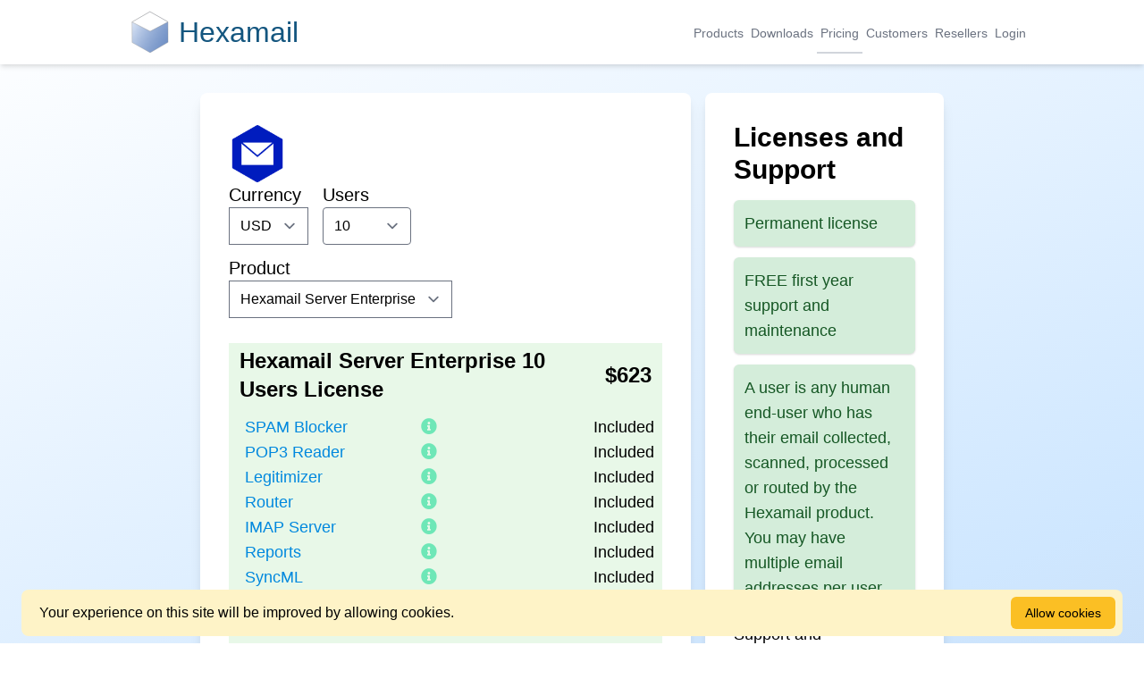

--- FILE ---
content_type: text/html; charset=UTF-8
request_url: https://www.hexamail.com/pricing/?pid=24
body_size: 200667
content:
<!--GUEST-->
<!DOCTYPE html>
<html lang="en">
<head>
    <link rel="apple-touch-icon" sizes="180x180" href="/apple-touch-icon.png">
    <link rel="icon" type="image/png" sizes="32x32" href="/favicon-32x32.png">
    <link rel="icon" type="image/png" sizes="16x16" href="/favicon-16x16.png">
    <link rel="manifest" href="/site.webmanifest">
    <link rel="mask-icon" href="/safari-pinned-tab.svg" color="#5bbad5">
    <meta name="msapplication-TileColor" content="#da532c">
    <meta name="theme-color" content="#ffffff">
    <meta charset="utf-8">
    <meta name="viewport" content="width=device-width, initial-scale=1">
    <meta name="referrer" content="origin-when-cross-origin">
    <meta name="msvalidate.01" content="A5F7DE236F3E8D5CB1827385458930A8" />
    <meta name="csrf-token" content="EdPhBy76L5f1uSQVuvgivQlCWpEqLitjSuS4OYVA">
    <meta property="og:site_name" content="Hexamail">
    <meta property="og:title" content="Hexamail Pricing" />
        <meta property="og:description" content="Hexamail email server products and desktop email client" />
            <meta property="og:image" content="https://www.hexamail.com/img/logo.svg" />
    <meta property="og:image:type" content="image/svg" />
        
    <meta property="og:type" content="website" />
    <meta property="og:url" content="https://www.hexamail.com/" />
    <meta property="og:fb:app_id" content="392797270260910"/>
    <meta property="fb:app_id" content="392797270260910"/>
        <meta name="keywords" content="Antispam, mailclient, mailapp, email, email app, email antivirus, email spam blocking, emailserver, email archiving, email processing, pop3 connector">
            <meta name="robots" content="follow,index">
            <meta name="description" content="Hexamail email server products and desktop email client">
        <title >Hexamail Pricing</title>

            <style>
        @charset "UTF-8";

/*! tailwindcss v2.2.19 | MIT License | https://tailwindcss.com*/

/*! modern-normalize v1.1.0 | MIT License | https://github.com/sindresorhus/modern-normalize */html{-webkit-text-size-adjust:100%;line-height:1.15;-moz-tab-size:4;-o-tab-size:4;tab-size:4}body{font-family:system-ui,-apple-system,Segoe UI,Roboto,Helvetica,Arial,sans-serif,Apple Color Emoji,Segoe UI Emoji;margin:0}hr{color:inherit;height:0}abbr[title]{-webkit-text-decoration:underline dotted;text-decoration:underline dotted}b,strong{font-weight:bolder}code,kbd,pre,samp{font-family:ui-monospace,SFMono-Regular,Consolas,Liberation Mono,Menlo,monospace;font-size:1em}small{font-size:80%}sub,sup{font-size:75%;line-height:0;position:relative;vertical-align:baseline}sub{bottom:-.25em}sup{top:-.5em}table{border-color:inherit;text-indent:0}button,input,optgroup,select,textarea{font-family:inherit;font-size:100%;line-height:1.15;margin:0}button,select{text-transform:none}[type=button],[type=reset],[type=submit],button{-webkit-appearance:button}::-moz-focus-inner{border-style:none;padding:0}legend{padding:0}progress{vertical-align:baseline}::-webkit-inner-spin-button,::-webkit-outer-spin-button{height:auto}[type=search]{-webkit-appearance:textfield;outline-offset:-2px}::-webkit-search-decoration{-webkit-appearance:none}::-webkit-file-upload-button{-webkit-appearance:button;font:inherit}summary{display:list-item}blockquote,dd,dl,figure,h1,h2,h3,h4,h5,h6,hr,p,pre{margin:0}button{background-color:transparent;background-image:none}fieldset,ol,ul{margin:0;padding:0}ol,ul{list-style:none}html{font-family:Nunito,ui-sans-serif,system-ui,-apple-system,BlinkMacSystemFont,Segoe UI,Roboto,Helvetica Neue,Arial,Noto Sans,sans-serif,Apple Color Emoji,Segoe UI Emoji,Segoe UI Symbol,Noto Color Emoji;line-height:1.5}body{font-family:inherit;line-height:inherit}*,:after,:before{border:0 solid;box-sizing:border-box}hr{border-top-width:1px}img{border-style:solid}textarea{resize:vertical}input::-moz-placeholder,textarea::-moz-placeholder{color:#9ca3af}input:-ms-input-placeholder,textarea:-ms-input-placeholder{color:#9ca3af}input::placeholder,textarea::placeholder{color:#9ca3af}[role=button],button{cursor:pointer}table{border-collapse:collapse}h1,h2,h3,h4,h5,h6{font-size:inherit;font-weight:inherit}a{color:inherit;text-decoration:inherit}button,input,optgroup,select,textarea{color:inherit;line-height:inherit;padding:0}code,kbd,pre,samp{font-family:ui-monospace,SFMono-Regular,Menlo,Monaco,Consolas,Liberation Mono,Courier New,monospace}audio,canvas,embed,iframe,img,object,svg,video{display:block;vertical-align:middle}img,video{height:auto;max-width:100%}[hidden]{display:none}*,:after,:before{--tw-border-opacity:1;border-color:rgba(229,231,235,var(--tw-border-opacity))}[multiple],[type=date],[type=email],[type=month],[type=number],[type=password],[type=search],[type=tel],[type=text],[type=time],[type=url],[type=week],select,textarea{-webkit-appearance:none;-moz-appearance:none;appearance:none;background-color:#fff;border-color:#6b7280;border-radius:0;border-width:1px;font-size:1rem;line-height:1.5rem;padding:.5rem .75rem}[multiple]:focus,[type=date]:focus,[type=email]:focus,[type=month]:focus,[type=number]:focus,[type=password]:focus,[type=search]:focus,[type=tel]:focus,[type=text]:focus,[type=time]:focus,[type=url]:focus,[type=week]:focus,select:focus,textarea:focus{--tw-ring-inset:var(--tw-empty,/*!*/ /*!*/);--tw-ring-offset-width:0px;--tw-ring-offset-color:#fff;--tw-ring-color:#2563eb;--tw-ring-offset-shadow:var(--tw-ring-inset) 0 0 0 var(--tw-ring-offset-width) var(--tw-ring-offset-color);--tw-ring-shadow:var(--tw-ring-inset) 0 0 0 calc(1px + var(--tw-ring-offset-width)) var(--tw-ring-color);border-color:#2563eb;box-shadow:var(--tw-ring-offset-shadow),var(--tw-ring-shadow),var(--tw-shadow,0 0 #0000);outline:2px solid transparent;outline-offset:2px}input::-moz-placeholder,textarea::-moz-placeholder{color:#6b7280;opacity:1}input:-ms-input-placeholder,textarea:-ms-input-placeholder{color:#6b7280;opacity:1}input::placeholder,textarea::placeholder{color:#6b7280;opacity:1}::-webkit-datetime-edit-fields-wrapper{padding:0}::-webkit-date-and-time-value{min-height:1.5em}select{-webkit-print-color-adjust:exact;background-image:url("data:image/svg+xml;charset=utf-8,%3Csvg xmlns='http://www.w3.org/2000/svg' fill='none' viewBox='0 0 20 20'%3E%3Cpath stroke='%236b7280' stroke-linecap='round' stroke-linejoin='round' stroke-width='1.5' d='m6 8 4 4 4-4'/%3E%3C/svg%3E");background-position:right .5rem center;background-repeat:no-repeat;background-size:1.5em 1.5em;color-adjust:exact;padding-right:2.5rem}[multiple]{-webkit-print-color-adjust:unset;background-image:none;background-position:0 0;background-repeat:unset;background-size:initial;color-adjust:unset;padding-right:.75rem}[type=checkbox],[type=radio]{-webkit-print-color-adjust:exact;-webkit-appearance:none;-moz-appearance:none;appearance:none;background-color:#fff;background-origin:border-box;border-color:#6b7280;border-width:1px;color:#2563eb;color-adjust:exact;display:inline-block;flex-shrink:0;height:1rem;padding:0;-webkit-user-select:none;-moz-user-select:none;-ms-user-select:none;user-select:none;vertical-align:middle;width:1rem}[type=checkbox]{border-radius:0}[type=radio]{border-radius:100%}[type=checkbox]:focus,[type=radio]:focus{--tw-ring-inset:var(--tw-empty,/*!*/ /*!*/);--tw-ring-offset-width:2px;--tw-ring-offset-color:#fff;--tw-ring-color:#2563eb;--tw-ring-offset-shadow:var(--tw-ring-inset) 0 0 0 var(--tw-ring-offset-width) var(--tw-ring-offset-color);--tw-ring-shadow:var(--tw-ring-inset) 0 0 0 calc(2px + var(--tw-ring-offset-width)) var(--tw-ring-color);box-shadow:var(--tw-ring-offset-shadow),var(--tw-ring-shadow),var(--tw-shadow,0 0 #0000);outline:2px solid transparent;outline-offset:2px}[type=checkbox]:checked,[type=radio]:checked{background-color:currentColor;background-position:50%;background-repeat:no-repeat;background-size:100% 100%;border-color:transparent}[type=checkbox]:checked{background-image:url("data:image/svg+xml;charset=utf-8,%3Csvg viewBox='0 0 16 16' fill='%23fff' xmlns='http://www.w3.org/2000/svg'%3E%3Cpath d='M12.207 4.793a1 1 0 0 1 0 1.414l-5 5a1 1 0 0 1-1.414 0l-2-2a1 1 0 0 1 1.414-1.414L6.5 9.086l4.293-4.293a1 1 0 0 1 1.414 0z'/%3E%3C/svg%3E")}[type=radio]:checked{background-image:url("data:image/svg+xml;charset=utf-8,%3Csvg viewBox='0 0 16 16' fill='%23fff' xmlns='http://www.w3.org/2000/svg'%3E%3Ccircle cx='8' cy='8' r='3'/%3E%3C/svg%3E")}[type=checkbox]:checked:focus,[type=checkbox]:checked:hover,[type=radio]:checked:focus,[type=radio]:checked:hover{background-color:currentColor;border-color:transparent}[type=checkbox]:indeterminate{background-color:currentColor;background-image:url("data:image/svg+xml;charset=utf-8,%3Csvg xmlns='http://www.w3.org/2000/svg' fill='none' viewBox='0 0 16 16'%3E%3Cpath stroke='%23fff' stroke-linecap='round' stroke-linejoin='round' stroke-width='2' d='M4 8h8'/%3E%3C/svg%3E");background-position:50%;background-repeat:no-repeat;background-size:100% 100%;border-color:transparent}[type=checkbox]:indeterminate:focus,[type=checkbox]:indeterminate:hover{background-color:currentColor;border-color:transparent}[type=file]{background:unset;border-color:inherit;border-radius:0;border-width:0;font-size:unset;line-height:inherit;padding:0}[type=file]:focus{outline:1px auto -webkit-focus-ring-color}.container{width:100%}@media (min-width:640px){.container{max-width:640px}}@media (min-width:768px){.container{max-width:768px}}@media (min-width:1024px){.container{max-width:1024px}}@media (min-width:1280px){.container{max-width:1280px}}@media (min-width:1536px){.container{max-width:1536px}}.prose{color:#374151;max-width:65ch}.prose [class~=lead]{color:#4b5563;font-size:1.25em;line-height:1.6;margin-bottom:1.2em;margin-top:1.2em}.prose a{color:#111827;font-weight:500;text-decoration:underline}.prose strong{color:#111827;font-weight:600}.prose ol{counter-reset:list-counter;margin-bottom:1.25em;margin-top:1.25em}.prose ol>li{counter-increment:list-counter;padding-left:1.75em;position:relative}.prose ol>li:before{color:#6b7280;content:counter(list-counter) ".";font-weight:400;left:0;position:absolute}.prose ul>li{padding-left:1.75em;position:relative}.prose ul>li:before{background-color:#d1d5db;border-radius:50%;content:"";height:.375em;left:.25em;position:absolute;top:.6875em;width:.375em}.prose hr{border-color:#e5e7eb;border-top-width:1px;margin-bottom:3em;margin-top:3em}.prose blockquote{border-left-color:#e5e7eb;border-left-width:.25rem;color:#111827;font-style:italic;font-weight:500;margin-bottom:1.6em;margin-top:1.6em;padding-left:1em;quotes:"\201C""\201D""\2018""\2019"}.prose blockquote p:first-of-type:before{content:open-quote}.prose blockquote p:last-of-type:after{content:close-quote}.prose h1{color:#111827;font-size:2.25em;font-weight:800;line-height:1.1111111;margin-bottom:.8888889em;margin-top:0}.prose h2{color:#111827;font-size:1.5em;font-weight:700;line-height:1.3333333;margin-bottom:1em;margin-top:2em}.prose h3{font-size:1.25em;line-height:1.6;margin-bottom:.6em;margin-top:1.6em}.prose h3,.prose h4{color:#111827;font-weight:600}.prose h4{line-height:1.5;margin-bottom:.5em;margin-top:1.5em}.prose figure figcaption{color:#6b7280;font-size:.875em;line-height:1.4285714;margin-top:.8571429em}.prose code{color:#111827;font-size:.875em;font-weight:600}.prose code:after,.prose code:before{content:"`"}.prose a code{color:#111827}.prose pre{background-color:#1f2937;border-radius:.375rem;color:#e5e7eb;font-size:.875em;line-height:1.7142857;margin-bottom:1.7142857em;margin-top:1.7142857em;overflow-x:auto;padding:.8571429em 1.1428571em}.prose pre code{background-color:transparent;border-radius:0;border-width:0;color:inherit;font-family:inherit;font-size:inherit;font-weight:400;line-height:inherit;padding:0}.prose pre code:after,.prose pre code:before{content:""}.prose table{font-size:.875em;line-height:1.7142857;margin-bottom:2em;margin-top:2em;table-layout:auto;text-align:left;width:100%}.prose thead{border-bottom-color:#d1d5db;border-bottom-width:1px;color:#111827;font-weight:600}.prose thead th{padding-bottom:.5714286em;padding-left:.5714286em;padding-right:.5714286em;vertical-align:bottom}.prose tbody tr{border-bottom-color:#e5e7eb;border-bottom-width:1px}.prose tbody tr:last-child{border-bottom-width:0}.prose tbody td{padding:.5714286em;vertical-align:top}.prose{font-size:1rem;line-height:1.75}.prose p{margin-bottom:1.25em;margin-top:1.25em}.prose figure,.prose img,.prose video{margin-bottom:2em;margin-top:2em}.prose figure>*{margin-bottom:0;margin-top:0}.prose h2 code{font-size:.875em}.prose h3 code{font-size:.9em}.prose ul{margin-bottom:1.25em;margin-top:1.25em}.prose li{margin-bottom:.5em;margin-top:.5em}.prose>ul>li p{margin-bottom:.75em;margin-top:.75em}.prose>ul>li>:first-child{margin-top:1.25em}.prose>ul>li>:last-child{margin-bottom:1.25em}.prose>ol>li>:first-child{margin-top:1.25em}.prose>ol>li>:last-child{margin-bottom:1.25em}.prose ol ol,.prose ol ul,.prose ul ol,.prose ul ul{margin-bottom:.75em;margin-top:.75em}.prose h2+*,.prose h3+*,.prose h4+*,.prose hr+*{margin-top:0}.prose thead th:first-child{padding-left:0}.prose thead th:last-child{padding-right:0}.prose tbody td:first-child{padding-left:0}.prose tbody td:last-child{padding-right:0}.prose>:first-child{margin-top:0}.prose>:last-child{margin-bottom:0}.visible{visibility:visible}.invisible{visibility:hidden}.static{position:static}.fixed{position:fixed}.absolute{position:absolute}.relative{position:relative}.sticky{position:sticky}.inset-0{bottom:0;top:0}.inset-0,.inset-x-0{left:0;right:0}.top-0{top:0}.-top-4{top:-1rem}.right-0{right:0}.-right-1{right:-.25rem}.bottom-0{bottom:0}.bottom-12{bottom:3rem}.left-0{left:0}.z-0{z-index:0}.z-10{z-index:10}.z-30{z-index:30}.z-50{z-index:50}.focus\:z-10:focus{z-index:10}.col-span-1{grid-column:span 1/span 1}.col-span-2{grid-column:span 2/span 2}.col-span-3{grid-column:span 3/span 3}.col-span-6{grid-column:span 6/span 6}.float-right{float:right}.float-left{float:left}.clear-both{clear:both}.m-0{margin:0}.m-1{margin:.25rem}.m-2{margin:.5rem}.m-3{margin:.75rem}.m-4{margin:1rem}.m-8{margin:2rem}.m-16{margin:4rem}.m-auto{margin:auto}.mx-0{margin-left:0;margin-right:0}.mx-2{margin-left:.5rem;margin-right:.5rem}.mx-4{margin-left:1rem;margin-right:1rem}.mx-6{margin-left:1.5rem;margin-right:1.5rem}.mx-8{margin-left:2rem;margin-right:2rem}.mx-16{margin-left:4rem;margin-right:4rem}.mx-24{margin-left:6rem;margin-right:6rem}.mx-32{margin-left:8rem;margin-right:8rem}.mx-96{margin-left:24rem;margin-right:24rem}.mx-auto{margin-left:auto;margin-right:auto}.my-0{margin-bottom:0;margin-top:0}.my-1{margin-bottom:.25rem;margin-top:.25rem}.my-2{margin-bottom:.5rem;margin-top:.5rem}.my-3{margin-bottom:.75rem;margin-top:.75rem}.my-4{margin-bottom:1rem;margin-top:1rem}.my-6{margin-bottom:1.5rem;margin-top:1.5rem}.my-8{margin-bottom:2rem;margin-top:2rem}.my-9{margin-bottom:2.25rem;margin-top:2.25rem}.my-12{margin-bottom:3rem;margin-top:3rem}.my-16{margin-bottom:4rem;margin-top:4rem}.my-auto{margin-bottom:auto;margin-top:auto}.mt-0{margin-top:0}.mt-1{margin-top:.25rem}.mt-2{margin-top:.5rem}.mt-3{margin-top:.75rem}.mt-4{margin-top:1rem}.mt-5{margin-top:1.25rem}.mt-6{margin-top:1.5rem}.mt-8{margin-top:2rem}.mt-10{margin-top:2.5rem}.mt-11{margin-top:2.75rem}.mt-12{margin-top:3rem}.-mt-1{margin-top:-.25rem}.-mt-px{margin-top:-1px}.mr-0{margin-right:0}.mr-1{margin-right:.25rem}.mr-2{margin-right:.5rem}.mr-3{margin-right:.75rem}.mr-4{margin-right:1rem}.mr-8{margin-right:2rem}.mr-auto{margin-right:auto}.-mr-0{margin-right:0}.-mr-1{margin-right:-.25rem}.-mr-2{margin-right:-.5rem}.-mr-0\.5{margin-right:-.125rem}.mb-0{margin-bottom:0}.mb-1{margin-bottom:.25rem}.mb-2{margin-bottom:.5rem}.mb-3{margin-bottom:.75rem}.mb-4{margin-bottom:1rem}.mb-6{margin-bottom:1.5rem}.mb-8{margin-bottom:2rem}.mb-12{margin-bottom:3rem}.mb-16{margin-bottom:4rem}.mb-24{margin-bottom:6rem}.mb-40{margin-bottom:10rem}.-mb-px{margin-bottom:-1px}.ml-0{margin-left:0}.ml-1{margin-left:.25rem}.ml-2{margin-left:.5rem}.ml-3{margin-left:.75rem}.ml-4{margin-left:1rem}.ml-6{margin-left:1.5rem}.ml-8{margin-left:2rem}.ml-12{margin-left:3rem}.ml-16{margin-left:4rem}.ml-32{margin-left:8rem}.ml-auto{margin-left:auto}.-ml-px{margin-left:-1px}.block{display:block}.inline-block{display:inline-block}.inline{display:inline}.flex{display:flex}.inline-flex{display:inline-flex}.table{display:table}.table-caption{display:table-caption}.table-cell{display:table-cell}.grid{display:grid}.contents{display:contents}.hidden{display:none}.h-1{height:.25rem}.h-2{height:.5rem}.h-4{height:1rem}.h-5{height:1.25rem}.h-6{height:1.5rem}.h-8{height:2rem}.h-9{height:2.25rem}.h-10{height:2.5rem}.h-12{height:3rem}.h-14{height:3.5rem}.h-16{height:4rem}.h-20{height:5rem}.h-24{height:6rem}.h-32{height:8rem}.h-36{height:9rem}.h-40{height:10rem}.h-48{height:12rem}.h-56{height:14rem}.h-60{height:15rem}.h-64{height:16rem}.h-96{height:24rem}.h-auto{height:auto}.h-full{height:100%}.max-h-12{max-height:3rem}.max-h-96{max-height:24rem}.min-h-screen{min-height:100vh}.w-0{width:0}.w-3{width:.75rem}.w-4{width:1rem}.w-5{width:1.25rem}.w-6{width:1.5rem}.w-8{width:2rem}.w-10{width:2.5rem}.w-12{width:3rem}.w-16{width:4rem}.w-20{width:5rem}.w-24{width:6rem}.w-32{width:8rem}.w-40{width:10rem}.w-48{width:12rem}.w-60{width:15rem}.w-64{width:16rem}.w-80{width:20rem}.w-96{width:24rem}.w-auto{width:auto}.w-1\/2{width:50%}.w-1\/3{width:33.333333%}.w-2\/3{width:66.666667%}.w-1\/4{width:25%}.w-3\/4{width:75%}.w-3\/6{width:50%}.w-full{width:100%}.min-w-0{min-width:0}.max-w-none{max-width:none}.max-w-xs{max-width:20rem}.max-w-sm{max-width:24rem}.max-w-xl{max-width:36rem}.max-w-3xl{max-width:48rem}.max-w-4xl{max-width:56rem}.max-w-5xl{max-width:64rem}.max-w-6xl{max-width:72rem}.max-w-7xl{max-width:80rem}.max-w-screen-xl{max-width:1280px}.flex-1{flex:1 1 0%}.flex-auto{flex:1 1 auto}.flex-initial{flex:0 1 auto}.flex-none{flex:none}.flex-shrink-0{flex-shrink:0}.flex-grow{flex-grow:1}.table-auto{table-layout:auto}.border-collapse{border-collapse:collapse}.origin-top{transform-origin:top}.origin-top-right{transform-origin:top right}.origin-top-left{transform-origin:top left}.transform{--tw-translate-x:0;--tw-translate-y:0;--tw-rotate:0;--tw-skew-x:0;--tw-skew-y:0;--tw-scale-x:1;--tw-scale-y:1;transform:translateX(var(--tw-translate-x)) translateY(var(--tw-translate-y)) rotate(var(--tw-rotate)) skewX(var(--tw-skew-x)) skewY(var(--tw-skew-y)) scaleX(var(--tw-scale-x)) scaleY(var(--tw-scale-y))}.-translate-x-6{--tw-translate-x:-1.5rem}.-translate-x-8{--tw-translate-x:-2rem}.translate-y-0{--tw-translate-y:0px}.translate-y-4{--tw-translate-y:1rem}.-translate-y-3{--tw-translate-y:-0.75rem}.-translate-y-full{--tw-translate-y:-100%}.scale-95{--tw-scale-x:.95;--tw-scale-y:.95}.scale-100{--tw-scale-x:1;--tw-scale-y:1}@-webkit-keyframes spin{to{transform:rotate(1turn)}}@keyframes spin{to{transform:rotate(1turn)}}@-webkit-keyframes ping{75%,to{opacity:0;transform:scale(2)}}@keyframes ping{75%,to{opacity:0;transform:scale(2)}}@-webkit-keyframes pulse{50%{opacity:.5}}@keyframes pulse{50%{opacity:.5}}@-webkit-keyframes bounce{0%,to{-webkit-animation-timing-function:cubic-bezier(.8,0,1,1);animation-timing-function:cubic-bezier(.8,0,1,1);transform:translateY(-25%)}50%{-webkit-animation-timing-function:cubic-bezier(0,0,.2,1);animation-timing-function:cubic-bezier(0,0,.2,1);transform:none}}@keyframes bounce{0%,to{-webkit-animation-timing-function:cubic-bezier(.8,0,1,1);animation-timing-function:cubic-bezier(.8,0,1,1);transform:translateY(-25%)}50%{-webkit-animation-timing-function:cubic-bezier(0,0,.2,1);animation-timing-function:cubic-bezier(0,0,.2,1);transform:none}}.cursor-auto{cursor:auto}.cursor-default{cursor:default}.cursor-pointer{cursor:pointer}.select-none{-webkit-user-select:none;-moz-user-select:none;-ms-user-select:none;user-select:none}.select-all{-webkit-user-select:all;-moz-user-select:all;user-select:all}.resize{resize:both}.list-inside{list-style-position:inside}.list-disc{list-style-type:disc}.list-decimal{list-style-type:decimal}.grid-cols-1{grid-template-columns:repeat(1,minmax(0,1fr))}.grid-cols-2{grid-template-columns:repeat(2,minmax(0,1fr))}.grid-cols-3{grid-template-columns:repeat(3,minmax(0,1fr))}.grid-cols-4{grid-template-columns:repeat(4,minmax(0,1fr))}.grid-cols-6{grid-template-columns:repeat(6,minmax(0,1fr))}.grid-cols-7{grid-template-columns:repeat(7,minmax(0,1fr))}.grid-cols-12{grid-template-columns:repeat(12,minmax(0,1fr))}.grid-rows-1{grid-template-rows:repeat(1,minmax(0,1fr))}.grid-rows-2{grid-template-rows:repeat(2,minmax(0,1fr))}.flex-row{flex-direction:row}.flex-col{flex-direction:column}.flex-wrap{flex-wrap:wrap}.content-center{align-content:center}.content-start{align-content:flex-start}.items-start{align-items:flex-start}.items-end{align-items:flex-end}.items-center{align-items:center}.items-stretch{align-items:stretch}.justify-end{justify-content:flex-end}.justify-center{justify-content:center}.justify-between{justify-content:space-between}.gap-1{gap:.25rem}.gap-2{gap:.5rem}.gap-4{gap:1rem}.gap-6{gap:1.5rem}.gap-8{gap:2rem}.gap-12{gap:3rem}.gap-16{gap:4rem}.gap-y-1{row-gap:.25rem}.space-x-8>:not([hidden])~:not([hidden]){--tw-space-x-reverse:0;margin-left:calc(2rem*(1 - var(--tw-space-x-reverse)));margin-right:calc(2rem*var(--tw-space-x-reverse))}.space-y-1>:not([hidden])~:not([hidden]){--tw-space-y-reverse:0;margin-bottom:calc(.25rem*var(--tw-space-y-reverse));margin-top:calc(.25rem*(1 - var(--tw-space-y-reverse)))}.space-y-2>:not([hidden])~:not([hidden]){--tw-space-y-reverse:0;margin-bottom:calc(.5rem*var(--tw-space-y-reverse));margin-top:calc(.5rem*(1 - var(--tw-space-y-reverse)))}.space-y-4>:not([hidden])~:not([hidden]){--tw-space-y-reverse:0;margin-bottom:calc(1rem*var(--tw-space-y-reverse));margin-top:calc(1rem*(1 - var(--tw-space-y-reverse)))}.space-y-6>:not([hidden])~:not([hidden]){--tw-space-y-reverse:0;margin-bottom:calc(1.5rem*var(--tw-space-y-reverse));margin-top:calc(1.5rem*(1 - var(--tw-space-y-reverse)))}.justify-self-center{justify-self:center}.overflow-hidden{overflow:hidden}.overflow-y-auto{overflow-y:auto}.overflow-y-hidden{overflow-y:hidden}.overflow-y-scroll{overflow-y:scroll}.truncate{overflow:hidden;white-space:nowrap}.overflow-ellipsis,.truncate{text-overflow:ellipsis}.whitespace-nowrap{white-space:nowrap}.break-all{word-break:break-all}.rounded{border-radius:.25rem}.rounded-md{border-radius:.375rem}.rounded-lg{border-radius:.5rem}.rounded-2xl{border-radius:1rem}.rounded-full{border-radius:9999px}.rounded-t-none{border-top-left-radius:0;border-top-right-radius:0}.rounded-t{border-top-left-radius:.25rem}.rounded-r,.rounded-t{border-top-right-radius:.25rem}.rounded-r{border-bottom-right-radius:.25rem}.rounded-r-md{border-bottom-right-radius:.375rem;border-top-right-radius:.375rem}.rounded-b-none{border-bottom-left-radius:0;border-bottom-right-radius:0}.rounded-b{border-bottom-left-radius:.25rem;border-bottom-right-radius:.25rem}.rounded-l-md{border-bottom-left-radius:.375rem;border-top-left-radius:.375rem}.border-2{border-width:2px}.border-4{border-width:4px}.border{border-width:1px}.border-t-2{border-top-width:2px}.border-t{border-top-width:1px}.border-r-2{border-right-width:2px}.border-r{border-right-width:1px}.border-b-2{border-bottom-width:2px}.border-b{border-bottom-width:1px}.border-l-4{border-left-width:4px}.border-l{border-left-width:1px}.border-dashed{border-style:dashed}.border-transparent{border-color:transparent}.border-black{--tw-border-opacity:1;border-color:rgba(0,0,0,var(--tw-border-opacity))}.border-gray-100{--tw-border-opacity:1;border-color:rgba(243,244,246,var(--tw-border-opacity))}.border-gray-200{--tw-border-opacity:1;border-color:rgba(229,231,235,var(--tw-border-opacity))}.border-gray-300{--tw-border-opacity:1;border-color:rgba(209,213,219,var(--tw-border-opacity))}.border-gray-400{--tw-border-opacity:1;border-color:rgba(156,163,175,var(--tw-border-opacity))}.border-red-600{--tw-border-opacity:1;border-color:rgba(220,38,38,var(--tw-border-opacity))}.border-yellow-600{--tw-border-opacity:1;border-color:rgba(217,119,6,var(--tw-border-opacity))}.border-green-600{--tw-border-opacity:1;border-color:rgba(5,150,105,var(--tw-border-opacity))}.border-blue-600{--tw-border-opacity:1;border-color:rgba(37,99,235,var(--tw-border-opacity))}.border-indigo-400{--tw-border-opacity:1;border-color:rgba(129,140,248,var(--tw-border-opacity))}.hover\:border-gray-300:hover{--tw-border-opacity:1;border-color:rgba(209,213,219,var(--tw-border-opacity))}.focus\:border-white:focus{--tw-border-opacity:1;border-color:rgba(255,255,255,var(--tw-border-opacity))}.focus\:border-gray-300:focus{--tw-border-opacity:1;border-color:rgba(209,213,219,var(--tw-border-opacity))}.focus\:border-gray-900:focus{--tw-border-opacity:1;border-color:rgba(17,24,39,var(--tw-border-opacity))}.focus\:border-red-700:focus{--tw-border-opacity:1;border-color:rgba(185,28,28,var(--tw-border-opacity))}.focus\:border-blue-300:focus{--tw-border-opacity:1;border-color:rgba(147,197,253,var(--tw-border-opacity))}.focus\:border-indigo-300:focus{--tw-border-opacity:1;border-color:rgba(165,180,252,var(--tw-border-opacity))}.focus\:border-indigo-700:focus{--tw-border-opacity:1;border-color:rgba(67,56,202,var(--tw-border-opacity))}.bg-black{--tw-bg-opacity:1;background-color:rgba(0,0,0,var(--tw-bg-opacity))}.bg-white{--tw-bg-opacity:1;background-color:rgba(255,255,255,var(--tw-bg-opacity))}.bg-gray-50{--tw-bg-opacity:1;background-color:rgba(249,250,251,var(--tw-bg-opacity))}.bg-gray-100{--tw-bg-opacity:1;background-color:rgba(243,244,246,var(--tw-bg-opacity))}.bg-gray-200{--tw-bg-opacity:1;background-color:rgba(229,231,235,var(--tw-bg-opacity))}.bg-gray-300{--tw-bg-opacity:1;background-color:rgba(209,213,219,var(--tw-bg-opacity))}.bg-gray-400{--tw-bg-opacity:1;background-color:rgba(156,163,175,var(--tw-bg-opacity))}.bg-gray-500{--tw-bg-opacity:1;background-color:rgba(107,114,128,var(--tw-bg-opacity))}.bg-gray-600{--tw-bg-opacity:1;background-color:rgba(75,85,99,var(--tw-bg-opacity))}.bg-gray-800{--tw-bg-opacity:1;background-color:rgba(31,41,55,var(--tw-bg-opacity))}.bg-gray-900{--tw-bg-opacity:1;background-color:rgba(17,24,39,var(--tw-bg-opacity))}.bg-red-100{--tw-bg-opacity:1;background-color:rgba(254,226,226,var(--tw-bg-opacity))}.bg-red-200{--tw-bg-opacity:1;background-color:rgba(254,202,202,var(--tw-bg-opacity))}.bg-red-300{--tw-bg-opacity:1;background-color:rgba(252,165,165,var(--tw-bg-opacity))}.bg-red-400{--tw-bg-opacity:1;background-color:rgba(248,113,113,var(--tw-bg-opacity))}.bg-red-500{--tw-bg-opacity:1;background-color:rgba(239,68,68,var(--tw-bg-opacity))}.bg-red-600{--tw-bg-opacity:1;background-color:rgba(220,38,38,var(--tw-bg-opacity))}.bg-red-700{--tw-bg-opacity:1;background-color:rgba(185,28,28,var(--tw-bg-opacity))}.bg-yellow-100{--tw-bg-opacity:1;background-color:rgba(254,243,199,var(--tw-bg-opacity))}.bg-yellow-200{--tw-bg-opacity:1;background-color:rgba(253,230,138,var(--tw-bg-opacity))}.bg-yellow-300{--tw-bg-opacity:1;background-color:rgba(252,211,77,var(--tw-bg-opacity))}.bg-yellow-400{--tw-bg-opacity:1;background-color:rgba(251,191,36,var(--tw-bg-opacity))}.bg-green-100{--tw-bg-opacity:1;background-color:rgba(209,250,229,var(--tw-bg-opacity))}.bg-green-200{--tw-bg-opacity:1;background-color:rgba(167,243,208,var(--tw-bg-opacity))}.bg-green-400{--tw-bg-opacity:1;background-color:rgba(52,211,153,var(--tw-bg-opacity))}.bg-green-500{--tw-bg-opacity:1;background-color:rgba(16,185,129,var(--tw-bg-opacity))}.bg-green-600{--tw-bg-opacity:1;background-color:rgba(5,150,105,var(--tw-bg-opacity))}.bg-green-700{--tw-bg-opacity:1;background-color:rgba(4,120,87,var(--tw-bg-opacity))}.bg-blue-50{--tw-bg-opacity:1;background-color:rgba(239,246,255,var(--tw-bg-opacity))}.bg-blue-100{--tw-bg-opacity:1;background-color:rgba(219,234,254,var(--tw-bg-opacity))}.bg-blue-200{--tw-bg-opacity:1;background-color:rgba(191,219,254,var(--tw-bg-opacity))}.bg-blue-300{--tw-bg-opacity:1;background-color:rgba(147,197,253,var(--tw-bg-opacity))}.bg-blue-400{--tw-bg-opacity:1;background-color:rgba(96,165,250,var(--tw-bg-opacity))}.bg-blue-500{--tw-bg-opacity:1;background-color:rgba(59,130,246,var(--tw-bg-opacity))}.bg-indigo-50{--tw-bg-opacity:1;background-color:rgba(238,242,255,var(--tw-bg-opacity))}.bg-indigo-500{--tw-bg-opacity:1;background-color:rgba(99,102,241,var(--tw-bg-opacity))}.bg-indigo-600{--tw-bg-opacity:1;background-color:rgba(79,70,229,var(--tw-bg-opacity))}.bg-purple-100{--tw-bg-opacity:1;background-color:rgba(237,233,254,var(--tw-bg-opacity))}.bg-purple-200{--tw-bg-opacity:1;background-color:rgba(221,214,254,var(--tw-bg-opacity))}.bg-purple-500{--tw-bg-opacity:1;background-color:rgba(139,92,246,var(--tw-bg-opacity))}.bg-pink-200{--tw-bg-opacity:1;background-color:rgba(251,207,232,var(--tw-bg-opacity))}.hover\:bg-gray-50:hover{--tw-bg-opacity:1;background-color:rgba(249,250,251,var(--tw-bg-opacity))}.hover\:bg-gray-100:hover{--tw-bg-opacity:1;background-color:rgba(243,244,246,var(--tw-bg-opacity))}.hover\:bg-gray-500:hover{--tw-bg-opacity:1;background-color:rgba(107,114,128,var(--tw-bg-opacity))}.hover\:bg-gray-700:hover{--tw-bg-opacity:1;background-color:rgba(55,65,81,var(--tw-bg-opacity))}.hover\:bg-red-500:hover{--tw-bg-opacity:1;background-color:rgba(239,68,68,var(--tw-bg-opacity))}.hover\:bg-red-600:hover{--tw-bg-opacity:1;background-color:rgba(220,38,38,var(--tw-bg-opacity))}.hover\:bg-red-700:hover{--tw-bg-opacity:1;background-color:rgba(185,28,28,var(--tw-bg-opacity))}.hover\:bg-yellow-300:hover{--tw-bg-opacity:1;background-color:rgba(252,211,77,var(--tw-bg-opacity))}.hover\:bg-green-800:hover{--tw-bg-opacity:1;background-color:rgba(6,95,70,var(--tw-bg-opacity))}.hover\:bg-blue-700:hover{--tw-bg-opacity:1;background-color:rgba(29,78,216,var(--tw-bg-opacity))}.hover\:bg-indigo-600:hover{--tw-bg-opacity:1;background-color:rgba(79,70,229,var(--tw-bg-opacity))}.focus\:bg-gray-50:focus{--tw-bg-opacity:1;background-color:rgba(249,250,251,var(--tw-bg-opacity))}.focus\:bg-gray-100:focus{--tw-bg-opacity:1;background-color:rgba(243,244,246,var(--tw-bg-opacity))}.focus\:bg-gray-500:focus{--tw-bg-opacity:1;background-color:rgba(107,114,128,var(--tw-bg-opacity))}.focus\:bg-red-600:focus{--tw-bg-opacity:1;background-color:rgba(220,38,38,var(--tw-bg-opacity))}.focus\:bg-indigo-100:focus{--tw-bg-opacity:1;background-color:rgba(224,231,255,var(--tw-bg-opacity))}.focus\:bg-indigo-600:focus{--tw-bg-opacity:1;background-color:rgba(79,70,229,var(--tw-bg-opacity))}.bg-opacity-10{--tw-bg-opacity:0.1}.bg-opacity-25{--tw-bg-opacity:0.25}.bg-cover{background-size:cover}.bg-center{background-position:50%}.bg-no-repeat{background-repeat:no-repeat}.fill-current{fill:currentColor}.stroke-current{stroke:currentColor}.object-cover{-o-object-fit:cover;object-fit:cover}.object-scale-down{-o-object-fit:scale-down;object-fit:scale-down}.p-0{padding:0}.p-1{padding:.25rem}.p-2{padding:.5rem}.p-3{padding:.75rem}.p-4{padding:1rem}.p-6{padding:1.5rem}.p-8{padding:2rem}.p-1\.5{padding:.375rem}.px-0{padding-left:0;padding-right:0}.px-1{padding-left:.25rem;padding-right:.25rem}.px-2{padding-left:.5rem;padding-right:.5rem}.px-3{padding-left:.75rem;padding-right:.75rem}.px-4{padding-left:1rem;padding-right:1rem}.px-6{padding-left:1.5rem;padding-right:1.5rem}.px-8{padding-left:2rem;padding-right:2rem}.px-12{padding-left:3rem;padding-right:3rem}.px-16{padding-left:4rem;padding-right:4rem}.px-32{padding-left:8rem;padding-right:8rem}.px-40{padding-left:10rem;padding-right:10rem}.py-1{padding-bottom:.25rem;padding-top:.25rem}.py-2{padding-bottom:.5rem;padding-top:.5rem}.py-3{padding-bottom:.75rem;padding-top:.75rem}.py-4{padding-bottom:1rem;padding-top:1rem}.py-5{padding-bottom:1.25rem;padding-top:1.25rem}.py-6{padding-bottom:1.5rem;padding-top:1.5rem}.py-8{padding-bottom:2rem;padding-top:2rem}.py-10{padding-bottom:2.5rem;padding-top:2.5rem}.py-12{padding-bottom:3rem;padding-top:3rem}.py-16{padding-bottom:4rem;padding-top:4rem}.pt-1{padding-top:.25rem}.pt-2{padding-top:.5rem}.pt-4{padding-top:1rem}.pt-5{padding-top:1.25rem}.pt-6{padding-top:1.5rem}.pt-8{padding-top:2rem}.pt-12{padding-top:3rem}.pr-4{padding-right:1rem}.pr-16{padding-right:4rem}.pb-1{padding-bottom:.25rem}.pb-2{padding-bottom:.5rem}.pb-3{padding-bottom:.75rem}.pb-4{padding-bottom:1rem}.pb-8{padding-bottom:2rem}.pb-20{padding-bottom:5rem}.pl-3{padding-left:.75rem}.pl-4{padding-left:1rem}.pl-8{padding-left:2rem}.pl-32{padding-left:8rem}.text-left{text-align:left}.text-center{text-align:center}.text-right{text-align:right}.text-justify{text-align:justify}.align-baseline{vertical-align:baseline}.align-top{vertical-align:top}.align-bottom{vertical-align:bottom}.font-sans{font-family:Nunito,ui-sans-serif,system-ui,-apple-system,BlinkMacSystemFont,Segoe UI,Roboto,Helvetica Neue,Arial,Noto Sans,sans-serif,Apple Color Emoji,Segoe UI Emoji,Segoe UI Symbol,Noto Color Emoji}.font-mono{font-family:ui-monospace,SFMono-Regular,Menlo,Monaco,Consolas,Liberation Mono,Courier New,monospace}.text-xs{font-size:.75rem;line-height:1rem}.text-sm{font-size:.875rem;line-height:1.25rem}.text-base{font-size:1rem;line-height:1.5rem}.text-lg{font-size:1.125rem}.text-lg,.text-xl{line-height:1.75rem}.text-xl{font-size:1.25rem}.text-2xl{font-size:1.5rem;line-height:2rem}.text-3xl{font-size:1.875rem;line-height:2.25rem}.text-4xl{font-size:2.25rem;line-height:2.5rem}.text-5xl{font-size:3rem;line-height:1}.text-8xl{font-size:6rem;line-height:1}.font-normal{font-weight:400}.font-medium{font-weight:500}.font-semibold{font-weight:600}.font-bold{font-weight:700}.uppercase{text-transform:uppercase}.lowercase{text-transform:lowercase}.italic{font-style:italic}.leading-4{line-height:1rem}.leading-5{line-height:1.25rem}.leading-6{line-height:1.5rem}.leading-7{line-height:1.75rem}.leading-tight{line-height:1.25}.leading-normal{line-height:1.5}.tracking-wider{letter-spacing:.05em}.tracking-widest{letter-spacing:.1em}.text-black{--tw-text-opacity:1;color:rgba(0,0,0,var(--tw-text-opacity))}.text-white{--tw-text-opacity:1;color:rgba(255,255,255,var(--tw-text-opacity))}.text-gray-200{--tw-text-opacity:1;color:rgba(229,231,235,var(--tw-text-opacity))}.text-gray-300{--tw-text-opacity:1;color:rgba(209,213,219,var(--tw-text-opacity))}.text-gray-400{--tw-text-opacity:1;color:rgba(156,163,175,var(--tw-text-opacity))}.text-gray-500{--tw-text-opacity:1;color:rgba(107,114,128,var(--tw-text-opacity))}.text-gray-600{--tw-text-opacity:1;color:rgba(75,85,99,var(--tw-text-opacity))}.text-gray-700{--tw-text-opacity:1;color:rgba(55,65,81,var(--tw-text-opacity))}.text-gray-800{--tw-text-opacity:1;color:rgba(31,41,55,var(--tw-text-opacity))}.text-gray-900{--tw-text-opacity:1;color:rgba(17,24,39,var(--tw-text-opacity))}.text-red-300{--tw-text-opacity:1;color:rgba(252,165,165,var(--tw-text-opacity))}.text-red-400{--tw-text-opacity:1;color:rgba(248,113,113,var(--tw-text-opacity))}.text-red-500{--tw-text-opacity:1;color:rgba(239,68,68,var(--tw-text-opacity))}.text-red-600{--tw-text-opacity:1;color:rgba(220,38,38,var(--tw-text-opacity))}.text-yellow-500{--tw-text-opacity:1;color:rgba(245,158,11,var(--tw-text-opacity))}.text-yellow-600{--tw-text-opacity:1;color:rgba(217,119,6,var(--tw-text-opacity))}.text-green-200{--tw-text-opacity:1;color:rgba(167,243,208,var(--tw-text-opacity))}.text-green-300{--tw-text-opacity:1;color:rgba(110,231,183,var(--tw-text-opacity))}.text-green-400{--tw-text-opacity:1;color:rgba(52,211,153,var(--tw-text-opacity))}.text-green-500{--tw-text-opacity:1;color:rgba(16,185,129,var(--tw-text-opacity))}.text-green-600{--tw-text-opacity:1;color:rgba(5,150,105,var(--tw-text-opacity))}.text-blue-200{--tw-text-opacity:1;color:rgba(191,219,254,var(--tw-text-opacity))}.text-blue-300{--tw-text-opacity:1;color:rgba(147,197,253,var(--tw-text-opacity))}.text-blue-400{--tw-text-opacity:1;color:rgba(96,165,250,var(--tw-text-opacity))}.text-blue-500{--tw-text-opacity:1;color:rgba(59,130,246,var(--tw-text-opacity))}.text-blue-600{--tw-text-opacity:1;color:rgba(37,99,235,var(--tw-text-opacity))}.text-blue-700{--tw-text-opacity:1;color:rgba(29,78,216,var(--tw-text-opacity))}.text-indigo-500{--tw-text-opacity:1;color:rgba(99,102,241,var(--tw-text-opacity))}.text-indigo-600{--tw-text-opacity:1;color:rgba(79,70,229,var(--tw-text-opacity))}.text-indigo-700{--tw-text-opacity:1;color:rgba(67,56,202,var(--tw-text-opacity))}.hover\:text-gray-200:hover{--tw-text-opacity:1;color:rgba(229,231,235,var(--tw-text-opacity))}.hover\:text-gray-400:hover{--tw-text-opacity:1;color:rgba(156,163,175,var(--tw-text-opacity))}.hover\:text-gray-500:hover{--tw-text-opacity:1;color:rgba(107,114,128,var(--tw-text-opacity))}.hover\:text-gray-700:hover{--tw-text-opacity:1;color:rgba(55,65,81,var(--tw-text-opacity))}.hover\:text-gray-800:hover{--tw-text-opacity:1;color:rgba(31,41,55,var(--tw-text-opacity))}.hover\:text-gray-900:hover{--tw-text-opacity:1;color:rgba(17,24,39,var(--tw-text-opacity))}.hover\:text-blue-500:hover{--tw-text-opacity:1;color:rgba(59,130,246,var(--tw-text-opacity))}.hover\:text-blue-800:hover{--tw-text-opacity:1;color:rgba(30,64,175,var(--tw-text-opacity))}.focus\:text-black:focus{--tw-text-opacity:1;color:rgba(0,0,0,var(--tw-text-opacity))}.focus\:text-gray-500:focus{--tw-text-opacity:1;color:rgba(107,114,128,var(--tw-text-opacity))}.focus\:text-gray-700:focus{--tw-text-opacity:1;color:rgba(55,65,81,var(--tw-text-opacity))}.focus\:text-gray-800:focus{--tw-text-opacity:1;color:rgba(31,41,55,var(--tw-text-opacity))}.focus\:text-indigo-800:focus{--tw-text-opacity:1;color:rgba(55,48,163,var(--tw-text-opacity))}.underline{text-decoration:underline}.hover\:no-underline:hover,.no-underline{text-decoration:none}.antialiased{-webkit-font-smoothing:antialiased;-moz-osx-font-smoothing:grayscale}.opacity-0{opacity:0}.opacity-20{opacity:.2}.opacity-50{opacity:.5}.opacity-75{opacity:.75}.hover\:opacity-100:hover,.opacity-100{opacity:1}.disabled\:opacity-25:disabled{opacity:.25}*,:after,:before{--tw-shadow:0 0 #0000}.shadow-sm{--tw-shadow:0 1px 2px 0 rgba(0,0,0,0.05)}.shadow,.shadow-sm{box-shadow:var(--tw-ring-offset-shadow,0 0 #0000),var(--tw-ring-shadow,0 0 #0000),var(--tw-shadow)}.shadow{--tw-shadow:0 1px 3px 0 rgba(0,0,0,0.1),0 1px 2px 0 rgba(0,0,0,0.06)}.shadow-md{--tw-shadow:0 4px 6px -1px rgba(0,0,0,0.1),0 2px 4px -1px rgba(0,0,0,0.06)}.shadow-lg,.shadow-md{box-shadow:var(--tw-ring-offset-shadow,0 0 #0000),var(--tw-ring-shadow,0 0 #0000),var(--tw-shadow)}.shadow-lg{--tw-shadow:0 10px 15px -3px rgba(0,0,0,0.1),0 4px 6px -2px rgba(0,0,0,0.05)}.shadow-xl{--tw-shadow:0 20px 25px -5px rgba(0,0,0,0.1),0 10px 10px -5px rgba(0,0,0,0.04);box-shadow:var(--tw-ring-offset-shadow,0 0 #0000),var(--tw-ring-shadow,0 0 #0000),var(--tw-shadow)}.focus\:outline-none:focus,.outline-none{outline:2px solid transparent;outline-offset:2px}*,:after,:before{--tw-ring-inset:var(--tw-empty,/*!*/ /*!*/);--tw-ring-offset-width:0px;--tw-ring-offset-color:#fff;--tw-ring-color:rgba(59,130,246,0.5);--tw-ring-offset-shadow:0 0 #0000;--tw-ring-shadow:0 0 #0000}.ring-1{--tw-ring-offset-shadow:var(--tw-ring-inset) 0 0 0 var(--tw-ring-offset-width) var(--tw-ring-offset-color);--tw-ring-shadow:var(--tw-ring-inset) 0 0 0 calc(1px + var(--tw-ring-offset-width)) var(--tw-ring-color)}.focus\:ring-2:focus,.ring-1{box-shadow:var(--tw-ring-offset-shadow),var(--tw-ring-shadow),var(--tw-shadow,0 0 #0000)}.focus\:ring-2:focus{--tw-ring-offset-shadow:var(--tw-ring-inset) 0 0 0 var(--tw-ring-offset-width) var(--tw-ring-offset-color);--tw-ring-shadow:var(--tw-ring-inset) 0 0 0 calc(2px + var(--tw-ring-offset-width)) var(--tw-ring-color)}.focus\:ring:focus{--tw-ring-offset-shadow:var(--tw-ring-inset) 0 0 0 var(--tw-ring-offset-width) var(--tw-ring-offset-color);--tw-ring-shadow:var(--tw-ring-inset) 0 0 0 calc(3px + var(--tw-ring-offset-width)) var(--tw-ring-color);box-shadow:var(--tw-ring-offset-shadow),var(--tw-ring-shadow),var(--tw-shadow,0 0 #0000)}.ring-black{--tw-ring-opacity:1;--tw-ring-color:rgba(0,0,0,var(--tw-ring-opacity))}.focus\:ring-gray-300:focus,.ring-gray-300{--tw-ring-opacity:1;--tw-ring-color:rgba(209,213,219,var(--tw-ring-opacity))}.focus\:ring-red-200:focus{--tw-ring-opacity:1;--tw-ring-color:rgba(254,202,202,var(--tw-ring-opacity))}.focus\:ring-red-500:focus{--tw-ring-opacity:1;--tw-ring-color:rgba(239,68,68,var(--tw-ring-opacity))}.focus\:ring-blue-200:focus{--tw-ring-opacity:1;--tw-ring-color:rgba(191,219,254,var(--tw-ring-opacity))}.focus\:ring-indigo-200:focus{--tw-ring-opacity:1;--tw-ring-color:rgba(199,210,254,var(--tw-ring-opacity))}.focus\:ring-indigo-500:focus{--tw-ring-opacity:1;--tw-ring-color:rgba(99,102,241,var(--tw-ring-opacity))}.ring-opacity-5{--tw-ring-opacity:0.05}.focus\:ring-opacity-50:focus{--tw-ring-opacity:0.5}.focus\:ring-offset-2:focus{--tw-ring-offset-width:2px}.filter{--tw-blur:var(--tw-empty,/*!*/ /*!*/);--tw-brightness:var(--tw-empty,/*!*/ /*!*/);--tw-contrast:var(--tw-empty,/*!*/ /*!*/);--tw-grayscale:var(--tw-empty,/*!*/ /*!*/);--tw-hue-rotate:var(--tw-empty,/*!*/ /*!*/);--tw-invert:var(--tw-empty,/*!*/ /*!*/);--tw-saturate:var(--tw-empty,/*!*/ /*!*/);--tw-sepia:var(--tw-empty,/*!*/ /*!*/);--tw-drop-shadow:var(--tw-empty,/*!*/ /*!*/);filter:var(--tw-blur) var(--tw-brightness) var(--tw-contrast) var(--tw-grayscale) var(--tw-hue-rotate) var(--tw-invert) var(--tw-saturate) var(--tw-sepia) var(--tw-drop-shadow)}.blur{--tw-blur:blur(8px)}.grayscale{--tw-grayscale:grayscale(100%)}.invert{--tw-invert:invert(100%)}.sepia{--tw-sepia:sepia(100%)}.transition-all{transition-duration:.15s;transition-property:all;transition-timing-function:cubic-bezier(.4,0,.2,1)}.transition{transition-duration:.15s;transition-property:background-color,border-color,color,fill,stroke,opacity,box-shadow,transform,filter,-webkit-backdrop-filter;transition-property:background-color,border-color,color,fill,stroke,opacity,box-shadow,transform,filter,backdrop-filter;transition-property:background-color,border-color,color,fill,stroke,opacity,box-shadow,transform,filter,backdrop-filter,-webkit-backdrop-filter;transition-timing-function:cubic-bezier(.4,0,.2,1)}.transition-opacity{transition-duration:.15s;transition-property:opacity;transition-timing-function:cubic-bezier(.4,0,.2,1)}.duration-75{transition-duration:75ms}.duration-150{transition-duration:.15s}.duration-200{transition-duration:.2s}.duration-300{transition-duration:.3s}.ease-in{transition-timing-function:cubic-bezier(.4,0,1,1)}.ease-out{transition-timing-function:cubic-bezier(0,0,.2,1)}.ease-in-out{transition-timing-function:cubic-bezier(.4,0,.2,1)}

/*!
 * Font Awesome Free 5.15.2 by @fontawesome - https://fontawesome.com
 * License - https://fontawesome.com/license/free (Icons: CC BY 4.0, Fonts: SIL OFL 1.1, Code: MIT License)
 */.fa,.fab,.fad,.fal,.far,.fas{-moz-osx-font-smoothing:grayscale;-webkit-font-smoothing:antialiased;text-rendering:auto;display:inline-block;font-style:normal;font-variant:normal;line-height:1}.fa-lg{font-size:1.3333333333em;line-height:.75em;vertical-align:-.0667em}.fa-xs{font-size:.75em}.fa-sm{font-size:.875em}.fa-1x{font-size:1em}.fa-2x{font-size:2em}.fa-3x{font-size:3em}.fa-4x{font-size:4em}.fa-5x{font-size:5em}.fa-6x{font-size:6em}.fa-7x{font-size:7em}.fa-8x{font-size:8em}.fa-9x{font-size:9em}.fa-10x{font-size:10em}.fa-fw{text-align:center;width:1.25em}.fa-ul{list-style-type:none;margin-left:2.5em;padding-left:0}.fa-ul>li{position:relative}.fa-li{left:-2em;line-height:inherit;position:absolute;text-align:center;width:2em}.fa-border{border:.08em solid #eee;border-radius:.1em;padding:.2em .25em .15em}.fa-pull-left{float:left}.fa-pull-right{float:right}.fa.fa-pull-left,.fab.fa-pull-left,.fal.fa-pull-left,.far.fa-pull-left,.fas.fa-pull-left{margin-right:.3em}.fa.fa-pull-right,.fab.fa-pull-right,.fal.fa-pull-right,.far.fa-pull-right,.fas.fa-pull-right{margin-left:.3em}.fa-spin{-webkit-animation:fa-spin 2s linear infinite;animation:fa-spin 2s linear infinite}.fa-pulse{-webkit-animation:fa-spin 1s steps(8) infinite;animation:fa-spin 1s steps(8) infinite}@-webkit-keyframes fa-spin{0%{transform:rotate(0deg)}to{transform:rotate(1turn)}}@keyframes fa-spin{0%{transform:rotate(0deg)}to{transform:rotate(1turn)}}.fa-rotate-90{-ms-filter:"progid:DXImageTransform.Microsoft.BasicImage(rotation=1)";transform:rotate(90deg)}.fa-rotate-180{-ms-filter:"progid:DXImageTransform.Microsoft.BasicImage(rotation=2)";transform:rotate(180deg)}.fa-rotate-270{-ms-filter:"progid:DXImageTransform.Microsoft.BasicImage(rotation=3)";transform:rotate(270deg)}.fa-flip-horizontal{-ms-filter:"progid:DXImageTransform.Microsoft.BasicImage(rotation=0, mirror=1)";transform:scaleX(-1)}.fa-flip-vertical{transform:scaleY(-1)}.fa-flip-both,.fa-flip-horizontal.fa-flip-vertical,.fa-flip-vertical{-ms-filter:"progid:DXImageTransform.Microsoft.BasicImage(rotation=2, mirror=1)"}.fa-flip-both,.fa-flip-horizontal.fa-flip-vertical{transform:scale(-1)}:root .fa-flip-both,:root .fa-flip-horizontal,:root .fa-flip-vertical,:root .fa-rotate-90,:root .fa-rotate-180,:root .fa-rotate-270{filter:none}.fa-stack{display:inline-block;height:2em;line-height:2em;position:relative;vertical-align:middle;width:2.5em}.fa-stack-1x,.fa-stack-2x{left:0;position:absolute;text-align:center;width:100%}.fa-stack-1x{line-height:inherit}.fa-stack-2x{font-size:2em}.fa-inverse{color:#fff}.fa-500px:before{content:""}.fa-accessible-icon:before{content:""}.fa-accusoft:before{content:""}.fa-acquisitions-incorporated:before{content:""}.fa-ad:before{content:""}.fa-address-book:before{content:""}.fa-address-card:before{content:""}.fa-adjust:before{content:""}.fa-adn:before{content:""}.fa-adversal:before{content:""}.fa-affiliatetheme:before{content:""}.fa-air-freshener:before{content:""}.fa-airbnb:before{content:""}.fa-algolia:before{content:""}.fa-align-center:before{content:""}.fa-align-justify:before{content:""}.fa-align-left:before{content:""}.fa-align-right:before{content:""}.fa-alipay:before{content:""}.fa-allergies:before{content:""}.fa-amazon:before{content:""}.fa-amazon-pay:before{content:""}.fa-ambulance:before{content:""}.fa-american-sign-language-interpreting:before{content:""}.fa-amilia:before{content:""}.fa-anchor:before{content:""}.fa-android:before{content:""}.fa-angellist:before{content:""}.fa-angle-double-down:before{content:""}.fa-angle-double-left:before{content:""}.fa-angle-double-right:before{content:""}.fa-angle-double-up:before{content:""}.fa-angle-down:before{content:""}.fa-angle-left:before{content:""}.fa-angle-right:before{content:""}.fa-angle-up:before{content:""}.fa-angry:before{content:""}.fa-angrycreative:before{content:""}.fa-angular:before{content:""}.fa-ankh:before{content:""}.fa-app-store:before{content:""}.fa-app-store-ios:before{content:""}.fa-apper:before{content:""}.fa-apple:before{content:""}.fa-apple-alt:before{content:""}.fa-apple-pay:before{content:""}.fa-archive:before{content:""}.fa-archway:before{content:""}.fa-arrow-alt-circle-down:before{content:""}.fa-arrow-alt-circle-left:before{content:""}.fa-arrow-alt-circle-right:before{content:""}.fa-arrow-alt-circle-up:before{content:""}.fa-arrow-circle-down:before{content:""}.fa-arrow-circle-left:before{content:""}.fa-arrow-circle-right:before{content:""}.fa-arrow-circle-up:before{content:""}.fa-arrow-down:before{content:""}.fa-arrow-left:before{content:""}.fa-arrow-right:before{content:""}.fa-arrow-up:before{content:""}.fa-arrows-alt:before{content:""}.fa-arrows-alt-h:before{content:""}.fa-arrows-alt-v:before{content:""}.fa-artstation:before{content:""}.fa-assistive-listening-systems:before{content:""}.fa-asterisk:before{content:""}.fa-asymmetrik:before{content:""}.fa-at:before{content:""}.fa-atlas:before{content:""}.fa-atlassian:before{content:""}.fa-atom:before{content:""}.fa-audible:before{content:""}.fa-audio-description:before{content:""}.fa-autoprefixer:before{content:""}.fa-avianex:before{content:""}.fa-aviato:before{content:""}.fa-award:before{content:""}.fa-aws:before{content:""}.fa-baby:before{content:""}.fa-baby-carriage:before{content:""}.fa-backspace:before{content:""}.fa-backward:before{content:""}.fa-bacon:before{content:""}.fa-bacteria:before{content:""}.fa-bacterium:before{content:""}.fa-bahai:before{content:""}.fa-balance-scale:before{content:""}.fa-balance-scale-left:before{content:""}.fa-balance-scale-right:before{content:""}.fa-ban:before{content:""}.fa-band-aid:before{content:""}.fa-bandcamp:before{content:""}.fa-barcode:before{content:""}.fa-bars:before{content:""}.fa-baseball-ball:before{content:""}.fa-basketball-ball:before{content:""}.fa-bath:before{content:""}.fa-battery-empty:before{content:""}.fa-battery-full:before{content:""}.fa-battery-half:before{content:""}.fa-battery-quarter:before{content:""}.fa-battery-three-quarters:before{content:""}.fa-battle-net:before{content:""}.fa-bed:before{content:""}.fa-beer:before{content:""}.fa-behance:before{content:""}.fa-behance-square:before{content:""}.fa-bell:before{content:""}.fa-bell-slash:before{content:""}.fa-bezier-curve:before{content:""}.fa-bible:before{content:""}.fa-bicycle:before{content:""}.fa-biking:before{content:""}.fa-bimobject:before{content:""}.fa-binoculars:before{content:""}.fa-biohazard:before{content:""}.fa-birthday-cake:before{content:""}.fa-bitbucket:before{content:""}.fa-bitcoin:before{content:""}.fa-bity:before{content:""}.fa-black-tie:before{content:""}.fa-blackberry:before{content:""}.fa-blender:before{content:""}.fa-blender-phone:before{content:""}.fa-blind:before{content:""}.fa-blog:before{content:""}.fa-blogger:before{content:""}.fa-blogger-b:before{content:""}.fa-bluetooth:before{content:""}.fa-bluetooth-b:before{content:""}.fa-bold:before{content:""}.fa-bolt:before{content:""}.fa-bomb:before{content:""}.fa-bone:before{content:""}.fa-bong:before{content:""}.fa-book:before{content:""}.fa-book-dead:before{content:""}.fa-book-medical:before{content:""}.fa-book-open:before{content:""}.fa-book-reader:before{content:""}.fa-bookmark:before{content:""}.fa-bootstrap:before{content:""}.fa-border-all:before{content:""}.fa-border-none:before{content:""}.fa-border-style:before{content:""}.fa-bowling-ball:before{content:""}.fa-box:before{content:""}.fa-box-open:before{content:""}.fa-box-tissue:before{content:""}.fa-boxes:before{content:""}.fa-braille:before{content:""}.fa-brain:before{content:""}.fa-bread-slice:before{content:""}.fa-briefcase:before{content:""}.fa-briefcase-medical:before{content:""}.fa-broadcast-tower:before{content:""}.fa-broom:before{content:""}.fa-brush:before{content:""}.fa-btc:before{content:""}.fa-buffer:before{content:""}.fa-bug:before{content:""}.fa-building:before{content:""}.fa-bullhorn:before{content:""}.fa-bullseye:before{content:""}.fa-burn:before{content:""}.fa-buromobelexperte:before{content:""}.fa-bus:before{content:""}.fa-bus-alt:before{content:""}.fa-business-time:before{content:""}.fa-buy-n-large:before{content:""}.fa-buysellads:before{content:""}.fa-calculator:before{content:""}.fa-calendar:before{content:""}.fa-calendar-alt:before{content:""}.fa-calendar-check:before{content:""}.fa-calendar-day:before{content:""}.fa-calendar-minus:before{content:""}.fa-calendar-plus:before{content:""}.fa-calendar-times:before{content:""}.fa-calendar-week:before{content:""}.fa-camera:before{content:""}.fa-camera-retro:before{content:""}.fa-campground:before{content:""}.fa-canadian-maple-leaf:before{content:""}.fa-candy-cane:before{content:""}.fa-cannabis:before{content:""}.fa-capsules:before{content:""}.fa-car:before{content:""}.fa-car-alt:before{content:""}.fa-car-battery:before{content:""}.fa-car-crash:before{content:""}.fa-car-side:before{content:""}.fa-caravan:before{content:""}.fa-caret-down:before{content:""}.fa-caret-left:before{content:""}.fa-caret-right:before{content:""}.fa-caret-square-down:before{content:""}.fa-caret-square-left:before{content:""}.fa-caret-square-right:before{content:""}.fa-caret-square-up:before{content:""}.fa-caret-up:before{content:""}.fa-carrot:before{content:""}.fa-cart-arrow-down:before{content:""}.fa-cart-plus:before{content:""}.fa-cash-register:before{content:""}.fa-cat:before{content:""}.fa-cc-amazon-pay:before{content:""}.fa-cc-amex:before{content:""}.fa-cc-apple-pay:before{content:""}.fa-cc-diners-club:before{content:""}.fa-cc-discover:before{content:""}.fa-cc-jcb:before{content:""}.fa-cc-mastercard:before{content:""}.fa-cc-paypal:before{content:""}.fa-cc-stripe:before{content:""}.fa-cc-visa:before{content:""}.fa-centercode:before{content:""}.fa-centos:before{content:""}.fa-certificate:before{content:""}.fa-chair:before{content:""}.fa-chalkboard:before{content:""}.fa-chalkboard-teacher:before{content:""}.fa-charging-station:before{content:""}.fa-chart-area:before{content:""}.fa-chart-bar:before{content:""}.fa-chart-line:before{content:""}.fa-chart-pie:before{content:""}.fa-check:before{content:""}.fa-check-circle:before{content:""}.fa-check-double:before{content:""}.fa-check-square:before{content:""}.fa-cheese:before{content:""}.fa-chess:before{content:""}.fa-chess-bishop:before{content:""}.fa-chess-board:before{content:""}.fa-chess-king:before{content:""}.fa-chess-knight:before{content:""}.fa-chess-pawn:before{content:""}.fa-chess-queen:before{content:""}.fa-chess-rook:before{content:""}.fa-chevron-circle-down:before{content:""}.fa-chevron-circle-left:before{content:""}.fa-chevron-circle-right:before{content:""}.fa-chevron-circle-up:before{content:""}.fa-chevron-down:before{content:""}.fa-chevron-left:before{content:""}.fa-chevron-right:before{content:""}.fa-chevron-up:before{content:""}.fa-child:before{content:""}.fa-chrome:before{content:""}.fa-chromecast:before{content:""}.fa-church:before{content:""}.fa-circle:before{content:""}.fa-circle-notch:before{content:""}.fa-city:before{content:""}.fa-clinic-medical:before{content:""}.fa-clipboard:before{content:""}.fa-clipboard-check:before{content:""}.fa-clipboard-list:before{content:""}.fa-clock:before{content:""}.fa-clone:before{content:""}.fa-closed-captioning:before{content:""}.fa-cloud:before{content:""}.fa-cloud-download-alt:before{content:""}.fa-cloud-meatball:before{content:""}.fa-cloud-moon:before{content:""}.fa-cloud-moon-rain:before{content:""}.fa-cloud-rain:before{content:""}.fa-cloud-showers-heavy:before{content:""}.fa-cloud-sun:before{content:""}.fa-cloud-sun-rain:before{content:""}.fa-cloud-upload-alt:before{content:""}.fa-cloudflare:before{content:""}.fa-cloudscale:before{content:""}.fa-cloudsmith:before{content:""}.fa-cloudversify:before{content:""}.fa-cocktail:before{content:""}.fa-code:before{content:""}.fa-code-branch:before{content:""}.fa-codepen:before{content:""}.fa-codiepie:before{content:""}.fa-coffee:before{content:""}.fa-cog:before{content:""}.fa-cogs:before{content:""}.fa-coins:before{content:""}.fa-columns:before{content:""}.fa-comment:before{content:""}.fa-comment-alt:before{content:""}.fa-comment-dollar:before{content:""}.fa-comment-dots:before{content:""}.fa-comment-medical:before{content:""}.fa-comment-slash:before{content:""}.fa-comments:before{content:""}.fa-comments-dollar:before{content:""}.fa-compact-disc:before{content:""}.fa-compass:before{content:""}.fa-compress:before{content:""}.fa-compress-alt:before{content:""}.fa-compress-arrows-alt:before{content:""}.fa-concierge-bell:before{content:""}.fa-confluence:before{content:""}.fa-connectdevelop:before{content:""}.fa-contao:before{content:""}.fa-cookie:before{content:""}.fa-cookie-bite:before{content:""}.fa-copy:before{content:""}.fa-copyright:before{content:""}.fa-cotton-bureau:before{content:""}.fa-couch:before{content:""}.fa-cpanel:before{content:""}.fa-creative-commons:before{content:""}.fa-creative-commons-by:before{content:""}.fa-creative-commons-nc:before{content:""}.fa-creative-commons-nc-eu:before{content:""}.fa-creative-commons-nc-jp:before{content:""}.fa-creative-commons-nd:before{content:""}.fa-creative-commons-pd:before{content:""}.fa-creative-commons-pd-alt:before{content:""}.fa-creative-commons-remix:before{content:""}.fa-creative-commons-sa:before{content:""}.fa-creative-commons-sampling:before{content:""}.fa-creative-commons-sampling-plus:before{content:""}.fa-creative-commons-share:before{content:""}.fa-creative-commons-zero:before{content:""}.fa-credit-card:before{content:""}.fa-critical-role:before{content:""}.fa-crop:before{content:""}.fa-crop-alt:before{content:""}.fa-cross:before{content:""}.fa-crosshairs:before{content:""}.fa-crow:before{content:""}.fa-crown:before{content:""}.fa-crutch:before{content:""}.fa-css3:before{content:""}.fa-css3-alt:before{content:""}.fa-cube:before{content:""}.fa-cubes:before{content:""}.fa-cut:before{content:""}.fa-cuttlefish:before{content:""}.fa-d-and-d:before{content:""}.fa-d-and-d-beyond:before{content:""}.fa-dailymotion:before{content:""}.fa-dashcube:before{content:""}.fa-database:before{content:""}.fa-deaf:before{content:""}.fa-deezer:before{content:""}.fa-delicious:before{content:""}.fa-democrat:before{content:""}.fa-deploydog:before{content:""}.fa-deskpro:before{content:""}.fa-desktop:before{content:""}.fa-dev:before{content:""}.fa-deviantart:before{content:""}.fa-dharmachakra:before{content:""}.fa-dhl:before{content:""}.fa-diagnoses:before{content:""}.fa-diaspora:before{content:""}.fa-dice:before{content:""}.fa-dice-d20:before{content:""}.fa-dice-d6:before{content:""}.fa-dice-five:before{content:""}.fa-dice-four:before{content:""}.fa-dice-one:before{content:""}.fa-dice-six:before{content:""}.fa-dice-three:before{content:""}.fa-dice-two:before{content:""}.fa-digg:before{content:""}.fa-digital-ocean:before{content:""}.fa-digital-tachograph:before{content:""}.fa-directions:before{content:""}.fa-discord:before{content:""}.fa-discourse:before{content:""}.fa-disease:before{content:""}.fa-divide:before{content:""}.fa-dizzy:before{content:""}.fa-dna:before{content:""}.fa-dochub:before{content:""}.fa-docker:before{content:""}.fa-dog:before{content:""}.fa-dollar-sign:before{content:""}.fa-dolly:before{content:""}.fa-dolly-flatbed:before{content:""}.fa-donate:before{content:""}.fa-door-closed:before{content:""}.fa-door-open:before{content:""}.fa-dot-circle:before{content:""}.fa-dove:before{content:""}.fa-download:before{content:""}.fa-draft2digital:before{content:""}.fa-drafting-compass:before{content:""}.fa-dragon:before{content:""}.fa-draw-polygon:before{content:""}.fa-dribbble:before{content:""}.fa-dribbble-square:before{content:""}.fa-dropbox:before{content:""}.fa-drum:before{content:""}.fa-drum-steelpan:before{content:""}.fa-drumstick-bite:before{content:""}.fa-drupal:before{content:""}.fa-dumbbell:before{content:""}.fa-dumpster:before{content:""}.fa-dumpster-fire:before{content:""}.fa-dungeon:before{content:""}.fa-dyalog:before{content:""}.fa-earlybirds:before{content:""}.fa-ebay:before{content:""}.fa-edge:before{content:""}.fa-edge-legacy:before{content:""}.fa-edit:before{content:""}.fa-egg:before{content:""}.fa-eject:before{content:""}.fa-elementor:before{content:""}.fa-ellipsis-h:before{content:""}.fa-ellipsis-v:before{content:""}.fa-ello:before{content:""}.fa-ember:before{content:""}.fa-empire:before{content:""}.fa-envelope:before{content:""}.fa-envelope-open:before{content:""}.fa-envelope-open-text:before{content:""}.fa-envelope-square:before{content:""}.fa-envira:before{content:""}.fa-equals:before{content:""}.fa-eraser:before{content:""}.fa-erlang:before{content:""}.fa-ethereum:before{content:""}.fa-ethernet:before{content:""}.fa-etsy:before{content:""}.fa-euro-sign:before{content:""}.fa-evernote:before{content:""}.fa-exchange-alt:before{content:""}.fa-exclamation:before{content:""}.fa-exclamation-circle:before{content:""}.fa-exclamation-triangle:before{content:""}.fa-expand:before{content:""}.fa-expand-alt:before{content:""}.fa-expand-arrows-alt:before{content:""}.fa-expeditedssl:before{content:""}.fa-external-link-alt:before{content:""}.fa-external-link-square-alt:before{content:""}.fa-eye:before{content:""}.fa-eye-dropper:before{content:""}.fa-eye-slash:before{content:""}.fa-facebook:before{content:""}.fa-facebook-f:before{content:""}.fa-facebook-messenger:before{content:""}.fa-facebook-square:before{content:""}.fa-fan:before{content:""}.fa-fantasy-flight-games:before{content:""}.fa-fast-backward:before{content:""}.fa-fast-forward:before{content:""}.fa-faucet:before{content:""}.fa-fax:before{content:""}.fa-feather:before{content:""}.fa-feather-alt:before{content:""}.fa-fedex:before{content:""}.fa-fedora:before{content:""}.fa-female:before{content:""}.fa-fighter-jet:before{content:""}.fa-figma:before{content:""}.fa-file:before{content:""}.fa-file-alt:before{content:""}.fa-file-archive:before{content:""}.fa-file-audio:before{content:""}.fa-file-code:before{content:""}.fa-file-contract:before{content:""}.fa-file-csv:before{content:""}.fa-file-download:before{content:""}.fa-file-excel:before{content:""}.fa-file-export:before{content:""}.fa-file-image:before{content:""}.fa-file-import:before{content:""}.fa-file-invoice:before{content:""}.fa-file-invoice-dollar:before{content:""}.fa-file-medical:before{content:""}.fa-file-medical-alt:before{content:""}.fa-file-pdf:before{content:""}.fa-file-powerpoint:before{content:""}.fa-file-prescription:before{content:""}.fa-file-signature:before{content:""}.fa-file-upload:before{content:""}.fa-file-video:before{content:""}.fa-file-word:before{content:""}.fa-fill:before{content:""}.fa-fill-drip:before{content:""}.fa-film:before{content:""}.fa-filter:before{content:""}.fa-fingerprint:before{content:""}.fa-fire:before{content:""}.fa-fire-alt:before{content:""}.fa-fire-extinguisher:before{content:""}.fa-firefox:before{content:""}.fa-firefox-browser:before{content:""}.fa-first-aid:before{content:""}.fa-first-order:before{content:""}.fa-first-order-alt:before{content:""}.fa-firstdraft:before{content:""}.fa-fish:before{content:""}.fa-fist-raised:before{content:""}.fa-flag:before{content:""}.fa-flag-checkered:before{content:""}.fa-flag-usa:before{content:""}.fa-flask:before{content:""}.fa-flickr:before{content:""}.fa-flipboard:before{content:""}.fa-flushed:before{content:""}.fa-fly:before{content:""}.fa-folder:before{content:""}.fa-folder-minus:before{content:""}.fa-folder-open:before{content:""}.fa-folder-plus:before{content:""}.fa-font:before{content:""}.fa-font-awesome:before{content:""}.fa-font-awesome-alt:before{content:""}.fa-font-awesome-flag:before{content:""}.fa-font-awesome-logo-full:before{content:""}.fa-fonticons:before{content:""}.fa-fonticons-fi:before{content:""}.fa-football-ball:before{content:""}.fa-fort-awesome:before{content:""}.fa-fort-awesome-alt:before{content:""}.fa-forumbee:before{content:""}.fa-forward:before{content:""}.fa-foursquare:before{content:""}.fa-free-code-camp:before{content:""}.fa-freebsd:before{content:""}.fa-frog:before{content:""}.fa-frown:before{content:""}.fa-frown-open:before{content:""}.fa-fulcrum:before{content:""}.fa-funnel-dollar:before{content:""}.fa-futbol:before{content:""}.fa-galactic-republic:before{content:""}.fa-galactic-senate:before{content:""}.fa-gamepad:before{content:""}.fa-gas-pump:before{content:""}.fa-gavel:before{content:""}.fa-gem:before{content:""}.fa-genderless:before{content:""}.fa-get-pocket:before{content:""}.fa-gg:before{content:""}.fa-gg-circle:before{content:""}.fa-ghost:before{content:""}.fa-gift:before{content:""}.fa-gifts:before{content:""}.fa-git:before{content:""}.fa-git-alt:before{content:""}.fa-git-square:before{content:""}.fa-github:before{content:""}.fa-github-alt:before{content:""}.fa-github-square:before{content:""}.fa-gitkraken:before{content:""}.fa-gitlab:before{content:""}.fa-gitter:before{content:""}.fa-glass-cheers:before{content:""}.fa-glass-martini:before{content:""}.fa-glass-martini-alt:before{content:""}.fa-glass-whiskey:before{content:""}.fa-glasses:before{content:""}.fa-glide:before{content:""}.fa-glide-g:before{content:""}.fa-globe:before{content:""}.fa-globe-africa:before{content:""}.fa-globe-americas:before{content:""}.fa-globe-asia:before{content:""}.fa-globe-europe:before{content:""}.fa-gofore:before{content:""}.fa-golf-ball:before{content:""}.fa-goodreads:before{content:""}.fa-goodreads-g:before{content:""}.fa-google:before{content:""}.fa-google-drive:before{content:""}.fa-google-pay:before{content:""}.fa-google-play:before{content:""}.fa-google-plus:before{content:""}.fa-google-plus-g:before{content:""}.fa-google-plus-square:before{content:""}.fa-google-wallet:before{content:""}.fa-gopuram:before{content:""}.fa-graduation-cap:before{content:""}.fa-gratipay:before{content:""}.fa-grav:before{content:""}.fa-greater-than:before{content:""}.fa-greater-than-equal:before{content:""}.fa-grimace:before{content:""}.fa-grin:before{content:""}.fa-grin-alt:before{content:""}.fa-grin-beam:before{content:""}.fa-grin-beam-sweat:before{content:""}.fa-grin-hearts:before{content:""}.fa-grin-squint:before{content:""}.fa-grin-squint-tears:before{content:""}.fa-grin-stars:before{content:""}.fa-grin-tears:before{content:""}.fa-grin-tongue:before{content:""}.fa-grin-tongue-squint:before{content:""}.fa-grin-tongue-wink:before{content:""}.fa-grin-wink:before{content:""}.fa-grip-horizontal:before{content:""}.fa-grip-lines:before{content:""}.fa-grip-lines-vertical:before{content:""}.fa-grip-vertical:before{content:""}.fa-gripfire:before{content:""}.fa-grunt:before{content:""}.fa-guilded:before{content:""}.fa-guitar:before{content:""}.fa-gulp:before{content:""}.fa-h-square:before{content:""}.fa-hacker-news:before{content:""}.fa-hacker-news-square:before{content:""}.fa-hackerrank:before{content:""}.fa-hamburger:before{content:""}.fa-hammer:before{content:""}.fa-hamsa:before{content:""}.fa-hand-holding:before{content:""}.fa-hand-holding-heart:before{content:""}.fa-hand-holding-medical:before{content:""}.fa-hand-holding-usd:before{content:""}.fa-hand-holding-water:before{content:""}.fa-hand-lizard:before{content:""}.fa-hand-middle-finger:before{content:""}.fa-hand-paper:before{content:""}.fa-hand-peace:before{content:""}.fa-hand-point-down:before{content:""}.fa-hand-point-left:before{content:""}.fa-hand-point-right:before{content:""}.fa-hand-point-up:before{content:""}.fa-hand-pointer:before{content:""}.fa-hand-rock:before{content:""}.fa-hand-scissors:before{content:""}.fa-hand-sparkles:before{content:""}.fa-hand-spock:before{content:""}.fa-hands:before{content:""}.fa-hands-helping:before{content:""}.fa-hands-wash:before{content:""}.fa-handshake:before{content:""}.fa-handshake-alt-slash:before{content:""}.fa-handshake-slash:before{content:""}.fa-hanukiah:before{content:""}.fa-hard-hat:before{content:""}.fa-hashtag:before{content:""}.fa-hat-cowboy:before{content:""}.fa-hat-cowboy-side:before{content:""}.fa-hat-wizard:before{content:""}.fa-hdd:before{content:""}.fa-head-side-cough:before{content:""}.fa-head-side-cough-slash:before{content:""}.fa-head-side-mask:before{content:""}.fa-head-side-virus:before{content:""}.fa-heading:before{content:""}.fa-headphones:before{content:""}.fa-headphones-alt:before{content:""}.fa-headset:before{content:""}.fa-heart:before{content:""}.fa-heart-broken:before{content:""}.fa-heartbeat:before{content:""}.fa-helicopter:before{content:""}.fa-highlighter:before{content:""}.fa-hiking:before{content:""}.fa-hippo:before{content:""}.fa-hips:before{content:""}.fa-hire-a-helper:before{content:""}.fa-history:before{content:""}.fa-hive:before{content:""}.fa-hockey-puck:before{content:""}.fa-holly-berry:before{content:""}.fa-home:before{content:""}.fa-hooli:before{content:""}.fa-hornbill:before{content:""}.fa-horse:before{content:""}.fa-horse-head:before{content:""}.fa-hospital:before{content:""}.fa-hospital-alt:before{content:""}.fa-hospital-symbol:before{content:""}.fa-hospital-user:before{content:""}.fa-hot-tub:before{content:""}.fa-hotdog:before{content:""}.fa-hotel:before{content:""}.fa-hotjar:before{content:""}.fa-hourglass:before{content:""}.fa-hourglass-end:before{content:""}.fa-hourglass-half:before{content:""}.fa-hourglass-start:before{content:""}.fa-house-damage:before{content:""}.fa-house-user:before{content:""}.fa-houzz:before{content:""}.fa-hryvnia:before{content:""}.fa-html5:before{content:""}.fa-hubspot:before{content:""}.fa-i-cursor:before{content:""}.fa-ice-cream:before{content:""}.fa-icicles:before{content:""}.fa-icons:before{content:""}.fa-id-badge:before{content:""}.fa-id-card:before{content:""}.fa-id-card-alt:before{content:""}.fa-ideal:before{content:""}.fa-igloo:before{content:""}.fa-image:before{content:""}.fa-images:before{content:""}.fa-imdb:before{content:""}.fa-inbox:before{content:""}.fa-indent:before{content:""}.fa-industry:before{content:""}.fa-infinity:before{content:""}.fa-info:before{content:""}.fa-info-circle:before{content:""}.fa-innosoft:before{content:""}.fa-instagram:before{content:""}.fa-instagram-square:before{content:""}.fa-instalod:before{content:""}.fa-intercom:before{content:""}.fa-internet-explorer:before{content:""}.fa-invision:before{content:""}.fa-ioxhost:before{content:""}.fa-italic:before{content:""}.fa-itch-io:before{content:""}.fa-itunes:before{content:""}.fa-itunes-note:before{content:""}.fa-java:before{content:""}.fa-jedi:before{content:""}.fa-jedi-order:before{content:""}.fa-jenkins:before{content:""}.fa-jira:before{content:""}.fa-joget:before{content:""}.fa-joint:before{content:""}.fa-joomla:before{content:""}.fa-journal-whills:before{content:""}.fa-js:before{content:""}.fa-js-square:before{content:""}.fa-jsfiddle:before{content:""}.fa-kaaba:before{content:""}.fa-kaggle:before{content:""}.fa-key:before{content:""}.fa-keybase:before{content:""}.fa-keyboard:before{content:""}.fa-keycdn:before{content:""}.fa-khanda:before{content:""}.fa-kickstarter:before{content:""}.fa-kickstarter-k:before{content:""}.fa-kiss:before{content:""}.fa-kiss-beam:before{content:""}.fa-kiss-wink-heart:before{content:""}.fa-kiwi-bird:before{content:""}.fa-korvue:before{content:""}.fa-landmark:before{content:""}.fa-language:before{content:""}.fa-laptop:before{content:""}.fa-laptop-code:before{content:""}.fa-laptop-house:before{content:""}.fa-laptop-medical:before{content:""}.fa-laravel:before{content:""}.fa-lastfm:before{content:""}.fa-lastfm-square:before{content:""}.fa-laugh:before{content:""}.fa-laugh-beam:before{content:""}.fa-laugh-squint:before{content:""}.fa-laugh-wink:before{content:""}.fa-layer-group:before{content:""}.fa-leaf:before{content:""}.fa-leanpub:before{content:""}.fa-lemon:before{content:""}.fa-less:before{content:""}.fa-less-than:before{content:""}.fa-less-than-equal:before{content:""}.fa-level-down-alt:before{content:""}.fa-level-up-alt:before{content:""}.fa-life-ring:before{content:""}.fa-lightbulb:before{content:""}.fa-line:before{content:""}.fa-link:before{content:""}.fa-linkedin:before{content:""}.fa-linkedin-in:before{content:""}.fa-linode:before{content:""}.fa-linux:before{content:""}.fa-lira-sign:before{content:""}.fa-list:before{content:""}.fa-list-alt:before{content:""}.fa-list-ol:before{content:""}.fa-list-ul:before{content:""}.fa-location-arrow:before{content:""}.fa-lock:before{content:""}.fa-lock-open:before{content:""}.fa-long-arrow-alt-down:before{content:""}.fa-long-arrow-alt-left:before{content:""}.fa-long-arrow-alt-right:before{content:""}.fa-long-arrow-alt-up:before{content:""}.fa-low-vision:before{content:""}.fa-luggage-cart:before{content:""}.fa-lungs:before{content:""}.fa-lungs-virus:before{content:""}.fa-lyft:before{content:""}.fa-magento:before{content:""}.fa-magic:before{content:""}.fa-magnet:before{content:""}.fa-mail-bulk:before{content:""}.fa-mailchimp:before{content:""}.fa-male:before{content:""}.fa-mandalorian:before{content:""}.fa-map:before{content:""}.fa-map-marked:before{content:""}.fa-map-marked-alt:before{content:""}.fa-map-marker:before{content:""}.fa-map-marker-alt:before{content:""}.fa-map-pin:before{content:""}.fa-map-signs:before{content:""}.fa-markdown:before{content:""}.fa-marker:before{content:""}.fa-mars:before{content:""}.fa-mars-double:before{content:""}.fa-mars-stroke:before{content:""}.fa-mars-stroke-h:before{content:""}.fa-mars-stroke-v:before{content:""}.fa-mask:before{content:""}.fa-mastodon:before{content:""}.fa-maxcdn:before{content:""}.fa-mdb:before{content:""}.fa-medal:before{content:""}.fa-medapps:before{content:""}.fa-medium:before{content:""}.fa-medium-m:before{content:""}.fa-medkit:before{content:""}.fa-medrt:before{content:""}.fa-meetup:before{content:""}.fa-megaport:before{content:""}.fa-meh:before{content:""}.fa-meh-blank:before{content:""}.fa-meh-rolling-eyes:before{content:""}.fa-memory:before{content:""}.fa-mendeley:before{content:""}.fa-menorah:before{content:""}.fa-mercury:before{content:""}.fa-meteor:before{content:""}.fa-microblog:before{content:""}.fa-microchip:before{content:""}.fa-microphone:before{content:""}.fa-microphone-alt:before{content:""}.fa-microphone-alt-slash:before{content:""}.fa-microphone-slash:before{content:""}.fa-microscope:before{content:""}.fa-microsoft:before{content:""}.fa-minus:before{content:""}.fa-minus-circle:before{content:""}.fa-minus-square:before{content:""}.fa-mitten:before{content:""}.fa-mix:before{content:""}.fa-mixcloud:before{content:""}.fa-mixer:before{content:""}.fa-mizuni:before{content:""}.fa-mobile:before{content:""}.fa-mobile-alt:before{content:""}.fa-modx:before{content:""}.fa-monero:before{content:""}.fa-money-bill:before{content:""}.fa-money-bill-alt:before{content:""}.fa-money-bill-wave:before{content:""}.fa-money-bill-wave-alt:before{content:""}.fa-money-check:before{content:""}.fa-money-check-alt:before{content:""}.fa-monument:before{content:""}.fa-moon:before{content:""}.fa-mortar-pestle:before{content:""}.fa-mosque:before{content:""}.fa-motorcycle:before{content:""}.fa-mountain:before{content:""}.fa-mouse:before{content:""}.fa-mouse-pointer:before{content:""}.fa-mug-hot:before{content:""}.fa-music:before{content:""}.fa-napster:before{content:""}.fa-neos:before{content:""}.fa-network-wired:before{content:""}.fa-neuter:before{content:""}.fa-newspaper:before{content:""}.fa-nimblr:before{content:""}.fa-node:before{content:""}.fa-node-js:before{content:""}.fa-not-equal:before{content:""}.fa-notes-medical:before{content:""}.fa-npm:before{content:""}.fa-ns8:before{content:""}.fa-nutritionix:before{content:""}.fa-object-group:before{content:""}.fa-object-ungroup:before{content:""}.fa-octopus-deploy:before{content:""}.fa-odnoklassniki:before{content:""}.fa-odnoklassniki-square:before{content:""}.fa-oil-can:before{content:""}.fa-old-republic:before{content:""}.fa-om:before{content:""}.fa-opencart:before{content:""}.fa-openid:before{content:""}.fa-opera:before{content:""}.fa-optin-monster:before{content:""}.fa-orcid:before{content:""}.fa-osi:before{content:""}.fa-otter:before{content:""}.fa-outdent:before{content:""}.fa-page4:before{content:""}.fa-pagelines:before{content:""}.fa-pager:before{content:""}.fa-paint-brush:before{content:""}.fa-paint-roller:before{content:""}.fa-palette:before{content:""}.fa-palfed:before{content:""}.fa-pallet:before{content:""}.fa-paper-plane:before{content:""}.fa-paperclip:before{content:""}.fa-parachute-box:before{content:""}.fa-paragraph:before{content:""}.fa-parking:before{content:""}.fa-passport:before{content:""}.fa-pastafarianism:before{content:""}.fa-paste:before{content:""}.fa-patreon:before{content:""}.fa-pause:before{content:""}.fa-pause-circle:before{content:""}.fa-paw:before{content:""}.fa-paypal:before{content:""}.fa-peace:before{content:""}.fa-pen:before{content:""}.fa-pen-alt:before{content:""}.fa-pen-fancy:before{content:""}.fa-pen-nib:before{content:""}.fa-pen-square:before{content:""}.fa-pencil-alt:before{content:""}.fa-pencil-ruler:before{content:""}.fa-penny-arcade:before{content:""}.fa-people-arrows:before{content:""}.fa-people-carry:before{content:""}.fa-pepper-hot:before{content:""}.fa-perbyte:before{content:""}.fa-percent:before{content:""}.fa-percentage:before{content:""}.fa-periscope:before{content:""}.fa-person-booth:before{content:""}.fa-phabricator:before{content:""}.fa-phoenix-framework:before{content:""}.fa-phoenix-squadron:before{content:""}.fa-phone:before{content:""}.fa-phone-alt:before{content:""}.fa-phone-slash:before{content:""}.fa-phone-square:before{content:""}.fa-phone-square-alt:before{content:""}.fa-phone-volume:before{content:""}.fa-photo-video:before{content:""}.fa-php:before{content:""}.fa-pied-piper:before{content:""}.fa-pied-piper-alt:before{content:""}.fa-pied-piper-hat:before{content:""}.fa-pied-piper-pp:before{content:""}.fa-pied-piper-square:before{content:""}.fa-piggy-bank:before{content:""}.fa-pills:before{content:""}.fa-pinterest:before{content:""}.fa-pinterest-p:before{content:""}.fa-pinterest-square:before{content:""}.fa-pizza-slice:before{content:""}.fa-place-of-worship:before{content:""}.fa-plane:before{content:""}.fa-plane-arrival:before{content:""}.fa-plane-departure:before{content:""}.fa-plane-slash:before{content:""}.fa-play:before{content:""}.fa-play-circle:before{content:""}.fa-playstation:before{content:""}.fa-plug:before{content:""}.fa-plus:before{content:""}.fa-plus-circle:before{content:""}.fa-plus-square:before{content:""}.fa-podcast:before{content:""}.fa-poll:before{content:""}.fa-poll-h:before{content:""}.fa-poo:before{content:""}.fa-poo-storm:before{content:""}.fa-poop:before{content:""}.fa-portrait:before{content:""}.fa-pound-sign:before{content:""}.fa-power-off:before{content:""}.fa-pray:before{content:""}.fa-praying-hands:before{content:""}.fa-prescription:before{content:""}.fa-prescription-bottle:before{content:""}.fa-prescription-bottle-alt:before{content:""}.fa-print:before{content:""}.fa-procedures:before{content:""}.fa-product-hunt:before{content:""}.fa-project-diagram:before{content:""}.fa-pump-medical:before{content:""}.fa-pump-soap:before{content:""}.fa-pushed:before{content:""}.fa-puzzle-piece:before{content:""}.fa-python:before{content:""}.fa-qq:before{content:""}.fa-qrcode:before{content:""}.fa-question:before{content:""}.fa-question-circle:before{content:""}.fa-quidditch:before{content:""}.fa-quinscape:before{content:""}.fa-quora:before{content:""}.fa-quote-left:before{content:""}.fa-quote-right:before{content:""}.fa-quran:before{content:""}.fa-r-project:before{content:""}.fa-radiation:before{content:""}.fa-radiation-alt:before{content:""}.fa-rainbow:before{content:""}.fa-random:before{content:""}.fa-raspberry-pi:before{content:""}.fa-ravelry:before{content:""}.fa-react:before{content:""}.fa-reacteurope:before{content:""}.fa-readme:before{content:""}.fa-rebel:before{content:""}.fa-receipt:before{content:""}.fa-record-vinyl:before{content:""}.fa-recycle:before{content:""}.fa-red-river:before{content:""}.fa-reddit:before{content:""}.fa-reddit-alien:before{content:""}.fa-reddit-square:before{content:""}.fa-redhat:before{content:""}.fa-redo:before{content:""}.fa-redo-alt:before{content:""}.fa-registered:before{content:""}.fa-remove-format:before{content:""}.fa-renren:before{content:""}.fa-reply:before{content:""}.fa-reply-all:before{content:""}.fa-replyd:before{content:""}.fa-republican:before{content:""}.fa-researchgate:before{content:""}.fa-resolving:before{content:""}.fa-restroom:before{content:""}.fa-retweet:before{content:""}.fa-rev:before{content:""}.fa-ribbon:before{content:""}.fa-ring:before{content:""}.fa-road:before{content:""}.fa-robot:before{content:""}.fa-rocket:before{content:""}.fa-rocketchat:before{content:""}.fa-rockrms:before{content:""}.fa-route:before{content:""}.fa-rss:before{content:""}.fa-rss-square:before{content:""}.fa-ruble-sign:before{content:""}.fa-ruler:before{content:""}.fa-ruler-combined:before{content:""}.fa-ruler-horizontal:before{content:""}.fa-ruler-vertical:before{content:""}.fa-running:before{content:""}.fa-rupee-sign:before{content:""}.fa-rust:before{content:""}.fa-sad-cry:before{content:""}.fa-sad-tear:before{content:""}.fa-safari:before{content:""}.fa-salesforce:before{content:""}.fa-sass:before{content:""}.fa-satellite:before{content:""}.fa-satellite-dish:before{content:""}.fa-save:before{content:""}.fa-schlix:before{content:""}.fa-school:before{content:""}.fa-screwdriver:before{content:""}.fa-scribd:before{content:""}.fa-scroll:before{content:""}.fa-sd-card:before{content:""}.fa-search:before{content:""}.fa-search-dollar:before{content:""}.fa-search-location:before{content:""}.fa-search-minus:before{content:""}.fa-search-plus:before{content:""}.fa-searchengin:before{content:""}.fa-seedling:before{content:""}.fa-sellcast:before{content:""}.fa-sellsy:before{content:""}.fa-server:before{content:""}.fa-servicestack:before{content:""}.fa-shapes:before{content:""}.fa-share:before{content:""}.fa-share-alt:before{content:""}.fa-share-alt-square:before{content:""}.fa-share-square:before{content:""}.fa-shekel-sign:before{content:""}.fa-shield-alt:before{content:""}.fa-shield-virus:before{content:""}.fa-ship:before{content:""}.fa-shipping-fast:before{content:""}.fa-shirtsinbulk:before{content:""}.fa-shoe-prints:before{content:""}.fa-shopify:before{content:""}.fa-shopping-bag:before{content:""}.fa-shopping-basket:before{content:""}.fa-shopping-cart:before{content:""}.fa-shopware:before{content:""}.fa-shower:before{content:""}.fa-shuttle-van:before{content:""}.fa-sign:before{content:""}.fa-sign-in-alt:before{content:""}.fa-sign-language:before{content:""}.fa-sign-out-alt:before{content:""}.fa-signal:before{content:""}.fa-signature:before{content:""}.fa-sim-card:before{content:""}.fa-simplybuilt:before{content:""}.fa-sink:before{content:""}.fa-sistrix:before{content:""}.fa-sitemap:before{content:""}.fa-sith:before{content:""}.fa-skating:before{content:""}.fa-sketch:before{content:""}.fa-skiing:before{content:""}.fa-skiing-nordic:before{content:""}.fa-skull:before{content:""}.fa-skull-crossbones:before{content:""}.fa-skyatlas:before{content:""}.fa-skype:before{content:""}.fa-slack:before{content:""}.fa-slack-hash:before{content:""}.fa-slash:before{content:""}.fa-sleigh:before{content:""}.fa-sliders-h:before{content:""}.fa-slideshare:before{content:""}.fa-smile:before{content:""}.fa-smile-beam:before{content:""}.fa-smile-wink:before{content:""}.fa-smog:before{content:""}.fa-smoking:before{content:""}.fa-smoking-ban:before{content:""}.fa-sms:before{content:""}.fa-snapchat:before{content:""}.fa-snapchat-ghost:before{content:""}.fa-snapchat-square:before{content:""}.fa-snowboarding:before{content:""}.fa-snowflake:before{content:""}.fa-snowman:before{content:""}.fa-snowplow:before{content:""}.fa-soap:before{content:""}.fa-socks:before{content:""}.fa-solar-panel:before{content:""}.fa-sort:before{content:""}.fa-sort-alpha-down:before{content:""}.fa-sort-alpha-down-alt:before{content:""}.fa-sort-alpha-up:before{content:""}.fa-sort-alpha-up-alt:before{content:""}.fa-sort-amount-down:before{content:""}.fa-sort-amount-down-alt:before{content:""}.fa-sort-amount-up:before{content:""}.fa-sort-amount-up-alt:before{content:""}.fa-sort-down:before{content:""}.fa-sort-numeric-down:before{content:""}.fa-sort-numeric-down-alt:before{content:""}.fa-sort-numeric-up:before{content:""}.fa-sort-numeric-up-alt:before{content:""}.fa-sort-up:before{content:""}.fa-soundcloud:before{content:""}.fa-sourcetree:before{content:""}.fa-spa:before{content:""}.fa-space-shuttle:before{content:""}.fa-speakap:before{content:""}.fa-speaker-deck:before{content:""}.fa-spell-check:before{content:""}.fa-spider:before{content:""}.fa-spinner:before{content:""}.fa-splotch:before{content:""}.fa-spotify:before{content:""}.fa-spray-can:before{content:""}.fa-square:before{content:""}.fa-square-full:before{content:""}.fa-square-root-alt:before{content:""}.fa-squarespace:before{content:""}.fa-stack-exchange:before{content:""}.fa-stack-overflow:before{content:""}.fa-stackpath:before{content:""}.fa-stamp:before{content:""}.fa-star:before{content:""}.fa-star-and-crescent:before{content:""}.fa-star-half:before{content:""}.fa-star-half-alt:before{content:""}.fa-star-of-david:before{content:""}.fa-star-of-life:before{content:""}.fa-staylinked:before{content:""}.fa-steam:before{content:""}.fa-steam-square:before{content:""}.fa-steam-symbol:before{content:""}.fa-step-backward:before{content:""}.fa-step-forward:before{content:""}.fa-stethoscope:before{content:""}.fa-sticker-mule:before{content:""}.fa-sticky-note:before{content:""}.fa-stop:before{content:""}.fa-stop-circle:before{content:""}.fa-stopwatch:before{content:""}.fa-stopwatch-20:before{content:""}.fa-store:before{content:""}.fa-store-alt:before{content:""}.fa-store-alt-slash:before{content:""}.fa-store-slash:before{content:""}.fa-strava:before{content:""}.fa-stream:before{content:""}.fa-street-view:before{content:""}.fa-strikethrough:before{content:""}.fa-stripe:before{content:""}.fa-stripe-s:before{content:""}.fa-stroopwafel:before{content:""}.fa-studiovinari:before{content:""}.fa-stumbleupon:before{content:""}.fa-stumbleupon-circle:before{content:""}.fa-subscript:before{content:""}.fa-subway:before{content:""}.fa-suitcase:before{content:""}.fa-suitcase-rolling:before{content:""}.fa-sun:before{content:""}.fa-superpowers:before{content:""}.fa-superscript:before{content:""}.fa-supple:before{content:""}.fa-surprise:before{content:""}.fa-suse:before{content:""}.fa-swatchbook:before{content:""}.fa-swift:before{content:""}.fa-swimmer:before{content:""}.fa-swimming-pool:before{content:""}.fa-symfony:before{content:""}.fa-synagogue:before{content:""}.fa-sync:before{content:""}.fa-sync-alt:before{content:""}.fa-syringe:before{content:""}.fa-table:before{content:""}.fa-table-tennis:before{content:""}.fa-tablet:before{content:""}.fa-tablet-alt:before{content:""}.fa-tablets:before{content:""}.fa-tachometer-alt:before{content:""}.fa-tag:before{content:""}.fa-tags:before{content:""}.fa-tape:before{content:""}.fa-tasks:before{content:""}.fa-taxi:before{content:""}.fa-teamspeak:before{content:""}.fa-teeth:before{content:""}.fa-teeth-open:before{content:""}.fa-telegram:before{content:""}.fa-telegram-plane:before{content:""}.fa-temperature-high:before{content:""}.fa-temperature-low:before{content:""}.fa-tencent-weibo:before{content:""}.fa-tenge:before{content:""}.fa-terminal:before{content:""}.fa-text-height:before{content:""}.fa-text-width:before{content:""}.fa-th:before{content:""}.fa-th-large:before{content:""}.fa-th-list:before{content:""}.fa-the-red-yeti:before{content:""}.fa-theater-masks:before{content:""}.fa-themeco:before{content:""}.fa-themeisle:before{content:""}.fa-thermometer:before{content:""}.fa-thermometer-empty:before{content:""}.fa-thermometer-full:before{content:""}.fa-thermometer-half:before{content:""}.fa-thermometer-quarter:before{content:""}.fa-thermometer-three-quarters:before{content:""}.fa-think-peaks:before{content:""}.fa-thumbs-down:before{content:""}.fa-thumbs-up:before{content:""}.fa-thumbtack:before{content:""}.fa-ticket-alt:before{content:""}.fa-tiktok:before{content:""}.fa-times:before{content:""}.fa-times-circle:before{content:""}.fa-tint:before{content:""}.fa-tint-slash:before{content:""}.fa-tired:before{content:""}.fa-toggle-off:before{content:""}.fa-toggle-on:before{content:""}.fa-toilet:before{content:""}.fa-toilet-paper:before{content:""}.fa-toilet-paper-slash:before{content:""}.fa-toolbox:before{content:""}.fa-tools:before{content:""}.fa-tooth:before{content:""}.fa-torah:before{content:""}.fa-torii-gate:before{content:""}.fa-tractor:before{content:""}.fa-trade-federation:before{content:""}.fa-trademark:before{content:""}.fa-traffic-light:before{content:""}.fa-trailer:before{content:""}.fa-train:before{content:""}.fa-tram:before{content:""}.fa-transgender:before{content:""}.fa-transgender-alt:before{content:""}.fa-trash:before{content:""}.fa-trash-alt:before{content:""}.fa-trash-restore:before{content:""}.fa-trash-restore-alt:before{content:""}.fa-tree:before{content:""}.fa-trello:before{content:""}.fa-tripadvisor:before{content:""}.fa-trophy:before{content:""}.fa-truck:before{content:""}.fa-truck-loading:before{content:""}.fa-truck-monster:before{content:""}.fa-truck-moving:before{content:""}.fa-truck-pickup:before{content:""}.fa-tshirt:before{content:""}.fa-tty:before{content:""}.fa-tumblr:before{content:""}.fa-tumblr-square:before{content:""}.fa-tv:before{content:""}.fa-twitch:before{content:""}.fa-twitter:before{content:""}.fa-twitter-square:before{content:""}.fa-typo3:before{content:""}.fa-uber:before{content:""}.fa-ubuntu:before{content:""}.fa-uikit:before{content:""}.fa-umbraco:before{content:""}.fa-umbrella:before{content:""}.fa-umbrella-beach:before{content:""}.fa-uncharted:before{content:""}.fa-underline:before{content:""}.fa-undo:before{content:""}.fa-undo-alt:before{content:""}.fa-uniregistry:before{content:""}.fa-unity:before{content:""}.fa-universal-access:before{content:""}.fa-university:before{content:""}.fa-unlink:before{content:""}.fa-unlock:before{content:""}.fa-unlock-alt:before{content:""}.fa-unsplash:before{content:""}.fa-untappd:before{content:""}.fa-upload:before{content:""}.fa-ups:before{content:""}.fa-usb:before{content:""}.fa-user:before{content:""}.fa-user-alt:before{content:""}.fa-user-alt-slash:before{content:""}.fa-user-astronaut:before{content:""}.fa-user-check:before{content:""}.fa-user-circle:before{content:""}.fa-user-clock:before{content:""}.fa-user-cog:before{content:""}.fa-user-edit:before{content:""}.fa-user-friends:before{content:""}.fa-user-graduate:before{content:""}.fa-user-injured:before{content:""}.fa-user-lock:before{content:""}.fa-user-md:before{content:""}.fa-user-minus:before{content:""}.fa-user-ninja:before{content:""}.fa-user-nurse:before{content:""}.fa-user-plus:before{content:""}.fa-user-secret:before{content:""}.fa-user-shield:before{content:""}.fa-user-slash:before{content:""}.fa-user-tag:before{content:""}.fa-user-tie:before{content:""}.fa-user-times:before{content:""}.fa-users:before{content:""}.fa-users-cog:before{content:""}.fa-users-slash:before{content:""}.fa-usps:before{content:""}.fa-ussunnah:before{content:""}.fa-utensil-spoon:before{content:""}.fa-utensils:before{content:""}.fa-vaadin:before{content:""}.fa-vector-square:before{content:""}.fa-venus:before{content:""}.fa-venus-double:before{content:""}.fa-venus-mars:before{content:""}.fa-vest:before{content:""}.fa-vest-patches:before{content:""}.fa-viacoin:before{content:""}.fa-viadeo:before{content:""}.fa-viadeo-square:before{content:""}.fa-vial:before{content:""}.fa-vials:before{content:""}.fa-viber:before{content:""}.fa-video:before{content:""}.fa-video-slash:before{content:""}.fa-vihara:before{content:""}.fa-vimeo:before{content:""}.fa-vimeo-square:before{content:""}.fa-vimeo-v:before{content:""}.fa-vine:before{content:""}.fa-virus:before{content:""}.fa-virus-slash:before{content:""}.fa-viruses:before{content:""}.fa-vk:before{content:""}.fa-vnv:before{content:""}.fa-voicemail:before{content:""}.fa-volleyball-ball:before{content:""}.fa-volume-down:before{content:""}.fa-volume-mute:before{content:""}.fa-volume-off:before{content:""}.fa-volume-up:before{content:""}.fa-vote-yea:before{content:""}.fa-vr-cardboard:before{content:""}.fa-vuejs:before{content:""}.fa-walking:before{content:""}.fa-wallet:before{content:""}.fa-warehouse:before{content:""}.fa-watchman-monitoring:before{content:""}.fa-water:before{content:""}.fa-wave-square:before{content:""}.fa-waze:before{content:""}.fa-weebly:before{content:""}.fa-weibo:before{content:""}.fa-weight:before{content:""}.fa-weight-hanging:before{content:""}.fa-weixin:before{content:""}.fa-whatsapp:before{content:""}.fa-whatsapp-square:before{content:""}.fa-wheelchair:before{content:""}.fa-whmcs:before{content:""}.fa-wifi:before{content:""}.fa-wikipedia-w:before{content:""}.fa-wind:before{content:""}.fa-window-close:before{content:""}.fa-window-maximize:before{content:""}.fa-window-minimize:before{content:""}.fa-window-restore:before{content:""}.fa-windows:before{content:""}.fa-wine-bottle:before{content:""}.fa-wine-glass:before{content:""}.fa-wine-glass-alt:before{content:""}.fa-wix:before{content:""}.fa-wizards-of-the-coast:before{content:""}.fa-wodu:before{content:""}.fa-wolf-pack-battalion:before{content:""}.fa-won-sign:before{content:""}.fa-wordpress:before{content:""}.fa-wordpress-simple:before{content:""}.fa-wpbeginner:before{content:""}.fa-wpexplorer:before{content:""}.fa-wpforms:before{content:""}.fa-wpressr:before{content:""}.fa-wrench:before{content:""}.fa-x-ray:before{content:""}.fa-xbox:before{content:""}.fa-xing:before{content:""}.fa-xing-square:before{content:""}.fa-y-combinator:before{content:""}.fa-yahoo:before{content:""}.fa-yammer:before{content:""}.fa-yandex:before{content:""}.fa-yandex-international:before{content:""}.fa-yarn:before{content:""}.fa-yelp:before{content:""}.fa-yen-sign:before{content:""}.fa-yin-yang:before{content:""}.fa-yoast:before{content:""}.fa-youtube:before{content:""}.fa-youtube-square:before{content:""}.fa-zhihu:before{content:""}.sr-only{clip:rect(0,0,0,0);border:0;height:1px;margin:-1px;overflow:hidden;padding:0;position:absolute;width:1px}.sr-only-focusable:active,.sr-only-focusable:focus{clip:auto;height:auto;margin:0;overflow:visible;position:static;width:auto}

/*!
 * Font Awesome Free 5.15.2 by @fontawesome - https://fontawesome.com
 * License - https://fontawesome.com/license/free (Icons: CC BY 4.0, Fonts: SIL OFL 1.1, Code: MIT License)
 */@font-face{font-display:block;font-family:Font Awesome\ 5 Free;font-style:normal;font-weight:400;src:url(/fonts/vendor/@fortawesome/fontawesome-free/webfa-regular-400.eot?62a07ffeac77696f17ef438f49ce6790);src:url(/fonts/vendor/@fortawesome/fontawesome-free/webfa-regular-400.eot?62a07ffeac77696f17ef438f49ce6790) format("embedded-opentype"),url(/fonts/vendor/@fortawesome/fontawesome-free/webfa-regular-400.woff2?2c154b0f8c0d8d1661627d1ddb317b12) format("woff2"),url(/fonts/vendor/@fortawesome/fontawesome-free/webfa-regular-400.woff?ea5a41ec4a24ce93298ee053b6357e18) format("woff"),url(/fonts/vendor/@fortawesome/fontawesome-free/webfa-regular-400.ttf?ac2367644e559de4ff330fbb7c273e70) format("truetype"),url(/fonts/vendor/@fortawesome/fontawesome-free/webfa-regular-400.svg?f3187c7462849ed261a89dc27e7a4733) format("svg")}.far{font-weight:400}

/*!
 * Font Awesome Free 5.15.2 by @fontawesome - https://fontawesome.com
 * License - https://fontawesome.com/license/free (Icons: CC BY 4.0, Fonts: SIL OFL 1.1, Code: MIT License)
 */@font-face{font-display:block;font-family:Font Awesome\ 5 Free;font-style:normal;font-weight:900;src:url(/fonts/vendor/@fortawesome/fontawesome-free/webfa-solid-900.eot?6606667d9800a27eb8b5f61ccb66d510);src:url(/fonts/vendor/@fortawesome/fontawesome-free/webfa-solid-900.eot?6606667d9800a27eb8b5f61ccb66d510) format("embedded-opentype"),url(/fonts/vendor/@fortawesome/fontawesome-free/webfa-solid-900.woff2?3eb06c702e27fb110194f5a16c45cb8e) format("woff2"),url(/fonts/vendor/@fortawesome/fontawesome-free/webfa-solid-900.woff?f4f93856730733912b1e06ad64c0baf7) format("woff"),url(/fonts/vendor/@fortawesome/fontawesome-free/webfa-solid-900.ttf?915a0b79c22a1c1f64da9e0a90a12f02) format("truetype"),url(/fonts/vendor/@fortawesome/fontawesome-free/webfa-solid-900.svg?0454203f26b33fc02e2b686b317aab3d) format("svg")}.fa,.far,.fas{font-family:Font Awesome\ 5 Free}.fa,.fas{font-weight:900}

/*!
 * Font Awesome Free 5.15.2 by @fontawesome - https://fontawesome.com
 * License - https://fontawesome.com/license/free (Icons: CC BY 4.0, Fonts: SIL OFL 1.1, Code: MIT License)
 */@font-face{font-display:block;font-family:Font Awesome\ 5 Brands;font-style:normal;font-weight:400;src:url(/fonts/vendor/@fortawesome/fontawesome-free/webfa-brands-400.eot?98f20b9ec79b2fee02a300f4b716629f);src:url(/fonts/vendor/@fortawesome/fontawesome-free/webfa-brands-400.eot?98f20b9ec79b2fee02a300f4b716629f) format("embedded-opentype"),url(/fonts/vendor/@fortawesome/fontawesome-free/webfa-brands-400.woff2?6e63bd22128f27b83f228bf5ef541156) format("woff2"),url(/fonts/vendor/@fortawesome/fontawesome-free/webfa-brands-400.woff?5f63cb7f47b6ea89773b43a6e687e5a5) format("woff"),url(/fonts/vendor/@fortawesome/fontawesome-free/webfa-brands-400.ttf?330e879afe4a0abb35f235e29be3084f) format("truetype"),url(/fonts/vendor/@fortawesome/fontawesome-free/webfa-brands-400.svg?991c1c761fc31f9c3252dbfb2a22fd7a) format("svg")}.fab{font-family:Font Awesome\ 5 Brands;font-weight:400}.extra,.nonvital,.onlyfull{display:none}@media (min-width:768px){.nonvital{display:table-cell}}@media (min-width:1024px){.extra{display:table-cell}}@media (min-width:1536px){.onlyfull{display:table-cell}}.responsivesize{margin:0 1em}.devheader{display:inline-block}@media (min-width:1280px){.devheader{background-color:red}.sizexl{display:block}}@media (min-width:1536px){.devheader{background-color:red}.size2xl{display:block}}.prodcol{margin-bottom:.25rem;margin-top:.25rem;padding-left:.25rem;padding-right:.25rem;width:100%}@media (min-width:768px){.prodcol{width:50%}}@media (min-width:1024px){.prodcol{margin-bottom:1rem;margin-top:1rem;padding-left:1rem;padding-right:1rem;width:33.333333%}}.flip{min-height:8em;perspective:1200px;text-align:center}.flip article{padding:1em}.flip-content{display:inline-block;height:100%;transform-style:preserve-3d;transition:transform .4s;width:100%}.flip:hover .flip-content{transform:rotateY(180deg);transition:transform 1s}.flip-back,.flip-front{-webkit-backface-visibility:hidden;backface-visibility:hidden;height:100%;line-height:100%;position:absolute;width:100%}.flip-back{height:100%;width:100%}.crudform{margin-bottom:1rem}@media (min-width:768px){.crudform{display:flex;flex-wrap:wrap;justify-content:space-between}}.crudform input{border-width:1px;padding-bottom:.5rem;padding-top:.5rem}@media (min-width:768px){.crudform input{margin-right:.5rem}}.crudform input[type=edit],.crudform input[type=number]{width:100%}.crudform select{width:50%}.crudform textarea{height:11rem;width:100%}.crudform button{min-width:6rem}.crudtable td,.crudtable th{font-size:.65em}.crudaddbtn{height:3rem;margin-top:1rem;padding:1rem;padding:0;width:32rem}.crud .extra,.crud .nonvital{display:none}@media (min-width:768px){.crud .nonvital{display:table-cell}}@media (min-width:1024px){.crud .extra{display:table-cell}}.responsivesize{display:none;float:left;font-size:.8em}.devheader{background-color:orange;clear:both;height:1em;width:100%}@media (min-width:640px){.devheader{background-color:green}.sizesm{display:block}}@media (min-width:768px){.devheader{background-color:blue}.sizemd{display:block}}@media (min-width:1024px){.devheader{background-color:red}.sizelg{display:block}}body{background:#b3c1d9;background:linear-gradient(337deg,#b3c1d9,#cfe7ff 51%,#fff);font-family:Nunito Sans,sans-serif;min-height:100vh;width:100vw}a{color:#0088de}a,a:hover{text-decoration:none}.centrepage{margin-left:2rem;margin-right:2rem}@media (min-width:640px){.centrepage{margin-left:2rem;margin-right:2rem}}@media (min-width:768px){.centrepage{margin-left:4rem;margin-right:4rem}}@media (min-width:1280px){.centrepage{margin-left:6rem;margin-right:6rem}}@media (min-width:1536px){.centrepage{margin-left:8rem;margin-right:8rem}}.fullpage{margin-left:2rem;margin-right:2rem}@media (min-width:640px){.fullpage{margin-left:2rem;margin-right:2rem}}@media (min-width:768px){.fullpage{margin-left:4rem;margin-right:4rem}}@media (min-width:1280px){.fullpage{margin-left:6rem;margin-right:6rem}}@media (min-width:1536px){.fullpage{margin-left:8rem;margin-right:8rem}}.cookie-consent{z-index:99}nav.main{--tw-shadow:0 4px 6px -1px rgba(0,0,0,0.1),0 2px 4px -1px rgba(0,0,0,0.06);box-shadow:var(--tw-ring-offset-shadow,0 0 #0000),var(--tw-ring-shadow,0 0 #0000),var(--tw-shadow);padding:.5rem 0;position:relative;-webkit-user-select:none;-moz-user-select:none;-ms-user-select:none;user-select:none;width:100%}@media (min-width:640px){nav.main{padding-left:4rem;padding-right:4rem}}@media (min-width:1024px){nav.main{padding:.75rem 8rem}}.page{padding:0}@media (min-width:640px){.page{padding:2rem 1rem}}@media (min-width:768px){.page{padding-left:2.5rem;padding-right:2.5rem}}@media (min-width:1024px){.page{padding-left:3rem;padding-right:3rem}}@media (min-width:1280px){.page{padding-left:8rem;padding-right:8rem}}@media (min-width:1536px){.page{padding-left:10rem;padding-right:10rem}}.page{flex:1 1 auto}#app{display:flex;flex-flow:column;min-height:100vh}nav.product{--tw-bg-opacity:1;background-color:rgba(156,163,175,var(--tw-bg-opacity));color:#fff;height:1.5rem;padding-left:2rem;padding-right:2rem;position:relative;-webkit-user-select:none;-moz-user-select:none;-ms-user-select:none;user-select:none;width:100%}nav a{text-decoration:none}nav a.brandlogo{align-items:center;display:flex;line-height:1.5;padding:.5rem 1rem;position:relative;text-decoration:none}a.svg{position:relative}a.svg:after{bottom:0;content:"";left:0;position:absolute;right:0;top:0}nav a.brand{align-items:center;display:flex;font-family:Nunito Sans,sans-serif;font-size:2em;line-height:1.5;padding:.5rem 1rem;position:relative;text-decoration:none}.box{--tw-shadow:0 10px 15px -3px rgba(0,0,0,0.1),0 4px 6px -2px rgba(0,0,0,0.05);border-radius:.5rem;box-shadow:var(--tw-ring-offset-shadow,0 0 #0000),var(--tw-ring-shadow,0 0 #0000),var(--tw-shadow);display:block;font-size:1.125rem;line-height:1.75rem}.orderhistory .otable .item .box{margin:.2em}.orderhistory .otable .item .header.box{width:12em}.box{margin-bottom:2rem;padding:2rem}.boxwhite{--tw-bg-opacity:1;background-color:rgba(255,255,255,var(--tw-bg-opacity));display:block;font-size:1.125rem;line-height:1.75rem;padding:1rem .5rem}.orderhistory .otable .item .boxwhite{margin:.2em}.orderhistory .otable .item .header.boxwhite{width:12em}@media (min-width:640px){.boxwhite{--tw-shadow:0 10px 15px -3px rgba(0,0,0,0.1),0 4px 6px -2px rgba(0,0,0,0.05);border-radius:.5rem;box-shadow:var(--tw-ring-offset-shadow,0 0 #0000),var(--tw-ring-shadow,0 0 #0000),var(--tw-shadow);padding:2rem}}.boxwhite{margin-bottom:2rem}.boxwhite h4{font-size:1.875rem;font-weight:700;line-height:2.25rem;margin-bottom:1rem}.actionbox{--tw-bg-opacity:1;--tw-shadow:0 10px 15px -3px rgba(0,0,0,0.1),0 4px 6px -2px rgba(0,0,0,0.05);background-color:rgba(255,255,255,var(--tw-bg-opacity));border-radius:.5rem;box-shadow:var(--tw-ring-offset-shadow,0 0 #0000),var(--tw-ring-shadow,0 0 #0000),var(--tw-shadow);display:block;font-size:1.5rem;line-height:2rem;padding:.25rem}.orderhistory .otable .item .actionbox{margin:.2em}.orderhistory .otable .item .header.actionbox{width:12em}@media (min-width:640px){.actionbox{padding:2rem}}.debugbox{--tw-border-opacity:1;--tw-bg-opacity:1;--tw-shadow:0 10px 15px -3px rgba(0,0,0,0.1),0 4px 6px -2px rgba(0,0,0,0.05);background-color:rgba(229,231,235,var(--tw-bg-opacity));border:2px dashed rgba(209,213,219,var(--tw-border-opacity));border-radius:.5rem;box-shadow:var(--tw-ring-offset-shadow,0 0 #0000),var(--tw-ring-shadow,0 0 #0000),var(--tw-shadow);display:block;font-size:1.25rem;line-height:1.75rem;margin-bottom:2rem;margin-top:2rem;padding:.5rem}.orderhistory .otable .item .debugbox{margin:.2em}.orderhistory .otable .item .header.debugbox{width:12em}.actionbox h1{font-size:1.875rem;font-weight:700;line-height:2.25rem;margin-bottom:1rem}.brandbg{background-color:#14567f}.brandbglight{background-color:#0088de}.brandcol{color:#14567f}.brandname{display:block}.orderhistory .otable .item .brandname{margin:.2em}.orderhistory .otable .item .header.brandname{width:12em}.brandbtn{background-color:#14567f}.adminbtn{background-color:#000}.brandbtn:hover{background-color:#4482a8}.brandbtngray{--tw-bg-opacity:1;background-color:rgba(209,213,219,var(--tw-bg-opacity))}.brandbtngray:hover{background-color:#14567f}a.navlink{text-decoration:none}.splashblock{display:inline-block;margin-bottom:3rem;text-align:center;width:100%}.splashblock h1{font-size:4em;font-weight:500}.splashblock h1,.splashblock h2{font-family:Nunito Sans,sans-serif}.splashblock h2{font-size:2em}.customers .splashblock h1{font-family:verdana;font-size:4em;font-weight:700}.customers .splashblock h2{font-family:verdana;margin:0 0 .5em;overflow:hidden;white-space:nowrap}.splashblock h3{font-family:verdana}.splashblock p{margin:0 0 1em}.social-menu{list-style-type:none}.social-menu li{padding:.1em}.social-menu i{border-radius:50%;color:#fff;font-size:1em;height:2em;justify-content:center;padding-left:.6em;padding-top:.5em;transition:all .2s ease-in-out;width:2em}.social-menu i:before{align-items:center;display:flex;flex-flow:row nowrap;font-weight:400}.social-menu a{text-decoration:none}.fa-facebook-f{background:#3b5998}.fa-linkedin{background:#007bb6}.fa-twitter{background:#00aced}.fa-instagram{background:#3f729b}.fa-google{background:#c4302b}.flipwrapper{display:inline-block;perspective:1200px}.flipwrapper:hover .flip{transform:rotateY(180deg)}.flip{cursor:pointer;position:relative;transform-style:preserve-3d;transition-duration:.6s;transition-timing-function:ease-in-out}.flip-side{height:100%;left:0;position:absolute;top:0;width:100%}.flip-front,.flip-side{backface-visibility:hidden;-webkit-backface-visibility:hidden;-moz-backface-visibility:hidden;-ms-backface-visibility:hidden}.flip-front{transform:rotateY(0deg);z-index:2}.flip-back{backface-visibility:hidden;-webkit-backface-visibility:hidden;-moz-backface-visibility:hidden;-ms-backface-visibility:hidden;transform:rotateY(180deg)}.flip article{background:#fff;padding:2rem 1rem 1rem}.navlink{align-items:center;display:flex;flex-grow:0;flex-shrink:0;line-height:1.5;padding:.5rem 1rem;position:relative;text-decoration:none}.navlink:hover{--tw-bg-opacity:1;background-color:rgba(17,24,39,var(--tw-bg-opacity))}.nava{align-items:center;border-bottom-width:2px;border-color:transparent;display:inline-flex}.nava:focus{--tw-border-opacity:1;border-color:rgba(209,213,219,var(--tw-border-opacity))}.nava{--tw-text-opacity:1;color:rgba(107,114,128,var(--tw-text-opacity));font-size:.875rem;font-weight:500;line-height:1.25rem;padding-left:.25rem;padding-right:.25rem;padding-top:.25rem}.nava:focus,.nava:hover{--tw-text-opacity:1;color:rgba(55,65,81,var(--tw-text-opacity))}.nava:focus{outline:2px solid transparent;outline-offset:2px}.nava{transition-duration:.15s;transition-property:background-color,border-color,color,fill,stroke,opacity,box-shadow,transform,filter,-webkit-backdrop-filter;transition-property:background-color,border-color,color,fill,stroke,opacity,box-shadow,transform,filter,backdrop-filter;transition-property:background-color,border-color,color,fill,stroke,opacity,box-shadow,transform,filter,backdrop-filter,-webkit-backdrop-filter;transition-timing-function:cubic-bezier(.4,0,.2,1)}.navaactive{--tw-border-opacity:1;--tw-text-opacity:1;align-items:center;border-bottom-width:2px;border-color:transparent;border-color:rgba(209,213,219,var(--tw-border-opacity));color:rgba(107,114,128,var(--tw-text-opacity));display:inline-flex;font-size:.875rem;font-weight:500;line-height:1.25rem;padding-left:.25rem;padding-right:.25rem;padding-top:.25rem}.navaactive:focus,.navaactive:hover{--tw-text-opacity:1;color:rgba(55,65,81,var(--tw-text-opacity))}.navaactive:focus{outline:2px solid transparent;outline-offset:2px}.navaactive{transition-duration:.15s;transition-property:background-color,border-color,color,fill,stroke,opacity,box-shadow,transform,filter,-webkit-backdrop-filter;transition-property:background-color,border-color,color,fill,stroke,opacity,box-shadow,transform,filter,backdrop-filter;transition-property:background-color,border-color,color,fill,stroke,opacity,box-shadow,transform,filter,backdrop-filter,-webkit-backdrop-filter;transition-timing-function:cubic-bezier(.4,0,.2,1)}.adminfn{margin-bottom:.25rem;margin-top:.25rem;padding-left:.25rem;padding-right:.25rem}@media (min-width:1024px){.adminfn{margin-bottom:1rem;margin-top:1rem;padding-left:1rem;padding-right:1rem}}.adminfn{margin:.5em}.crud h1{--tw-text-opacity:1;color:rgba(17,24,39,var(--tw-text-opacity));display:none;font-size:1.25rem;line-height:1.75rem;width:100%}@media (min-width:768px){.crud h1{display:block}}.crudform{margin:1rem .75rem;width:100%}table.crud button{min-width:2rem}.crudform .field,.crudform .field input,.crudform .field input[type=number] .crudform .field input[type=edit],.crudform .field textarea{margin-left:0;margin-right:0}.crudform .field input,.crudform .field input[type=number] .crudform .field input[type=edit],.crudform .field textarea{float:none;width:50%}.crudform .field.date label.auto,.crudform .field.integer label,.crudform .field.pickfrom label.auto,.crudform .field.selectfrom label.auto,.crudform .field.string label.auto{float:left;margin-left:0;margin-right:0}.crudform .field input{border-width:1px;padding:.5rem .75rem}@media (min-width:768px){.crudform .field input{margin-right:.5rem}}.crudform .field textarea{border-width:1px;padding:.5rem .75rem;width:100%}@media (min-width:768px){.crudform .field textarea{margin-right:.5rem}}.crudform .field select{width:50%}.admin .itemlist{font-size:.75rem;line-height:1rem}@media (min-width:1280px){.admin .itemlist{grid-column:span 2/span 2}}.crudform button{padding:.25rem}.crudtable{margin-bottom:.5rem;margin-top:.5rem;table-layout:auto;width:100%}.crudtable td,.crudtable th{text-align:left}.crudtable td{max-width:32rem;overflow:hidden}.crudaddbtn{--tw-bg-opacity:1;background-color:rgba(16,185,129,var(--tw-bg-opacity));border-radius:.25rem;display:block;font-size:1.125rem;height:5rem;line-height:1.75rem;margin-left:auto;margin-right:auto;margin-top:.25rem;text-transform:uppercase;width:66.666667%}.orderhistory .otable .item .crudaddbtn{margin:.2em}.orderhistory .otable .item .header.crudaddbtn{width:12em}.crudaddbtn:hover{--tw-bg-opacity:1;background-color:rgba(6,95,70,var(--tw-bg-opacity))}.crudsearch button{display:block}.orderhistory .otable .item .crudsearch button{margin:.2em}.orderhistory .otable .item .header.crudsearch button{width:12em}.crudsearch button{--tw-bg-opacity:1;background-color:rgba(16,185,129,var(--tw-bg-opacity));border-radius:.25rem;float:right;font-size:1.125rem;line-height:1.75rem;margin-left:auto;margin-right:auto;padding:.25rem;text-transform:uppercase}.field input,.field textarea{font-family:Arial,sans-serif;font-size:100%}@media (min-width:1280px){.crudform .field.wide{grid-column:span 2/span 2}}.field.date label.auto,.field.decimal label.auto,.field.filled label.auto,.field.pickfrom label.auto,.field.selectfrom label.auto,.field.string label.auto{background-color:transparent;margin:0 auto;padding:1rem .75rem .25rem 0;top:0}.field label.auto{display:none}@media (min-width:640px){.field label.auto{display:inline}}.field label.auto{margin:.75rem .5rem 0 0;padding:.25rem;pointer-events:none;top:2rem;transition:background 0s ease-in-out,all .5s ease-in-out;width:18em;z-index:10}.field input[type=edit],.field input[type=email],.field input[type=number],.field input[type=tel],.field input[type=text],.field label.auto,.field textarea{display:inline-block;position:relative}.field input[type=number]{width:50%}.field.filelist{margin-bottom:2em}.field.filelist input{background-color:#fff;border:none}.field.bool label{display:inline-block;margin:2rem auto 0;padding:0 0 5px;visibility:hidden;width:0;z-index:1}.field.pickfrom label,.field.selectfrom label{display:inline-block;padding:1rem .75rem .25rem 0;z-index:1}.field input[type=edit],.field input[type=email],.field input[type=number],.field input[type=password],.field input[type=tel],.field input[type=text],.field textarea{position:relative;z-index:1}.publicform .field{margin-left:0;margin-right:0}.publicform .field input{border-width:1px;padding:.5rem .75rem}@media (min-width:768px){.publicform .field input{margin-right:.5rem}}.publicform .field textarea{border-width:1px;padding:.5rem .75rem;width:100%}@media (min-width:768px){.publicform .field textarea{margin-right:.5rem}}.publicform .field select{width:50%}.emaillist li label{width:12rem}.alert ul{list-style:none;position:relative}.alert-danger{--tw-bg-opacity:1;--tw-text-opacity:1;background-color:rgba(254,202,202,var(--tw-bg-opacity));color:rgba(239,68,68,var(--tw-text-opacity))}.alert-success{background-color:#d4edda;border-color:#c3e6cb;color:#155724}.dropdown-menu{background-clip:padding-box;background-color:#fff;border:1px solid rgba(0,0,0,.15);border-radius:.25rem;color:#212529;display:none;float:left;font-size:1rem;left:0;list-style:none;margin:.125rem 0 0;min-width:10rem;padding:.5rem 0;position:absolute;text-align:left;top:100%;z-index:1000}.admin nav{font-size:.5em}.adminbutton{width:100%}@media (min-width:640px){.adminbutton{max-width:640px}}@media (min-width:768px){.adminbutton{max-width:768px}}@media (min-width:1024px){.adminbutton{max-width:1024px}}@media (min-width:1280px){.adminbutton{max-width:1280px}}@media (min-width:1536px){.adminbutton{max-width:1536px}}.adminbutton{--tw-shadow:0 10px 15px -3px rgba(0,0,0,0.1),0 4px 6px -2px rgba(0,0,0,0.05);border-radius:.5rem;box-shadow:var(--tw-ring-offset-shadow,0 0 #0000),var(--tw-ring-shadow,0 0 #0000),var(--tw-shadow);display:block;height:8rem;width:8rem}.orderhistory .otable .item .adminbutton{margin:.2em}.orderhistory .otable .item .header.adminbutton{width:12em}.adminbutton .content{width:100%}@media (min-width:640px){.adminbutton .content{max-width:640px}}@media (min-width:768px){.adminbutton .content{max-width:768px}}@media (min-width:1024px){.adminbutton .content{max-width:1024px}}@media (min-width:1280px){.adminbutton .content{max-width:1280px}}@media (min-width:1536px){.adminbutton .content{max-width:1536px}}.adminbutton .content{margin-left:auto;margin-right:auto;padding:1rem .25rem}.adminbutton .link{clear:both;display:block;text-align:center;width:100%}.orderhistory .otable .item .adminbutton .link{margin:.2em}.orderhistory .otable .item .header.adminbutton .link{width:12em}.adminbutton .icon{display:inline-block;margin-left:auto;margin-right:auto}.adminbutton .label{clear:both;font-size:1.25rem;font-weight:700;line-height:1.75rem;text-align:center;width:100%}.btn,button{background-color:#14567f;border-radius:.25rem;color:#fff;font-weight:700;padding:.5rem 1rem}button.green{--tw-bg-opacity:1;background-color:rgba(16,185,129,var(--tw-bg-opacity))}button.green:hover{--tw-bg-opacity:1;background-color:rgba(6,95,70,var(--tw-bg-opacity))}button.gray,button.grey{--tw-bg-opacity:1;background-color:rgba(107,114,128,var(--tw-bg-opacity))}button.gray:hover,button.grey:hover{--tw-bg-opacity:1;background-color:rgba(31,41,55,var(--tw-bg-opacity))}button.red{--tw-bg-opacity:1;background-color:rgba(239,68,68,var(--tw-bg-opacity))}button.red:hover{--tw-bg-opacity:1;background-color:rgba(153,27,27,var(--tw-bg-opacity))}button.flash{-webkit-animation:glowing 1.3s infinite;animation:glowing 1.3s infinite}.alert.flash{-webkit-animation:alerting 1.3s infinite;animation:alerting 1.3s infinite}button.toolbar{font-size:.875rem;height:2rem;line-height:1.25rem;padding:0;width:2rem}.tinydot{font-size:.3em}.fab,.fad,.fal,.far,.fas,.tinydot{-moz-osx-font-smoothing:grayscale;-webkit-font-smoothing:antialiased;text-rendering:auto;display:inline-block;font-style:normal;font-variant:normal;line-height:1}.fab.fa-pull-left,.fal.fa-pull-left,.far.fa-pull-left,.fas.fa-pull-left,.tinydot.fa-pull-left{margin-right:.3em}.fab.fa-pull-right,.fal.fa-pull-right,.far.fa-pull-right,.fas.fa-pull-right,.tinydot.fa-pull-right{margin-left:.3em}.tinydot:before{content:""}.fas,.tinydot{font-family:Font Awesome\ 5 Free;font-weight:900}.tooltip-ex{display:inline-block;position:relative}.tooltip-ex .tooltip-ex-text{background-color:#e0e0e0;border-radius:10px;color:#030303;position:absolute;text-align:center;visibility:hidden;z-index:1}.tooltip-ex:hover .tooltip-ex-text{visibility:visible}.thstick{--tw-bg-opacity:1;background-color:rgba(209,213,219,var(--tw-bg-opacity));padding:.5rem;position:sticky;top:0}@-webkit-keyframes glowing{0%{background-color:#155800;box-shadow:0 0 3px #1e8000}50%{background-color:#238306;box-shadow:0 0 10px #208003}to{background-color:#155800;box-shadow:0 0 3px #1e8000}}@keyframes glowing{0%{background-color:#155800;box-shadow:0 0 3px #1e8000}50%{background-color:#238306;box-shadow:0 0 10px #208003}to{background-color:#155800;box-shadow:0 0 3px #1e8000}}@-webkit-keyframes alerting{0%{color:#580000}50%{color:#f80606}to{color:#5f0505}}@keyframes alerting{0%{color:#580000}50%{color:#f80606}to{color:#5f0505}}.account select{font-size:1rem;line-height:1.5rem;padding:.75rem}.pagewide{--tw-bg-opacity:1;background-color:rgba(255,255,255,var(--tw-bg-opacity));flex:1 1 auto;padding:2rem 0}.page.transparent,.pagewide.transparent{background:unset}form input,textarea{font-family:Arial,sans-serif}.dropdowntrigger{cursor:pointer}.productselect li{font-size:.75em;height:2.5em;margin:.3em;overflow:hidden;vertical-align:middle;white-space:nowrap}.productselect input{margin-left:.4em;margin-right:.3em}.productselect img{margin-left:.2em;margin-right:.3em;margin-top:-.25em;width:2em}.productselect label{margin-left:.2em;margin-top:.35em}.productselect ul{margin:1em}.productselect input{margin-top:.4em}.orderhistory .otable{font-size:.8em;margin-bottom:2rem}.orderhistory .otable .item{clear:both;display:inline-block;padding:.5em;width:100%}.orderhistory .otable .item .block{margin:.2em}.orderhistory .otable .item .header.block{width:12em}.orderhistory .img{float:left;margin-right:.5em}.orderhistory .img img{margin-top:.5em;width:3em}.orderhistory .header label{float:left;margin-right:.5em;white-space:nowrap}.orderhistory .header .users{float:left;font-size:1em;font-weight:400}.orderhistory .header .users a{float:left}.orderhistory .header .users a i{margin-left:.5em}.orderhistory .otable .item .download{font-size:2em;font-weight:400}.orderhistory .otable .item .modules{font-size:.75em;font-weight:400;height:2em}.orderhistory button{height:1.5em;padding:.1em .2em .2em}.admin .crud th{background:#ddd;text-align:left}.admin .crud td{max-width:32rem;overflow:hidden;text-align:left}.admin .crud .licensefull{background:#c0ffc0}.shop{min-height:100vh}.shop .page{--tw-bg-opacity:1;background-color:rgba(255,255,255,var(--tw-bg-opacity));padding:2rem 1rem}@media (min-width:768px){.shop .page{padding-left:2.5rem;padding-right:2.5rem}}@media (min-width:1024px){.shop .page{padding-left:4rem;padding-right:4rem}}@media (min-width:1280px){.shop .page{padding-left:8rem;padding-right:8rem}}@media (min-width:1536px){.shop .page{padding-left:10rem;padding-right:10rem}}.shop .page{flex:1 1 auto}.field.country label,.field.country label.auto{display:none}.dashboard .page{--tw-bg-opacity:1;background-color:rgba(243,244,246,var(--tw-bg-opacity))}.downloads .page,.monitor .page{--tw-bg-opacity:1;background-color:rgba(255,255,255,var(--tw-bg-opacity))}.dashboard .colorperm{background-color:#dcfcdc}.dashboard .colortrial{background-color:#d5e9ff}.dashboard .colorsub{background-color:#fffed9}.dashboard .old{background-color:#c2d1c3;font-weight:700}.dashboard .uptodate{background-color:#dcfcdc}.dashboard .trial{background-color:#d5e9ff}.dashboard .subscription{background-color:#fffed9}.dashboard .expired,.dashboard .invoiced,.dashboard .temp{background-color:#ffe9bf;font-weight:700}.dashboard .online,.dashboard .paid{background-color:#dcfcdc;font-weight:700}.dashboard .gray{background-color:#ebeceb;font-weight:700}.dashboard .customer h3{cursor:pointer}.dashboard .lightup{opacity:.5}.dashboard .lightup:hover{opacity:1}.dashboard .welcome h1{font-size:2rem;font-weight:700}.dashboard .welcome h2{font-size:1.5rem;margin:2rem 0 1rem}.dashboard .welcome ol{margin:0 4rem}textarea:-moz-read-only{background-color:#d3d3d3}textarea:read-only{background-color:#d3d3d3}.support .crud #commentlatest{background-color:#a9d4fc;width:100%}.support .crud #comment{background-color:#d5f8d2;width:100%}.pricing{margin-left:0;margin-right:0}@media (min-width:640px){.pricing{margin-left:4rem;margin-right:4rem}}@media (min-width:1280px){.pricing{margin-left:6rem;margin-right:6rem}}.pricing .price{text-align:right}.pricing .total{font-weight:700}.pricing .product th{padding:.2em .5em .5em}.pricing .module td{padding:0 .5em 0 1em}.pricing .full,.pricing .licensed{background-color:#e8f8e8}.module .selected,.selected{background-color:#f6f8e8}.paymentmethods ul{clear:both}.paymentmethods p{float:left;margin-top:1rem}.paymentmethods img{clear:both;float:left;height:1.5rem;margin:1rem .7em 0 0}.paymentquote{--tw-bg-opacity:1;background-color:rgba(191,219,254,var(--tw-bg-opacity))}.paymentinvoiced{--tw-bg-opacity:1;background-color:rgba(253,230,138,var(--tw-bg-opacity))}.paymentonline{--tw-bg-opacity:1;background-color:rgba(254,243,199,var(--tw-bg-opacity))}.paymentpaid{--tw-bg-opacity:1;background-color:rgba(167,243,208,var(--tw-bg-opacity))}.paymentrefund{--tw-bg-opacity:1;background-color:rgba(254,202,202,var(--tw-bg-opacity))}.paymentbaddebt{--tw-bg-opacity:1;background-color:rgba(252,165,165,var(--tw-bg-opacity))}.licensing p{clear:both;margin-bottom:1rem}.licensing p.nice{background-color:#dcfcdc}.resellers .header{clear:both;display:inline-block;height:6rem;width:100%}.resellers h1{font-size:2rem;font-weight:700}.resellers h2{font-size:1.5rem;font-weight:700}.resellers .title{float:left;height:6rem}.resellers .logo{float:right;height:6rem}.resellers .rev,.resellers .toc{clear:both;margin:2rem 0}.resellers .toc{display:inline-block}.resellers .toc ol{float:left;list-style-type:circle;margin-left:4rem}.resellers .body h2{margin:2rem 0 0}.resellers .body p{margin:.5rem 0 0}.resellers .body h3{font-size:2rem;font-weight:700;margin:2rem 0 0}.resellers .box{--tw-bg-opacity:1;--tw-shadow:0 10px 15px -3px rgba(0,0,0,0.1),0 4px 6px -2px rgba(0,0,0,0.05);background-color:rgba(255,255,255,var(--tw-bg-opacity));border-radius:.5rem;box-shadow:var(--tw-ring-offset-shadow,0 0 #0000),var(--tw-ring-shadow,0 0 #0000),var(--tw-shadow);margin-left:8rem;margin-right:8rem;padding:1rem 2rem}.resellers .price{text-align:right}.resellers .total{font-weight:700}.resellers .box{display:block}.resellers form{position:relative}.content{display:flex;flex-direction:column;min-height:calc(100vh - 8em)}.table-wrapper{flex-grow:1;overflow-y:scroll}.table-wrapper th{position:sticky;top:0}.table-wrapper .bottom th{bottom:0;position:sticky}.admin .crud .itemlist{font-size:.75rem;line-height:1rem}.ticketclosed{background-color:#a7a7a7}.ticketcommentyou{background-color:#d5f8d2}.ticketcommentother{background-color:#a9d4fc}.ticketwithyou{background-color:#fcd1a9;font-weight:700}.ticketwithsupport{background-color:#a9d4fc}.ticketwithother{background-color:#d5f8d2}.commenttext a{--tw-text-opacity:1;color:rgba(59,130,246,var(--tw-text-opacity))}.footer{--tw-bg-opacity:1;--tw-text-opacity:1;background-color:rgba(255,255,255,var(--tw-bg-opacity));border-top-width:2px;color:rgba(107,114,128,var(--tw-text-opacity));font-size:.875rem;font-weight:500;line-height:1.25rem;padding-bottom:2rem;padding-top:2rem}.footerpanel.extra{display:none}@media (min-width:768px){.footerpanel.extra{display:block}}.footer h3{--tw-text-opacity:1;color:rgba(0,0,0,var(--tw-text-opacity));font-size:1.125rem;line-height:1.75rem}.footer a{color:#0f6297}[x-cloak]{display:none!important}.gray--shade-1{background-color:#fff;background-image:linear-gradient(0deg,#fff 0,#fff 95%,#eff1f1)}.grecaptcha-badge{margin-bottom:16rem;position:relative}.dashpanel{min-height:48rem}.static p{margin:1rem}.static .box h1{font-size:2.25rem;font-weight:700;line-height:2.5rem}.static h4{font-size:1.125rem;font-weight:700;line-height:1.75rem;margin:1rem 0 .5rem}.static ul{margin:.5rem 2rem 0}.static section{margin:2rem}.static h3{font-size:1.125rem;font-weight:700;line-height:1.75rem}.static .box{--tw-bg-opacity:1;--tw-shadow:0 10px 15px -3px rgba(0,0,0,0.1),0 4px 6px -2px rgba(0,0,0,0.05);background-color:rgba(255,255,255,var(--tw-bg-opacity));border-radius:.5rem;box-shadow:var(--tw-ring-offset-shadow,0 0 #0000),var(--tw-ring-shadow,0 0 #0000),var(--tw-shadow);display:flex;flex-direction:column;margin-left:1rem;margin-right:1rem;padding:1.5rem}.public .crud .coldate{width:6rem}.shrinktext{font-size:.875rem;line-height:1.25rem}@media (min-width:1280px){.shrinktext{font-size:1.125rem;line-height:1.75rem}}.greycolourhover{remfilter:grayscale(100%);filter:grayscale(50%) brightness(50%) sepia(1) hue-rotate(190deg);transition:filter .3s ease-in-out}.greycolourhover:hover{remfilter:grayscale(0);filter:grayscale(0) brightness(100%) sepia(0) hue-rotate(0deg)}.toggle-btn{cursor:pointer;padding:.5rem 1rem}.toggle-btn.active{--tw-bg-opacity:1;background-color:rgba(96,165,250,var(--tw-bg-opacity))}@media print{.action-buttons,.print-hide,.print\:hidden,button,nav.main{display:none!important}.print\:block{display:block!important}.print\:grid{display:grid!important}.print\:inline{display:inline!important}.print\:inline-block{display:inline-block!important}.print\:h-32{height:8rem!important}}@media (min-width:640px){.sm\:visible{visibility:visible}.sm\:col-span-4{grid-column:span 4/span 4}.sm\:float-left{float:left}.sm\:float-none{float:none}.sm\:m-3{margin:.75rem}.sm\:mx-0{margin-left:0;margin-right:0}.sm\:mx-4{margin-left:1rem;margin-right:1rem}.sm\:mx-16{margin-left:4rem;margin-right:4rem}.sm\:mx-32{margin-left:8rem;margin-right:8rem}.sm\:mx-auto{margin-left:auto;margin-right:auto}.sm\:my-4{margin-bottom:1rem;margin-top:1rem}.sm\:my-8{margin-bottom:2rem;margin-top:2rem}.sm\:-my-px{margin-bottom:-1px;margin-top:-1px}.sm\:mt-0{margin-top:0}.sm\:mt-6{margin-top:1.5rem}.sm\:mr-0{margin-right:0}.sm\:-mr-2{margin-right:-.5rem}.sm\:mb-0{margin-bottom:0}.sm\:ml-2{margin-left:.5rem}.sm\:ml-3{margin-left:.75rem}.sm\:ml-4{margin-left:1rem}.sm\:ml-6{margin-left:1.5rem}.sm\:ml-10{margin-left:2.5rem}.sm\:block{display:block}.sm\:inline-block{display:inline-block}.sm\:flex{display:flex}.sm\:grid{display:grid}.sm\:hidden{display:none}.sm\:h-10{height:2.5rem}.sm\:h-48{height:12rem}.sm\:h-screen{height:100vh}.sm\:w-6{width:1.5rem}.sm\:w-10{width:2.5rem}.sm\:w-12{width:3rem}.sm\:w-14{width:3.5rem}.sm\:w-96{width:24rem}.sm\:w-auto{width:auto}.sm\:w-1\/2{width:50%}.sm\:w-1\/4{width:25%}.sm\:w-full{width:100%}.sm\:max-w-sm{max-width:24rem}.sm\:max-w-md{max-width:28rem}.sm\:max-w-lg{max-width:32rem}.sm\:max-w-xl{max-width:36rem}.sm\:max-w-2xl{max-width:42rem}.sm\:flex-1{flex:1 1 0%}.sm\:translate-y-0{--tw-translate-y:0px}.sm\:scale-95{--tw-scale-x:.95;--tw-scale-y:.95}.sm\:scale-100{--tw-scale-x:1;--tw-scale-y:1}.sm\:grid-cols-2{grid-template-columns:repeat(2,minmax(0,1fr))}.sm\:grid-cols-3{grid-template-columns:repeat(3,minmax(0,1fr))}.sm\:grid-cols-4{grid-template-columns:repeat(4,minmax(0,1fr))}.sm\:grid-cols-8{grid-template-columns:repeat(8,minmax(0,1fr))}.sm\:grid-cols-9{grid-template-columns:repeat(9,minmax(0,1fr))}.sm\:grid-rows-2{grid-template-rows:repeat(2,minmax(0,1fr))}.sm\:flex-row{flex-direction:row}.sm\:items-start{align-items:flex-start}.sm\:items-center{align-items:center}.sm\:justify-start{justify-content:flex-start}.sm\:justify-center{justify-content:center}.sm\:justify-between{justify-content:space-between}.sm\:gap-0{gap:0}.sm\:rounded-md{border-radius:.375rem}.sm\:rounded-lg{border-radius:.5rem}.sm\:rounded-tl-md{border-top-left-radius:.375rem}.sm\:rounded-tr-md{border-top-right-radius:.375rem}.sm\:rounded-br-md{border-bottom-right-radius:.375rem}.sm\:rounded-bl-md{border-bottom-left-radius:.375rem}.sm\:p-0{padding:0}.sm\:p-6{padding:1.5rem}.sm\:p-8{padding:2rem}.sm\:px-0{padding-left:0;padding-right:0}.sm\:px-4{padding-left:1rem;padding-right:1rem}.sm\:px-6{padding-left:1.5rem;padding-right:1.5rem}.sm\:px-14{padding-left:3.5rem;padding-right:3.5rem}.sm\:px-16{padding-left:4rem;padding-right:4rem}.sm\:px-20{padding-left:5rem;padding-right:5rem}.sm\:py-8{padding-bottom:2rem;padding-top:2rem}.sm\:pt-0{padding-top:0}.sm\:pt-1{padding-top:.25rem}.sm\:pb-4{padding-bottom:1rem}.sm\:text-left{text-align:left}.sm\:align-middle{vertical-align:middle}.sm\:text-sm{font-size:.875rem;line-height:1.25rem}.sm\:text-base{font-size:1rem;line-height:1.5rem}.sm\:text-lg{font-size:1.125rem;line-height:1.75rem}.sm\:text-2xl{font-size:1.5rem;line-height:2rem}.sm\:text-3xl{font-size:1.875rem;line-height:2.25rem}.sm\:text-4xl{font-size:2.25rem;line-height:2.5rem}}@media (min-width:768px){.md\:visible{visibility:visible}.md\:col-span-1{grid-column:span 1/span 1}.md\:col-span-2{grid-column:span 2/span 2}.md\:float-left{float:left}.md\:mx-0{margin-left:0;margin-right:0}.md\:mx-16{margin-left:4rem;margin-right:4rem}.md\:mx-24{margin-left:6rem;margin-right:6rem}.md\:mx-32{margin-left:8rem;margin-right:8rem}.md\:-my-px{margin-bottom:-1px;margin-top:-1px}.md\:mt-0{margin-top:0}.md\:ml-0{margin-left:0}.md\:ml-10{margin-left:2.5rem}.md\:block{display:block}.md\:inline{display:inline}.md\:flex{display:flex}.md\:grid{display:grid}.md\:hidden{display:none}.md\:w-1\/2{width:50%}.md\:max-w-xl{max-width:36rem}.md\:grid-cols-2{grid-template-columns:repeat(2,minmax(0,1fr))}.md\:grid-cols-3{grid-template-columns:repeat(3,minmax(0,1fr))}.md\:grid-cols-4{grid-template-columns:repeat(4,minmax(0,1fr))}.md\:grid-cols-6{grid-template-columns:repeat(6,minmax(0,1fr))}.md\:gap-6{gap:1.5rem}.md\:gap-8{gap:2rem}.md\:border-t-0{border-top-width:0}.md\:border-l{border-left-width:1px}.md\:p-4{padding:1rem}.md\:p-6{padding:1.5rem}.md\:px-4{padding-left:1rem;padding-right:1rem}.md\:px-10{padding-left:2.5rem;padding-right:2.5rem}.md\:px-12{padding-left:3rem;padding-right:3rem}.md\:px-32{padding-left:8rem;padding-right:8rem}.md\:text-xl{font-size:1.25rem;line-height:1.75rem}.md\:text-2xl{font-size:1.5rem;line-height:2rem}.md\:text-4xl{font-size:2.25rem;line-height:2.5rem}}@media (min-width:1024px){.lg\:col-span-2{grid-column:span 2/span 2}.lg\:col-span-4{grid-column:span 4/span 4}.lg\:my-1{margin-bottom:.25rem;margin-top:.25rem}.lg\:mt-8{margin-top:2rem}.lg\:block{display:block}.lg\:flex{display:flex}.lg\:hidden{display:none}.lg\:flex-grow{flex-grow:1}.lg\:grid-cols-2{grid-template-columns:repeat(2,minmax(0,1fr))}.lg\:grid-cols-3{grid-template-columns:repeat(3,minmax(0,1fr))}.lg\:grid-cols-4{grid-template-columns:repeat(4,minmax(0,1fr))}.lg\:grid-cols-5{grid-template-columns:repeat(5,minmax(0,1fr))}.lg\:grid-cols-6{grid-template-columns:repeat(6,minmax(0,1fr))}.lg\:grid-cols-8{grid-template-columns:repeat(8,minmax(0,1fr))}.lg\:items-stretch{align-items:stretch}.lg\:justify-end{justify-content:flex-end}.lg\:gap-6{gap:1.5rem}.lg\:gap-16{gap:4rem}.lg\:p-8{padding:2rem}.lg\:px-8{padding-left:2rem;padding-right:2rem}.lg\:px-12{padding-left:3rem;padding-right:3rem}.lg\:px-16{padding-left:4rem;padding-right:4rem}.lg\:px-32{padding-left:8rem;padding-right:8rem}.lg\:px-36{padding-left:9rem;padding-right:9rem}.lg\:px-48{padding-left:12rem;padding-right:12rem}.lg\:py-3{padding-bottom:.75rem;padding-top:.75rem}.lg\:py-12{padding-bottom:3rem;padding-top:3rem}.lg\:text-sm{font-size:.875rem;line-height:1.25rem}.lg\:text-lg{font-size:1.125rem;line-height:1.75rem}.lg\:text-2xl{font-size:1.5rem;line-height:2rem}.lg\:text-3xl{font-size:1.875rem;line-height:2.25rem}}@media (min-width:1280px){.xl\:col-span-2{grid-column:span 2/span 2}.xl\:mx-8{margin-left:2rem;margin-right:2rem}.xl\:mx-16{margin-left:4rem;margin-right:4rem}.xl\:mx-24{margin-left:6rem;margin-right:6rem}.xl\:mx-32{margin-left:8rem;margin-right:8rem}.xl\:block{display:block}.xl\:h-24{height:6rem}.xl\:h-48{height:12rem}.xl\:w-3\/4{width:75%}.xl\:grid-cols-2{grid-template-columns:repeat(2,minmax(0,1fr))}.xl\:grid-cols-3{grid-template-columns:repeat(3,minmax(0,1fr))}.xl\:grid-cols-4{grid-template-columns:repeat(4,minmax(0,1fr))}.xl\:grid-cols-6{grid-template-columns:repeat(6,minmax(0,1fr))}.xl\:gap-6{gap:1.5rem}.xl\:gap-12{gap:3rem}.xl\:px-32{padding-left:8rem;padding-right:8rem}.xl\:px-48{padding-left:12rem;padding-right:12rem}.xl\:text-lg{font-size:1.125rem;line-height:1.75rem}}@media (min-width:1536px){.\32xl\:col-span-1{grid-column:span 1/span 1}.\32xl\:grid-cols-2{grid-template-columns:repeat(2,minmax(0,1fr))}.\32xl\:grid-cols-3{grid-template-columns:repeat(3,minmax(0,1fr))}.\32xl\:gap-12{gap:3rem}.\32xl\:p-8{padding:2rem}}

/*# sourceMappingURL=app.css.map*/        </style>
    
    <style >[wire\:loading], [wire\:loading\.delay], [wire\:loading\.inline-block], [wire\:loading\.inline], [wire\:loading\.block], [wire\:loading\.flex], [wire\:loading\.table], [wire\:loading\.grid], [wire\:loading\.inline-flex] {display: none;}[wire\:loading\.delay\.shortest], [wire\:loading\.delay\.shorter], [wire\:loading\.delay\.short], [wire\:loading\.delay\.long], [wire\:loading\.delay\.longer], [wire\:loading\.delay\.longest] {display:none;}[wire\:offline] {display: none;}[wire\:dirty]:not(textarea):not(input):not(select) {display: none;}input:-webkit-autofill, select:-webkit-autofill, textarea:-webkit-autofill {animation-duration: 50000s;animation-name: livewireautofill;}@keyframes livewireautofill { from {} }</style>
        <script>
        /**
 * Minified by jsDelivr using Terser v5.3.5.
 * Original file: /gh/alpinejs/alpine@2.8.2/dist/alpine.js
 *
 * Do NOT use SRI with dynamically generated files! More information: https://www.jsdelivr.com/using-sri-with-dynamic-files
 */
!function(e,t){"object"==typeof exports&&"undefined"!=typeof module?module.exports=t():"function"==typeof define&&define.amd?define(t):(e=e||self).Alpine=t()}(this,(function(){"use strict";function e(e,t,n){return t in e?Object.defineProperty(e,t,{value:n,enumerable:!0,configurable:!0,writable:!0}):e[t]=n,e}function t(e,t){var n=Object.keys(e);if(Object.getOwnPropertySymbols){var i=Object.getOwnPropertySymbols(e);t&&(i=i.filter((function(t){return Object.getOwnPropertyDescriptor(e,t).enumerable}))),n.push.apply(n,i)}return n}function n(n){for(var i=1;i<arguments.length;i++){var r=null!=arguments[i]?arguments[i]:{};i%2?t(Object(r),!0).forEach((function(t){e(n,t,r[t])})):Object.getOwnPropertyDescriptors?Object.defineProperties(n,Object.getOwnPropertyDescriptors(r)):t(Object(r)).forEach((function(e){Object.defineProperty(n,e,Object.getOwnPropertyDescriptor(r,e))}))}return n}function i(e){return Array.from(new Set(e))}function r(){return navigator.userAgent.includes("Node.js")||navigator.userAgent.includes("jsdom")}function s(e,t){return e==t}function o(e,t){"template"!==e.tagName.toLowerCase()?console.warn(`Alpine: [${t}] directive should only be added to <template> tags. See https://github.com/alpinejs/alpine#${t}`):1!==e.content.childElementCount&&console.warn(`Alpine: <template> tag with [${t}] encountered with an unexpected number of root elements. Make sure <template> has a single root element. `)}function a(e){return e.toLowerCase().replace(/-(\w)/g,((e,t)=>t.toUpperCase()))}function l(e,t){if(!1===t(e))return;let n=e.firstElementChild;for(;n;)l(n,t),n=n.nextElementSibling}function c(e,t){var n;return function(){var i=this,r=arguments,s=function(){n=null,e.apply(i,r)};clearTimeout(n),n=setTimeout(s,t)}}const u=(e,t,n)=>{if(console.warn(`Alpine Error: "${n}"\n\nExpression: "${t}"\nElement:`,e),!r())throw Object.assign(n,{el:e,expression:t}),n};function d(e,{el:t,expression:n}){try{const i=e();return i instanceof Promise?i.catch((e=>u(t,n,e))):i}catch(e){u(t,n,e)}}function f(e,t,n,i={}){return d((()=>"function"==typeof t?t.call(n):new Function(["$data",...Object.keys(i)],`var __alpine_result; with($data) { __alpine_result = ${t} }; return __alpine_result`)(n,...Object.values(i))),{el:e,expression:t})}const m=/^x-(on|bind|data|text|html|model|if|for|show|cloak|transition|ref|spread)\b/;function p(e){const t=y(e.name);return m.test(t)}function h(e,t,n){let i=Array.from(e.attributes).filter(p).map(v),r=i.filter((e=>"spread"===e.type))[0];if(r){let n=f(e,r.expression,t.$data);i=i.concat(Object.entries(n).map((([e,t])=>v({name:e,value:t}))))}return n?i.filter((e=>e.type===n)):function(e){let t=["bind","model","show","catch-all"];return e.sort(((e,n)=>{let i=-1===t.indexOf(e.type)?"catch-all":e.type,r=-1===t.indexOf(n.type)?"catch-all":n.type;return t.indexOf(i)-t.indexOf(r)}))}(i)}function v({name:e,value:t}){const n=y(e),i=n.match(m),r=n.match(/:([a-zA-Z0-9\-:]+)/),s=n.match(/\.[^.\]]+(?=[^\]]*$)/g)||[];return{type:i?i[1]:null,value:r?r[1]:null,modifiers:s.map((e=>e.replace(".",""))),expression:t}}function y(e){return e.startsWith("@")?e.replace("@","x-on:"):e.startsWith(":")?e.replace(":","x-bind:"):e}function b(e,t=Boolean){return e.split(" ").filter(t)}const g="in",x="out",_="cancelled";function w(e,t,n,i,r=!1){if(r)return t();if(e.__x_transition&&e.__x_transition.type===g)return;const s=h(e,i,"transition"),o=h(e,i,"show")[0];if(o&&o.modifiers.includes("transition")){let i=o.modifiers;if(i.includes("out")&&!i.includes("in"))return t();const r=i.includes("in")&&i.includes("out");i=r?i.filter(((e,t)=>t<i.indexOf("out"))):i,function(e,t,n,i){const r={duration:O(t,"duration",150),origin:O(t,"origin","center"),first:{opacity:0,scale:O(t,"scale",95)},second:{opacity:1,scale:100}};k(e,t,n,(()=>{}),i,r,g)}(e,i,t,n)}else s.some((e=>["enter","enter-start","enter-end"].includes(e.value)))?function(e,t,n,i,r){const s=b(A((n.find((e=>"enter"===e.value))||{expression:""}).expression,e,t)),o=b(A((n.find((e=>"enter-start"===e.value))||{expression:""}).expression,e,t)),a=b(A((n.find((e=>"enter-end"===e.value))||{expression:""}).expression,e,t));S(e,s,o,a,i,(()=>{}),g,r)}(e,i,s,t,n):t()}function E(e,t,n,i,r=!1){if(r)return t();if(e.__x_transition&&e.__x_transition.type===x)return;const s=h(e,i,"transition"),o=h(e,i,"show")[0];if(o&&o.modifiers.includes("transition")){let i=o.modifiers;if(i.includes("in")&&!i.includes("out"))return t();const r=i.includes("in")&&i.includes("out");i=r?i.filter(((e,t)=>t>i.indexOf("out"))):i,function(e,t,n,i,r){const s={duration:n?O(t,"duration",150):O(t,"duration",150)/2,origin:O(t,"origin","center"),first:{opacity:1,scale:100},second:{opacity:0,scale:O(t,"scale",95)}};k(e,t,(()=>{}),i,r,s,x)}(e,i,r,t,n)}else s.some((e=>["leave","leave-start","leave-end"].includes(e.value)))?function(e,t,n,i,r){const s=b(A((n.find((e=>"leave"===e.value))||{expression:""}).expression,e,t)),o=b(A((n.find((e=>"leave-start"===e.value))||{expression:""}).expression,e,t)),a=b(A((n.find((e=>"leave-end"===e.value))||{expression:""}).expression,e,t));S(e,s,o,a,(()=>{}),i,x,r)}(e,i,s,t,n):t()}function O(e,t,n){if(-1===e.indexOf(t))return n;const i=e[e.indexOf(t)+1];if(!i)return n;if("scale"===t&&!P(i))return n;if("duration"===t){let e=i.match(/([0-9]+)ms/);if(e)return e[1]}return"origin"===t&&["top","right","left","center","bottom"].includes(e[e.indexOf(t)+2])?[i,e[e.indexOf(t)+2]].join(" "):i}function k(e,t,n,i,r,s,o){e.__x_transition&&e.__x_transition.cancel&&e.__x_transition.cancel();const a=e.style.opacity,l=e.style.transform,c=e.style.transformOrigin,u=!t.includes("opacity")&&!t.includes("scale"),d=u||t.includes("opacity"),f=u||t.includes("scale"),m={start(){d&&(e.style.opacity=s.first.opacity),f&&(e.style.transform=`scale(${s.first.scale/100})`)},during(){f&&(e.style.transformOrigin=s.origin),e.style.transitionProperty=[d?"opacity":"",f?"transform":""].join(" ").trim(),e.style.transitionDuration=s.duration/1e3+"s",e.style.transitionTimingFunction="cubic-bezier(0.4, 0.0, 0.2, 1)"},show(){n()},end(){d&&(e.style.opacity=s.second.opacity),f&&(e.style.transform=`scale(${s.second.scale/100})`)},hide(){i()},cleanup(){d&&(e.style.opacity=a),f&&(e.style.transform=l),f&&(e.style.transformOrigin=c),e.style.transitionProperty=null,e.style.transitionDuration=null,e.style.transitionTimingFunction=null}};$(e,m,o,r)}const A=(e,t,n)=>"function"==typeof e?n.evaluateReturnExpression(t,e):e;function S(e,t,n,i,r,s,o,a){e.__x_transition&&e.__x_transition.cancel&&e.__x_transition.cancel();const l=e.__x_original_classes||[],c={start(){e.classList.add(...n)},during(){e.classList.add(...t)},show(){r()},end(){e.classList.remove(...n.filter((e=>!l.includes(e)))),e.classList.add(...i)},hide(){s()},cleanup(){e.classList.remove(...t.filter((e=>!l.includes(e)))),e.classList.remove(...i.filter((e=>!l.includes(e))))}};$(e,c,o,a)}function $(e,t,n,i){const r=C((()=>{t.hide(),e.isConnected&&t.cleanup(),delete e.__x_transition}));e.__x_transition={type:n,cancel:C((()=>{i(_),r()})),finish:r,nextFrame:null},t.start(),t.during(),e.__x_transition.nextFrame=requestAnimationFrame((()=>{let n=1e3*Number(getComputedStyle(e).transitionDuration.replace(/,.*/,"").replace("s",""));0===n&&(n=1e3*Number(getComputedStyle(e).animationDuration.replace("s",""))),t.show(),e.__x_transition.nextFrame=requestAnimationFrame((()=>{t.end(),setTimeout(e.__x_transition.finish,n)}))}))}function P(e){return!Array.isArray(e)&&!isNaN(e)}function C(e){let t=!1;return function(){t||(t=!0,e.apply(this,arguments))}}function j(e,t,i,r,s){o(t,"x-for");let a=D("function"==typeof i?e.evaluateReturnExpression(t,i):i),l=function(e,t,n,i){let r=h(t,e,"if")[0];if(r&&!e.evaluateReturnExpression(t,r.expression))return[];let s=e.evaluateReturnExpression(t,n.items,i);P(s)&&s>=0&&(s=Array.from(Array(s).keys(),(e=>e+1)));return s}(e,t,a,s),c=t;l.forEach(((i,o)=>{let u=function(e,t,i,r,s){let o=s?n({},s):{};o[e.item]=t,e.index&&(o[e.index]=i);e.collection&&(o[e.collection]=r);return o}(a,i,o,l,s()),d=function(e,t,n,i){let r=h(t,e,"bind").filter((e=>"key"===e.value))[0];return r?e.evaluateReturnExpression(t,r.expression,(()=>i)):n}(e,t,o,u),f=function(e,t){if(!e)return;if(void 0===e.__x_for_key)return;if(e.__x_for_key===t)return e;let n=e;for(;n;){if(n.__x_for_key===t)return n.parentElement.insertBefore(n,e);n=!(!n.nextElementSibling||void 0===n.nextElementSibling.__x_for_key)&&n.nextElementSibling}}(c.nextElementSibling,d);f?(delete f.__x_for_key,f.__x_for=u,e.updateElements(f,(()=>f.__x_for))):(f=function(e,t){let n=document.importNode(e.content,!0);return t.parentElement.insertBefore(n,t.nextElementSibling),t.nextElementSibling}(t,c),w(f,(()=>{}),(()=>{}),e,r),f.__x_for=u,e.initializeElements(f,(()=>f.__x_for))),c=f,c.__x_for_key=d})),function(e,t){var n=!(!e.nextElementSibling||void 0===e.nextElementSibling.__x_for_key)&&e.nextElementSibling;for(;n;){let e=n,i=n.nextElementSibling;E(n,(()=>{e.remove()}),(()=>{}),t),n=!(!i||void 0===i.__x_for_key)&&i}}(c,e)}function D(e){let t=/,([^,\}\]]*)(?:,([^,\}\]]*))?$/,n=String(e).match(/([\s\S]*?)\s+(?:in|of)\s+([\s\S]*)/);if(!n)return;let i={};i.items=n[2].trim();let r=n[1].trim().replace(/^\(|\)$/g,""),s=r.match(t);return s?(i.item=r.replace(t,"").trim(),i.index=s[1].trim(),s[2]&&(i.collection=s[2].trim())):i.item=r,i}function T(e,t,n,r,o,l,c){var u=e.evaluateReturnExpression(t,r,o);if("value"===n){if(ge.ignoreFocusedForValueBinding&&document.activeElement.isSameNode(t))return;if(void 0===u&&String(r).match(/\./)&&(u=""),"radio"===t.type)void 0===t.attributes.value&&"bind"===l?t.value=u:"bind"!==l&&(t.checked=s(t.value,u));else if("checkbox"===t.type)"boolean"==typeof u||[null,void 0].includes(u)||"bind"!==l?"bind"!==l&&(Array.isArray(u)?t.checked=u.some((e=>s(e,t.value))):t.checked=!!u):t.value=String(u);else if("SELECT"===t.tagName)!function(e,t){const n=[].concat(t).map((e=>e+""));Array.from(e.options).forEach((e=>{e.selected=n.includes(e.value||e.text)}))}(t,u);else{if(t.value===u)return;t.value=u}}else if("class"===n)if(Array.isArray(u)){const e=t.__x_original_classes||[];t.setAttribute("class",i(e.concat(u)).join(" "))}else if("object"==typeof u){Object.keys(u).sort(((e,t)=>u[e]-u[t])).forEach((e=>{u[e]?b(e).forEach((e=>t.classList.add(e))):b(e).forEach((e=>t.classList.remove(e)))}))}else{const e=t.__x_original_classes||[],n=u?b(u):[];t.setAttribute("class",i(e.concat(n)).join(" "))}else n=c.includes("camel")?a(n):n,[null,void 0,!1].includes(u)?t.removeAttribute(n):!function(e){return["disabled","checked","required","readonly","hidden","open","selected","autofocus","itemscope","multiple","novalidate","allowfullscreen","allowpaymentrequest","formnovalidate","autoplay","controls","loop","muted","playsinline","default","ismap","reversed","async","defer","nomodule"].includes(e)}(n)?L(t,n,u):L(t,n,n)}function L(e,t,n){e.getAttribute(t)!=n&&e.setAttribute(t,n)}function N(e,t,n,i,r,s={}){const o={passive:i.includes("passive")};let l,u;if(i.includes("camel")&&(n=a(n)),i.includes("away")?(u=document,l=a=>{t.contains(a.target)||t.offsetWidth<1&&t.offsetHeight<1||(z(e,r,a,s),i.includes("once")&&document.removeEventListener(n,l,o))}):(u=i.includes("window")?window:i.includes("document")?document:t,l=a=>{if(u!==window&&u!==document||document.body.contains(t)){if(!(function(e){return["keydown","keyup"].includes(e)}(n)&&function(e,t){let n=t.filter((e=>!["window","document","prevent","stop"].includes(e)));if(n.includes("debounce")){let e=n.indexOf("debounce");n.splice(e,P((n[e+1]||"invalid-wait").split("ms")[0])?2:1)}if(0===n.length)return!1;if(1===n.length&&n[0]===R(e.key))return!1;const i=["ctrl","shift","alt","meta","cmd","super"].filter((e=>n.includes(e)));if(n=n.filter((e=>!i.includes(e))),i.length>0){if(i.filter((t=>("cmd"!==t&&"super"!==t||(t="meta"),e[t+"Key"]))).length===i.length&&n[0]===R(e.key))return!1}return!0}(a,i)||(i.includes("prevent")&&a.preventDefault(),i.includes("stop")&&a.stopPropagation(),i.includes("self")&&a.target!==t))){z(e,r,a,s).then((e=>{!1===e?a.preventDefault():i.includes("once")&&u.removeEventListener(n,l,o)}))}}else u.removeEventListener(n,l,o)}),i.includes("debounce")){let e=i[i.indexOf("debounce")+1]||"invalid-wait",t=P(e.split("ms")[0])?Number(e.split("ms")[0]):250;l=c(l,t)}u.addEventListener(n,l,o)}function z(e,t,i,r){return e.evaluateCommandExpression(i.target,t,(()=>n(n({},r()),{},{$event:i})))}function R(e){switch(e){case"/":return"slash";case" ":case"Spacebar":return"space";default:return e&&e.replace(/([a-z])([A-Z])/g,"$1-$2").replace(/[_\s]/,"-").toLowerCase()}}function F(e,t,n){return"radio"===e.type&&(e.hasAttribute("name")||e.setAttribute("name",n)),(n,i)=>{if(n instanceof CustomEvent&&n.detail)return n.detail;if("checkbox"===e.type){if(Array.isArray(i)){const e=t.includes("number")?I(n.target.value):n.target.value;return n.target.checked?i.concat([e]):i.filter((t=>!s(t,e)))}return n.target.checked}if("select"===e.tagName.toLowerCase()&&e.multiple)return t.includes("number")?Array.from(n.target.selectedOptions).map((e=>I(e.value||e.text))):Array.from(n.target.selectedOptions).map((e=>e.value||e.text));{const e=n.target.value;return t.includes("number")?I(e):t.includes("trim")?e.trim():e}}}function I(e){const t=e?parseFloat(e):null;return P(t)?t:e}const{isArray:M}=Array,{getPrototypeOf:B,create:q,defineProperty:U,defineProperties:W,isExtensible:K,getOwnPropertyDescriptor:G,getOwnPropertyNames:H,getOwnPropertySymbols:V,preventExtensions:Z,hasOwnProperty:J}=Object,{push:Q,concat:X,map:Y}=Array.prototype;function ee(e){return void 0===e}function te(e){return"function"==typeof e}const ne=new WeakMap;function ie(e,t){ne.set(e,t)}const re=e=>ne.get(e)||e;function se(e,t){return e.valueIsObservable(t)?e.getProxy(t):t}function oe(e,t,n){X.call(H(n),V(n)).forEach((i=>{let r=G(n,i);r.configurable||(r=ve(e,r,se)),U(t,i,r)})),Z(t)}class ae{constructor(e,t){this.originalTarget=t,this.membrane=e}get(e,t){const{originalTarget:n,membrane:i}=this,r=n[t],{valueObserved:s}=i;return s(n,t),i.getProxy(r)}set(e,t,n){const{originalTarget:i,membrane:{valueMutated:r}}=this;return i[t]!==n?(i[t]=n,r(i,t)):"length"===t&&M(i)&&r(i,t),!0}deleteProperty(e,t){const{originalTarget:n,membrane:{valueMutated:i}}=this;return delete n[t],i(n,t),!0}apply(e,t,n){}construct(e,t,n){}has(e,t){const{originalTarget:n,membrane:{valueObserved:i}}=this;return i(n,t),t in n}ownKeys(e){const{originalTarget:t}=this;return X.call(H(t),V(t))}isExtensible(e){const t=K(e);if(!t)return t;const{originalTarget:n,membrane:i}=this,r=K(n);return r||oe(i,e,n),r}setPrototypeOf(e,t){}getPrototypeOf(e){const{originalTarget:t}=this;return B(t)}getOwnPropertyDescriptor(e,t){const{originalTarget:n,membrane:i}=this,{valueObserved:r}=this.membrane;r(n,t);let s=G(n,t);if(ee(s))return s;const o=G(e,t);return ee(o)?(s=ve(i,s,se),s.configurable||U(e,t,s),s):o}preventExtensions(e){const{originalTarget:t,membrane:n}=this;return oe(n,e,t),Z(t),!0}defineProperty(e,t,n){const{originalTarget:i,membrane:r}=this,{valueMutated:s}=r,{configurable:o}=n;if(J.call(n,"writable")&&!J.call(n,"value")){const e=G(i,t);n.value=e.value}return U(i,t,function(e){return J.call(e,"value")&&(e.value=re(e.value)),e}(n)),!1===o&&U(e,t,ve(r,n,se)),s(i,t),!0}}function le(e,t){return e.valueIsObservable(t)?e.getReadOnlyProxy(t):t}class ce{constructor(e,t){this.originalTarget=t,this.membrane=e}get(e,t){const{membrane:n,originalTarget:i}=this,r=i[t],{valueObserved:s}=n;return s(i,t),n.getReadOnlyProxy(r)}set(e,t,n){return!1}deleteProperty(e,t){return!1}apply(e,t,n){}construct(e,t,n){}has(e,t){const{originalTarget:n,membrane:{valueObserved:i}}=this;return i(n,t),t in n}ownKeys(e){const{originalTarget:t}=this;return X.call(H(t),V(t))}setPrototypeOf(e,t){}getOwnPropertyDescriptor(e,t){const{originalTarget:n,membrane:i}=this,{valueObserved:r}=i;r(n,t);let s=G(n,t);if(ee(s))return s;const o=G(e,t);return ee(o)?(s=ve(i,s,le),J.call(s,"set")&&(s.set=void 0),s.configurable||U(e,t,s),s):o}preventExtensions(e){return!1}defineProperty(e,t,n){return!1}}function ue(e){let t=void 0;return M(e)?t=[]:"object"==typeof e&&(t={}),t}const de=Object.prototype;function fe(e){if(null===e)return!1;if("object"!=typeof e)return!1;if(M(e))return!0;const t=B(e);return t===de||null===t||null===B(t)}const me=(e,t)=>{},pe=(e,t)=>{},he=e=>e;function ve(e,t,n){const{set:i,get:r}=t;return J.call(t,"value")?t.value=n(e,t.value):(ee(r)||(t.get=function(){return n(e,r.call(re(this)))}),ee(i)||(t.set=function(t){i.call(re(this),e.unwrapProxy(t))})),t}class ye{constructor(e){if(this.valueDistortion=he,this.valueMutated=pe,this.valueObserved=me,this.valueIsObservable=fe,this.objectGraph=new WeakMap,!ee(e)){const{valueDistortion:t,valueMutated:n,valueObserved:i,valueIsObservable:r}=e;this.valueDistortion=te(t)?t:he,this.valueMutated=te(n)?n:pe,this.valueObserved=te(i)?i:me,this.valueIsObservable=te(r)?r:fe}}getProxy(e){const t=re(e),n=this.valueDistortion(t);if(this.valueIsObservable(n)){const i=this.getReactiveState(t,n);return i.readOnly===e?e:i.reactive}return n}getReadOnlyProxy(e){e=re(e);const t=this.valueDistortion(e);return this.valueIsObservable(t)?this.getReactiveState(e,t).readOnly:t}unwrapProxy(e){return re(e)}getReactiveState(e,t){const{objectGraph:n}=this;let i=n.get(t);if(i)return i;const r=this;return i={get reactive(){const n=new ae(r,t),i=new Proxy(ue(t),n);return ie(i,e),U(this,"reactive",{value:i}),i},get readOnly(){const n=new ce(r,t),i=new Proxy(ue(t),n);return ie(i,e),U(this,"readOnly",{value:i}),i}},n.set(t,i),i}}class be{constructor(e,t=null){this.$el=e;const n=this.$el.getAttribute("x-data"),i=""===n?"{}":n,r=this.$el.getAttribute("x-init");let s={$el:this.$el},o=t?t.$el:this.$el;Object.entries(ge.magicProperties).forEach((([e,t])=>{Object.defineProperty(s,"$"+e,{get:function(){return t(o)}})})),this.unobservedData=t?t.getUnobservedData():f(e,i,s);let{membrane:a,data:l}=this.wrapDataInObservable(this.unobservedData);var c;this.$data=l,this.membrane=a,this.unobservedData.$el=this.$el,this.unobservedData.$refs=this.getRefsProxy(),this.nextTickStack=[],this.unobservedData.$nextTick=e=>{this.nextTickStack.push(e)},this.watchers={},this.unobservedData.$watch=(e,t)=>{this.watchers[e]||(this.watchers[e]=[]),this.watchers[e].push(t)},Object.entries(ge.magicProperties).forEach((([e,t])=>{Object.defineProperty(this.unobservedData,"$"+e,{get:function(){return t(o,this.$el)}})})),this.showDirectiveStack=[],this.showDirectiveLastElement,t||ge.onBeforeComponentInitializeds.forEach((e=>e(this))),r&&!t&&(this.pauseReactivity=!0,c=this.evaluateReturnExpression(this.$el,r),this.pauseReactivity=!1),this.initializeElements(this.$el,(()=>{}),t),this.listenForNewElementsToInitialize(),"function"==typeof c&&c.call(this.$data),t||setTimeout((()=>{ge.onComponentInitializeds.forEach((e=>e(this)))}),0)}getUnobservedData(){return function(e,t){let n=e.unwrapProxy(t),i={};return Object.keys(n).forEach((e=>{["$el","$refs","$nextTick","$watch"].includes(e)||(i[e]=n[e])})),i}(this.membrane,this.$data)}wrapDataInObservable(e){var t=this;let n=c((function(){t.updateElements(t.$el)}),0);return function(e,t){let n=new ye({valueMutated(e,n){t(e,n)}});return{data:n.getProxy(e),membrane:n}}(e,((e,i)=>{t.watchers[i]?t.watchers[i].forEach((t=>t(e[i]))):Array.isArray(e)?Object.keys(t.watchers).forEach((n=>{let r=n.split(".");"length"!==i&&r.reduce(((i,r)=>(Object.is(e,i[r])&&t.watchers[n].forEach((t=>t(e))),i[r])),t.unobservedData)})):Object.keys(t.watchers).filter((e=>e.includes("."))).forEach((n=>{let r=n.split(".");i===r[r.length-1]&&r.reduce(((r,s)=>(Object.is(e,r)&&t.watchers[n].forEach((t=>t(e[i]))),r[s])),t.unobservedData)})),t.pauseReactivity||n()}))}walkAndSkipNestedComponents(e,t,n=(()=>{})){l(e,(e=>e.hasAttribute("x-data")&&!e.isSameNode(this.$el)?(e.__x||n(e),!1):t(e)))}initializeElements(e,t=(()=>{}),n=!1){this.walkAndSkipNestedComponents(e,(e=>void 0===e.__x_for_key&&(void 0===e.__x_inserted_me&&void this.initializeElement(e,t,!n))),(e=>{n||(e.__x=new be(e))})),this.executeAndClearRemainingShowDirectiveStack(),this.executeAndClearNextTickStack(e)}initializeElement(e,t,n=!0){e.hasAttribute("class")&&h(e,this).length>0&&(e.__x_original_classes=b(e.getAttribute("class"))),n&&this.registerListeners(e,t),this.resolveBoundAttributes(e,!0,t)}updateElements(e,t=(()=>{})){this.walkAndSkipNestedComponents(e,(e=>{if(void 0!==e.__x_for_key&&!e.isSameNode(this.$el))return!1;this.updateElement(e,t)}),(e=>{e.__x=new be(e)})),this.executeAndClearRemainingShowDirectiveStack(),this.executeAndClearNextTickStack(e)}executeAndClearNextTickStack(e){e===this.$el&&this.nextTickStack.length>0&&requestAnimationFrame((()=>{for(;this.nextTickStack.length>0;)this.nextTickStack.shift()()}))}executeAndClearRemainingShowDirectiveStack(){this.showDirectiveStack.reverse().map((e=>new Promise(((t,n)=>{e(t,n)})))).reduce(((e,t)=>e.then((()=>t.then((e=>{e()}))))),Promise.resolve((()=>{}))).catch((e=>{if(e!==_)throw e})),this.showDirectiveStack=[],this.showDirectiveLastElement=void 0}updateElement(e,t){this.resolveBoundAttributes(e,!1,t)}registerListeners(e,t){h(e,this).forEach((({type:i,value:r,modifiers:s,expression:o})=>{switch(i){case"on":N(this,e,r,s,o,t);break;case"model":!function(e,t,i,r,s){var o="select"===t.tagName.toLowerCase()||["checkbox","radio"].includes(t.type)||i.includes("lazy")?"change":"input";N(e,t,o,i,`${r} = rightSideOfExpression($event, ${r})`,(()=>n(n({},s()),{},{rightSideOfExpression:F(t,i,r)})))}(this,e,s,o,t)}}))}resolveBoundAttributes(e,t=!1,n){let i=h(e,this);i.forEach((({type:r,value:s,modifiers:a,expression:l})=>{switch(r){case"model":T(this,e,"value",l,n,r,a);break;case"bind":if("template"===e.tagName.toLowerCase()&&"key"===s)return;T(this,e,s,l,n,r,a);break;case"text":var c=this.evaluateReturnExpression(e,l,n);!function(e,t,n){void 0===t&&String(n).match(/\./)&&(t=""),e.textContent=t}(e,c,l);break;case"html":!function(e,t,n,i){t.innerHTML=e.evaluateReturnExpression(t,n,i)}(this,e,l,n);break;case"show":c=this.evaluateReturnExpression(e,l,n);!function(e,t,n,i,r=!1){const s=()=>{t.style.display="none",t.__x_is_shown=!1},o=()=>{1===t.style.length&&"none"===t.style.display?t.removeAttribute("style"):t.style.removeProperty("display"),t.__x_is_shown=!0};if(!0===r)return void(n?o():s());const a=(i,r)=>{n?(("none"===t.style.display||t.__x_transition)&&w(t,(()=>{o()}),r,e),i((()=>{}))):"none"!==t.style.display?E(t,(()=>{i((()=>{s()}))}),r,e):i((()=>{}))};i.includes("immediate")?a((e=>e()),(()=>{})):(e.showDirectiveLastElement&&!e.showDirectiveLastElement.contains(t)&&e.executeAndClearRemainingShowDirectiveStack(),e.showDirectiveStack.push(a),e.showDirectiveLastElement=t)}(this,e,c,a,t);break;case"if":if(i.some((e=>"for"===e.type)))return;c=this.evaluateReturnExpression(e,l,n);!function(e,t,n,i,r){o(t,"x-if");const s=t.nextElementSibling&&!0===t.nextElementSibling.__x_inserted_me;if(!n||s&&!t.__x_transition)!n&&s&&E(t.nextElementSibling,(()=>{t.nextElementSibling.remove()}),(()=>{}),e,i);else{const n=document.importNode(t.content,!0);t.parentElement.insertBefore(n,t.nextElementSibling),w(t.nextElementSibling,(()=>{}),(()=>{}),e,i),e.initializeElements(t.nextElementSibling,r),t.nextElementSibling.__x_inserted_me=!0}}(this,e,c,t,n);break;case"for":j(this,e,l,t,n);break;case"cloak":e.removeAttribute("x-cloak")}}))}evaluateReturnExpression(e,t,i=(()=>{})){return f(e,t,this.$data,n(n({},i()),{},{$dispatch:this.getDispatchFunction(e)}))}evaluateCommandExpression(e,t,i=(()=>{})){return function(e,t,n,i={}){return d((()=>{if("function"==typeof t)return Promise.resolve(t.call(n,i.$event));let e=Function;if(e=Object.getPrototypeOf((async function(){})).constructor,Object.keys(n).includes(t)){let e=new Function(["dataContext",...Object.keys(i)],`with(dataContext) { return ${t} }`)(n,...Object.values(i));return"function"==typeof e?Promise.resolve(e.call(n,i.$event)):Promise.resolve()}return Promise.resolve(new e(["dataContext",...Object.keys(i)],`with(dataContext) { ${t} }`)(n,...Object.values(i)))}),{el:e,expression:t})}(e,t,this.$data,n(n({},i()),{},{$dispatch:this.getDispatchFunction(e)}))}getDispatchFunction(e){return(t,n={})=>{e.dispatchEvent(new CustomEvent(t,{detail:n,bubbles:!0}))}}listenForNewElementsToInitialize(){const e=this.$el;new MutationObserver((e=>{for(let t=0;t<e.length;t++){const n=e[t].target.closest("[x-data]");if(n&&n.isSameNode(this.$el)){if("attributes"===e[t].type&&"x-data"===e[t].attributeName){const n=e[t].target.getAttribute("x-data")||"{}",i=f(this.$el,n,{$el:this.$el});Object.keys(i).forEach((e=>{this.$data[e]!==i[e]&&(this.$data[e]=i[e])}))}e[t].addedNodes.length>0&&e[t].addedNodes.forEach((e=>{1!==e.nodeType||e.__x_inserted_me||(!e.matches("[x-data]")||e.__x?this.initializeElements(e):e.__x=new be(e))}))}}})).observe(e,{childList:!0,attributes:!0,subtree:!0})}getRefsProxy(){var e=this;return new Proxy({},{get(t,n){return"$isAlpineProxy"===n||(e.walkAndSkipNestedComponents(e.$el,(e=>{e.hasAttribute("x-ref")&&e.getAttribute("x-ref")===n&&(i=e)})),i);var i}})}}const ge={version:"2.8.2",pauseMutationObserver:!1,magicProperties:{},onComponentInitializeds:[],onBeforeComponentInitializeds:[],ignoreFocusedForValueBinding:!1,start:async function(){r()||await new Promise((e=>{"loading"==document.readyState?document.addEventListener("DOMContentLoaded",e):e()})),this.discoverComponents((e=>{this.initializeComponent(e)})),document.addEventListener("turbolinks:load",(()=>{this.discoverUninitializedComponents((e=>{this.initializeComponent(e)}))})),this.listenForNewUninitializedComponentsAtRunTime()},discoverComponents:function(e){document.querySelectorAll("[x-data]").forEach((t=>{e(t)}))},discoverUninitializedComponents:function(e,t=null){const n=(t||document).querySelectorAll("[x-data]");Array.from(n).filter((e=>void 0===e.__x)).forEach((t=>{e(t)}))},listenForNewUninitializedComponentsAtRunTime:function(){const e=document.querySelector("body");new MutationObserver((e=>{if(!this.pauseMutationObserver)for(let t=0;t<e.length;t++)e[t].addedNodes.length>0&&e[t].addedNodes.forEach((e=>{1===e.nodeType&&(e.parentElement&&e.parentElement.closest("[x-data]")||this.discoverUninitializedComponents((e=>{this.initializeComponent(e)}),e.parentElement))}))})).observe(e,{childList:!0,attributes:!0,subtree:!0})},initializeComponent:function(e){if(!e.__x)try{e.__x=new be(e)}catch(e){setTimeout((()=>{throw e}),0)}},clone:function(e,t){t.__x||(t.__x=new be(t,e))},addMagicProperty:function(e,t){this.magicProperties[e]=t},onComponentInitialized:function(e){this.onComponentInitializeds.push(e)},onBeforeComponentInitialized:function(e){this.onBeforeComponentInitializeds.push(e)}};return r()||(window.Alpine=ge,window.deferLoadingAlpine?window.deferLoadingAlpine((function(){window.Alpine.start()})):window.Alpine.start()),ge}));
//# sourceMappingURL=/sm/44afe343e2d1648d1350ab98ed40031d7c91d6246d1aa6dadb2f143c24a5612c.map    </script>
    <script>
        /*! For license information please see app.js.LICENSE.txt */
(()=>{var t,e={669:(t,e,n)=>{t.exports=n(609)},448:(t,e,n)=>{"use strict";var r=n(867),i=n(26),o=n(372),s=n(327),a=n(97),u=n(109),c=n(985),l=n(61);t.exports=function(t){return new Promise((function(e,n){var f=t.data,h=t.headers;r.isFormData(f)&&delete h["Content-Type"];var p=new XMLHttpRequest;if(t.auth){var d=t.auth.username||"",g=t.auth.password?unescape(encodeURIComponent(t.auth.password)):"";h.Authorization="Basic "+btoa(d+":"+g)}var v=a(t.baseURL,t.url);if(p.open(t.method.toUpperCase(),s(v,t.params,t.paramsSerializer),!0),p.timeout=t.timeout,p.onreadystatechange=function(){if(p&&4===p.readyState&&(0!==p.status||p.responseURL&&0===p.responseURL.indexOf("file:"))){var r="getAllResponseHeaders"in p?u(p.getAllResponseHeaders()):null,o={data:t.responseType&&"text"!==t.responseType?p.response:p.responseText,status:p.status,statusText:p.statusText,headers:r,config:t,request:p};i(e,n,o),p=null}},p.onabort=function(){p&&(n(l("Request aborted",t,"ECONNABORTED",p)),p=null)},p.onerror=function(){n(l("Network Error",t,null,p)),p=null},p.ontimeout=function(){var e="timeout of "+t.timeout+"ms exceeded";t.timeoutErrorMessage&&(e=t.timeoutErrorMessage),n(l(e,t,"ECONNABORTED",p)),p=null},r.isStandardBrowserEnv()){var m=(t.withCredentials||c(v))&&t.xsrfCookieName?o.read(t.xsrfCookieName):void 0;m&&(h[t.xsrfHeaderName]=m)}if("setRequestHeader"in p&&r.forEach(h,(function(t,e){void 0===f&&"content-type"===e.toLowerCase()?delete h[e]:p.setRequestHeader(e,t)})),r.isUndefined(t.withCredentials)||(p.withCredentials=!!t.withCredentials),t.responseType)try{p.responseType=t.responseType}catch(e){if("json"!==t.responseType)throw e}"function"==typeof t.onDownloadProgress&&p.addEventListener("progress",t.onDownloadProgress),"function"==typeof t.onUploadProgress&&p.upload&&p.upload.addEventListener("progress",t.onUploadProgress),t.cancelToken&&t.cancelToken.promise.then((function(t){p&&(p.abort(),n(t),p=null)})),f||(f=null),p.send(f)}))}},609:(t,e,n)=>{"use strict";var r=n(867),i=n(849),o=n(321),s=n(185);function a(t){var e=new o(t),n=i(o.prototype.request,e);return r.extend(n,o.prototype,e),r.extend(n,e),n}var u=a(n(655));u.Axios=o,u.create=function(t){return a(s(u.defaults,t))},u.Cancel=n(263),u.CancelToken=n(972),u.isCancel=n(502),u.all=function(t){return Promise.all(t)},u.spread=n(713),u.isAxiosError=n(268),t.exports=u,t.exports.default=u},263:t=>{"use strict";function e(t){this.message=t}e.prototype.toString=function(){return"Cancel"+(this.message?": "+this.message:"")},e.prototype.__CANCEL__=!0,t.exports=e},972:(t,e,n)=>{"use strict";var r=n(263);function i(t){if("function"!=typeof t)throw new TypeError("executor must be a function.");var e;this.promise=new Promise((function(t){e=t}));var n=this;t((function(t){n.reason||(n.reason=new r(t),e(n.reason))}))}i.prototype.throwIfRequested=function(){if(this.reason)throw this.reason},i.source=function(){var t;return{token:new i((function(e){t=e})),cancel:t}},t.exports=i},502:t=>{"use strict";t.exports=function(t){return!(!t||!t.__CANCEL__)}},321:(t,e,n)=>{"use strict";var r=n(867),i=n(327),o=n(782),s=n(572),a=n(185);function u(t){this.defaults=t,this.interceptors={request:new o,response:new o}}u.prototype.request=function(t){"string"==typeof t?(t=arguments[1]||{}).url=arguments[0]:t=t||{},(t=a(this.defaults,t)).method?t.method=t.method.toLowerCase():this.defaults.method?t.method=this.defaults.method.toLowerCase():t.method="get";var e=[s,void 0],n=Promise.resolve(t);for(this.interceptors.request.forEach((function(t){e.unshift(t.fulfilled,t.rejected)})),this.interceptors.response.forEach((function(t){e.push(t.fulfilled,t.rejected)}));e.length;)n=n.then(e.shift(),e.shift());return n},u.prototype.getUri=function(t){return t=a(this.defaults,t),i(t.url,t.params,t.paramsSerializer).replace(/^\?/,"")},r.forEach(["delete","get","head","options"],(function(t){u.prototype[t]=function(e,n){return this.request(a(n||{},{method:t,url:e,data:(n||{}).data}))}})),r.forEach(["post","put","patch"],(function(t){u.prototype[t]=function(e,n,r){return this.request(a(r||{},{method:t,url:e,data:n}))}})),t.exports=u},782:(t,e,n)=>{"use strict";var r=n(867);function i(){this.handlers=[]}i.prototype.use=function(t,e){return this.handlers.push({fulfilled:t,rejected:e}),this.handlers.length-1},i.prototype.eject=function(t){this.handlers[t]&&(this.handlers[t]=null)},i.prototype.forEach=function(t){r.forEach(this.handlers,(function(e){null!==e&&t(e)}))},t.exports=i},97:(t,e,n)=>{"use strict";var r=n(793),i=n(303);t.exports=function(t,e){return t&&!r(e)?i(t,e):e}},61:(t,e,n)=>{"use strict";var r=n(481);t.exports=function(t,e,n,i,o){var s=new Error(t);return r(s,e,n,i,o)}},572:(t,e,n)=>{"use strict";var r=n(867),i=n(527),o=n(502),s=n(655);function a(t){t.cancelToken&&t.cancelToken.throwIfRequested()}t.exports=function(t){return a(t),t.headers=t.headers||{},t.data=i(t.data,t.headers,t.transformRequest),t.headers=r.merge(t.headers.common||{},t.headers[t.method]||{},t.headers),r.forEach(["delete","get","head","post","put","patch","common"],(function(e){delete t.headers[e]})),(t.adapter||s.adapter)(t).then((function(e){return a(t),e.data=i(e.data,e.headers,t.transformResponse),e}),(function(e){return o(e)||(a(t),e&&e.response&&(e.response.data=i(e.response.data,e.response.headers,t.transformResponse))),Promise.reject(e)}))}},481:t=>{"use strict";t.exports=function(t,e,n,r,i){return t.config=e,n&&(t.code=n),t.request=r,t.response=i,t.isAxiosError=!0,t.toJSON=function(){return{message:this.message,name:this.name,description:this.description,number:this.number,fileName:this.fileName,lineNumber:this.lineNumber,columnNumber:this.columnNumber,stack:this.stack,config:this.config,code:this.code}},t}},185:(t,e,n)=>{"use strict";var r=n(867);t.exports=function(t,e){e=e||{};var n={},i=["url","method","data"],o=["headers","auth","proxy","params"],s=["baseURL","transformRequest","transformResponse","paramsSerializer","timeout","timeoutMessage","withCredentials","adapter","responseType","xsrfCookieName","xsrfHeaderName","onUploadProgress","onDownloadProgress","decompress","maxContentLength","maxBodyLength","maxRedirects","transport","httpAgent","httpsAgent","cancelToken","socketPath","responseEncoding"],a=["validateStatus"];function u(t,e){return r.isPlainObject(t)&&r.isPlainObject(e)?r.merge(t,e):r.isPlainObject(e)?r.merge({},e):r.isArray(e)?e.slice():e}function c(i){r.isUndefined(e[i])?r.isUndefined(t[i])||(n[i]=u(void 0,t[i])):n[i]=u(t[i],e[i])}r.forEach(i,(function(t){r.isUndefined(e[t])||(n[t]=u(void 0,e[t]))})),r.forEach(o,c),r.forEach(s,(function(i){r.isUndefined(e[i])?r.isUndefined(t[i])||(n[i]=u(void 0,t[i])):n[i]=u(void 0,e[i])})),r.forEach(a,(function(r){r in e?n[r]=u(t[r],e[r]):r in t&&(n[r]=u(void 0,t[r]))}));var l=i.concat(o).concat(s).concat(a),f=Object.keys(t).concat(Object.keys(e)).filter((function(t){return-1===l.indexOf(t)}));return r.forEach(f,c),n}},26:(t,e,n)=>{"use strict";var r=n(61);t.exports=function(t,e,n){var i=n.config.validateStatus;n.status&&i&&!i(n.status)?e(r("Request failed with status code "+n.status,n.config,null,n.request,n)):t(n)}},527:(t,e,n)=>{"use strict";var r=n(867);t.exports=function(t,e,n){return r.forEach(n,(function(n){t=n(t,e)})),t}},655:(t,e,n)=>{"use strict";var r=n(155),i=n(867),o=n(16),s={"Content-Type":"application/x-www-form-urlencoded"};function a(t,e){!i.isUndefined(t)&&i.isUndefined(t["Content-Type"])&&(t["Content-Type"]=e)}var u,c={adapter:(("undefined"!=typeof XMLHttpRequest||void 0!==r&&"[object process]"===Object.prototype.toString.call(r))&&(u=n(448)),u),transformRequest:[function(t,e){return o(e,"Accept"),o(e,"Content-Type"),i.isFormData(t)||i.isArrayBuffer(t)||i.isBuffer(t)||i.isStream(t)||i.isFile(t)||i.isBlob(t)?t:i.isArrayBufferView(t)?t.buffer:i.isURLSearchParams(t)?(a(e,"application/x-www-form-urlencoded;charset=utf-8"),t.toString()):i.isObject(t)?(a(e,"application/json;charset=utf-8"),JSON.stringify(t)):t}],transformResponse:[function(t){if("string"==typeof t)try{t=JSON.parse(t)}catch(t){}return t}],timeout:0,xsrfCookieName:"XSRF-TOKEN",xsrfHeaderName:"X-XSRF-TOKEN",maxContentLength:-1,maxBodyLength:-1,validateStatus:function(t){return t>=200&&t<300}};c.headers={common:{Accept:"application/json, text/plain, */*"}},i.forEach(["delete","get","head"],(function(t){c.headers[t]={}})),i.forEach(["post","put","patch"],(function(t){c.headers[t]=i.merge(s)})),t.exports=c},849:t=>{"use strict";t.exports=function(t,e){return function(){for(var n=new Array(arguments.length),r=0;r<n.length;r++)n[r]=arguments[r];return t.apply(e,n)}}},327:(t,e,n)=>{"use strict";var r=n(867);function i(t){return encodeURIComponent(t).replace(/%3A/gi,":").replace(/%24/g,"$").replace(/%2C/gi,",").replace(/%20/g,"+").replace(/%5B/gi,"[").replace(/%5D/gi,"]")}t.exports=function(t,e,n){if(!e)return t;var o;if(n)o=n(e);else if(r.isURLSearchParams(e))o=e.toString();else{var s=[];r.forEach(e,(function(t,e){null!=t&&(r.isArray(t)?e+="[]":t=[t],r.forEach(t,(function(t){r.isDate(t)?t=t.toISOString():r.isObject(t)&&(t=JSON.stringify(t)),s.push(i(e)+"="+i(t))})))})),o=s.join("&")}if(o){var a=t.indexOf("#");-1!==a&&(t=t.slice(0,a)),t+=(-1===t.indexOf("?")?"?":"&")+o}return t}},303:t=>{"use strict";t.exports=function(t,e){return e?t.replace(/\/+$/,"")+"/"+e.replace(/^\/+/,""):t}},372:(t,e,n)=>{"use strict";var r=n(867);t.exports=r.isStandardBrowserEnv()?{write:function(t,e,n,i,o,s){var a=[];a.push(t+"="+encodeURIComponent(e)),r.isNumber(n)&&a.push("expires="+new Date(n).toGMTString()),r.isString(i)&&a.push("path="+i),r.isString(o)&&a.push("domain="+o),!0===s&&a.push("secure"),document.cookie=a.join("; ")},read:function(t){var e=document.cookie.match(new RegExp("(^|;\\s*)("+t+")=([^;]*)"));return e?decodeURIComponent(e[3]):null},remove:function(t){this.write(t,"",Date.now()-864e5)}}:{write:function(){},read:function(){return null},remove:function(){}}},793:t=>{"use strict";t.exports=function(t){return/^([a-z][a-z\d\+\-\.]*:)?\/\//i.test(t)}},268:t=>{"use strict";t.exports=function(t){return"object"==typeof t&&!0===t.isAxiosError}},985:(t,e,n)=>{"use strict";var r=n(867);t.exports=r.isStandardBrowserEnv()?function(){var t,e=/(msie|trident)/i.test(navigator.userAgent),n=document.createElement("a");function i(t){var r=t;return e&&(n.setAttribute("href",r),r=n.href),n.setAttribute("href",r),{href:n.href,protocol:n.protocol?n.protocol.replace(/:$/,""):"",host:n.host,search:n.search?n.search.replace(/^\?/,""):"",hash:n.hash?n.hash.replace(/^#/,""):"",hostname:n.hostname,port:n.port,pathname:"/"===n.pathname.charAt(0)?n.pathname:"/"+n.pathname}}return t=i(window.location.href),function(e){var n=r.isString(e)?i(e):e;return n.protocol===t.protocol&&n.host===t.host}}():function(){return!0}},16:(t,e,n)=>{"use strict";var r=n(867);t.exports=function(t,e){r.forEach(t,(function(n,r){r!==e&&r.toUpperCase()===e.toUpperCase()&&(t[e]=n,delete t[r])}))}},109:(t,e,n)=>{"use strict";var r=n(867),i=["age","authorization","content-length","content-type","etag","expires","from","host","if-modified-since","if-unmodified-since","last-modified","location","max-forwards","proxy-authorization","referer","retry-after","user-agent"];t.exports=function(t){var e,n,o,s={};return t?(r.forEach(t.split("\n"),(function(t){if(o=t.indexOf(":"),e=r.trim(t.substr(0,o)).toLowerCase(),n=r.trim(t.substr(o+1)),e){if(s[e]&&i.indexOf(e)>=0)return;s[e]="set-cookie"===e?(s[e]?s[e]:[]).concat([n]):s[e]?s[e]+", "+n:n}})),s):s}},713:t=>{"use strict";t.exports=function(t){return function(e){return t.apply(null,e)}}},867:(t,e,n)=>{"use strict";var r=n(849),i=Object.prototype.toString;function o(t){return"[object Array]"===i.call(t)}function s(t){return void 0===t}function a(t){return null!==t&&"object"==typeof t}function u(t){if("[object Object]"!==i.call(t))return!1;var e=Object.getPrototypeOf(t);return null===e||e===Object.prototype}function c(t){return"[object Function]"===i.call(t)}function l(t,e){if(null!=t)if("object"!=typeof t&&(t=[t]),o(t))for(var n=0,r=t.length;n<r;n++)e.call(null,t[n],n,t);else for(var i in t)Object.prototype.hasOwnProperty.call(t,i)&&e.call(null,t[i],i,t)}t.exports={isArray:o,isArrayBuffer:function(t){return"[object ArrayBuffer]"===i.call(t)},isBuffer:function(t){return null!==t&&!s(t)&&null!==t.constructor&&!s(t.constructor)&&"function"==typeof t.constructor.isBuffer&&t.constructor.isBuffer(t)},isFormData:function(t){return"undefined"!=typeof FormData&&t instanceof FormData},isArrayBufferView:function(t){return"undefined"!=typeof ArrayBuffer&&ArrayBuffer.isView?ArrayBuffer.isView(t):t&&t.buffer&&t.buffer instanceof ArrayBuffer},isString:function(t){return"string"==typeof t},isNumber:function(t){return"number"==typeof t},isObject:a,isPlainObject:u,isUndefined:s,isDate:function(t){return"[object Date]"===i.call(t)},isFile:function(t){return"[object File]"===i.call(t)},isBlob:function(t){return"[object Blob]"===i.call(t)},isFunction:c,isStream:function(t){return a(t)&&c(t.pipe)},isURLSearchParams:function(t){return"undefined"!=typeof URLSearchParams&&t instanceof URLSearchParams},isStandardBrowserEnv:function(){return("undefined"==typeof navigator||"ReactNative"!==navigator.product&&"NativeScript"!==navigator.product&&"NS"!==navigator.product)&&("undefined"!=typeof window&&"undefined"!=typeof document)},forEach:l,merge:function t(){var e={};function n(n,r){u(e[r])&&u(n)?e[r]=t(e[r],n):u(n)?e[r]=t({},n):o(n)?e[r]=n.slice():e[r]=n}for(var r=0,i=arguments.length;r<i;r++)l(arguments[r],n);return e},extend:function(t,e,n){return l(e,(function(e,i){t[i]=n&&"function"==typeof e?r(e,n):e})),t},trim:function(t){return t.replace(/^\s*/,"").replace(/\s*$/,"")},stripBOM:function(t){return 65279===t.charCodeAt(0)&&(t=t.slice(1)),t}}},80:(t,e,n)=>{n(189),n(255),n(266),n(535)},266:function(t,e,n){var r,i;function o(t){return(o="function"==typeof Symbol&&"symbol"==typeof Symbol.iterator?function(t){return typeof t}:function(t){return t&&"function"==typeof Symbol&&t.constructor===Symbol&&t!==Symbol.prototype?"symbol":typeof t})(t)}!function(o,s){"use strict";t.exports?t.exports=s(n(755)):(r=[n(755)],void 0===(i=function(t){return s(t)}.apply(e,r))||(t.exports=i))}(0,(function(t){"use strict";var e=function(e,n){this.$element=t(e),this.options=t.extend({},t.fn.typeahead.defaults,n),this.matcher=this.options.matcher||this.matcher,this.sorter=this.options.sorter||this.sorter,this.select=this.options.select||this.select,this.autoSelect="boolean"!=typeof this.options.autoSelect||this.options.autoSelect,this.highlighter=this.options.highlighter||this.highlighter,this.render=this.options.render||this.render,this.updater=this.options.updater||this.updater,this.displayText=this.options.displayText||this.displayText,this.source=this.options.source,this.delay=this.options.delay,this.$menu=t(this.options.menu),this.$appendTo=this.options.appendTo?t(this.options.appendTo):null,this.shown=!1,this.listen(),this.showHintOnFocus="boolean"==typeof this.options.showHintOnFocus&&this.options.showHintOnFocus,this.afterSelect=this.options.afterSelect,this.addItem=!1};e.prototype={constructor:e,select:function(){var t=this.$menu.find(".active").data("value");if(this.$element.data("active",t),this.autoSelect||t){var e=this.updater(t);e||(e=""),this.$element.val(this.displayText(e)||e).change(),this.afterSelect(e)}return this.hide()},updater:function(t){return t},setSource:function(t){this.source=t},show:function(){var e,n=t.extend({},this.$element.position(),{height:this.$element[0].offsetHeight});return e="function"==typeof this.options.scrollHeight?this.options.scrollHeight.call():this.options.scrollHeight,(this.shown?this.$menu:this.$appendTo?this.$menu.appendTo(this.$appendTo):this.$menu.insertAfter(this.$element)).css({top:n.top+n.height+e,left:n.left}).show(),this.shown=!0,this},hide:function(){return this.$menu.hide(),this.shown=!1,this},lookup:function(e){if(this.query=null!=e?e:this.$element.val()||"",this.query.length<this.options.minLength&&!this.options.showHintOnFocus)return this.shown?this.hide():this;var n=t.proxy((function(){t.isFunction(this.source)?this.source(this.query,t.proxy(this.process,this)):this.source&&this.process(this.source)}),this);clearTimeout(this.lookupWorker),this.lookupWorker=setTimeout(n,this.delay)},process:function(e){var n=this;return e=t.grep(e,(function(t){return n.matcher(t)})),(e=this.sorter(e)).length||this.options.addItem?(e.length>0?this.$element.data("active",e[0]):this.$element.data("active",null),this.options.addItem&&e.push(this.options.addItem),"all"==this.options.items?this.render(e).show():this.render(e.slice(0,this.options.items)).show()):this.shown?this.hide():this},matcher:function(t){return~this.displayText(t).toLowerCase().indexOf(this.query.toLowerCase())},sorter:function(t){for(var e,n=[],r=[],i=[];e=t.shift();){var o=this.displayText(e);o.toLowerCase().indexOf(this.query.toLowerCase())?~o.indexOf(this.query)?r.push(e):i.push(e):n.push(e)}return n.concat(r,i)},highlighter:function(e){var n,r,i,o,s,a=t("<div></div>"),u=this.query,c=e.toLowerCase().indexOf(u.toLowerCase());if(0===(n=u.length))return a.text(e).html();for(;c>-1;)r=e.substr(0,c),i=e.substr(c,n),o=e.substr(c+n),s=t("<strong></strong>").text(i),a.append(document.createTextNode(r)).append(s),c=(e=o).toLowerCase().indexOf(u.toLowerCase());return a.append(document.createTextNode(e)).html()},render:function(e){var n=this,r=this,i=!1,o=[],s=n.options.separator;return t.each(e,(function(t,n){t>0&&n[s]!==e[t-1][s]&&o.push({__type:"divider"}),!n[s]||0!==t&&n[s]===e[t-1][s]||o.push({__type:"category",name:n[s]}),o.push(n)})),e=t(o).map((function(e,o){if("category"==(o.__type||!1))return t(n.options.headerHtml).text(o.name)[0];if("divider"==(o.__type||!1))return t(n.options.headerDivider)[0];var s=r.displayText(o);return(e=t(n.options.item).data("value",o)).find("a").html(n.highlighter(s,o)),s==r.$element.val()&&(e.addClass("active"),r.$element.data("active",o),i=!0),e[0]})),this.autoSelect&&!i&&(e.filter(":not(.dropdown-header)").first().addClass("active"),this.$element.data("active",e.first().data("value"))),this.$menu.html(e),this},displayText:function(t){return void 0!==t&&void 0!==t.name&&t.name||t},next:function(e){var n=this.$menu.find(".active").removeClass("active").next();n.length||(n=t(this.$menu.find("li")[0])),n.addClass("active")},prev:function(t){var e=this.$menu.find(".active").removeClass("active").prev();e.length||(e=this.$menu.find("li").last()),e.addClass("active")},listen:function(){this.$element.on("focus",t.proxy(this.focus,this)).on("blur",t.proxy(this.blur,this)).on("keypress",t.proxy(this.keypress,this)).on("input",t.proxy(this.input,this)).on("keyup",t.proxy(this.keyup,this)),this.eventSupported("keydown")&&this.$element.on("keydown",t.proxy(this.keydown,this)),this.$menu.on("click",t.proxy(this.click,this)).on("mouseenter","li",t.proxy(this.mouseenter,this)).on("mouseleave","li",t.proxy(this.mouseleave,this))},destroy:function(){this.$element.data("typeahead",null),this.$element.data("active",null),this.$element.off("focus").off("blur").off("keypress").off("input").off("keyup"),this.eventSupported("keydown")&&this.$element.off("keydown"),this.$menu.remove()},eventSupported:function(t){var e=t in this.$element;return e||(this.$element.setAttribute(t,"return;"),e="function"==typeof this.$element[t]),e},move:function(t){if(this.shown)switch(t.keyCode){case 9:case 13:case 27:t.preventDefault();break;case 38:if(t.shiftKey)return;t.preventDefault(),this.prev();break;case 40:if(t.shiftKey)return;t.preventDefault(),this.next()}},keydown:function(e){this.suppressKeyPressRepeat=~t.inArray(e.keyCode,[40,38,9,13,27]),this.shown||40!=e.keyCode?this.move(e):this.lookup()},keypress:function(t){this.suppressKeyPressRepeat||this.move(t)},input:function(t){this.lookup(),t.preventDefault()},keyup:function(t){switch(t.keyCode){case 40:case 38:case 16:case 17:case 18:break;case 9:case 13:if(!this.shown)return;this.select();break;case 27:if(!this.shown)return;this.hide()}t.preventDefault()},focus:function(t){this.focused||(this.focused=!0,this.options.showHintOnFocus&&this.lookup(""))},blur:function(t){this.focused=!1,!this.mousedover&&this.shown&&this.hide()},click:function(t){t.preventDefault(),this.select(),this.$element.focus(),this.hide()},mouseenter:function(e){this.mousedover=!0,this.$menu.find(".active").removeClass("active"),t(e.currentTarget).addClass("active")},mouseleave:function(t){this.mousedover=!1,!this.focused&&this.shown&&this.hide()}};var n=t.fn.typeahead;t.fn.typeahead=function(n){var r=arguments;return"string"==typeof n&&"getActive"==n?this.data("active"):this.each((function(){var i=t(this),s=i.data("typeahead"),a="object"==o(n)&&n;s||i.data("typeahead",s=new e(this,a)),"string"==typeof n&&s[n]&&(r.length>1?s[n].apply(s,Array.prototype.slice.call(r,1)):s[n]())}))},t.fn.typeahead.defaults={source:[],items:8,menu:'<ul class="typeahead dropdown-menu" role="listbox"></ul>',item:'<li><a class="dropdown-item" href="#" role="option"></a></li>',minLength:1,scrollHeight:0,autoSelect:!0,afterSelect:t.noop,addItem:!1,delay:0,separator:"category",headerHtml:'<li class="dropdown-header"></li>',headerDivider:'<li class="divider" role="separator"></li>'},t.fn.typeahead.Constructor=e,t.fn.typeahead.noConflict=function(){return t.fn.typeahead=n,this},t(document).on("focus.typeahead.data-api",'[data-provide="typeahead"]',(function(e){var n=t(this);n.data("typeahead")||n.typeahead(n.data())}))}))},189:(t,e,n)=>{"use strict";function r(t,e){if(!(t instanceof e))throw new TypeError("Cannot call a class as a function")}function i(t,e){for(var n=0;n<e.length;n++){var r=e[n];r.enumerable=r.enumerable||!1,r.configurable=!0,"value"in r&&(r.writable=!0),Object.defineProperty(t,r.key,r)}}function o(t,e,n){return e&&i(t.prototype,e),n&&i(t,n),t}function s(){return(s=Object.assign||function(t){for(var e=1;e<arguments.length;e++){var n=arguments[e];for(var r in n)Object.prototype.hasOwnProperty.call(n,r)&&(t[r]=n[r])}return t}).apply(this,arguments)}function a(t,e){if("function"!=typeof e&&null!==e)throw new TypeError("Super expression must either be null or a function");t.prototype=Object.create(e&&e.prototype,{constructor:{value:t,writable:!0,configurable:!0}}),e&&c(t,e)}function u(t){return(u=Object.setPrototypeOf?Object.getPrototypeOf:function(t){return t.__proto__||Object.getPrototypeOf(t)})(t)}function c(t,e){return(c=Object.setPrototypeOf||function(t,e){return t.__proto__=e,t})(t,e)}function l(t,e){return!e||"object"!=typeof e&&"function"!=typeof e?function(t){if(void 0===t)throw new ReferenceError("this hasn't been initialised - super() hasn't been called");return t}(t):e}function f(t){var e=function(){if("undefined"==typeof Reflect||!Reflect.construct)return!1;if(Reflect.construct.sham)return!1;if("function"==typeof Proxy)return!0;try{return Date.prototype.toString.call(Reflect.construct(Date,[],(function(){}))),!0}catch(t){return!1}}();return function(){var n,r=u(t);if(e){var i=u(this).constructor;n=Reflect.construct(r,arguments,i)}else n=r.apply(this,arguments);return l(this,n)}}n.r(e);var h=function(){function t(e){r(this,t),this._defaultOptions={auth:{headers:{}},authEndpoint:"/broadcasting/auth",broadcaster:"pusher",csrfToken:null,host:null,key:null,namespace:"App.Events"},this.setOptions(e),this.connect()}return o(t,[{key:"setOptions",value:function(t){return this.options=s(this._defaultOptions,t),this.csrfToken()&&(this.options.auth.headers["X-CSRF-TOKEN"]=this.csrfToken()),t}},{key:"csrfToken",value:function(){var t;return"undefined"!=typeof window&&window.Laravel&&window.Laravel.csrfToken?window.Laravel.csrfToken:this.options.csrfToken?this.options.csrfToken:"undefined"!=typeof document&&"function"==typeof document.querySelector&&(t=document.querySelector('meta[name="csrf-token"]'))?t.getAttribute("content"):null}}]),t}(),p=function(){function t(){r(this,t)}return o(t,[{key:"listenForWhisper",value:function(t,e){return this.listen(".client-"+t,e)}},{key:"notification",value:function(t){return this.listen(".Illuminate\\Notifications\\Events\\BroadcastNotificationCreated",t)}},{key:"stopListeningForWhisper",value:function(t,e){return this.stopListening(".client-"+t,e)}}]),t}(),d=function(){function t(e){r(this,t),this.setNamespace(e)}return o(t,[{key:"format",value:function(t){return"."===t.charAt(0)||"\\"===t.charAt(0)?t.substr(1):(this.namespace&&(t=this.namespace+"."+t),t.replace(/\./g,"\\"))}},{key:"setNamespace",value:function(t){this.namespace=t}}]),t}(),g=function(t){a(n,t);var e=f(n);function n(t,i,o){var s;return r(this,n),(s=e.call(this)).name=i,s.pusher=t,s.options=o,s.eventFormatter=new d(s.options.namespace),s.subscribe(),s}return o(n,[{key:"subscribe",value:function(){this.subscription=this.pusher.subscribe(this.name)}},{key:"unsubscribe",value:function(){this.pusher.unsubscribe(this.name)}},{key:"listen",value:function(t,e){return this.on(this.eventFormatter.format(t),e),this}},{key:"listenToAll",value:function(t){var e=this;return this.subscription.bind_global((function(n,r){if(!n.startsWith("pusher:")){var i=e.options.namespace.replace(/\./g,"\\"),o=n.startsWith(i)?n.substring(i.length+1):"."+n;t(o,r)}})),this}},{key:"stopListening",value:function(t,e){return e?this.subscription.unbind(this.eventFormatter.format(t),e):this.subscription.unbind(this.eventFormatter.format(t)),this}},{key:"stopListeningToAll",value:function(t){return t?this.subscription.unbind_global(t):this.subscription.unbind_global(),this}},{key:"subscribed",value:function(t){return this.on("pusher:subscription_succeeded",(function(){t()})),this}},{key:"error",value:function(t){return this.on("pusher:subscription_error",(function(e){t(e)})),this}},{key:"on",value:function(t,e){return this.subscription.bind(t,e),this}}]),n}(p),v=function(t){a(n,t);var e=f(n);function n(){return r(this,n),e.apply(this,arguments)}return o(n,[{key:"whisper",value:function(t,e){return this.pusher.channels.channels[this.name].trigger("client-".concat(t),e),this}}]),n}(g),m=function(t){a(n,t);var e=f(n);function n(){return r(this,n),e.apply(this,arguments)}return o(n,[{key:"whisper",value:function(t,e){return this.pusher.channels.channels[this.name].trigger("client-".concat(t),e),this}}]),n}(g),y=function(t){a(n,t);var e=f(n);function n(){return r(this,n),e.apply(this,arguments)}return o(n,[{key:"here",value:function(t){return this.on("pusher:subscription_succeeded",(function(e){t(Object.keys(e.members).map((function(t){return e.members[t]})))})),this}},{key:"joining",value:function(t){return this.on("pusher:member_added",(function(e){t(e.info)})),this}},{key:"leaving",value:function(t){return this.on("pusher:member_removed",(function(e){t(e.info)})),this}},{key:"whisper",value:function(t,e){return this.pusher.channels.channels[this.name].trigger("client-".concat(t),e),this}}]),n}(g),b=function(t){a(n,t);var e=f(n);function n(t,i,o){var s;return r(this,n),(s=e.call(this)).events={},s.listeners={},s.name=i,s.socket=t,s.options=o,s.eventFormatter=new d(s.options.namespace),s.subscribe(),s}return o(n,[{key:"subscribe",value:function(){this.socket.emit("subscribe",{channel:this.name,auth:this.options.auth||{}})}},{key:"unsubscribe",value:function(){this.unbind(),this.socket.emit("unsubscribe",{channel:this.name,auth:this.options.auth||{}})}},{key:"listen",value:function(t,e){return this.on(this.eventFormatter.format(t),e),this}},{key:"stopListening",value:function(t,e){return this.unbindEvent(this.eventFormatter.format(t),e),this}},{key:"subscribed",value:function(t){return this.on("connect",(function(e){t(e)})),this}},{key:"error",value:function(t){return this}},{key:"on",value:function(t,e){var n=this;return this.listeners[t]=this.listeners[t]||[],this.events[t]||(this.events[t]=function(e,r){n.name===e&&n.listeners[t]&&n.listeners[t].forEach((function(t){return t(r)}))},this.socket.on(t,this.events[t])),this.listeners[t].push(e),this}},{key:"unbind",value:function(){var t=this;Object.keys(this.events).forEach((function(e){t.unbindEvent(e)}))}},{key:"unbindEvent",value:function(t,e){this.listeners[t]=this.listeners[t]||[],e&&(this.listeners[t]=this.listeners[t].filter((function(t){return t!==e}))),e&&0!==this.listeners[t].length||(this.events[t]&&(this.socket.removeListener(t,this.events[t]),delete this.events[t]),delete this.listeners[t])}}]),n}(p),w=function(t){a(n,t);var e=f(n);function n(){return r(this,n),e.apply(this,arguments)}return o(n,[{key:"whisper",value:function(t,e){return this.socket.emit("client event",{channel:this.name,event:"client-".concat(t),data:e}),this}}]),n}(b),_=function(t){a(n,t);var e=f(n);function n(){return r(this,n),e.apply(this,arguments)}return o(n,[{key:"here",value:function(t){return this.on("presence:subscribed",(function(e){t(e.map((function(t){return t.user_info})))})),this}},{key:"joining",value:function(t){return this.on("presence:joining",(function(e){return t(e.user_info)})),this}},{key:"leaving",value:function(t){return this.on("presence:leaving",(function(e){return t(e.user_info)})),this}}]),n}(w),x=function(t){a(n,t);var e=f(n);function n(){return r(this,n),e.apply(this,arguments)}return o(n,[{key:"subscribe",value:function(){}},{key:"unsubscribe",value:function(){}},{key:"listen",value:function(t,e){return this}},{key:"stopListening",value:function(t,e){return this}},{key:"subscribed",value:function(t){return this}},{key:"error",value:function(t){return this}},{key:"on",value:function(t,e){return this}}]),n}(p),T=function(t){a(n,t);var e=f(n);function n(){return r(this,n),e.apply(this,arguments)}return o(n,[{key:"whisper",value:function(t,e){return this}}]),n}(x),E=function(t){a(n,t);var e=f(n);function n(){return r(this,n),e.apply(this,arguments)}return o(n,[{key:"here",value:function(t){return this}},{key:"joining",value:function(t){return this}},{key:"leaving",value:function(t){return this}},{key:"whisper",value:function(t,e){return this}}]),n}(x),C=function(t){a(n,t);var e=f(n);function n(){var t;return r(this,n),(t=e.apply(this,arguments)).channels={},t}return o(n,[{key:"connect",value:function(){void 0!==this.options.client?this.pusher=this.options.client:this.pusher=new Pusher(this.options.key,this.options)}},{key:"listen",value:function(t,e,n){return this.channel(t).listen(e,n)}},{key:"channel",value:function(t){return this.channels[t]||(this.channels[t]=new g(this.pusher,t,this.options)),this.channels[t]}},{key:"privateChannel",value:function(t){return this.channels["private-"+t]||(this.channels["private-"+t]=new v(this.pusher,"private-"+t,this.options)),this.channels["private-"+t]}},{key:"encryptedPrivateChannel",value:function(t){return this.channels["private-encrypted-"+t]||(this.channels["private-encrypted-"+t]=new m(this.pusher,"private-encrypted-"+t,this.options)),this.channels["private-encrypted-"+t]}},{key:"presenceChannel",value:function(t){return this.channels["presence-"+t]||(this.channels["presence-"+t]=new y(this.pusher,"presence-"+t,this.options)),this.channels["presence-"+t]}},{key:"leave",value:function(t){var e=this;[t,"private-"+t,"presence-"+t].forEach((function(t,n){e.leaveChannel(t)}))}},{key:"leaveChannel",value:function(t){this.channels[t]&&(this.channels[t].unsubscribe(),delete this.channels[t])}},{key:"socketId",value:function(){return this.pusher.connection.socket_id}},{key:"disconnect",value:function(){this.pusher.disconnect()}}]),n}(h),S=function(t){a(n,t);var e=f(n);function n(){var t;return r(this,n),(t=e.apply(this,arguments)).channels={},t}return o(n,[{key:"connect",value:function(){var t=this,e=this.getSocketIO();return this.socket=e(this.options.host,this.options),this.socket.on("reconnect",(function(){Object.values(t.channels).forEach((function(t){t.subscribe()}))})),this.socket}},{key:"getSocketIO",value:function(){if(void 0!==this.options.client)return this.options.client;if("undefined"!=typeof io)return io;throw new Error("Socket.io client not found. Should be globally available or passed via options.client")}},{key:"listen",value:function(t,e,n){return this.channel(t).listen(e,n)}},{key:"channel",value:function(t){return this.channels[t]||(this.channels[t]=new b(this.socket,t,this.options)),this.channels[t]}},{key:"privateChannel",value:function(t){return this.channels["private-"+t]||(this.channels["private-"+t]=new w(this.socket,"private-"+t,this.options)),this.channels["private-"+t]}},{key:"presenceChannel",value:function(t){return this.channels["presence-"+t]||(this.channels["presence-"+t]=new _(this.socket,"presence-"+t,this.options)),this.channels["presence-"+t]}},{key:"leave",value:function(t){var e=this;[t,"private-"+t,"presence-"+t].forEach((function(t){e.leaveChannel(t)}))}},{key:"leaveChannel",value:function(t){this.channels[t]&&(this.channels[t].unsubscribe(),delete this.channels[t])}},{key:"socketId",value:function(){return this.socket.id}},{key:"disconnect",value:function(){this.socket.disconnect()}}]),n}(h),k=function(t){a(n,t);var e=f(n);function n(){var t;return r(this,n),(t=e.apply(this,arguments)).channels={},t}return o(n,[{key:"connect",value:function(){}},{key:"listen",value:function(t,e,n){return new x}},{key:"channel",value:function(t){return new x}},{key:"privateChannel",value:function(t){return new T}},{key:"presenceChannel",value:function(t){return new E}},{key:"leave",value:function(t){}},{key:"leaveChannel",value:function(t){}},{key:"socketId",value:function(){return"fake-socket-id"}},{key:"disconnect",value:function(){}}]),n}(h);const A=function(){function t(e){r(this,t),this.options=e,this.connect(),this.options.withoutInterceptors||this.registerInterceptors()}return o(t,[{key:"channel",value:function(t){return this.connector.channel(t)}},{key:"connect",value:function(){"pusher"==this.options.broadcaster?this.connector=new C(this.options):"socket.io"==this.options.broadcaster?this.connector=new S(this.options):"null"==this.options.broadcaster?this.connector=new k(this.options):"function"==typeof this.options.broadcaster&&(this.connector=new this.options.broadcaster(this.options))}},{key:"disconnect",value:function(){this.connector.disconnect()}},{key:"join",value:function(t){return this.connector.presenceChannel(t)}},{key:"leave",value:function(t){this.connector.leave(t)}},{key:"leaveChannel",value:function(t){this.connector.leaveChannel(t)}},{key:"listen",value:function(t,e,n){return this.connector.listen(t,e,n)}},{key:"private",value:function(t){return this.connector.privateChannel(t)}},{key:"encryptedPrivate",value:function(t){return this.connector.encryptedPrivateChannel(t)}},{key:"socketId",value:function(){return this.connector.socketId()}},{key:"registerInterceptors",value:function(){"function"==typeof Vue&&Vue.http&&this.registerVueRequestInterceptor(),"function"==typeof axios&&this.registerAxiosRequestInterceptor(),"function"==typeof jQuery&&this.registerjQueryAjaxSetup()}},{key:"registerVueRequestInterceptor",value:function(){var t=this;Vue.http.interceptors.push((function(e,n){t.socketId()&&e.headers.set("X-Socket-ID",t.socketId()),n()}))}},{key:"registerAxiosRequestInterceptor",value:function(){var t=this;axios.interceptors.request.use((function(e){return t.socketId()&&(e.headers["X-Socket-Id"]=t.socketId()),e}))}},{key:"registerjQueryAjaxSetup",value:function(){var t=this;void 0!==jQuery.ajax&&jQuery.ajaxPrefilter((function(e,n,r){t.socketId()&&r.setRequestHeader("X-Socket-Id",t.socketId())}))}}]),t}();try{window.$=window.jQuery=n(535)}catch(t){}window.axios=n(669),window.axios.defaults.headers.common["X-Requested-With"]="XMLHttpRequest",window.Pusher=n(606),window.Echo=new A({broadcaster:"pusher",key:"8fb5350fed088d8d779b",cluster:"eu",encrypted:!0,forceTLS:!0,wsHost:window.location.hostname,wsPort:6001,wssPort:6001,disableStats:!0,enabledTransports:["ws","wss"]})},255:function(t,e,n){var r,i,o,s;function a(t){return(a="function"==typeof Symbol&&"symbol"==typeof Symbol.iterator?function(t){return typeof t}:function(t){return t&&"function"==typeof Symbol&&t.constructor===Symbol&&t!==Symbol.prototype?"symbol":typeof t})(t)}s=function(t,e,n){"use strict";function r(t,e){for(var n=0;n<e.length;n++){var r=e[n];r.enumerable=r.enumerable||!1,r.configurable=!0,"value"in r&&(r.writable=!0),Object.defineProperty(t,r.key,r)}}function i(t,e,n){return e&&r(t.prototype,e),n&&r(t,n),t}function o(){return(o=Object.assign||function(t){for(var e=1;e<arguments.length;e++){var n=arguments[e];for(var r in n)Object.prototype.hasOwnProperty.call(n,r)&&(t[r]=n[r])}return t}).apply(this,arguments)}e=e&&e.hasOwnProperty("default")?e.default:e,n=n&&n.hasOwnProperty("default")?n.default:n;var s,u,c,l,f,h,p,d,g,v,m,y,b,w,_,x,T,E,C=function(t){var e=!1,n={TRANSITION_END:"bsTransitionEnd",getUID:function(t){do{t+=~~(1e6*Math.random())}while(document.getElementById(t));return t},getSelectorFromElement:function(e){var n,r=e.getAttribute("data-target");r&&"#"!==r||(r=e.getAttribute("href")||""),"#"===r.charAt(0)&&(n=r,r=n="function"==typeof t.escapeSelector?t.escapeSelector(n).substr(1):n.replace(/(:|\.|\[|\]|,|=|@)/g,"\\$1"));try{return t(document).find(r).length>0?r:null}catch(t){return null}},reflow:function(t){return t.offsetHeight},triggerTransitionEnd:function(n){t(n).trigger(e.end)},supportsTransitionEnd:function(){return Boolean(e)},isElement:function(t){return(t[0]||t).nodeType},typeCheckConfig:function(t,e,r){for(var i in r)if(Object.prototype.hasOwnProperty.call(r,i)){var o=r[i],s=e[i],a=s&&n.isElement(s)?"element":(u=s,{}.toString.call(u).match(/\s([a-zA-Z]+)/)[1].toLowerCase());if(!new RegExp(o).test(a))throw new Error(t.toUpperCase()+': Option "'+i+'" provided type "'+a+'" but expected type "'+o+'".')}var u}};return e=("undefined"==typeof window||!window.QUnit)&&{end:"transitionend"},t.fn.emulateTransitionEnd=function(e){var r=this,i=!1;return t(this).one(n.TRANSITION_END,(function(){i=!0})),setTimeout((function(){i||n.triggerTransitionEnd(r)}),e),this},n.supportsTransitionEnd()&&(t.event.special[n.TRANSITION_END]={bindType:e.end,delegateType:e.end,handle:function(e){if(t(e.target).is(this))return e.handleObj.handler.apply(this,arguments)}}),n}(e),S=(u="alert",l="."+(c="bs.alert"),f=(s=e).fn[u],h={CLOSE:"close"+l,CLOSED:"closed"+l,CLICK_DATA_API:"click"+l+".data-api"},p=function(){function t(t){this._element=t}var e=t.prototype;return e.close=function(t){t=t||this._element;var e=this._getRootElement(t);this._triggerCloseEvent(e).isDefaultPrevented()||this._removeElement(e)},e.dispose=function(){s.removeData(this._element,c),this._element=null},e._getRootElement=function(t){var e=C.getSelectorFromElement(t),n=!1;return e&&(n=s(e)[0]),n||(n=s(t).closest(".alert")[0]),n},e._triggerCloseEvent=function(t){var e=s.Event(h.CLOSE);return s(t).trigger(e),e},e._removeElement=function(t){var e=this;s(t).removeClass("show"),C.supportsTransitionEnd()&&s(t).hasClass("fade")?s(t).one(C.TRANSITION_END,(function(n){return e._destroyElement(t,n)})).emulateTransitionEnd(150):this._destroyElement(t)},e._destroyElement=function(t){s(t).detach().trigger(h.CLOSED).remove()},t._jQueryInterface=function(e){return this.each((function(){var n=s(this),r=n.data(c);r||(r=new t(this),n.data(c,r)),"close"===e&&r[e](this)}))},t._handleDismiss=function(t){return function(e){e&&e.preventDefault(),t.close(this)}},i(t,null,[{key:"VERSION",get:function(){return"4.0.0"}}]),t}(),s(document).on(h.CLICK_DATA_API,'[data-dismiss="alert"]',p._handleDismiss(new p)),s.fn[u]=p._jQueryInterface,s.fn[u].Constructor=p,s.fn[u].noConflict=function(){return s.fn[u]=f,p._jQueryInterface},p),k=(g="button",m="."+(v="bs.button"),y=".data-api",b=(d=e).fn[g],w="active",_='[data-toggle^="button"]',x=".btn",T={CLICK_DATA_API:"click"+m+y,FOCUS_BLUR_DATA_API:"focus"+m+y+" blur"+m+y},E=function(){function t(t){this._element=t}var e=t.prototype;return e.toggle=function(){var t=!0,e=!0,n=d(this._element).closest('[data-toggle="buttons"]')[0];if(n){var r=d(this._element).find("input")[0];if(r){if("radio"===r.type)if(r.checked&&d(this._element).hasClass(w))t=!1;else{var i=d(n).find(".active")[0];i&&d(i).removeClass(w)}if(t){if(r.hasAttribute("disabled")||n.hasAttribute("disabled")||r.classList.contains("disabled")||n.classList.contains("disabled"))return;r.checked=!d(this._element).hasClass(w),d(r).trigger("change")}r.focus(),e=!1}}e&&this._element.setAttribute("aria-pressed",!d(this._element).hasClass(w)),t&&d(this._element).toggleClass(w)},e.dispose=function(){d.removeData(this._element,v),this._element=null},t._jQueryInterface=function(e){return this.each((function(){var n=d(this).data(v);n||(n=new t(this),d(this).data(v,n)),"toggle"===e&&n[e]()}))},i(t,null,[{key:"VERSION",get:function(){return"4.0.0"}}]),t}(),d(document).on(T.CLICK_DATA_API,_,(function(t){t.preventDefault();var e=t.target;d(e).hasClass("btn")||(e=d(e).closest(x)),E._jQueryInterface.call(d(e),"toggle")})).on(T.FOCUS_BLUR_DATA_API,_,(function(t){var e=d(t.target).closest(x)[0];d(e).toggleClass("focus",/^focus(in)?$/.test(t.type))})),d.fn[g]=E._jQueryInterface,d.fn[g].Constructor=E,d.fn[g].noConflict=function(){return d.fn[g]=b,E._jQueryInterface},E),A=function(t){var e="carousel",n="bs.carousel",r="."+n,s=t.fn[e],u={interval:5e3,keyboard:!0,slide:!1,pause:"hover",wrap:!0},c={interval:"(number|boolean)",keyboard:"boolean",slide:"(boolean|string)",pause:"(string|boolean)",wrap:"boolean"},l="next",f="prev",h={SLIDE:"slide"+r,SLID:"slid"+r,KEYDOWN:"keydown"+r,MOUSEENTER:"mouseenter"+r,MOUSELEAVE:"mouseleave"+r,TOUCHEND:"touchend"+r,LOAD_DATA_API:"load"+r+".data-api",CLICK_DATA_API:"click"+r+".data-api"},p="active",d=".active",g=".active.carousel-item",v=".carousel-item",m=".carousel-item-next, .carousel-item-prev",y=".carousel-indicators",b="[data-slide], [data-slide-to]",w='[data-ride="carousel"]',_=function(){function s(e,n){this._items=null,this._interval=null,this._activeElement=null,this._isPaused=!1,this._isSliding=!1,this.touchTimeout=null,this._config=this._getConfig(n),this._element=t(e)[0],this._indicatorsElement=t(this._element).find(y)[0],this._addEventListeners()}var b=s.prototype;return b.next=function(){this._isSliding||this._slide(l)},b.nextWhenVisible=function(){!document.hidden&&t(this._element).is(":visible")&&"hidden"!==t(this._element).css("visibility")&&this.next()},b.prev=function(){this._isSliding||this._slide(f)},b.pause=function(e){e||(this._isPaused=!0),t(this._element).find(m)[0]&&C.supportsTransitionEnd()&&(C.triggerTransitionEnd(this._element),this.cycle(!0)),clearInterval(this._interval),this._interval=null},b.cycle=function(t){t||(this._isPaused=!1),this._interval&&(clearInterval(this._interval),this._interval=null),this._config.interval&&!this._isPaused&&(this._interval=setInterval((document.visibilityState?this.nextWhenVisible:this.next).bind(this),this._config.interval))},b.to=function(e){var n=this;this._activeElement=t(this._element).find(g)[0];var r=this._getItemIndex(this._activeElement);if(!(e>this._items.length-1||e<0))if(this._isSliding)t(this._element).one(h.SLID,(function(){return n.to(e)}));else{if(r===e)return this.pause(),void this.cycle();var i=e>r?l:f;this._slide(i,this._items[e])}},b.dispose=function(){t(this._element).off(r),t.removeData(this._element,n),this._items=null,this._config=null,this._element=null,this._interval=null,this._isPaused=null,this._isSliding=null,this._activeElement=null,this._indicatorsElement=null},b._getConfig=function(t){return t=o({},u,t),C.typeCheckConfig(e,t,c),t},b._addEventListeners=function(){var e=this;this._config.keyboard&&t(this._element).on(h.KEYDOWN,(function(t){return e._keydown(t)})),"hover"===this._config.pause&&(t(this._element).on(h.MOUSEENTER,(function(t){return e.pause(t)})).on(h.MOUSELEAVE,(function(t){return e.cycle(t)})),"ontouchstart"in document.documentElement&&t(this._element).on(h.TOUCHEND,(function(){e.pause(),e.touchTimeout&&clearTimeout(e.touchTimeout),e.touchTimeout=setTimeout((function(t){return e.cycle(t)}),500+e._config.interval)})))},b._keydown=function(t){if(!/input|textarea/i.test(t.target.tagName))switch(t.which){case 37:t.preventDefault(),this.prev();break;case 39:t.preventDefault(),this.next()}},b._getItemIndex=function(e){return this._items=t.makeArray(t(e).parent().find(v)),this._items.indexOf(e)},b._getItemByDirection=function(t,e){var n=t===l,r=t===f,i=this._getItemIndex(e),o=this._items.length-1;if((r&&0===i||n&&i===o)&&!this._config.wrap)return e;var s=(i+(t===f?-1:1))%this._items.length;return-1===s?this._items[this._items.length-1]:this._items[s]},b._triggerSlideEvent=function(e,n){var r=this._getItemIndex(e),i=this._getItemIndex(t(this._element).find(g)[0]),o=t.Event(h.SLIDE,{relatedTarget:e,direction:n,from:i,to:r});return t(this._element).trigger(o),o},b._setActiveIndicatorElement=function(e){if(this._indicatorsElement){t(this._indicatorsElement).find(d).removeClass(p);var n=this._indicatorsElement.children[this._getItemIndex(e)];n&&t(n).addClass(p)}},b._slide=function(e,n){var r,i,o,s=this,a=t(this._element).find(g)[0],u=this._getItemIndex(a),c=n||a&&this._getItemByDirection(e,a),f=this._getItemIndex(c),d=Boolean(this._interval);if(e===l?(r="carousel-item-left",i="carousel-item-next",o="left"):(r="carousel-item-right",i="carousel-item-prev",o="right"),c&&t(c).hasClass(p))this._isSliding=!1;else if(!this._triggerSlideEvent(c,o).isDefaultPrevented()&&a&&c){this._isSliding=!0,d&&this.pause(),this._setActiveIndicatorElement(c);var v=t.Event(h.SLID,{relatedTarget:c,direction:o,from:u,to:f});C.supportsTransitionEnd()&&t(this._element).hasClass("slide")?(t(c).addClass(i),C.reflow(c),t(a).addClass(r),t(c).addClass(r),t(a).one(C.TRANSITION_END,(function(){t(c).removeClass(r+" "+i).addClass(p),t(a).removeClass(p+" "+i+" "+r),s._isSliding=!1,setTimeout((function(){return t(s._element).trigger(v)}),0)})).emulateTransitionEnd(600)):(t(a).removeClass(p),t(c).addClass(p),this._isSliding=!1,t(this._element).trigger(v)),d&&this.cycle()}},s._jQueryInterface=function(e){return this.each((function(){var r=t(this).data(n),i=o({},u,t(this).data());"object"==a(e)&&(i=o({},i,e));var c="string"==typeof e?e:i.slide;if(r||(r=new s(this,i),t(this).data(n,r)),"number"==typeof e)r.to(e);else if("string"==typeof c){if(void 0===r[c])throw new TypeError('No method named "'+c+'"');r[c]()}else i.interval&&(r.pause(),r.cycle())}))},s._dataApiClickHandler=function(e){var r=C.getSelectorFromElement(this);if(r){var i=t(r)[0];if(i&&t(i).hasClass("carousel")){var a=o({},t(i).data(),t(this).data()),u=this.getAttribute("data-slide-to");u&&(a.interval=!1),s._jQueryInterface.call(t(i),a),u&&t(i).data(n).to(u),e.preventDefault()}}},i(s,null,[{key:"VERSION",get:function(){return"4.0.0"}},{key:"Default",get:function(){return u}}]),s}();return t(document).on(h.CLICK_DATA_API,b,_._dataApiClickHandler),t(window).on(h.LOAD_DATA_API,(function(){t(w).each((function(){var e=t(this);_._jQueryInterface.call(e,e.data())}))})),t.fn[e]=_._jQueryInterface,t.fn[e].Constructor=_,t.fn[e].noConflict=function(){return t.fn[e]=s,_._jQueryInterface},_}(e),D=function(t){var e="collapse",n="bs.collapse",r="."+n,s=t.fn[e],u={toggle:!0,parent:""},c={toggle:"boolean",parent:"(string|element)"},l={SHOW:"show"+r,SHOWN:"shown"+r,HIDE:"hide"+r,HIDDEN:"hidden"+r,CLICK_DATA_API:"click"+r+".data-api"},f="show",h="collapse",p="collapsing",d="collapsed",g="width",v=".show, .collapsing",m='[data-toggle="collapse"]',y=function(){function r(e,n){this._isTransitioning=!1,this._element=e,this._config=this._getConfig(n),this._triggerArray=t.makeArray(t('[data-toggle="collapse"][href="#'+e.id+'"],[data-toggle="collapse"][data-target="#'+e.id+'"]'));for(var r=t(m),i=0;i<r.length;i++){var o=r[i],s=C.getSelectorFromElement(o);null!==s&&t(s).filter(e).length>0&&(this._selector=s,this._triggerArray.push(o))}this._parent=this._config.parent?this._getParent():null,this._config.parent||this._addAriaAndCollapsedClass(this._element,this._triggerArray),this._config.toggle&&this.toggle()}var s=r.prototype;return s.toggle=function(){t(this._element).hasClass(f)?this.hide():this.show()},s.show=function(){var e,i,o=this;if(!(this._isTransitioning||t(this._element).hasClass(f)||(this._parent&&0===(e=t.makeArray(t(this._parent).find(v).filter('[data-parent="'+this._config.parent+'"]'))).length&&(e=null),e&&(i=t(e).not(this._selector).data(n))&&i._isTransitioning))){var s=t.Event(l.SHOW);if(t(this._element).trigger(s),!s.isDefaultPrevented()){e&&(r._jQueryInterface.call(t(e).not(this._selector),"hide"),i||t(e).data(n,null));var a=this._getDimension();t(this._element).removeClass(h).addClass(p),this._element.style[a]=0,this._triggerArray.length>0&&t(this._triggerArray).removeClass(d).attr("aria-expanded",!0),this.setTransitioning(!0);var u=function(){t(o._element).removeClass(p).addClass(h).addClass(f),o._element.style[a]="",o.setTransitioning(!1),t(o._element).trigger(l.SHOWN)};if(C.supportsTransitionEnd()){var c="scroll"+(a[0].toUpperCase()+a.slice(1));t(this._element).one(C.TRANSITION_END,u).emulateTransitionEnd(600),this._element.style[a]=this._element[c]+"px"}else u()}}},s.hide=function(){var e=this;if(!this._isTransitioning&&t(this._element).hasClass(f)){var n=t.Event(l.HIDE);if(t(this._element).trigger(n),!n.isDefaultPrevented()){var r=this._getDimension();if(this._element.style[r]=this._element.getBoundingClientRect()[r]+"px",C.reflow(this._element),t(this._element).addClass(p).removeClass(h).removeClass(f),this._triggerArray.length>0)for(var i=0;i<this._triggerArray.length;i++){var o=this._triggerArray[i],s=C.getSelectorFromElement(o);null!==s&&(t(s).hasClass(f)||t(o).addClass(d).attr("aria-expanded",!1))}this.setTransitioning(!0);var a=function(){e.setTransitioning(!1),t(e._element).removeClass(p).addClass(h).trigger(l.HIDDEN)};this._element.style[r]="",C.supportsTransitionEnd()?t(this._element).one(C.TRANSITION_END,a).emulateTransitionEnd(600):a()}}},s.setTransitioning=function(t){this._isTransitioning=t},s.dispose=function(){t.removeData(this._element,n),this._config=null,this._parent=null,this._element=null,this._triggerArray=null,this._isTransitioning=null},s._getConfig=function(t){return(t=o({},u,t)).toggle=Boolean(t.toggle),C.typeCheckConfig(e,t,c),t},s._getDimension=function(){return t(this._element).hasClass(g)?g:"height"},s._getParent=function(){var e=this,n=null;C.isElement(this._config.parent)?(n=this._config.parent,void 0!==this._config.parent.jquery&&(n=this._config.parent[0])):n=t(this._config.parent)[0];var i='[data-toggle="collapse"][data-parent="'+this._config.parent+'"]';return t(n).find(i).each((function(t,n){e._addAriaAndCollapsedClass(r._getTargetFromElement(n),[n])})),n},s._addAriaAndCollapsedClass=function(e,n){if(e){var r=t(e).hasClass(f);n.length>0&&t(n).toggleClass(d,!r).attr("aria-expanded",r)}},r._getTargetFromElement=function(e){var n=C.getSelectorFromElement(e);return n?t(n)[0]:null},r._jQueryInterface=function(e){return this.each((function(){var i=t(this),s=i.data(n),c=o({},u,i.data(),"object"==a(e)&&e);if(!s&&c.toggle&&/show|hide/.test(e)&&(c.toggle=!1),s||(s=new r(this,c),i.data(n,s)),"string"==typeof e){if(void 0===s[e])throw new TypeError('No method named "'+e+'"');s[e]()}}))},i(r,null,[{key:"VERSION",get:function(){return"4.0.0"}},{key:"Default",get:function(){return u}}]),r}();return t(document).on(l.CLICK_DATA_API,m,(function(e){"A"===e.currentTarget.tagName&&e.preventDefault();var r=t(this),i=C.getSelectorFromElement(this);t(i).each((function(){var e=t(this),i=e.data(n)?"toggle":r.data();y._jQueryInterface.call(e,i)}))})),t.fn[e]=y._jQueryInterface,t.fn[e].Constructor=y,t.fn[e].noConflict=function(){return t.fn[e]=s,y._jQueryInterface},y}(e),O=function(t){var e="dropdown",r="bs.dropdown",s="."+r,u=".data-api",c=t.fn[e],l=new RegExp("38|40|27"),f={HIDE:"hide"+s,HIDDEN:"hidden"+s,SHOW:"show"+s,SHOWN:"shown"+s,CLICK:"click"+s,CLICK_DATA_API:"click"+s+u,KEYDOWN_DATA_API:"keydown"+s+u,KEYUP_DATA_API:"keyup"+s+u},h="disabled",p="show",d="dropup",g="dropdown-menu-right",v='[data-toggle="dropdown"]',m=".dropdown-menu",y={offset:0,flip:!0,boundary:"scrollParent"},b={offset:"(number|string|function)",flip:"boolean",boundary:"(string|element)"},w=function(){function u(t,e){this._element=t,this._popper=null,this._config=this._getConfig(e),this._menu=this._getMenuElement(),this._inNavbar=this._detectNavbar(),this._addEventListeners()}var c=u.prototype;return c.toggle=function(){if(!this._element.disabled&&!t(this._element).hasClass(h)){var e=u._getParentFromElement(this._element),r=t(this._menu).hasClass(p);if(u._clearMenus(),!r){var i={relatedTarget:this._element},o=t.Event(f.SHOW,i);if(t(e).trigger(o),!o.isDefaultPrevented()){if(!this._inNavbar){if(void 0===n)throw new TypeError("Bootstrap dropdown require Popper.js (https://popper.js.org)");var s=this._element;t(e).hasClass(d)&&(t(this._menu).hasClass("dropdown-menu-left")||t(this._menu).hasClass(g))&&(s=e),"scrollParent"!==this._config.boundary&&t(e).addClass("position-static"),this._popper=new n(s,this._menu,this._getPopperConfig())}"ontouchstart"in document.documentElement&&0===t(e).closest(".navbar-nav").length&&t("body").children().on("mouseover",null,t.noop),this._element.focus(),this._element.setAttribute("aria-expanded",!0),t(this._menu).toggleClass(p),t(e).toggleClass(p).trigger(t.Event(f.SHOWN,i))}}}},c.dispose=function(){t.removeData(this._element,r),t(this._element).off(s),this._element=null,this._menu=null,null!==this._popper&&(this._popper.destroy(),this._popper=null)},c.update=function(){this._inNavbar=this._detectNavbar(),null!==this._popper&&this._popper.scheduleUpdate()},c._addEventListeners=function(){var e=this;t(this._element).on(f.CLICK,(function(t){t.preventDefault(),t.stopPropagation(),e.toggle()}))},c._getConfig=function(n){return n=o({},this.constructor.Default,t(this._element).data(),n),C.typeCheckConfig(e,n,this.constructor.DefaultType),n},c._getMenuElement=function(){if(!this._menu){var e=u._getParentFromElement(this._element);this._menu=t(e).find(m)[0]}return this._menu},c._getPlacement=function(){var e=t(this._element).parent(),n="bottom-start";return e.hasClass(d)?(n="top-start",t(this._menu).hasClass(g)&&(n="top-end")):e.hasClass("dropright")?n="right-start":e.hasClass("dropleft")?n="left-start":t(this._menu).hasClass(g)&&(n="bottom-end"),n},c._detectNavbar=function(){return t(this._element).closest(".navbar").length>0},c._getPopperConfig=function(){var t=this,e={};return"function"==typeof this._config.offset?e.fn=function(e){return e.offsets=o({},e.offsets,t._config.offset(e.offsets)||{}),e}:e.offset=this._config.offset,{placement:this._getPlacement(),modifiers:{offset:e,flip:{enabled:this._config.flip},preventOverflow:{boundariesElement:this._config.boundary}}}},u._jQueryInterface=function(e){return this.each((function(){var n=t(this).data(r);if(n||(n=new u(this,"object"==a(e)?e:null),t(this).data(r,n)),"string"==typeof e){if(void 0===n[e])throw new TypeError('No method named "'+e+'"');n[e]()}}))},u._clearMenus=function(e){if(!e||3!==e.which&&("keyup"!==e.type||9===e.which))for(var n=t.makeArray(t(v)),i=0;i<n.length;i++){var o=u._getParentFromElement(n[i]),s=t(n[i]).data(r),a={relatedTarget:n[i]};if(s){var c=s._menu;if(t(o).hasClass(p)&&!(e&&("click"===e.type&&/input|textarea/i.test(e.target.tagName)||"keyup"===e.type&&9===e.which)&&t.contains(o,e.target))){var l=t.Event(f.HIDE,a);t(o).trigger(l),l.isDefaultPrevented()||("ontouchstart"in document.documentElement&&t("body").children().off("mouseover",null,t.noop),n[i].setAttribute("aria-expanded","false"),t(c).removeClass(p),t(o).removeClass(p).trigger(t.Event(f.HIDDEN,a)))}}}},u._getParentFromElement=function(e){var n,r=C.getSelectorFromElement(e);return r&&(n=t(r)[0]),n||e.parentNode},u._dataApiKeydownHandler=function(e){if((/input|textarea/i.test(e.target.tagName)?!(32===e.which||27!==e.which&&(40!==e.which&&38!==e.which||t(e.target).closest(m).length)):l.test(e.which))&&(e.preventDefault(),e.stopPropagation(),!this.disabled&&!t(this).hasClass(h))){var n=u._getParentFromElement(this),r=t(n).hasClass(p);if((r||27===e.which&&32===e.which)&&(!r||27!==e.which&&32!==e.which)){var i=t(n).find(".dropdown-menu .dropdown-item:not(.disabled)").get();if(0!==i.length){var o=i.indexOf(e.target);38===e.which&&o>0&&o--,40===e.which&&o<i.length-1&&o++,o<0&&(o=0),i[o].focus()}}else{if(27===e.which){var s=t(n).find(v)[0];t(s).trigger("focus")}t(this).trigger("click")}}},i(u,null,[{key:"VERSION",get:function(){return"4.0.0"}},{key:"Default",get:function(){return y}},{key:"DefaultType",get:function(){return b}}]),u}();return t(document).on(f.KEYDOWN_DATA_API,v,w._dataApiKeydownHandler).on(f.KEYDOWN_DATA_API,m,w._dataApiKeydownHandler).on(f.CLICK_DATA_API+" "+f.KEYUP_DATA_API,w._clearMenus).on(f.CLICK_DATA_API,v,(function(e){e.preventDefault(),e.stopPropagation(),w._jQueryInterface.call(t(this),"toggle")})).on(f.CLICK_DATA_API,".dropdown form",(function(t){t.stopPropagation()})),t.fn[e]=w._jQueryInterface,t.fn[e].Constructor=w,t.fn[e].noConflict=function(){return t.fn[e]=c,w._jQueryInterface},w}(e),N=function(t){var e="bs.modal",n="."+e,r=t.fn.modal,s={backdrop:!0,keyboard:!0,focus:!0,show:!0},u={backdrop:"(boolean|string)",keyboard:"boolean",focus:"boolean",show:"boolean"},c={HIDE:"hide"+n,HIDDEN:"hidden"+n,SHOW:"show"+n,SHOWN:"shown"+n,FOCUSIN:"focusin"+n,RESIZE:"resize"+n,CLICK_DISMISS:"click.dismiss"+n,KEYDOWN_DISMISS:"keydown.dismiss"+n,MOUSEUP_DISMISS:"mouseup.dismiss"+n,MOUSEDOWN_DISMISS:"mousedown.dismiss"+n,CLICK_DATA_API:"click"+n+".data-api"},l="modal-open",f="fade",h="show",p=".modal-dialog",d='[data-toggle="modal"]',g='[data-dismiss="modal"]',v=".fixed-top, .fixed-bottom, .is-fixed, .sticky-top",m=".sticky-top",y=".navbar-toggler",b=function(){function r(e,n){this._config=this._getConfig(n),this._element=e,this._dialog=t(e).find(p)[0],this._backdrop=null,this._isShown=!1,this._isBodyOverflowing=!1,this._ignoreBackdropClick=!1,this._originalBodyPadding=0,this._scrollbarWidth=0}var d=r.prototype;return d.toggle=function(t){return this._isShown?this.hide():this.show(t)},d.show=function(e){var n=this;if(!this._isTransitioning&&!this._isShown){C.supportsTransitionEnd()&&t(this._element).hasClass(f)&&(this._isTransitioning=!0);var r=t.Event(c.SHOW,{relatedTarget:e});t(this._element).trigger(r),this._isShown||r.isDefaultPrevented()||(this._isShown=!0,this._checkScrollbar(),this._setScrollbar(),this._adjustDialog(),t(document.body).addClass(l),this._setEscapeEvent(),this._setResizeEvent(),t(this._element).on(c.CLICK_DISMISS,g,(function(t){return n.hide(t)})),t(this._dialog).on(c.MOUSEDOWN_DISMISS,(function(){t(n._element).one(c.MOUSEUP_DISMISS,(function(e){t(e.target).is(n._element)&&(n._ignoreBackdropClick=!0)}))})),this._showBackdrop((function(){return n._showElement(e)})))}},d.hide=function(e){var n=this;if(e&&e.preventDefault(),!this._isTransitioning&&this._isShown){var r=t.Event(c.HIDE);if(t(this._element).trigger(r),this._isShown&&!r.isDefaultPrevented()){this._isShown=!1;var i=C.supportsTransitionEnd()&&t(this._element).hasClass(f);i&&(this._isTransitioning=!0),this._setEscapeEvent(),this._setResizeEvent(),t(document).off(c.FOCUSIN),t(this._element).removeClass(h),t(this._element).off(c.CLICK_DISMISS),t(this._dialog).off(c.MOUSEDOWN_DISMISS),i?t(this._element).one(C.TRANSITION_END,(function(t){return n._hideModal(t)})).emulateTransitionEnd(300):this._hideModal()}}},d.dispose=function(){t.removeData(this._element,e),t(window,document,this._element,this._backdrop).off(n),this._config=null,this._element=null,this._dialog=null,this._backdrop=null,this._isShown=null,this._isBodyOverflowing=null,this._ignoreBackdropClick=null,this._scrollbarWidth=null},d.handleUpdate=function(){this._adjustDialog()},d._getConfig=function(t){return t=o({},s,t),C.typeCheckConfig("modal",t,u),t},d._showElement=function(e){var n=this,r=C.supportsTransitionEnd()&&t(this._element).hasClass(f);this._element.parentNode&&this._element.parentNode.nodeType===Node.ELEMENT_NODE||document.body.appendChild(this._element),this._element.style.display="block",this._element.removeAttribute("aria-hidden"),this._element.scrollTop=0,r&&C.reflow(this._element),t(this._element).addClass(h),this._config.focus&&this._enforceFocus();var i=t.Event(c.SHOWN,{relatedTarget:e}),o=function(){n._config.focus&&n._element.focus(),n._isTransitioning=!1,t(n._element).trigger(i)};r?t(this._dialog).one(C.TRANSITION_END,o).emulateTransitionEnd(300):o()},d._enforceFocus=function(){var e=this;t(document).off(c.FOCUSIN).on(c.FOCUSIN,(function(n){document!==n.target&&e._element!==n.target&&0===t(e._element).has(n.target).length&&e._element.focus()}))},d._setEscapeEvent=function(){var e=this;this._isShown&&this._config.keyboard?t(this._element).on(c.KEYDOWN_DISMISS,(function(t){27===t.which&&(t.preventDefault(),e.hide())})):this._isShown||t(this._element).off(c.KEYDOWN_DISMISS)},d._setResizeEvent=function(){var e=this;this._isShown?t(window).on(c.RESIZE,(function(t){return e.handleUpdate(t)})):t(window).off(c.RESIZE)},d._hideModal=function(){var e=this;this._element.style.display="none",this._element.setAttribute("aria-hidden",!0),this._isTransitioning=!1,this._showBackdrop((function(){t(document.body).removeClass(l),e._resetAdjustments(),e._resetScrollbar(),t(e._element).trigger(c.HIDDEN)}))},d._removeBackdrop=function(){this._backdrop&&(t(this._backdrop).remove(),this._backdrop=null)},d._showBackdrop=function(e){var n=this,r=t(this._element).hasClass(f)?f:"";if(this._isShown&&this._config.backdrop){var i=C.supportsTransitionEnd()&&r;if(this._backdrop=document.createElement("div"),this._backdrop.className="modal-backdrop",r&&t(this._backdrop).addClass(r),t(this._backdrop).appendTo(document.body),t(this._element).on(c.CLICK_DISMISS,(function(t){n._ignoreBackdropClick?n._ignoreBackdropClick=!1:t.target===t.currentTarget&&("static"===n._config.backdrop?n._element.focus():n.hide())})),i&&C.reflow(this._backdrop),t(this._backdrop).addClass(h),!e)return;if(!i)return void e();t(this._backdrop).one(C.TRANSITION_END,e).emulateTransitionEnd(150)}else if(!this._isShown&&this._backdrop){t(this._backdrop).removeClass(h);var o=function(){n._removeBackdrop(),e&&e()};C.supportsTransitionEnd()&&t(this._element).hasClass(f)?t(this._backdrop).one(C.TRANSITION_END,o).emulateTransitionEnd(150):o()}else e&&e()},d._adjustDialog=function(){var t=this._element.scrollHeight>document.documentElement.clientHeight;!this._isBodyOverflowing&&t&&(this._element.style.paddingLeft=this._scrollbarWidth+"px"),this._isBodyOverflowing&&!t&&(this._element.style.paddingRight=this._scrollbarWidth+"px")},d._resetAdjustments=function(){this._element.style.paddingLeft="",this._element.style.paddingRight=""},d._checkScrollbar=function(){var t=document.body.getBoundingClientRect();this._isBodyOverflowing=t.left+t.right<window.innerWidth,this._scrollbarWidth=this._getScrollbarWidth()},d._setScrollbar=function(){var e=this;if(this._isBodyOverflowing){t(v).each((function(n,r){var i=t(r)[0].style.paddingRight,o=t(r).css("padding-right");t(r).data("padding-right",i).css("padding-right",parseFloat(o)+e._scrollbarWidth+"px")})),t(m).each((function(n,r){var i=t(r)[0].style.marginRight,o=t(r).css("margin-right");t(r).data("margin-right",i).css("margin-right",parseFloat(o)-e._scrollbarWidth+"px")})),t(y).each((function(n,r){var i=t(r)[0].style.marginRight,o=t(r).css("margin-right");t(r).data("margin-right",i).css("margin-right",parseFloat(o)+e._scrollbarWidth+"px")}));var n=document.body.style.paddingRight,r=t("body").css("padding-right");t("body").data("padding-right",n).css("padding-right",parseFloat(r)+this._scrollbarWidth+"px")}},d._resetScrollbar=function(){t(v).each((function(e,n){var r=t(n).data("padding-right");void 0!==r&&t(n).css("padding-right",r).removeData("padding-right")})),t(m+", "+y).each((function(e,n){var r=t(n).data("margin-right");void 0!==r&&t(n).css("margin-right",r).removeData("margin-right")}));var e=t("body").data("padding-right");void 0!==e&&t("body").css("padding-right",e).removeData("padding-right")},d._getScrollbarWidth=function(){var t=document.createElement("div");t.className="modal-scrollbar-measure",document.body.appendChild(t);var e=t.getBoundingClientRect().width-t.clientWidth;return document.body.removeChild(t),e},r._jQueryInterface=function(n,i){return this.each((function(){var s=t(this).data(e),u=o({},r.Default,t(this).data(),"object"==a(n)&&n);if(s||(s=new r(this,u),t(this).data(e,s)),"string"==typeof n){if(void 0===s[n])throw new TypeError('No method named "'+n+'"');s[n](i)}else u.show&&s.show(i)}))},i(r,null,[{key:"VERSION",get:function(){return"4.0.0"}},{key:"Default",get:function(){return s}}]),r}();return t(document).on(c.CLICK_DATA_API,d,(function(n){var r,i=this,s=C.getSelectorFromElement(this);s&&(r=t(s)[0]);var a=t(r).data(e)?"toggle":o({},t(r).data(),t(this).data());"A"!==this.tagName&&"AREA"!==this.tagName||n.preventDefault();var u=t(r).one(c.SHOW,(function(e){e.isDefaultPrevented()||u.one(c.HIDDEN,(function(){t(i).is(":visible")&&i.focus()}))}));b._jQueryInterface.call(t(r),a,this)})),t.fn.modal=b._jQueryInterface,t.fn.modal.Constructor=b,t.fn.modal.noConflict=function(){return t.fn.modal=r,b._jQueryInterface},b}(e),j=function(t){var e="tooltip",r="bs.tooltip",s="."+r,u=t.fn[e],c=new RegExp("(^|\\s)bs-tooltip\\S+","g"),l={animation:"boolean",template:"string",title:"(string|element|function)",trigger:"string",delay:"(number|object)",html:"boolean",selector:"(string|boolean)",placement:"(string|function)",offset:"(number|string)",container:"(string|element|boolean)",fallbackPlacement:"(string|array)",boundary:"(string|element)"},f={AUTO:"auto",TOP:"top",RIGHT:"right",BOTTOM:"bottom",LEFT:"left"},h={animation:!0,template:'<div class="tooltip" role="tooltip"><div class="arrow"></div><div class="tooltip-inner"></div></div>',trigger:"hover focus",title:"",delay:0,html:!1,selector:!1,placement:"top",offset:0,container:!1,fallbackPlacement:"flip",boundary:"scrollParent"},p="show",d="out",g={HIDE:"hide"+s,HIDDEN:"hidden"+s,SHOW:"show"+s,SHOWN:"shown"+s,INSERTED:"inserted"+s,CLICK:"click"+s,FOCUSIN:"focusin"+s,FOCUSOUT:"focusout"+s,MOUSEENTER:"mouseenter"+s,MOUSELEAVE:"mouseleave"+s},v="fade",m="show",y="hover",b="focus",w=function(){function u(t,e){if(void 0===n)throw new TypeError("Bootstrap tooltips require Popper.js (https://popper.js.org)");this._isEnabled=!0,this._timeout=0,this._hoverState="",this._activeTrigger={},this._popper=null,this.element=t,this.config=this._getConfig(e),this.tip=null,this._setListeners()}var w=u.prototype;return w.enable=function(){this._isEnabled=!0},w.disable=function(){this._isEnabled=!1},w.toggleEnabled=function(){this._isEnabled=!this._isEnabled},w.toggle=function(e){if(this._isEnabled)if(e){var n=this.constructor.DATA_KEY,r=t(e.currentTarget).data(n);r||(r=new this.constructor(e.currentTarget,this._getDelegateConfig()),t(e.currentTarget).data(n,r)),r._activeTrigger.click=!r._activeTrigger.click,r._isWithActiveTrigger()?r._enter(null,r):r._leave(null,r)}else{if(t(this.getTipElement()).hasClass(m))return void this._leave(null,this);this._enter(null,this)}},w.dispose=function(){clearTimeout(this._timeout),t.removeData(this.element,this.constructor.DATA_KEY),t(this.element).off(this.constructor.EVENT_KEY),t(this.element).closest(".modal").off("hide.bs.modal"),this.tip&&t(this.tip).remove(),this._isEnabled=null,this._timeout=null,this._hoverState=null,this._activeTrigger=null,null!==this._popper&&this._popper.destroy(),this._popper=null,this.element=null,this.config=null,this.tip=null},w.show=function(){var e=this;if("none"===t(this.element).css("display"))throw new Error("Please use show on visible elements");var r=t.Event(this.constructor.Event.SHOW);if(this.isWithContent()&&this._isEnabled){t(this.element).trigger(r);var i=t.contains(this.element.ownerDocument.documentElement,this.element);if(r.isDefaultPrevented()||!i)return;var o=this.getTipElement(),s=C.getUID(this.constructor.NAME);o.setAttribute("id",s),this.element.setAttribute("aria-describedby",s),this.setContent(),this.config.animation&&t(o).addClass(v);var a="function"==typeof this.config.placement?this.config.placement.call(this,o,this.element):this.config.placement,c=this._getAttachment(a);this.addAttachmentClass(c);var l=!1===this.config.container?document.body:t(this.config.container);t(o).data(this.constructor.DATA_KEY,this),t.contains(this.element.ownerDocument.documentElement,this.tip)||t(o).appendTo(l),t(this.element).trigger(this.constructor.Event.INSERTED),this._popper=new n(this.element,o,{placement:c,modifiers:{offset:{offset:this.config.offset},flip:{behavior:this.config.fallbackPlacement},arrow:{element:".arrow"},preventOverflow:{boundariesElement:this.config.boundary}},onCreate:function(t){t.originalPlacement!==t.placement&&e._handlePopperPlacementChange(t)},onUpdate:function(t){e._handlePopperPlacementChange(t)}}),t(o).addClass(m),"ontouchstart"in document.documentElement&&t("body").children().on("mouseover",null,t.noop);var f=function(){e.config.animation&&e._fixTransition();var n=e._hoverState;e._hoverState=null,t(e.element).trigger(e.constructor.Event.SHOWN),n===d&&e._leave(null,e)};C.supportsTransitionEnd()&&t(this.tip).hasClass(v)?t(this.tip).one(C.TRANSITION_END,f).emulateTransitionEnd(u._TRANSITION_DURATION):f()}},w.hide=function(e){var n=this,r=this.getTipElement(),i=t.Event(this.constructor.Event.HIDE),o=function(){n._hoverState!==p&&r.parentNode&&r.parentNode.removeChild(r),n._cleanTipClass(),n.element.removeAttribute("aria-describedby"),t(n.element).trigger(n.constructor.Event.HIDDEN),null!==n._popper&&n._popper.destroy(),e&&e()};t(this.element).trigger(i),i.isDefaultPrevented()||(t(r).removeClass(m),"ontouchstart"in document.documentElement&&t("body").children().off("mouseover",null,t.noop),this._activeTrigger.click=!1,this._activeTrigger[b]=!1,this._activeTrigger[y]=!1,C.supportsTransitionEnd()&&t(this.tip).hasClass(v)?t(r).one(C.TRANSITION_END,o).emulateTransitionEnd(150):o(),this._hoverState="")},w.update=function(){null!==this._popper&&this._popper.scheduleUpdate()},w.isWithContent=function(){return Boolean(this.getTitle())},w.addAttachmentClass=function(e){t(this.getTipElement()).addClass("bs-tooltip-"+e)},w.getTipElement=function(){return this.tip=this.tip||t(this.config.template)[0],this.tip},w.setContent=function(){var e=t(this.getTipElement());this.setElementContent(e.find(".tooltip-inner"),this.getTitle()),e.removeClass(v+" "+m)},w.setElementContent=function(e,n){var r=this.config.html;"object"==a(n)&&(n.nodeType||n.jquery)?r?t(n).parent().is(e)||e.empty().append(n):e.text(t(n).text()):e[r?"html":"text"](n)},w.getTitle=function(){var t=this.element.getAttribute("data-original-title");return t||(t="function"==typeof this.config.title?this.config.title.call(this.element):this.config.title),t},w._getAttachment=function(t){return f[t.toUpperCase()]},w._setListeners=function(){var e=this;this.config.trigger.split(" ").forEach((function(n){if("click"===n)t(e.element).on(e.constructor.Event.CLICK,e.config.selector,(function(t){return e.toggle(t)}));else if("manual"!==n){var r=n===y?e.constructor.Event.MOUSEENTER:e.constructor.Event.FOCUSIN,i=n===y?e.constructor.Event.MOUSELEAVE:e.constructor.Event.FOCUSOUT;t(e.element).on(r,e.config.selector,(function(t){return e._enter(t)})).on(i,e.config.selector,(function(t){return e._leave(t)}))}t(e.element).closest(".modal").on("hide.bs.modal",(function(){return e.hide()}))})),this.config.selector?this.config=o({},this.config,{trigger:"manual",selector:""}):this._fixTitle()},w._fixTitle=function(){var t=a(this.element.getAttribute("data-original-title"));(this.element.getAttribute("title")||"string"!==t)&&(this.element.setAttribute("data-original-title",this.element.getAttribute("title")||""),this.element.setAttribute("title",""))},w._enter=function(e,n){var r=this.constructor.DATA_KEY;(n=n||t(e.currentTarget).data(r))||(n=new this.constructor(e.currentTarget,this._getDelegateConfig()),t(e.currentTarget).data(r,n)),e&&(n._activeTrigger["focusin"===e.type?b:y]=!0),t(n.getTipElement()).hasClass(m)||n._hoverState===p?n._hoverState=p:(clearTimeout(n._timeout),n._hoverState=p,n.config.delay&&n.config.delay.show?n._timeout=setTimeout((function(){n._hoverState===p&&n.show()}),n.config.delay.show):n.show())},w._leave=function(e,n){var r=this.constructor.DATA_KEY;(n=n||t(e.currentTarget).data(r))||(n=new this.constructor(e.currentTarget,this._getDelegateConfig()),t(e.currentTarget).data(r,n)),e&&(n._activeTrigger["focusout"===e.type?b:y]=!1),n._isWithActiveTrigger()||(clearTimeout(n._timeout),n._hoverState=d,n.config.delay&&n.config.delay.hide?n._timeout=setTimeout((function(){n._hoverState===d&&n.hide()}),n.config.delay.hide):n.hide())},w._isWithActiveTrigger=function(){for(var t in this._activeTrigger)if(this._activeTrigger[t])return!0;return!1},w._getConfig=function(n){return"number"==typeof(n=o({},this.constructor.Default,t(this.element).data(),n)).delay&&(n.delay={show:n.delay,hide:n.delay}),"number"==typeof n.title&&(n.title=n.title.toString()),"number"==typeof n.content&&(n.content=n.content.toString()),C.typeCheckConfig(e,n,this.constructor.DefaultType),n},w._getDelegateConfig=function(){var t={};if(this.config)for(var e in this.config)this.constructor.Default[e]!==this.config[e]&&(t[e]=this.config[e]);return t},w._cleanTipClass=function(){var e=t(this.getTipElement()),n=e.attr("class").match(c);null!==n&&n.length>0&&e.removeClass(n.join(""))},w._handlePopperPlacementChange=function(t){this._cleanTipClass(),this.addAttachmentClass(this._getAttachment(t.placement))},w._fixTransition=function(){var e=this.getTipElement(),n=this.config.animation;null===e.getAttribute("x-placement")&&(t(e).removeClass(v),this.config.animation=!1,this.hide(),this.show(),this.config.animation=n)},u._jQueryInterface=function(e){return this.each((function(){var n=t(this).data(r),i="object"==a(e)&&e;if((n||!/dispose|hide/.test(e))&&(n||(n=new u(this,i),t(this).data(r,n)),"string"==typeof e)){if(void 0===n[e])throw new TypeError('No method named "'+e+'"');n[e]()}}))},i(u,null,[{key:"VERSION",get:function(){return"4.0.0"}},{key:"Default",get:function(){return h}},{key:"NAME",get:function(){return e}},{key:"DATA_KEY",get:function(){return r}},{key:"Event",get:function(){return g}},{key:"EVENT_KEY",get:function(){return s}},{key:"DefaultType",get:function(){return l}}]),u}();return t.fn[e]=w._jQueryInterface,t.fn[e].Constructor=w,t.fn[e].noConflict=function(){return t.fn[e]=u,w._jQueryInterface},w}(e),P=function(t){var e="popover",n="bs.popover",r="."+n,s=t.fn[e],u=new RegExp("(^|\\s)bs-popover\\S+","g"),c=o({},j.Default,{placement:"right",trigger:"click",content:"",template:'<div class="popover" role="tooltip"><div class="arrow"></div><h3 class="popover-header"></h3><div class="popover-body"></div></div>'}),l=o({},j.DefaultType,{content:"(string|element|function)"}),f={HIDE:"hide"+r,HIDDEN:"hidden"+r,SHOW:"show"+r,SHOWN:"shown"+r,INSERTED:"inserted"+r,CLICK:"click"+r,FOCUSIN:"focusin"+r,FOCUSOUT:"focusout"+r,MOUSEENTER:"mouseenter"+r,MOUSELEAVE:"mouseleave"+r},h=function(o){var s,h;function p(){return o.apply(this,arguments)||this}h=o,(s=p).prototype=Object.create(h.prototype),s.prototype.constructor=s,s.__proto__=h;var d=p.prototype;return d.isWithContent=function(){return this.getTitle()||this._getContent()},d.addAttachmentClass=function(e){t(this.getTipElement()).addClass("bs-popover-"+e)},d.getTipElement=function(){return this.tip=this.tip||t(this.config.template)[0],this.tip},d.setContent=function(){var e=t(this.getTipElement());this.setElementContent(e.find(".popover-header"),this.getTitle());var n=this._getContent();"function"==typeof n&&(n=n.call(this.element)),this.setElementContent(e.find(".popover-body"),n),e.removeClass("fade show")},d._getContent=function(){return this.element.getAttribute("data-content")||this.config.content},d._cleanTipClass=function(){var e=t(this.getTipElement()),n=e.attr("class").match(u);null!==n&&n.length>0&&e.removeClass(n.join(""))},p._jQueryInterface=function(e){return this.each((function(){var r=t(this).data(n),i="object"==a(e)?e:null;if((r||!/destroy|hide/.test(e))&&(r||(r=new p(this,i),t(this).data(n,r)),"string"==typeof e)){if(void 0===r[e])throw new TypeError('No method named "'+e+'"');r[e]()}}))},i(p,null,[{key:"VERSION",get:function(){return"4.0.0"}},{key:"Default",get:function(){return c}},{key:"NAME",get:function(){return e}},{key:"DATA_KEY",get:function(){return n}},{key:"Event",get:function(){return f}},{key:"EVENT_KEY",get:function(){return r}},{key:"DefaultType",get:function(){return l}}]),p}(j);return t.fn[e]=h._jQueryInterface,t.fn[e].Constructor=h,t.fn[e].noConflict=function(){return t.fn[e]=s,h._jQueryInterface},h}(e),L=function(t){var e="scrollspy",n="bs.scrollspy",r="."+n,s=t.fn[e],u={offset:10,method:"auto",target:""},c={offset:"number",method:"string",target:"(string|element)"},l={ACTIVATE:"activate"+r,SCROLL:"scroll"+r,LOAD_DATA_API:"load"+r+".data-api"},f="active",h='[data-spy="scroll"]',p=".active",d=".nav, .list-group",g=".nav-link",v=".nav-item",m=".list-group-item",y=".dropdown",b=".dropdown-item",w=".dropdown-toggle",_="position",x=function(){function s(e,n){var r=this;this._element=e,this._scrollElement="BODY"===e.tagName?window:e,this._config=this._getConfig(n),this._selector=this._config.target+" "+g+","+this._config.target+" "+m+","+this._config.target+" "+b,this._offsets=[],this._targets=[],this._activeTarget=null,this._scrollHeight=0,t(this._scrollElement).on(l.SCROLL,(function(t){return r._process(t)})),this.refresh(),this._process()}var h=s.prototype;return h.refresh=function(){var e=this,n=this._scrollElement===this._scrollElement.window?"offset":_,r="auto"===this._config.method?n:this._config.method,i=r===_?this._getScrollTop():0;this._offsets=[],this._targets=[],this._scrollHeight=this._getScrollHeight(),t.makeArray(t(this._selector)).map((function(e){var n,o=C.getSelectorFromElement(e);if(o&&(n=t(o)[0]),n){var s=n.getBoundingClientRect();if(s.width||s.height)return[t(n)[r]().top+i,o]}return null})).filter((function(t){return t})).sort((function(t,e){return t[0]-e[0]})).forEach((function(t){e._offsets.push(t[0]),e._targets.push(t[1])}))},h.dispose=function(){t.removeData(this._element,n),t(this._scrollElement).off(r),this._element=null,this._scrollElement=null,this._config=null,this._selector=null,this._offsets=null,this._targets=null,this._activeTarget=null,this._scrollHeight=null},h._getConfig=function(n){if("string"!=typeof(n=o({},u,n)).target){var r=t(n.target).attr("id");r||(r=C.getUID(e),t(n.target).attr("id",r)),n.target="#"+r}return C.typeCheckConfig(e,n,c),n},h._getScrollTop=function(){return this._scrollElement===window?this._scrollElement.pageYOffset:this._scrollElement.scrollTop},h._getScrollHeight=function(){return this._scrollElement.scrollHeight||Math.max(document.body.scrollHeight,document.documentElement.scrollHeight)},h._getOffsetHeight=function(){return this._scrollElement===window?window.innerHeight:this._scrollElement.getBoundingClientRect().height},h._process=function(){var t=this._getScrollTop()+this._config.offset,e=this._getScrollHeight(),n=this._config.offset+e-this._getOffsetHeight();if(this._scrollHeight!==e&&this.refresh(),t>=n){var r=this._targets[this._targets.length-1];this._activeTarget!==r&&this._activate(r)}else{if(this._activeTarget&&t<this._offsets[0]&&this._offsets[0]>0)return this._activeTarget=null,void this._clear();for(var i=this._offsets.length;i--;)this._activeTarget!==this._targets[i]&&t>=this._offsets[i]&&(void 0===this._offsets[i+1]||t<this._offsets[i+1])&&this._activate(this._targets[i])}},h._activate=function(e){this._activeTarget=e,this._clear();var n=this._selector.split(",");n=n.map((function(t){return t+'[data-target="'+e+'"],'+t+'[href="'+e+'"]'}));var r=t(n.join(","));r.hasClass("dropdown-item")?(r.closest(y).find(w).addClass(f),r.addClass(f)):(r.addClass(f),r.parents(d).prev(g+", "+m).addClass(f),r.parents(d).prev(v).children(g).addClass(f)),t(this._scrollElement).trigger(l.ACTIVATE,{relatedTarget:e})},h._clear=function(){t(this._selector).filter(p).removeClass(f)},s._jQueryInterface=function(e){return this.each((function(){var r=t(this).data(n);if(r||(r=new s(this,"object"==a(e)&&e),t(this).data(n,r)),"string"==typeof e){if(void 0===r[e])throw new TypeError('No method named "'+e+'"');r[e]()}}))},i(s,null,[{key:"VERSION",get:function(){return"4.0.0"}},{key:"Default",get:function(){return u}}]),s}();return t(window).on(l.LOAD_DATA_API,(function(){for(var e=t.makeArray(t(h)),n=e.length;n--;){var r=t(e[n]);x._jQueryInterface.call(r,r.data())}})),t.fn[e]=x._jQueryInterface,t.fn[e].Constructor=x,t.fn[e].noConflict=function(){return t.fn[e]=s,x._jQueryInterface},x}(e),I=function(t){var e="bs.tab",n="."+e,r=t.fn.tab,o={HIDE:"hide"+n,HIDDEN:"hidden"+n,SHOW:"show"+n,SHOWN:"shown"+n,CLICK_DATA_API:"click.bs.tab.data-api"},s="active",a="show",u=".active",c="> li > .active",l=function(){function n(t){this._element=t}var r=n.prototype;return r.show=function(){var e=this;if(!(this._element.parentNode&&this._element.parentNode.nodeType===Node.ELEMENT_NODE&&t(this._element).hasClass(s)||t(this._element).hasClass("disabled"))){var n,r,i=t(this._element).closest(".nav, .list-group")[0],a=C.getSelectorFromElement(this._element);if(i){var l="UL"===i.nodeName?c:u;r=(r=t.makeArray(t(i).find(l)))[r.length-1]}var f=t.Event(o.HIDE,{relatedTarget:this._element}),h=t.Event(o.SHOW,{relatedTarget:r});if(r&&t(r).trigger(f),t(this._element).trigger(h),!h.isDefaultPrevented()&&!f.isDefaultPrevented()){a&&(n=t(a)[0]),this._activate(this._element,i);var p=function(){var n=t.Event(o.HIDDEN,{relatedTarget:e._element}),i=t.Event(o.SHOWN,{relatedTarget:r});t(r).trigger(n),t(e._element).trigger(i)};n?this._activate(n,n.parentNode,p):p()}}},r.dispose=function(){t.removeData(this._element,e),this._element=null},r._activate=function(e,n,r){var i=this,o=("UL"===n.nodeName?t(n).find(c):t(n).children(u))[0],s=r&&C.supportsTransitionEnd()&&o&&t(o).hasClass("fade"),a=function(){return i._transitionComplete(e,o,r)};o&&s?t(o).one(C.TRANSITION_END,a).emulateTransitionEnd(150):a()},r._transitionComplete=function(e,n,r){if(n){t(n).removeClass(a+" "+s);var i=t(n.parentNode).find("> .dropdown-menu .active")[0];i&&t(i).removeClass(s),"tab"===n.getAttribute("role")&&n.setAttribute("aria-selected",!1)}if(t(e).addClass(s),"tab"===e.getAttribute("role")&&e.setAttribute("aria-selected",!0),C.reflow(e),t(e).addClass(a),e.parentNode&&t(e.parentNode).hasClass("dropdown-menu")){var o=t(e).closest(".dropdown")[0];o&&t(o).find(".dropdown-toggle").addClass(s),e.setAttribute("aria-expanded",!0)}r&&r()},n._jQueryInterface=function(r){return this.each((function(){var i=t(this),o=i.data(e);if(o||(o=new n(this),i.data(e,o)),"string"==typeof r){if(void 0===o[r])throw new TypeError('No method named "'+r+'"');o[r]()}}))},i(n,null,[{key:"VERSION",get:function(){return"4.0.0"}}]),n}();return t(document).on(o.CLICK_DATA_API,'[data-toggle="tab"], [data-toggle="pill"], [data-toggle="list"]',(function(e){e.preventDefault(),l._jQueryInterface.call(t(this),"show")})),t.fn.tab=l._jQueryInterface,t.fn.tab.Constructor=l,t.fn.tab.noConflict=function(){return t.fn.tab=r,l._jQueryInterface},l}(e);!function(t){if(void 0===t)throw new TypeError("Bootstrap's JavaScript requires jQuery. jQuery must be included before Bootstrap's JavaScript.");var e=t.fn.jquery.split(" ")[0].split(".");if(e[0]<2&&e[1]<9||1===e[0]&&9===e[1]&&e[2]<1||e[0]>=4)throw new Error("Bootstrap's JavaScript requires at least jQuery v1.9.1 but less than v4.0.0")}(e),t.Util=C,t.Alert=S,t.Button=k,t.Carousel=A,t.Collapse=D,t.Dropdown=O,t.Modal=N,t.Popover=P,t.Scrollspy=L,t.Tab=I,t.Tooltip=j,Object.defineProperty(t,"__esModule",{value:!0})},"object"==a(e)?s(e,n(755),n(981)):(i=[e,n(755),n(981)],void 0===(o="function"==typeof(r=s)?r.apply(e,i):r)||(t.exports=o))},535:function(t,e,n){var r;function i(t){return(i="function"==typeof Symbol&&"symbol"==typeof Symbol.iterator?function(t){return typeof t}:function(t){return t&&"function"==typeof Symbol&&t.constructor===Symbol&&t!==Symbol.prototype?"symbol":typeof t})(t)}t=n.nmd(t),function(e,n){"use strict";"object"==i(t)&&"object"==i(t.exports)?t.exports=e.document?n(e,!0):function(t){if(!t.document)throw new Error("jQuery requires a window with a document");return n(t)}:n(e)}("undefined"!=typeof window?window:this,(function(n,o){"use strict";var s=[],a=Object.getPrototypeOf,u=s.slice,c=s.flat?function(t){return s.flat.call(t)}:function(t){return s.concat.apply([],t)},l=s.push,f=s.indexOf,h={},p=h.toString,d=h.hasOwnProperty,g=d.toString,v=g.call(Object),m={},y=function(t){return"function"==typeof t&&"number"!=typeof t.nodeType&&"function"!=typeof t.item},b=function(t){return null!=t&&t===t.window},w=n.document,_={type:!0,src:!0,nonce:!0,noModule:!0};function x(t,e,n){var r,i,o=(n=n||w).createElement("script");if(o.text=t,e)for(r in _)(i=e[r]||e.getAttribute&&e.getAttribute(r))&&o.setAttribute(r,i);n.head.appendChild(o).parentNode.removeChild(o)}function T(t){return null==t?t+"":"object"==i(t)||"function"==typeof t?h[p.call(t)]||"object":i(t)}var E="3.6.0",C=function t(e,n){return new t.fn.init(e,n)};function S(t){var e=!!t&&"length"in t&&t.length,n=T(t);return!y(t)&&!b(t)&&("array"===n||0===e||"number"==typeof e&&0<e&&e-1 in t)}C.fn=C.prototype={jquery:E,constructor:C,length:0,toArray:function(){return u.call(this)},get:function(t){return null==t?u.call(this):t<0?this[t+this.length]:this[t]},pushStack:function(t){var e=C.merge(this.constructor(),t);return e.prevObject=this,e},each:function(t){return C.each(this,t)},map:function(t){return this.pushStack(C.map(this,(function(e,n){return t.call(e,n,e)})))},slice:function(){return this.pushStack(u.apply(this,arguments))},first:function(){return this.eq(0)},last:function(){return this.eq(-1)},even:function(){return this.pushStack(C.grep(this,(function(t,e){return(e+1)%2})))},odd:function(){return this.pushStack(C.grep(this,(function(t,e){return e%2})))},eq:function(t){var e=this.length,n=+t+(t<0?e:0);return this.pushStack(0<=n&&n<e?[this[n]]:[])},end:function(){return this.prevObject||this.constructor()},push:l,sort:s.sort,splice:s.splice},C.extend=C.fn.extend=function(){var t,e,n,r,o,s,a=arguments[0]||{},u=1,c=arguments.length,l=!1;for("boolean"==typeof a&&(l=a,a=arguments[u]||{},u++),"object"==i(a)||y(a)||(a={}),u===c&&(a=this,u--);u<c;u++)if(null!=(t=arguments[u]))for(e in t)r=t[e],"__proto__"!==e&&a!==r&&(l&&r&&(C.isPlainObject(r)||(o=Array.isArray(r)))?(n=a[e],s=o&&!Array.isArray(n)?[]:o||C.isPlainObject(n)?n:{},o=!1,a[e]=C.extend(l,s,r)):void 0!==r&&(a[e]=r));return a},C.extend({expando:"jQuery"+(E+Math.random()).replace(/\D/g,""),isReady:!0,error:function(t){throw new Error(t)},noop:function(){},isPlainObject:function(t){var e,n;return!(!t||"[object Object]"!==p.call(t)||(e=a(t))&&("function"!=typeof(n=d.call(e,"constructor")&&e.constructor)||g.call(n)!==v))},isEmptyObject:function(t){var e;for(e in t)return!1;return!0},globalEval:function(t,e,n){x(t,{nonce:e&&e.nonce},n)},each:function(t,e){var n,r=0;if(S(t))for(n=t.length;r<n&&!1!==e.call(t[r],r,t[r]);r++);else for(r in t)if(!1===e.call(t[r],r,t[r]))break;return t},makeArray:function(t,e){var n=e||[];return null!=t&&(S(Object(t))?C.merge(n,"string"==typeof t?[t]:t):l.call(n,t)),n},inArray:function(t,e,n){return null==e?-1:f.call(e,t,n)},merge:function(t,e){for(var n=+e.length,r=0,i=t.length;r<n;r++)t[i++]=e[r];return t.length=i,t},grep:function(t,e,n){for(var r=[],i=0,o=t.length,s=!n;i<o;i++)!e(t[i],i)!==s&&r.push(t[i]);return r},map:function(t,e,n){var r,i,o=0,s=[];if(S(t))for(r=t.length;o<r;o++)null!=(i=e(t[o],o,n))&&s.push(i);else for(o in t)null!=(i=e(t[o],o,n))&&s.push(i);return c(s)},guid:1,support:m}),"function"==typeof Symbol&&(C.fn[Symbol.iterator]=s[Symbol.iterator]),C.each("Boolean Number String Function Array Date RegExp Object Error Symbol".split(" "),(function(t,e){h["[object "+e+"]"]=e.toLowerCase()}));var k=function(t){var e,n,r,i,o,s,a,u,c,l,f,h,p,d,g,v,m,y,b,w="sizzle"+1*new Date,_=t.document,x=0,T=0,E=ut(),C=ut(),S=ut(),k=ut(),A=function(t,e){return t===e&&(f=!0),0},D={}.hasOwnProperty,O=[],N=O.pop,j=O.push,P=O.push,L=O.slice,I=function(t,e){for(var n=0,r=t.length;n<r;n++)if(t[n]===e)return n;return-1},R="checked|selected|async|autofocus|autoplay|controls|defer|disabled|hidden|ismap|loop|multiple|open|readonly|required|scoped",H="[\\x20\\t\\r\\n\\f]",M="(?:\\\\[\\da-fA-F]{1,6}"+H+"?|\\\\[^\\r\\n\\f]|[\\w-]|[^\0-\\x7f])+",q="\\["+H+"*("+M+")(?:"+H+"*([*^$|!~]?=)"+H+"*(?:'((?:\\\\.|[^\\\\'])*)'|\"((?:\\\\.|[^\\\\\"])*)\"|("+M+"))|)"+H+"*\\]",B=":("+M+")(?:\\((('((?:\\\\.|[^\\\\'])*)'|\"((?:\\\\.|[^\\\\\"])*)\")|((?:\\\\.|[^\\\\()[\\]]|"+q+")*)|.*)\\)|)",U=new RegExp(H+"+","g"),F=new RegExp("^"+H+"+|((?:^|[^\\\\])(?:\\\\.)*)"+H+"+$","g"),W=new RegExp("^"+H+"*,"+H+"*"),$=new RegExp("^"+H+"*([>+~]|"+H+")"+H+"*"),z=new RegExp(H+"|>"),Y=new RegExp(B),X=new RegExp("^"+M+"$"),K={ID:new RegExp("^#("+M+")"),CLASS:new RegExp("^\\.("+M+")"),TAG:new RegExp("^("+M+"|[*])"),ATTR:new RegExp("^"+q),PSEUDO:new RegExp("^"+B),CHILD:new RegExp("^:(only|first|last|nth|nth-last)-(child|of-type)(?:\\("+H+"*(even|odd|(([+-]|)(\\d*)n|)"+H+"*(?:([+-]|)"+H+"*(\\d+)|))"+H+"*\\)|)","i"),bool:new RegExp("^(?:"+R+")$","i"),needsContext:new RegExp("^"+H+"*[>+~]|:(even|odd|eq|gt|lt|nth|first|last)(?:\\("+H+"*((?:-\\d)?\\d*)"+H+"*\\)|)(?=[^-]|$)","i")},V=/HTML$/i,Q=/^(?:input|select|textarea|button)$/i,J=/^h\d$/i,G=/^[^{]+\{\s*\[native \w/,Z=/^(?:#([\w-]+)|(\w+)|\.([\w-]+))$/,tt=/[+~]/,et=new RegExp("\\\\[\\da-fA-F]{1,6}"+H+"?|\\\\([^\\r\\n\\f])","g"),nt=function(t,e){var n="0x"+t.slice(1)-65536;return e||(n<0?String.fromCharCode(n+65536):String.fromCharCode(n>>10|55296,1023&n|56320))},rt=/([\0-\x1f\x7f]|^-?\d)|^-$|[^\0-\x1f\x7f-\uFFFF\w-]/g,it=function(t,e){return e?"\0"===t?"�":t.slice(0,-1)+"\\"+t.charCodeAt(t.length-1).toString(16)+" ":"\\"+t},ot=function(){h()},st=wt((function(t){return!0===t.disabled&&"fieldset"===t.nodeName.toLowerCase()}),{dir:"parentNode",next:"legend"});try{P.apply(O=L.call(_.childNodes),_.childNodes),O[_.childNodes.length].nodeType}catch(e){P={apply:O.length?function(t,e){j.apply(t,L.call(e))}:function(t,e){for(var n=t.length,r=0;t[n++]=e[r++];);t.length=n-1}}}function at(t,e,r,i){var o,a,c,l,f,d,m,y=e&&e.ownerDocument,_=e?e.nodeType:9;if(r=r||[],"string"!=typeof t||!t||1!==_&&9!==_&&11!==_)return r;if(!i&&(h(e),e=e||p,g)){if(11!==_&&(f=Z.exec(t)))if(o=f[1]){if(9===_){if(!(c=e.getElementById(o)))return r;if(c.id===o)return r.push(c),r}else if(y&&(c=y.getElementById(o))&&b(e,c)&&c.id===o)return r.push(c),r}else{if(f[2])return P.apply(r,e.getElementsByTagName(t)),r;if((o=f[3])&&n.getElementsByClassName&&e.getElementsByClassName)return P.apply(r,e.getElementsByClassName(o)),r}if(n.qsa&&!k[t+" "]&&(!v||!v.test(t))&&(1!==_||"object"!==e.nodeName.toLowerCase())){if(m=t,y=e,1===_&&(z.test(t)||$.test(t))){for((y=tt.test(t)&&mt(e.parentNode)||e)===e&&n.scope||((l=e.getAttribute("id"))?l=l.replace(rt,it):e.setAttribute("id",l=w)),a=(d=s(t)).length;a--;)d[a]=(l?"#"+l:":scope")+" "+bt(d[a]);m=d.join(",")}try{return P.apply(r,y.querySelectorAll(m)),r}catch(e){k(t,!0)}finally{l===w&&e.removeAttribute("id")}}}return u(t.replace(F,"$1"),e,r,i)}function ut(){var t=[];return function e(n,i){return t.push(n+" ")>r.cacheLength&&delete e[t.shift()],e[n+" "]=i}}function ct(t){return t[w]=!0,t}function lt(t){var e=p.createElement("fieldset");try{return!!t(e)}catch(t){return!1}finally{e.parentNode&&e.parentNode.removeChild(e),e=null}}function ft(t,e){for(var n=t.split("|"),i=n.length;i--;)r.attrHandle[n[i]]=e}function ht(t,e){var n=e&&t,r=n&&1===t.nodeType&&1===e.nodeType&&t.sourceIndex-e.sourceIndex;if(r)return r;if(n)for(;n=n.nextSibling;)if(n===e)return-1;return t?1:-1}function pt(t){return function(e){return"input"===e.nodeName.toLowerCase()&&e.type===t}}function dt(t){return function(e){var n=e.nodeName.toLowerCase();return("input"===n||"button"===n)&&e.type===t}}function gt(t){return function(e){return"form"in e?e.parentNode&&!1===e.disabled?"label"in e?"label"in e.parentNode?e.parentNode.disabled===t:e.disabled===t:e.isDisabled===t||e.isDisabled!==!t&&st(e)===t:e.disabled===t:"label"in e&&e.disabled===t}}function vt(t){return ct((function(e){return e=+e,ct((function(n,r){for(var i,o=t([],n.length,e),s=o.length;s--;)n[i=o[s]]&&(n[i]=!(r[i]=n[i]))}))}))}function mt(t){return t&&void 0!==t.getElementsByTagName&&t}for(e in n=at.support={},o=at.isXML=function(t){var e=t&&t.namespaceURI,n=t&&(t.ownerDocument||t).documentElement;return!V.test(e||n&&n.nodeName||"HTML")},h=at.setDocument=function(t){var e,i,s=t?t.ownerDocument||t:_;return s!=p&&9===s.nodeType&&s.documentElement&&(d=(p=s).documentElement,g=!o(p),_!=p&&(i=p.defaultView)&&i.top!==i&&(i.addEventListener?i.addEventListener("unload",ot,!1):i.attachEvent&&i.attachEvent("onunload",ot)),n.scope=lt((function(t){return d.appendChild(t).appendChild(p.createElement("div")),void 0!==t.querySelectorAll&&!t.querySelectorAll(":scope fieldset div").length})),n.attributes=lt((function(t){return t.className="i",!t.getAttribute("className")})),n.getElementsByTagName=lt((function(t){return t.appendChild(p.createComment("")),!t.getElementsByTagName("*").length})),n.getElementsByClassName=G.test(p.getElementsByClassName),n.getById=lt((function(t){return d.appendChild(t).id=w,!p.getElementsByName||!p.getElementsByName(w).length})),n.getById?(r.filter.ID=function(t){var e=t.replace(et,nt);return function(t){return t.getAttribute("id")===e}},r.find.ID=function(t,e){if(void 0!==e.getElementById&&g){var n=e.getElementById(t);return n?[n]:[]}}):(r.filter.ID=function(t){var e=t.replace(et,nt);return function(t){var n=void 0!==t.getAttributeNode&&t.getAttributeNode("id");return n&&n.value===e}},r.find.ID=function(t,e){if(void 0!==e.getElementById&&g){var n,r,i,o=e.getElementById(t);if(o){if((n=o.getAttributeNode("id"))&&n.value===t)return[o];for(i=e.getElementsByName(t),r=0;o=i[r++];)if((n=o.getAttributeNode("id"))&&n.value===t)return[o]}return[]}}),r.find.TAG=n.getElementsByTagName?function(t,e){return void 0!==e.getElementsByTagName?e.getElementsByTagName(t):n.qsa?e.querySelectorAll(t):void 0}:function(t,e){var n,r=[],i=0,o=e.getElementsByTagName(t);if("*"===t){for(;n=o[i++];)1===n.nodeType&&r.push(n);return r}return o},r.find.CLASS=n.getElementsByClassName&&function(t,e){if(void 0!==e.getElementsByClassName&&g)return e.getElementsByClassName(t)},m=[],v=[],(n.qsa=G.test(p.querySelectorAll))&&(lt((function(t){var e;d.appendChild(t).innerHTML="<a id='"+w+"'></a><select id='"+w+"-\r\\' msallowcapture=''><option selected=''></option></select>",t.querySelectorAll("[msallowcapture^='']").length&&v.push("[*^$]="+H+"*(?:''|\"\")"),t.querySelectorAll("[selected]").length||v.push("\\["+H+"*(?:value|"+R+")"),t.querySelectorAll("[id~="+w+"-]").length||v.push("~="),(e=p.createElement("input")).setAttribute("name",""),t.appendChild(e),t.querySelectorAll("[name='']").length||v.push("\\["+H+"*name"+H+"*="+H+"*(?:''|\"\")"),t.querySelectorAll(":checked").length||v.push(":checked"),t.querySelectorAll("a#"+w+"+*").length||v.push(".#.+[+~]"),t.querySelectorAll("\\\f"),v.push("[\\r\\n\\f]")})),lt((function(t){t.innerHTML="<a href='' disabled='disabled'></a><select disabled='disabled'><option/></select>";var e=p.createElement("input");e.setAttribute("type","hidden"),t.appendChild(e).setAttribute("name","D"),t.querySelectorAll("[name=d]").length&&v.push("name"+H+"*[*^$|!~]?="),2!==t.querySelectorAll(":enabled").length&&v.push(":enabled",":disabled"),d.appendChild(t).disabled=!0,2!==t.querySelectorAll(":disabled").length&&v.push(":enabled",":disabled"),t.querySelectorAll("*,:x"),v.push(",.*:")}))),(n.matchesSelector=G.test(y=d.matches||d.webkitMatchesSelector||d.mozMatchesSelector||d.oMatchesSelector||d.msMatchesSelector))&&lt((function(t){n.disconnectedMatch=y.call(t,"*"),y.call(t,"[s!='']:x"),m.push("!=",B)})),v=v.length&&new RegExp(v.join("|")),m=m.length&&new RegExp(m.join("|")),e=G.test(d.compareDocumentPosition),b=e||G.test(d.contains)?function(t,e){var n=9===t.nodeType?t.documentElement:t,r=e&&e.parentNode;return t===r||!(!r||1!==r.nodeType||!(n.contains?n.contains(r):t.compareDocumentPosition&&16&t.compareDocumentPosition(r)))}:function(t,e){if(e)for(;e=e.parentNode;)if(e===t)return!0;return!1},A=e?function(t,e){if(t===e)return f=!0,0;var r=!t.compareDocumentPosition-!e.compareDocumentPosition;return r||(1&(r=(t.ownerDocument||t)==(e.ownerDocument||e)?t.compareDocumentPosition(e):1)||!n.sortDetached&&e.compareDocumentPosition(t)===r?t==p||t.ownerDocument==_&&b(_,t)?-1:e==p||e.ownerDocument==_&&b(_,e)?1:l?I(l,t)-I(l,e):0:4&r?-1:1)}:function(t,e){if(t===e)return f=!0,0;var n,r=0,i=t.parentNode,o=e.parentNode,s=[t],a=[e];if(!i||!o)return t==p?-1:e==p?1:i?-1:o?1:l?I(l,t)-I(l,e):0;if(i===o)return ht(t,e);for(n=t;n=n.parentNode;)s.unshift(n);for(n=e;n=n.parentNode;)a.unshift(n);for(;s[r]===a[r];)r++;return r?ht(s[r],a[r]):s[r]==_?-1:a[r]==_?1:0}),p},at.matches=function(t,e){return at(t,null,null,e)},at.matchesSelector=function(t,e){if(h(t),n.matchesSelector&&g&&!k[e+" "]&&(!m||!m.test(e))&&(!v||!v.test(e)))try{var r=y.call(t,e);if(r||n.disconnectedMatch||t.document&&11!==t.document.nodeType)return r}catch(t){k(e,!0)}return 0<at(e,p,null,[t]).length},at.contains=function(t,e){return(t.ownerDocument||t)!=p&&h(t),b(t,e)},at.attr=function(t,e){(t.ownerDocument||t)!=p&&h(t);var i=r.attrHandle[e.toLowerCase()],o=i&&D.call(r.attrHandle,e.toLowerCase())?i(t,e,!g):void 0;return void 0!==o?o:n.attributes||!g?t.getAttribute(e):(o=t.getAttributeNode(e))&&o.specified?o.value:null},at.escape=function(t){return(t+"").replace(rt,it)},at.error=function(t){throw new Error("Syntax error, unrecognized expression: "+t)},at.uniqueSort=function(t){var e,r=[],i=0,o=0;if(f=!n.detectDuplicates,l=!n.sortStable&&t.slice(0),t.sort(A),f){for(;e=t[o++];)e===t[o]&&(i=r.push(o));for(;i--;)t.splice(r[i],1)}return l=null,t},i=at.getText=function(t){var e,n="",r=0,o=t.nodeType;if(o){if(1===o||9===o||11===o){if("string"==typeof t.textContent)return t.textContent;for(t=t.firstChild;t;t=t.nextSibling)n+=i(t)}else if(3===o||4===o)return t.nodeValue}else for(;e=t[r++];)n+=i(e);return n},(r=at.selectors={cacheLength:50,createPseudo:ct,match:K,attrHandle:{},find:{},relative:{">":{dir:"parentNode",first:!0}," ":{dir:"parentNode"},"+":{dir:"previousSibling",first:!0},"~":{dir:"previousSibling"}},preFilter:{ATTR:function(t){return t[1]=t[1].replace(et,nt),t[3]=(t[3]||t[4]||t[5]||"").replace(et,nt),"~="===t[2]&&(t[3]=" "+t[3]+" "),t.slice(0,4)},CHILD:function(t){return t[1]=t[1].toLowerCase(),"nth"===t[1].slice(0,3)?(t[3]||at.error(t[0]),t[4]=+(t[4]?t[5]+(t[6]||1):2*("even"===t[3]||"odd"===t[3])),t[5]=+(t[7]+t[8]||"odd"===t[3])):t[3]&&at.error(t[0]),t},PSEUDO:function(t){var e,n=!t[6]&&t[2];return K.CHILD.test(t[0])?null:(t[3]?t[2]=t[4]||t[5]||"":n&&Y.test(n)&&(e=s(n,!0))&&(e=n.indexOf(")",n.length-e)-n.length)&&(t[0]=t[0].slice(0,e),t[2]=n.slice(0,e)),t.slice(0,3))}},filter:{TAG:function(t){var e=t.replace(et,nt).toLowerCase();return"*"===t?function(){return!0}:function(t){return t.nodeName&&t.nodeName.toLowerCase()===e}},CLASS:function(t){var e=E[t+" "];return e||(e=new RegExp("(^|"+H+")"+t+"("+H+"|$)"))&&E(t,(function(t){return e.test("string"==typeof t.className&&t.className||void 0!==t.getAttribute&&t.getAttribute("class")||"")}))},ATTR:function(t,e,n){return function(r){var i=at.attr(r,t);return null==i?"!="===e:!e||(i+="","="===e?i===n:"!="===e?i!==n:"^="===e?n&&0===i.indexOf(n):"*="===e?n&&-1<i.indexOf(n):"$="===e?n&&i.slice(-n.length)===n:"~="===e?-1<(" "+i.replace(U," ")+" ").indexOf(n):"|="===e&&(i===n||i.slice(0,n.length+1)===n+"-"))}},CHILD:function(t,e,n,r,i){var o="nth"!==t.slice(0,3),s="last"!==t.slice(-4),a="of-type"===e;return 1===r&&0===i?function(t){return!!t.parentNode}:function(e,n,u){var c,l,f,h,p,d,g=o!==s?"nextSibling":"previousSibling",v=e.parentNode,m=a&&e.nodeName.toLowerCase(),y=!u&&!a,b=!1;if(v){if(o){for(;g;){for(h=e;h=h[g];)if(a?h.nodeName.toLowerCase()===m:1===h.nodeType)return!1;d=g="only"===t&&!d&&"nextSibling"}return!0}if(d=[s?v.firstChild:v.lastChild],s&&y){for(b=(p=(c=(l=(f=(h=v)[w]||(h[w]={}))[h.uniqueID]||(f[h.uniqueID]={}))[t]||[])[0]===x&&c[1])&&c[2],h=p&&v.childNodes[p];h=++p&&h&&h[g]||(b=p=0)||d.pop();)if(1===h.nodeType&&++b&&h===e){l[t]=[x,p,b];break}}else if(y&&(b=p=(c=(l=(f=(h=e)[w]||(h[w]={}))[h.uniqueID]||(f[h.uniqueID]={}))[t]||[])[0]===x&&c[1]),!1===b)for(;(h=++p&&h&&h[g]||(b=p=0)||d.pop())&&((a?h.nodeName.toLowerCase()!==m:1!==h.nodeType)||!++b||(y&&((l=(f=h[w]||(h[w]={}))[h.uniqueID]||(f[h.uniqueID]={}))[t]=[x,b]),h!==e)););return(b-=i)===r||b%r==0&&0<=b/r}}},PSEUDO:function(t,e){var n,i=r.pseudos[t]||r.setFilters[t.toLowerCase()]||at.error("unsupported pseudo: "+t);return i[w]?i(e):1<i.length?(n=[t,t,"",e],r.setFilters.hasOwnProperty(t.toLowerCase())?ct((function(t,n){for(var r,o=i(t,e),s=o.length;s--;)t[r=I(t,o[s])]=!(n[r]=o[s])})):function(t){return i(t,0,n)}):i}},pseudos:{not:ct((function(t){var e=[],n=[],r=a(t.replace(F,"$1"));return r[w]?ct((function(t,e,n,i){for(var o,s=r(t,null,i,[]),a=t.length;a--;)(o=s[a])&&(t[a]=!(e[a]=o))})):function(t,i,o){return e[0]=t,r(e,null,o,n),e[0]=null,!n.pop()}})),has:ct((function(t){return function(e){return 0<at(t,e).length}})),contains:ct((function(t){return t=t.replace(et,nt),function(e){return-1<(e.textContent||i(e)).indexOf(t)}})),lang:ct((function(t){return X.test(t||"")||at.error("unsupported lang: "+t),t=t.replace(et,nt).toLowerCase(),function(e){var n;do{if(n=g?e.lang:e.getAttribute("xml:lang")||e.getAttribute("lang"))return(n=n.toLowerCase())===t||0===n.indexOf(t+"-")}while((e=e.parentNode)&&1===e.nodeType);return!1}})),target:function(e){var n=t.location&&t.location.hash;return n&&n.slice(1)===e.id},root:function(t){return t===d},focus:function(t){return t===p.activeElement&&(!p.hasFocus||p.hasFocus())&&!!(t.type||t.href||~t.tabIndex)},enabled:gt(!1),disabled:gt(!0),checked:function(t){var e=t.nodeName.toLowerCase();return"input"===e&&!!t.checked||"option"===e&&!!t.selected},selected:function(t){return t.parentNode&&t.parentNode.selectedIndex,!0===t.selected},empty:function(t){for(t=t.firstChild;t;t=t.nextSibling)if(t.nodeType<6)return!1;return!0},parent:function(t){return!r.pseudos.empty(t)},header:function(t){return J.test(t.nodeName)},input:function(t){return Q.test(t.nodeName)},button:function(t){var e=t.nodeName.toLowerCase();return"input"===e&&"button"===t.type||"button"===e},text:function(t){var e;return"input"===t.nodeName.toLowerCase()&&"text"===t.type&&(null==(e=t.getAttribute("type"))||"text"===e.toLowerCase())},first:vt((function(){return[0]})),last:vt((function(t,e){return[e-1]})),eq:vt((function(t,e,n){return[n<0?n+e:n]})),even:vt((function(t,e){for(var n=0;n<e;n+=2)t.push(n);return t})),odd:vt((function(t,e){for(var n=1;n<e;n+=2)t.push(n);return t})),lt:vt((function(t,e,n){for(var r=n<0?n+e:e<n?e:n;0<=--r;)t.push(r);return t})),gt:vt((function(t,e,n){for(var r=n<0?n+e:n;++r<e;)t.push(r);return t}))}}).pseudos.nth=r.pseudos.eq,{radio:!0,checkbox:!0,file:!0,password:!0,image:!0})r.pseudos[e]=pt(e);for(e in{submit:!0,reset:!0})r.pseudos[e]=dt(e);function yt(){}function bt(t){for(var e=0,n=t.length,r="";e<n;e++)r+=t[e].value;return r}function wt(t,e,n){var r=e.dir,i=e.next,o=i||r,s=n&&"parentNode"===o,a=T++;return e.first?function(e,n,i){for(;e=e[r];)if(1===e.nodeType||s)return t(e,n,i);return!1}:function(e,n,u){var c,l,f,h=[x,a];if(u){for(;e=e[r];)if((1===e.nodeType||s)&&t(e,n,u))return!0}else for(;e=e[r];)if(1===e.nodeType||s)if(l=(f=e[w]||(e[w]={}))[e.uniqueID]||(f[e.uniqueID]={}),i&&i===e.nodeName.toLowerCase())e=e[r]||e;else{if((c=l[o])&&c[0]===x&&c[1]===a)return h[2]=c[2];if((l[o]=h)[2]=t(e,n,u))return!0}return!1}}function _t(t){return 1<t.length?function(e,n,r){for(var i=t.length;i--;)if(!t[i](e,n,r))return!1;return!0}:t[0]}function xt(t,e,n,r,i){for(var o,s=[],a=0,u=t.length,c=null!=e;a<u;a++)(o=t[a])&&(n&&!n(o,r,i)||(s.push(o),c&&e.push(a)));return s}function Tt(t,e,n,r,i,o){return r&&!r[w]&&(r=Tt(r)),i&&!i[w]&&(i=Tt(i,o)),ct((function(o,s,a,u){var c,l,f,h=[],p=[],d=s.length,g=o||function(t,e,n){for(var r=0,i=e.length;r<i;r++)at(t,e[r],n);return n}(e||"*",a.nodeType?[a]:a,[]),v=!t||!o&&e?g:xt(g,h,t,a,u),m=n?i||(o?t:d||r)?[]:s:v;if(n&&n(v,m,a,u),r)for(c=xt(m,p),r(c,[],a,u),l=c.length;l--;)(f=c[l])&&(m[p[l]]=!(v[p[l]]=f));if(o){if(i||t){if(i){for(c=[],l=m.length;l--;)(f=m[l])&&c.push(v[l]=f);i(null,m=[],c,u)}for(l=m.length;l--;)(f=m[l])&&-1<(c=i?I(o,f):h[l])&&(o[c]=!(s[c]=f))}}else m=xt(m===s?m.splice(d,m.length):m),i?i(null,s,m,u):P.apply(s,m)}))}function Et(t){for(var e,n,i,o=t.length,s=r.relative[t[0].type],a=s||r.relative[" "],u=s?1:0,l=wt((function(t){return t===e}),a,!0),f=wt((function(t){return-1<I(e,t)}),a,!0),h=[function(t,n,r){var i=!s&&(r||n!==c)||((e=n).nodeType?l(t,n,r):f(t,n,r));return e=null,i}];u<o;u++)if(n=r.relative[t[u].type])h=[wt(_t(h),n)];else{if((n=r.filter[t[u].type].apply(null,t[u].matches))[w]){for(i=++u;i<o&&!r.relative[t[i].type];i++);return Tt(1<u&&_t(h),1<u&&bt(t.slice(0,u-1).concat({value:" "===t[u-2].type?"*":""})).replace(F,"$1"),n,u<i&&Et(t.slice(u,i)),i<o&&Et(t=t.slice(i)),i<o&&bt(t))}h.push(n)}return _t(h)}return yt.prototype=r.filters=r.pseudos,r.setFilters=new yt,s=at.tokenize=function(t,e){var n,i,o,s,a,u,c,l=C[t+" "];if(l)return e?0:l.slice(0);for(a=t,u=[],c=r.preFilter;a;){for(s in n&&!(i=W.exec(a))||(i&&(a=a.slice(i[0].length)||a),u.push(o=[])),n=!1,(i=$.exec(a))&&(n=i.shift(),o.push({value:n,type:i[0].replace(F," ")}),a=a.slice(n.length)),r.filter)!(i=K[s].exec(a))||c[s]&&!(i=c[s](i))||(n=i.shift(),o.push({value:n,type:s,matches:i}),a=a.slice(n.length));if(!n)break}return e?a.length:a?at.error(t):C(t,u).slice(0)},a=at.compile=function(t,e){var n,i,o,a,u,l,f=[],d=[],v=S[t+" "];if(!v){for(e||(e=s(t)),n=e.length;n--;)(v=Et(e[n]))[w]?f.push(v):d.push(v);(v=S(t,(i=d,a=0<(o=f).length,u=0<i.length,l=function(t,e,n,s,l){var f,d,v,m=0,y="0",b=t&&[],w=[],_=c,T=t||u&&r.find.TAG("*",l),E=x+=null==_?1:Math.random()||.1,C=T.length;for(l&&(c=e==p||e||l);y!==C&&null!=(f=T[y]);y++){if(u&&f){for(d=0,e||f.ownerDocument==p||(h(f),n=!g);v=i[d++];)if(v(f,e||p,n)){s.push(f);break}l&&(x=E)}a&&((f=!v&&f)&&m--,t&&b.push(f))}if(m+=y,a&&y!==m){for(d=0;v=o[d++];)v(b,w,e,n);if(t){if(0<m)for(;y--;)b[y]||w[y]||(w[y]=N.call(s));w=xt(w)}P.apply(s,w),l&&!t&&0<w.length&&1<m+o.length&&at.uniqueSort(s)}return l&&(x=E,c=_),b},a?ct(l):l))).selector=t}return v},u=at.select=function(t,e,n,i){var o,u,c,l,f,h="function"==typeof t&&t,p=!i&&s(t=h.selector||t);if(n=n||[],1===p.length){if(2<(u=p[0]=p[0].slice(0)).length&&"ID"===(c=u[0]).type&&9===e.nodeType&&g&&r.relative[u[1].type]){if(!(e=(r.find.ID(c.matches[0].replace(et,nt),e)||[])[0]))return n;h&&(e=e.parentNode),t=t.slice(u.shift().value.length)}for(o=K.needsContext.test(t)?0:u.length;o--&&(c=u[o],!r.relative[l=c.type]);)if((f=r.find[l])&&(i=f(c.matches[0].replace(et,nt),tt.test(u[0].type)&&mt(e.parentNode)||e))){if(u.splice(o,1),!(t=i.length&&bt(u)))return P.apply(n,i),n;break}}return(h||a(t,p))(i,e,!g,n,!e||tt.test(t)&&mt(e.parentNode)||e),n},n.sortStable=w.split("").sort(A).join("")===w,n.detectDuplicates=!!f,h(),n.sortDetached=lt((function(t){return 1&t.compareDocumentPosition(p.createElement("fieldset"))})),lt((function(t){return t.innerHTML="<a href='#'></a>","#"===t.firstChild.getAttribute("href")}))||ft("type|href|height|width",(function(t,e,n){if(!n)return t.getAttribute(e,"type"===e.toLowerCase()?1:2)})),n.attributes&&lt((function(t){return t.innerHTML="<input/>",t.firstChild.setAttribute("value",""),""===t.firstChild.getAttribute("value")}))||ft("value",(function(t,e,n){if(!n&&"input"===t.nodeName.toLowerCase())return t.defaultValue})),lt((function(t){return null==t.getAttribute("disabled")}))||ft(R,(function(t,e,n){var r;if(!n)return!0===t[e]?e.toLowerCase():(r=t.getAttributeNode(e))&&r.specified?r.value:null})),at}(n);C.find=k,(C.expr=k.selectors)[":"]=C.expr.pseudos,C.uniqueSort=C.unique=k.uniqueSort,C.text=k.getText,C.isXMLDoc=k.isXML,C.contains=k.contains,C.escapeSelector=k.escape;var A=function(t,e,n){for(var r=[],i=void 0!==n;(t=t[e])&&9!==t.nodeType;)if(1===t.nodeType){if(i&&C(t).is(n))break;r.push(t)}return r},D=function(t,e){for(var n=[];t;t=t.nextSibling)1===t.nodeType&&t!==e&&n.push(t);return n},O=C.expr.match.needsContext;function N(t,e){return t.nodeName&&t.nodeName.toLowerCase()===e.toLowerCase()}var j=/^<([a-z][^\/\0>:\x20\t\r\n\f]*)[\x20\t\r\n\f]*\/?>(?:<\/\1>|)$/i;function P(t,e,n){return y(e)?C.grep(t,(function(t,r){return!!e.call(t,r,t)!==n})):e.nodeType?C.grep(t,(function(t){return t===e!==n})):"string"!=typeof e?C.grep(t,(function(t){return-1<f.call(e,t)!==n})):C.filter(e,t,n)}C.filter=function(t,e,n){var r=e[0];return n&&(t=":not("+t+")"),1===e.length&&1===r.nodeType?C.find.matchesSelector(r,t)?[r]:[]:C.find.matches(t,C.grep(e,(function(t){return 1===t.nodeType})))},C.fn.extend({find:function(t){var e,n,r=this.length,i=this;if("string"!=typeof t)return this.pushStack(C(t).filter((function(){for(e=0;e<r;e++)if(C.contains(i[e],this))return!0})));for(n=this.pushStack([]),e=0;e<r;e++)C.find(t,i[e],n);return 1<r?C.uniqueSort(n):n},filter:function(t){return this.pushStack(P(this,t||[],!1))},not:function(t){return this.pushStack(P(this,t||[],!0))},is:function(t){return!!P(this,"string"==typeof t&&O.test(t)?C(t):t||[],!1).length}});var L,I=/^(?:\s*(<[\w\W]+>)[^>]*|#([\w-]+))$/;(C.fn.init=function(t,e,n){var r,i;if(!t)return this;if(n=n||L,"string"==typeof t){if(!(r="<"===t[0]&&">"===t[t.length-1]&&3<=t.length?[null,t,null]:I.exec(t))||!r[1]&&e)return!e||e.jquery?(e||n).find(t):this.constructor(e).find(t);if(r[1]){if(e=e instanceof C?e[0]:e,C.merge(this,C.parseHTML(r[1],e&&e.nodeType?e.ownerDocument||e:w,!0)),j.test(r[1])&&C.isPlainObject(e))for(r in e)y(this[r])?this[r](e[r]):this.attr(r,e[r]);return this}return(i=w.getElementById(r[2]))&&(this[0]=i,this.length=1),this}return t.nodeType?(this[0]=t,this.length=1,this):y(t)?void 0!==n.ready?n.ready(t):t(C):C.makeArray(t,this)}).prototype=C.fn,L=C(w);var R=/^(?:parents|prev(?:Until|All))/,H={children:!0,contents:!0,next:!0,prev:!0};function M(t,e){for(;(t=t[e])&&1!==t.nodeType;);return t}C.fn.extend({has:function(t){var e=C(t,this),n=e.length;return this.filter((function(){for(var t=0;t<n;t++)if(C.contains(this,e[t]))return!0}))},closest:function(t,e){var n,r=0,i=this.length,o=[],s="string"!=typeof t&&C(t);if(!O.test(t))for(;r<i;r++)for(n=this[r];n&&n!==e;n=n.parentNode)if(n.nodeType<11&&(s?-1<s.index(n):1===n.nodeType&&C.find.matchesSelector(n,t))){o.push(n);break}return this.pushStack(1<o.length?C.uniqueSort(o):o)},index:function(t){return t?"string"==typeof t?f.call(C(t),this[0]):f.call(this,t.jquery?t[0]:t):this[0]&&this[0].parentNode?this.first().prevAll().length:-1},add:function(t,e){return this.pushStack(C.uniqueSort(C.merge(this.get(),C(t,e))))},addBack:function(t){return this.add(null==t?this.prevObject:this.prevObject.filter(t))}}),C.each({parent:function(t){var e=t.parentNode;return e&&11!==e.nodeType?e:null},parents:function(t){return A(t,"parentNode")},parentsUntil:function(t,e,n){return A(t,"parentNode",n)},next:function(t){return M(t,"nextSibling")},prev:function(t){return M(t,"previousSibling")},nextAll:function(t){return A(t,"nextSibling")},prevAll:function(t){return A(t,"previousSibling")},nextUntil:function(t,e,n){return A(t,"nextSibling",n)},prevUntil:function(t,e,n){return A(t,"previousSibling",n)},siblings:function(t){return D((t.parentNode||{}).firstChild,t)},children:function(t){return D(t.firstChild)},contents:function(t){return null!=t.contentDocument&&a(t.contentDocument)?t.contentDocument:(N(t,"template")&&(t=t.content||t),C.merge([],t.childNodes))}},(function(t,e){C.fn[t]=function(n,r){var i=C.map(this,e,n);return"Until"!==t.slice(-5)&&(r=n),r&&"string"==typeof r&&(i=C.filter(r,i)),1<this.length&&(H[t]||C.uniqueSort(i),R.test(t)&&i.reverse()),this.pushStack(i)}}));var q=/[^\x20\t\r\n\f]+/g;function B(t){return t}function U(t){throw t}function F(t,e,n,r){var i;try{t&&y(i=t.promise)?i.call(t).done(e).fail(n):t&&y(i=t.then)?i.call(t,e,n):e.apply(void 0,[t].slice(r))}catch(t){n.apply(void 0,[t])}}C.Callbacks=function(t){var e;t="string"==typeof t?(e={},C.each(t.match(q)||[],(function(t,n){e[n]=!0})),e):C.extend({},t);var n,r,i,o,s=[],a=[],u=-1,c=function(){for(o=o||t.once,i=n=!0;a.length;u=-1)for(r=a.shift();++u<s.length;)!1===s[u].apply(r[0],r[1])&&t.stopOnFalse&&(u=s.length,r=!1);t.memory||(r=!1),n=!1,o&&(s=r?[]:"")},l={add:function(){return s&&(r&&!n&&(u=s.length-1,a.push(r)),function e(n){C.each(n,(function(n,r){y(r)?t.unique&&l.has(r)||s.push(r):r&&r.length&&"string"!==T(r)&&e(r)}))}(arguments),r&&!n&&c()),this},remove:function(){return C.each(arguments,(function(t,e){for(var n;-1<(n=C.inArray(e,s,n));)s.splice(n,1),n<=u&&u--})),this},has:function(t){return t?-1<C.inArray(t,s):0<s.length},empty:function(){return s&&(s=[]),this},disable:function(){return o=a=[],s=r="",this},disabled:function(){return!s},lock:function(){return o=a=[],r||n||(s=r=""),this},locked:function(){return!!o},fireWith:function(t,e){return o||(e=[t,(e=e||[]).slice?e.slice():e],a.push(e),n||c()),this},fire:function(){return l.fireWith(this,arguments),this},fired:function(){return!!i}};return l},C.extend({Deferred:function(t){var e=[["notify","progress",C.Callbacks("memory"),C.Callbacks("memory"),2],["resolve","done",C.Callbacks("once memory"),C.Callbacks("once memory"),0,"resolved"],["reject","fail",C.Callbacks("once memory"),C.Callbacks("once memory"),1,"rejected"]],r="pending",o={state:function(){return r},always:function(){return s.done(arguments).fail(arguments),this},catch:function(t){return o.then(null,t)},pipe:function(){var t=arguments;return C.Deferred((function(n){C.each(e,(function(e,r){var i=y(t[r[4]])&&t[r[4]];s[r[1]]((function(){var t=i&&i.apply(this,arguments);t&&y(t.promise)?t.promise().progress(n.notify).done(n.resolve).fail(n.reject):n[r[0]+"With"](this,i?[t]:arguments)}))})),t=null})).promise()},then:function(t,r,o){var s=0;function a(t,e,r,o){return function(){var u=this,c=arguments,l=function(){var n,l;if(!(t<s)){if((n=r.apply(u,c))===e.promise())throw new TypeError("Thenable self-resolution");l=n&&("object"==i(n)||"function"==typeof n)&&n.then,y(l)?o?l.call(n,a(s,e,B,o),a(s,e,U,o)):(s++,l.call(n,a(s,e,B,o),a(s,e,U,o),a(s,e,B,e.notifyWith))):(r!==B&&(u=void 0,c=[n]),(o||e.resolveWith)(u,c))}},f=o?l:function(){try{l()}catch(n){C.Deferred.exceptionHook&&C.Deferred.exceptionHook(n,f.stackTrace),s<=t+1&&(r!==U&&(u=void 0,c=[n]),e.rejectWith(u,c))}};t?f():(C.Deferred.getStackHook&&(f.stackTrace=C.Deferred.getStackHook()),n.setTimeout(f))}}return C.Deferred((function(n){e[0][3].add(a(0,n,y(o)?o:B,n.notifyWith)),e[1][3].add(a(0,n,y(t)?t:B)),e[2][3].add(a(0,n,y(r)?r:U))})).promise()},promise:function(t){return null!=t?C.extend(t,o):o}},s={};return C.each(e,(function(t,n){var i=n[2],a=n[5];o[n[1]]=i.add,a&&i.add((function(){r=a}),e[3-t][2].disable,e[3-t][3].disable,e[0][2].lock,e[0][3].lock),i.add(n[3].fire),s[n[0]]=function(){return s[n[0]+"With"](this===s?void 0:this,arguments),this},s[n[0]+"With"]=i.fireWith})),o.promise(s),t&&t.call(s,s),s},when:function(t){var e=arguments.length,n=e,r=Array(n),i=u.call(arguments),o=C.Deferred(),s=function(t){return function(n){r[t]=this,i[t]=1<arguments.length?u.call(arguments):n,--e||o.resolveWith(r,i)}};if(e<=1&&(F(t,o.done(s(n)).resolve,o.reject,!e),"pending"===o.state()||y(i[n]&&i[n].then)))return o.then();for(;n--;)F(i[n],s(n),o.reject);return o.promise()}});var W=/^(Eval|Internal|Range|Reference|Syntax|Type|URI)Error$/;C.Deferred.exceptionHook=function(t,e){n.console&&n.console.warn&&t&&W.test(t.name)&&n.console.warn("jQuery.Deferred exception: "+t.message,t.stack,e)},C.readyException=function(t){n.setTimeout((function(){throw t}))};var $=C.Deferred();function z(){w.removeEventListener("DOMContentLoaded",z),n.removeEventListener("load",z),C.ready()}C.fn.ready=function(t){return $.then(t).catch((function(t){C.readyException(t)})),this},C.extend({isReady:!1,readyWait:1,ready:function(t){(!0===t?--C.readyWait:C.isReady)||(C.isReady=!0)!==t&&0<--C.readyWait||$.resolveWith(w,[C])}}),C.ready.then=$.then,"complete"===w.readyState||"loading"!==w.readyState&&!w.documentElement.doScroll?n.setTimeout(C.ready):(w.addEventListener("DOMContentLoaded",z),n.addEventListener("load",z));var Y=function t(e,n,r,i,o,s,a){var u=0,c=e.length,l=null==r;if("object"===T(r))for(u in o=!0,r)t(e,n,u,r[u],!0,s,a);else if(void 0!==i&&(o=!0,y(i)||(a=!0),l&&(a?(n.call(e,i),n=null):(l=n,n=function(t,e,n){return l.call(C(t),n)})),n))for(;u<c;u++)n(e[u],r,a?i:i.call(e[u],u,n(e[u],r)));return o?e:l?n.call(e):c?n(e[0],r):s},X=/^-ms-/,K=/-([a-z])/g;function V(t,e){return e.toUpperCase()}function Q(t){return t.replace(X,"ms-").replace(K,V)}var J=function(t){return 1===t.nodeType||9===t.nodeType||!+t.nodeType};function G(){this.expando=C.expando+G.uid++}G.uid=1,G.prototype={cache:function(t){var e=t[this.expando];return e||(e={},J(t)&&(t.nodeType?t[this.expando]=e:Object.defineProperty(t,this.expando,{value:e,configurable:!0}))),e},set:function(t,e,n){var r,i=this.cache(t);if("string"==typeof e)i[Q(e)]=n;else for(r in e)i[Q(r)]=e[r];return i},get:function(t,e){return void 0===e?this.cache(t):t[this.expando]&&t[this.expando][Q(e)]},access:function(t,e,n){return void 0===e||e&&"string"==typeof e&&void 0===n?this.get(t,e):(this.set(t,e,n),void 0!==n?n:e)},remove:function(t,e){var n,r=t[this.expando];if(void 0!==r){if(void 0!==e){n=(e=Array.isArray(e)?e.map(Q):(e=Q(e))in r?[e]:e.match(q)||[]).length;for(;n--;)delete r[e[n]]}(void 0===e||C.isEmptyObject(r))&&(t.nodeType?t[this.expando]=void 0:delete t[this.expando])}},hasData:function(t){var e=t[this.expando];return void 0!==e&&!C.isEmptyObject(e)}};var Z=new G,tt=new G,et=/^(?:\{[\w\W]*\}|\[[\w\W]*\])$/,nt=/[A-Z]/g;function rt(t,e,n){var r,i;if(void 0===n&&1===t.nodeType)if(r="data-"+e.replace(nt,"-$&").toLowerCase(),"string"==typeof(n=t.getAttribute(r))){try{n="true"===(i=n)||"false"!==i&&("null"===i?null:i===+i+""?+i:et.test(i)?JSON.parse(i):i)}catch(t){}tt.set(t,e,n)}else n=void 0;return n}C.extend({hasData:function(t){return tt.hasData(t)||Z.hasData(t)},data:function(t,e,n){return tt.access(t,e,n)},removeData:function(t,e){tt.remove(t,e)},_data:function(t,e,n){return Z.access(t,e,n)},_removeData:function(t,e){Z.remove(t,e)}}),C.fn.extend({data:function(t,e){var n,r,o,s=this[0],a=s&&s.attributes;if(void 0===t){if(this.length&&(o=tt.get(s),1===s.nodeType&&!Z.get(s,"hasDataAttrs"))){for(n=a.length;n--;)a[n]&&0===(r=a[n].name).indexOf("data-")&&(r=Q(r.slice(5)),rt(s,r,o[r]));Z.set(s,"hasDataAttrs",!0)}return o}return"object"==i(t)?this.each((function(){tt.set(this,t)})):Y(this,(function(e){var n;if(s&&void 0===e)return void 0!==(n=tt.get(s,t))||void 0!==(n=rt(s,t))?n:void 0;this.each((function(){tt.set(this,t,e)}))}),null,e,1<arguments.length,null,!0)},removeData:function(t){return this.each((function(){tt.remove(this,t)}))}}),C.extend({queue:function(t,e,n){var r;if(t)return e=(e||"fx")+"queue",r=Z.get(t,e),n&&(!r||Array.isArray(n)?r=Z.access(t,e,C.makeArray(n)):r.push(n)),r||[]},dequeue:function(t,e){var n=C.queue(t,e=e||"fx"),r=n.length,i=n.shift(),o=C._queueHooks(t,e);"inprogress"===i&&(i=n.shift(),r--),i&&("fx"===e&&n.unshift("inprogress"),delete o.stop,i.call(t,(function(){C.dequeue(t,e)}),o)),!r&&o&&o.empty.fire()},_queueHooks:function(t,e){var n=e+"queueHooks";return Z.get(t,n)||Z.access(t,n,{empty:C.Callbacks("once memory").add((function(){Z.remove(t,[e+"queue",n])}))})}}),C.fn.extend({queue:function(t,e){var n=2;return"string"!=typeof t&&(e=t,t="fx",n--),arguments.length<n?C.queue(this[0],t):void 0===e?this:this.each((function(){var n=C.queue(this,t,e);C._queueHooks(this,t),"fx"===t&&"inprogress"!==n[0]&&C.dequeue(this,t)}))},dequeue:function(t){return this.each((function(){C.dequeue(this,t)}))},clearQueue:function(t){return this.queue(t||"fx",[])},promise:function(t,e){var n,r=1,i=C.Deferred(),o=this,s=this.length,a=function(){--r||i.resolveWith(o,[o])};for("string"!=typeof t&&(e=t,t=void 0),t=t||"fx";s--;)(n=Z.get(o[s],t+"queueHooks"))&&n.empty&&(r++,n.empty.add(a));return a(),i.promise(e)}});var it=/[+-]?(?:\d*\.|)\d+(?:[eE][+-]?\d+|)/.source,ot=new RegExp("^(?:([+-])=|)("+it+")([a-z%]*)$","i"),st=["Top","Right","Bottom","Left"],at=w.documentElement,ut=function(t){return C.contains(t.ownerDocument,t)},ct={composed:!0};at.getRootNode&&(ut=function(t){return C.contains(t.ownerDocument,t)||t.getRootNode(ct)===t.ownerDocument});var lt=function(t,e){return"none"===(t=e||t).style.display||""===t.style.display&&ut(t)&&"none"===C.css(t,"display")};function ft(t,e,n,r){var i,o,s=20,a=r?function(){return r.cur()}:function(){return C.css(t,e,"")},u=a(),c=n&&n[3]||(C.cssNumber[e]?"":"px"),l=t.nodeType&&(C.cssNumber[e]||"px"!==c&&+u)&&ot.exec(C.css(t,e));if(l&&l[3]!==c){for(u/=2,c=c||l[3],l=+u||1;s--;)C.style(t,e,l+c),(1-o)*(1-(o=a()/u||.5))<=0&&(s=0),l/=o;C.style(t,e,(l*=2)+c),n=n||[]}return n&&(l=+l||+u||0,i=n[1]?l+(n[1]+1)*n[2]:+n[2],r&&(r.unit=c,r.start=l,r.end=i)),i}var ht={};function pt(t,e){for(var n,r,i,o,s,a,u,c=[],l=0,f=t.length;l<f;l++)(r=t[l]).style&&(n=r.style.display,e?("none"===n&&(c[l]=Z.get(r,"display")||null,c[l]||(r.style.display="")),""===r.style.display&&lt(r)&&(c[l]=(u=s=o=void 0,s=(i=r).ownerDocument,a=i.nodeName,(u=ht[a])||(o=s.body.appendChild(s.createElement(a)),u=C.css(o,"display"),o.parentNode.removeChild(o),"none"===u&&(u="block"),ht[a]=u)))):"none"!==n&&(c[l]="none",Z.set(r,"display",n)));for(l=0;l<f;l++)null!=c[l]&&(t[l].style.display=c[l]);return t}C.fn.extend({show:function(){return pt(this,!0)},hide:function(){return pt(this)},toggle:function(t){return"boolean"==typeof t?t?this.show():this.hide():this.each((function(){lt(this)?C(this).show():C(this).hide()}))}});var dt,gt,vt=/^(?:checkbox|radio)$/i,mt=/<([a-z][^\/\0>\x20\t\r\n\f]*)/i,yt=/^$|^module$|\/(?:java|ecma)script/i;dt=w.createDocumentFragment().appendChild(w.createElement("div")),(gt=w.createElement("input")).setAttribute("type","radio"),gt.setAttribute("checked","checked"),gt.setAttribute("name","t"),dt.appendChild(gt),m.checkClone=dt.cloneNode(!0).cloneNode(!0).lastChild.checked,dt.innerHTML="<textarea>x</textarea>",m.noCloneChecked=!!dt.cloneNode(!0).lastChild.defaultValue,dt.innerHTML="<option></option>",m.option=!!dt.lastChild;var bt={thead:[1,"<table>","</table>"],col:[2,"<table><colgroup>","</colgroup></table>"],tr:[2,"<table><tbody>","</tbody></table>"],td:[3,"<table><tbody><tr>","</tr></tbody></table>"],_default:[0,"",""]};function wt(t,e){var n;return n=void 0!==t.getElementsByTagName?t.getElementsByTagName(e||"*"):void 0!==t.querySelectorAll?t.querySelectorAll(e||"*"):[],void 0===e||e&&N(t,e)?C.merge([t],n):n}function _t(t,e){for(var n=0,r=t.length;n<r;n++)Z.set(t[n],"globalEval",!e||Z.get(e[n],"globalEval"))}bt.tbody=bt.tfoot=bt.colgroup=bt.caption=bt.thead,bt.th=bt.td,m.option||(bt.optgroup=bt.option=[1,"<select multiple='multiple'>","</select>"]);var xt=/<|&#?\w+;/;function Tt(t,e,n,r,i){for(var o,s,a,u,c,l,f=e.createDocumentFragment(),h=[],p=0,d=t.length;p<d;p++)if((o=t[p])||0===o)if("object"===T(o))C.merge(h,o.nodeType?[o]:o);else if(xt.test(o)){for(s=s||f.appendChild(e.createElement("div")),a=(mt.exec(o)||["",""])[1].toLowerCase(),u=bt[a]||bt._default,s.innerHTML=u[1]+C.htmlPrefilter(o)+u[2],l=u[0];l--;)s=s.lastChild;C.merge(h,s.childNodes),(s=f.firstChild).textContent=""}else h.push(e.createTextNode(o));for(f.textContent="",p=0;o=h[p++];)if(r&&-1<C.inArray(o,r))i&&i.push(o);else if(c=ut(o),s=wt(f.appendChild(o),"script"),c&&_t(s),n)for(l=0;o=s[l++];)yt.test(o.type||"")&&n.push(o);return f}var Et=/^([^.]*)(?:\.(.+)|)/;function Ct(){return!0}function St(){return!1}function kt(t,e){return t===function(){try{return w.activeElement}catch(t){}}()==("focus"===e)}function At(t,e,n,r,o,s){var a,u;if("object"==i(e)){for(u in"string"!=typeof n&&(r=r||n,n=void 0),e)At(t,u,n,r,e[u],s);return t}if(null==r&&null==o?(o=n,r=n=void 0):null==o&&("string"==typeof n?(o=r,r=void 0):(o=r,r=n,n=void 0)),!1===o)o=St;else if(!o)return t;return 1===s&&(a=o,(o=function(t){return C().off(t),a.apply(this,arguments)}).guid=a.guid||(a.guid=C.guid++)),t.each((function(){C.event.add(this,e,o,r,n)}))}function Dt(t,e,n){n?(Z.set(t,e,!1),C.event.add(t,e,{namespace:!1,handler:function(t){var r,i,o=Z.get(this,e);if(1&t.isTrigger&&this[e]){if(o.length)(C.event.special[e]||{}).delegateType&&t.stopPropagation();else if(o=u.call(arguments),Z.set(this,e,o),r=n(this,e),this[e](),o!==(i=Z.get(this,e))||r?Z.set(this,e,!1):i={},o!==i)return t.stopImmediatePropagation(),t.preventDefault(),i&&i.value}else o.length&&(Z.set(this,e,{value:C.event.trigger(C.extend(o[0],C.Event.prototype),o.slice(1),this)}),t.stopImmediatePropagation())}})):void 0===Z.get(t,e)&&C.event.add(t,e,Ct)}C.event={global:{},add:function(t,e,n,r,i){var o,s,a,u,c,l,f,h,p,d,g,v=Z.get(t);if(J(t))for(n.handler&&(n=(o=n).handler,i=o.selector),i&&C.find.matchesSelector(at,i),n.guid||(n.guid=C.guid++),(u=v.events)||(u=v.events=Object.create(null)),(s=v.handle)||(s=v.handle=function(e){return void 0!==C&&C.event.triggered!==e.type?C.event.dispatch.apply(t,arguments):void 0}),c=(e=(e||"").match(q)||[""]).length;c--;)p=g=(a=Et.exec(e[c])||[])[1],d=(a[2]||"").split(".").sort(),p&&(f=C.event.special[p]||{},p=(i?f.delegateType:f.bindType)||p,f=C.event.special[p]||{},l=C.extend({type:p,origType:g,data:r,handler:n,guid:n.guid,selector:i,needsContext:i&&C.expr.match.needsContext.test(i),namespace:d.join(".")},o),(h=u[p])||((h=u[p]=[]).delegateCount=0,f.setup&&!1!==f.setup.call(t,r,d,s)||t.addEventListener&&t.addEventListener(p,s)),f.add&&(f.add.call(t,l),l.handler.guid||(l.handler.guid=n.guid)),i?h.splice(h.delegateCount++,0,l):h.push(l),C.event.global[p]=!0)},remove:function(t,e,n,r,i){var o,s,a,u,c,l,f,h,p,d,g,v=Z.hasData(t)&&Z.get(t);if(v&&(u=v.events)){for(c=(e=(e||"").match(q)||[""]).length;c--;)if(p=g=(a=Et.exec(e[c])||[])[1],d=(a[2]||"").split(".").sort(),p){for(f=C.event.special[p]||{},h=u[p=(r?f.delegateType:f.bindType)||p]||[],a=a[2]&&new RegExp("(^|\\.)"+d.join("\\.(?:.*\\.|)")+"(\\.|$)"),s=o=h.length;o--;)l=h[o],!i&&g!==l.origType||n&&n.guid!==l.guid||a&&!a.test(l.namespace)||r&&r!==l.selector&&("**"!==r||!l.selector)||(h.splice(o,1),l.selector&&h.delegateCount--,f.remove&&f.remove.call(t,l));s&&!h.length&&(f.teardown&&!1!==f.teardown.call(t,d,v.handle)||C.removeEvent(t,p,v.handle),delete u[p])}else for(p in u)C.event.remove(t,p+e[c],n,r,!0);C.isEmptyObject(u)&&Z.remove(t,"handle events")}},dispatch:function(t){var e,n,r,i,o,s,a=new Array(arguments.length),u=C.event.fix(t),c=(Z.get(this,"events")||Object.create(null))[u.type]||[],l=C.event.special[u.type]||{};for(a[0]=u,e=1;e<arguments.length;e++)a[e]=arguments[e];if(u.delegateTarget=this,!l.preDispatch||!1!==l.preDispatch.call(this,u)){for(s=C.event.handlers.call(this,u,c),e=0;(i=s[e++])&&!u.isPropagationStopped();)for(u.currentTarget=i.elem,n=0;(o=i.handlers[n++])&&!u.isImmediatePropagationStopped();)u.rnamespace&&!1!==o.namespace&&!u.rnamespace.test(o.namespace)||(u.handleObj=o,u.data=o.data,void 0!==(r=((C.event.special[o.origType]||{}).handle||o.handler).apply(i.elem,a))&&!1===(u.result=r)&&(u.preventDefault(),u.stopPropagation()));return l.postDispatch&&l.postDispatch.call(this,u),u.result}},handlers:function(t,e){var n,r,i,o,s,a=[],u=e.delegateCount,c=t.target;if(u&&c.nodeType&&!("click"===t.type&&1<=t.button))for(;c!==this;c=c.parentNode||this)if(1===c.nodeType&&("click"!==t.type||!0!==c.disabled)){for(o=[],s={},n=0;n<u;n++)void 0===s[i=(r=e[n]).selector+" "]&&(s[i]=r.needsContext?-1<C(i,this).index(c):C.find(i,this,null,[c]).length),s[i]&&o.push(r);o.length&&a.push({elem:c,handlers:o})}return c=this,u<e.length&&a.push({elem:c,handlers:e.slice(u)}),a},addProp:function(t,e){Object.defineProperty(C.Event.prototype,t,{enumerable:!0,configurable:!0,get:y(e)?function(){if(this.originalEvent)return e(this.originalEvent)}:function(){if(this.originalEvent)return this.originalEvent[t]},set:function(e){Object.defineProperty(this,t,{enumerable:!0,configurable:!0,writable:!0,value:e})}})},fix:function(t){return t[C.expando]?t:new C.Event(t)},special:{load:{noBubble:!0},click:{setup:function(t){var e=this||t;return vt.test(e.type)&&e.click&&N(e,"input")&&Dt(e,"click",Ct),!1},trigger:function(t){var e=this||t;return vt.test(e.type)&&e.click&&N(e,"input")&&Dt(e,"click"),!0},_default:function(t){var e=t.target;return vt.test(e.type)&&e.click&&N(e,"input")&&Z.get(e,"click")||N(e,"a")}},beforeunload:{postDispatch:function(t){void 0!==t.result&&t.originalEvent&&(t.originalEvent.returnValue=t.result)}}}},C.removeEvent=function(t,e,n){t.removeEventListener&&t.removeEventListener(e,n)},(C.Event=function(t,e){if(!(this instanceof C.Event))return new C.Event(t,e);t&&t.type?(this.originalEvent=t,this.type=t.type,this.isDefaultPrevented=t.defaultPrevented||void 0===t.defaultPrevented&&!1===t.returnValue?Ct:St,this.target=t.target&&3===t.target.nodeType?t.target.parentNode:t.target,this.currentTarget=t.currentTarget,this.relatedTarget=t.relatedTarget):this.type=t,e&&C.extend(this,e),this.timeStamp=t&&t.timeStamp||Date.now(),this[C.expando]=!0}).prototype={constructor:C.Event,isDefaultPrevented:St,isPropagationStopped:St,isImmediatePropagationStopped:St,isSimulated:!1,preventDefault:function(){var t=this.originalEvent;this.isDefaultPrevented=Ct,t&&!this.isSimulated&&t.preventDefault()},stopPropagation:function(){var t=this.originalEvent;this.isPropagationStopped=Ct,t&&!this.isSimulated&&t.stopPropagation()},stopImmediatePropagation:function(){var t=this.originalEvent;this.isImmediatePropagationStopped=Ct,t&&!this.isSimulated&&t.stopImmediatePropagation(),this.stopPropagation()}},C.each({altKey:!0,bubbles:!0,cancelable:!0,changedTouches:!0,ctrlKey:!0,detail:!0,eventPhase:!0,metaKey:!0,pageX:!0,pageY:!0,shiftKey:!0,view:!0,char:!0,code:!0,charCode:!0,key:!0,keyCode:!0,button:!0,buttons:!0,clientX:!0,clientY:!0,offsetX:!0,offsetY:!0,pointerId:!0,pointerType:!0,screenX:!0,screenY:!0,targetTouches:!0,toElement:!0,touches:!0,which:!0},C.event.addProp),C.each({focus:"focusin",blur:"focusout"},(function(t,e){C.event.special[t]={setup:function(){return Dt(this,t,kt),!1},trigger:function(){return Dt(this,t),!0},_default:function(){return!0},delegateType:e}})),C.each({mouseenter:"mouseover",mouseleave:"mouseout",pointerenter:"pointerover",pointerleave:"pointerout"},(function(t,e){C.event.special[t]={delegateType:e,bindType:e,handle:function(t){var n,r=t.relatedTarget,i=t.handleObj;return r&&(r===this||C.contains(this,r))||(t.type=i.origType,n=i.handler.apply(this,arguments),t.type=e),n}}})),C.fn.extend({on:function(t,e,n,r){return At(this,t,e,n,r)},one:function(t,e,n,r){return At(this,t,e,n,r,1)},off:function(t,e,n){var r,o;if(t&&t.preventDefault&&t.handleObj)return r=t.handleObj,C(t.delegateTarget).off(r.namespace?r.origType+"."+r.namespace:r.origType,r.selector,r.handler),this;if("object"==i(t)){for(o in t)this.off(o,e,t[o]);return this}return!1!==e&&"function"!=typeof e||(n=e,e=void 0),!1===n&&(n=St),this.each((function(){C.event.remove(this,t,n,e)}))}});var Ot=/<script|<style|<link/i,Nt=/checked\s*(?:[^=]|=\s*.checked.)/i,jt=/^\s*<!(?:\[CDATA\[|--)|(?:\]\]|--)>\s*$/g;function Pt(t,e){return N(t,"table")&&N(11!==e.nodeType?e:e.firstChild,"tr")&&C(t).children("tbody")[0]||t}function Lt(t){return t.type=(null!==t.getAttribute("type"))+"/"+t.type,t}function It(t){return"true/"===(t.type||"").slice(0,5)?t.type=t.type.slice(5):t.removeAttribute("type"),t}function Rt(t,e){var n,r,i,o,s,a;if(1===e.nodeType){if(Z.hasData(t)&&(a=Z.get(t).events))for(i in Z.remove(e,"handle events"),a)for(n=0,r=a[i].length;n<r;n++)C.event.add(e,i,a[i][n]);tt.hasData(t)&&(o=tt.access(t),s=C.extend({},o),tt.set(e,s))}}function Ht(t,e,n,r){e=c(e);var i,o,s,a,u,l,f=0,h=t.length,p=h-1,d=e[0],g=y(d);if(g||1<h&&"string"==typeof d&&!m.checkClone&&Nt.test(d))return t.each((function(i){var o=t.eq(i);g&&(e[0]=d.call(this,i,o.html())),Ht(o,e,n,r)}));if(h&&(o=(i=Tt(e,t[0].ownerDocument,!1,t,r)).firstChild,1===i.childNodes.length&&(i=o),o||r)){for(a=(s=C.map(wt(i,"script"),Lt)).length;f<h;f++)u=i,f!==p&&(u=C.clone(u,!0,!0),a&&C.merge(s,wt(u,"script"))),n.call(t[f],u,f);if(a)for(l=s[s.length-1].ownerDocument,C.map(s,It),f=0;f<a;f++)u=s[f],yt.test(u.type||"")&&!Z.access(u,"globalEval")&&C.contains(l,u)&&(u.src&&"module"!==(u.type||"").toLowerCase()?C._evalUrl&&!u.noModule&&C._evalUrl(u.src,{nonce:u.nonce||u.getAttribute("nonce")},l):x(u.textContent.replace(jt,""),u,l))}return t}function Mt(t,e,n){for(var r,i=e?C.filter(e,t):t,o=0;null!=(r=i[o]);o++)n||1!==r.nodeType||C.cleanData(wt(r)),r.parentNode&&(n&&ut(r)&&_t(wt(r,"script")),r.parentNode.removeChild(r));return t}C.extend({htmlPrefilter:function(t){return t},clone:function(t,e,n){var r,i,o,s,a,u,c,l=t.cloneNode(!0),f=ut(t);if(!(m.noCloneChecked||1!==t.nodeType&&11!==t.nodeType||C.isXMLDoc(t)))for(s=wt(l),r=0,i=(o=wt(t)).length;r<i;r++)a=o[r],"input"===(c=(u=s[r]).nodeName.toLowerCase())&&vt.test(a.type)?u.checked=a.checked:"input"!==c&&"textarea"!==c||(u.defaultValue=a.defaultValue);if(e)if(n)for(o=o||wt(t),s=s||wt(l),r=0,i=o.length;r<i;r++)Rt(o[r],s[r]);else Rt(t,l);return 0<(s=wt(l,"script")).length&&_t(s,!f&&wt(t,"script")),l},cleanData:function(t){for(var e,n,r,i=C.event.special,o=0;void 0!==(n=t[o]);o++)if(J(n)){if(e=n[Z.expando]){if(e.events)for(r in e.events)i[r]?C.event.remove(n,r):C.removeEvent(n,r,e.handle);n[Z.expando]=void 0}n[tt.expando]&&(n[tt.expando]=void 0)}}}),C.fn.extend({detach:function(t){return Mt(this,t,!0)},remove:function(t){return Mt(this,t)},text:function(t){return Y(this,(function(t){return void 0===t?C.text(this):this.empty().each((function(){1!==this.nodeType&&11!==this.nodeType&&9!==this.nodeType||(this.textContent=t)}))}),null,t,arguments.length)},append:function(){return Ht(this,arguments,(function(t){1!==this.nodeType&&11!==this.nodeType&&9!==this.nodeType||Pt(this,t).appendChild(t)}))},prepend:function(){return Ht(this,arguments,(function(t){if(1===this.nodeType||11===this.nodeType||9===this.nodeType){var e=Pt(this,t);e.insertBefore(t,e.firstChild)}}))},before:function(){return Ht(this,arguments,(function(t){this.parentNode&&this.parentNode.insertBefore(t,this)}))},after:function(){return Ht(this,arguments,(function(t){this.parentNode&&this.parentNode.insertBefore(t,this.nextSibling)}))},empty:function(){for(var t,e=0;null!=(t=this[e]);e++)1===t.nodeType&&(C.cleanData(wt(t,!1)),t.textContent="");return this},clone:function(t,e){return t=null!=t&&t,e=null==e?t:e,this.map((function(){return C.clone(this,t,e)}))},html:function(t){return Y(this,(function(t){var e=this[0]||{},n=0,r=this.length;if(void 0===t&&1===e.nodeType)return e.innerHTML;if("string"==typeof t&&!Ot.test(t)&&!bt[(mt.exec(t)||["",""])[1].toLowerCase()]){t=C.htmlPrefilter(t);try{for(;n<r;n++)1===(e=this[n]||{}).nodeType&&(C.cleanData(wt(e,!1)),e.innerHTML=t);e=0}catch(t){}}e&&this.empty().append(t)}),null,t,arguments.length)},replaceWith:function(){var t=[];return Ht(this,arguments,(function(e){var n=this.parentNode;C.inArray(this,t)<0&&(C.cleanData(wt(this)),n&&n.replaceChild(e,this))}),t)}}),C.each({appendTo:"append",prependTo:"prepend",insertBefore:"before",insertAfter:"after",replaceAll:"replaceWith"},(function(t,e){C.fn[t]=function(t){for(var n,r=[],i=C(t),o=i.length-1,s=0;s<=o;s++)n=s===o?this:this.clone(!0),C(i[s])[e](n),l.apply(r,n.get());return this.pushStack(r)}}));var qt=new RegExp("^("+it+")(?!px)[a-z%]+$","i"),Bt=function(t){var e=t.ownerDocument.defaultView;return e&&e.opener||(e=n),e.getComputedStyle(t)},Ut=function(t,e,n){var r,i,o={};for(i in e)o[i]=t.style[i],t.style[i]=e[i];for(i in r=n.call(t),e)t.style[i]=o[i];return r},Ft=new RegExp(st.join("|"),"i");function Wt(t,e,n){var r,i,o,s,a=t.style;return(n=n||Bt(t))&&(""!==(s=n.getPropertyValue(e)||n[e])||ut(t)||(s=C.style(t,e)),!m.pixelBoxStyles()&&qt.test(s)&&Ft.test(e)&&(r=a.width,i=a.minWidth,o=a.maxWidth,a.minWidth=a.maxWidth=a.width=s,s=n.width,a.width=r,a.minWidth=i,a.maxWidth=o)),void 0!==s?s+"":s}function $t(t,e){return{get:function(){if(!t())return(this.get=e).apply(this,arguments);delete this.get}}}!function(){function t(){if(l){c.style.cssText="position:absolute;left:-11111px;width:60px;margin-top:1px;padding:0;border:0",l.style.cssText="position:relative;display:block;box-sizing:border-box;overflow:scroll;margin:auto;border:1px;padding:1px;width:60%;top:1%",at.appendChild(c).appendChild(l);var t=n.getComputedStyle(l);r="1%"!==t.top,u=12===e(t.marginLeft),l.style.right="60%",s=36===e(t.right),i=36===e(t.width),l.style.position="absolute",o=12===e(l.offsetWidth/3),at.removeChild(c),l=null}}function e(t){return Math.round(parseFloat(t))}var r,i,o,s,a,u,c=w.createElement("div"),l=w.createElement("div");l.style&&(l.style.backgroundClip="content-box",l.cloneNode(!0).style.backgroundClip="",m.clearCloneStyle="content-box"===l.style.backgroundClip,C.extend(m,{boxSizingReliable:function(){return t(),i},pixelBoxStyles:function(){return t(),s},pixelPosition:function(){return t(),r},reliableMarginLeft:function(){return t(),u},scrollboxSize:function(){return t(),o},reliableTrDimensions:function(){var t,e,r,i;return null==a&&(t=w.createElement("table"),e=w.createElement("tr"),r=w.createElement("div"),t.style.cssText="position:absolute;left:-11111px;border-collapse:separate",e.style.cssText="border:1px solid",e.style.height="1px",r.style.height="9px",r.style.display="block",at.appendChild(t).appendChild(e).appendChild(r),i=n.getComputedStyle(e),a=parseInt(i.height,10)+parseInt(i.borderTopWidth,10)+parseInt(i.borderBottomWidth,10)===e.offsetHeight,at.removeChild(t)),a}}))}();var zt=["Webkit","Moz","ms"],Yt=w.createElement("div").style,Xt={};function Kt(t){return C.cssProps[t]||Xt[t]||(t in Yt?t:Xt[t]=function(t){for(var e=t[0].toUpperCase()+t.slice(1),n=zt.length;n--;)if((t=zt[n]+e)in Yt)return t}(t)||t)}var Vt=/^(none|table(?!-c[ea]).+)/,Qt=/^--/,Jt={position:"absolute",visibility:"hidden",display:"block"},Gt={letterSpacing:"0",fontWeight:"400"};function Zt(t,e,n){var r=ot.exec(e);return r?Math.max(0,r[2]-(n||0))+(r[3]||"px"):e}function te(t,e,n,r,i,o){var s="width"===e?1:0,a=0,u=0;if(n===(r?"border":"content"))return 0;for(;s<4;s+=2)"margin"===n&&(u+=C.css(t,n+st[s],!0,i)),r?("content"===n&&(u-=C.css(t,"padding"+st[s],!0,i)),"margin"!==n&&(u-=C.css(t,"border"+st[s]+"Width",!0,i))):(u+=C.css(t,"padding"+st[s],!0,i),"padding"!==n?u+=C.css(t,"border"+st[s]+"Width",!0,i):a+=C.css(t,"border"+st[s]+"Width",!0,i));return!r&&0<=o&&(u+=Math.max(0,Math.ceil(t["offset"+e[0].toUpperCase()+e.slice(1)]-o-u-a-.5))||0),u}function ee(t,e,n){var r=Bt(t),i=(!m.boxSizingReliable()||n)&&"border-box"===C.css(t,"boxSizing",!1,r),o=i,s=Wt(t,e,r),a="offset"+e[0].toUpperCase()+e.slice(1);if(qt.test(s)){if(!n)return s;s="auto"}return(!m.boxSizingReliable()&&i||!m.reliableTrDimensions()&&N(t,"tr")||"auto"===s||!parseFloat(s)&&"inline"===C.css(t,"display",!1,r))&&t.getClientRects().length&&(i="border-box"===C.css(t,"boxSizing",!1,r),(o=a in t)&&(s=t[a])),(s=parseFloat(s)||0)+te(t,e,n||(i?"border":"content"),o,r,s)+"px"}function ne(t,e,n,r,i){return new ne.prototype.init(t,e,n,r,i)}C.extend({cssHooks:{opacity:{get:function(t,e){if(e){var n=Wt(t,"opacity");return""===n?"1":n}}}},cssNumber:{animationIterationCount:!0,columnCount:!0,fillOpacity:!0,flexGrow:!0,flexShrink:!0,fontWeight:!0,gridArea:!0,gridColumn:!0,gridColumnEnd:!0,gridColumnStart:!0,gridRow:!0,gridRowEnd:!0,gridRowStart:!0,lineHeight:!0,opacity:!0,order:!0,orphans:!0,widows:!0,zIndex:!0,zoom:!0},cssProps:{},style:function(t,e,n,r){if(t&&3!==t.nodeType&&8!==t.nodeType&&t.style){var o,s,a,u=Q(e),c=Qt.test(e),l=t.style;if(c||(e=Kt(u)),a=C.cssHooks[e]||C.cssHooks[u],void 0===n)return a&&"get"in a&&void 0!==(o=a.get(t,!1,r))?o:l[e];"string"===(s=i(n))&&(o=ot.exec(n))&&o[1]&&(n=ft(t,e,o),s="number"),null!=n&&n==n&&("number"!==s||c||(n+=o&&o[3]||(C.cssNumber[u]?"":"px")),m.clearCloneStyle||""!==n||0!==e.indexOf("background")||(l[e]="inherit"),a&&"set"in a&&void 0===(n=a.set(t,n,r))||(c?l.setProperty(e,n):l[e]=n))}},css:function(t,e,n,r){var i,o,s,a=Q(e);return Qt.test(e)||(e=Kt(a)),(s=C.cssHooks[e]||C.cssHooks[a])&&"get"in s&&(i=s.get(t,!0,n)),void 0===i&&(i=Wt(t,e,r)),"normal"===i&&e in Gt&&(i=Gt[e]),""===n||n?(o=parseFloat(i),!0===n||isFinite(o)?o||0:i):i}}),C.each(["height","width"],(function(t,e){C.cssHooks[e]={get:function(t,n,r){if(n)return!Vt.test(C.css(t,"display"))||t.getClientRects().length&&t.getBoundingClientRect().width?ee(t,e,r):Ut(t,Jt,(function(){return ee(t,e,r)}))},set:function(t,n,r){var i,o=Bt(t),s=!m.scrollboxSize()&&"absolute"===o.position,a=(s||r)&&"border-box"===C.css(t,"boxSizing",!1,o),u=r?te(t,e,r,a,o):0;return a&&s&&(u-=Math.ceil(t["offset"+e[0].toUpperCase()+e.slice(1)]-parseFloat(o[e])-te(t,e,"border",!1,o)-.5)),u&&(i=ot.exec(n))&&"px"!==(i[3]||"px")&&(t.style[e]=n,n=C.css(t,e)),Zt(0,n,u)}}})),C.cssHooks.marginLeft=$t(m.reliableMarginLeft,(function(t,e){if(e)return(parseFloat(Wt(t,"marginLeft"))||t.getBoundingClientRect().left-Ut(t,{marginLeft:0},(function(){return t.getBoundingClientRect().left})))+"px"})),C.each({margin:"",padding:"",border:"Width"},(function(t,e){C.cssHooks[t+e]={expand:function(n){for(var r=0,i={},o="string"==typeof n?n.split(" "):[n];r<4;r++)i[t+st[r]+e]=o[r]||o[r-2]||o[0];return i}},"margin"!==t&&(C.cssHooks[t+e].set=Zt)})),C.fn.extend({css:function(t,e){return Y(this,(function(t,e,n){var r,i,o={},s=0;if(Array.isArray(e)){for(r=Bt(t),i=e.length;s<i;s++)o[e[s]]=C.css(t,e[s],!1,r);return o}return void 0!==n?C.style(t,e,n):C.css(t,e)}),t,e,1<arguments.length)}}),((C.Tween=ne).prototype={constructor:ne,init:function(t,e,n,r,i,o){this.elem=t,this.prop=n,this.easing=i||C.easing._default,this.options=e,this.start=this.now=this.cur(),this.end=r,this.unit=o||(C.cssNumber[n]?"":"px")},cur:function(){var t=ne.propHooks[this.prop];return t&&t.get?t.get(this):ne.propHooks._default.get(this)},run:function(t){var e,n=ne.propHooks[this.prop];return this.options.duration?this.pos=e=C.easing[this.easing](t,this.options.duration*t,0,1,this.options.duration):this.pos=e=t,this.now=(this.end-this.start)*e+this.start,this.options.step&&this.options.step.call(this.elem,this.now,this),n&&n.set?n.set(this):ne.propHooks._default.set(this),this}}).init.prototype=ne.prototype,(ne.propHooks={_default:{get:function(t){var e;return 1!==t.elem.nodeType||null!=t.elem[t.prop]&&null==t.elem.style[t.prop]?t.elem[t.prop]:(e=C.css(t.elem,t.prop,""))&&"auto"!==e?e:0},set:function(t){C.fx.step[t.prop]?C.fx.step[t.prop](t):1!==t.elem.nodeType||!C.cssHooks[t.prop]&&null==t.elem.style[Kt(t.prop)]?t.elem[t.prop]=t.now:C.style(t.elem,t.prop,t.now+t.unit)}}}).scrollTop=ne.propHooks.scrollLeft={set:function(t){t.elem.nodeType&&t.elem.parentNode&&(t.elem[t.prop]=t.now)}},C.easing={linear:function(t){return t},swing:function(t){return.5-Math.cos(t*Math.PI)/2},_default:"swing"},(C.fx=ne.prototype.init).step={};var re,ie,oe,se,ae=/^(?:toggle|show|hide)$/,ue=/queueHooks$/;function ce(){ie&&(!1===w.hidden&&n.requestAnimationFrame?n.requestAnimationFrame(ce):n.setTimeout(ce,C.fx.interval),C.fx.tick())}function le(){return n.setTimeout((function(){re=void 0})),re=Date.now()}function fe(t,e){var n,r=0,i={height:t};for(e=e?1:0;r<4;r+=2-e)i["margin"+(n=st[r])]=i["padding"+n]=t;return e&&(i.opacity=i.width=t),i}function he(t,e,n){for(var r,i=(pe.tweeners[e]||[]).concat(pe.tweeners["*"]),o=0,s=i.length;o<s;o++)if(r=i[o].call(n,e,t))return r}function pe(t,e,n){var r,i,o=0,s=pe.prefilters.length,a=C.Deferred().always((function(){delete u.elem})),u=function(){if(i)return!1;for(var e=re||le(),n=Math.max(0,c.startTime+c.duration-e),r=1-(n/c.duration||0),o=0,s=c.tweens.length;o<s;o++)c.tweens[o].run(r);return a.notifyWith(t,[c,r,n]),r<1&&s?n:(s||a.notifyWith(t,[c,1,0]),a.resolveWith(t,[c]),!1)},c=a.promise({elem:t,props:C.extend({},e),opts:C.extend(!0,{specialEasing:{},easing:C.easing._default},n),originalProperties:e,originalOptions:n,startTime:re||le(),duration:n.duration,tweens:[],createTween:function(e,n){var r=C.Tween(t,c.opts,e,n,c.opts.specialEasing[e]||c.opts.easing);return c.tweens.push(r),r},stop:function(e){var n=0,r=e?c.tweens.length:0;if(i)return this;for(i=!0;n<r;n++)c.tweens[n].run(1);return e?(a.notifyWith(t,[c,1,0]),a.resolveWith(t,[c,e])):a.rejectWith(t,[c,e]),this}}),l=c.props;for(function(t,e){var n,r,i,o,s;for(n in t)if(i=e[r=Q(n)],o=t[n],Array.isArray(o)&&(i=o[1],o=t[n]=o[0]),n!==r&&(t[r]=o,delete t[n]),(s=C.cssHooks[r])&&"expand"in s)for(n in o=s.expand(o),delete t[r],o)n in t||(t[n]=o[n],e[n]=i);else e[r]=i}(l,c.opts.specialEasing);o<s;o++)if(r=pe.prefilters[o].call(c,t,l,c.opts))return y(r.stop)&&(C._queueHooks(c.elem,c.opts.queue).stop=r.stop.bind(r)),r;return C.map(l,he,c),y(c.opts.start)&&c.opts.start.call(t,c),c.progress(c.opts.progress).done(c.opts.done,c.opts.complete).fail(c.opts.fail).always(c.opts.always),C.fx.timer(C.extend(u,{elem:t,anim:c,queue:c.opts.queue})),c}C.Animation=C.extend(pe,{tweeners:{"*":[function(t,e){var n=this.createTween(t,e);return ft(n.elem,t,ot.exec(e),n),n}]},tweener:function(t,e){y(t)?(e=t,t=["*"]):t=t.match(q);for(var n,r=0,i=t.length;r<i;r++)n=t[r],pe.tweeners[n]=pe.tweeners[n]||[],pe.tweeners[n].unshift(e)},prefilters:[function(t,e,n){var r,i,o,s,a,u,c,l,f="width"in e||"height"in e,h=this,p={},d=t.style,g=t.nodeType&&lt(t),v=Z.get(t,"fxshow");for(r in n.queue||(null==(s=C._queueHooks(t,"fx")).unqueued&&(s.unqueued=0,a=s.empty.fire,s.empty.fire=function(){s.unqueued||a()}),s.unqueued++,h.always((function(){h.always((function(){s.unqueued--,C.queue(t,"fx").length||s.empty.fire()}))}))),e)if(i=e[r],ae.test(i)){if(delete e[r],o=o||"toggle"===i,i===(g?"hide":"show")){if("show"!==i||!v||void 0===v[r])continue;g=!0}p[r]=v&&v[r]||C.style(t,r)}if((u=!C.isEmptyObject(e))||!C.isEmptyObject(p))for(r in f&&1===t.nodeType&&(n.overflow=[d.overflow,d.overflowX,d.overflowY],null==(c=v&&v.display)&&(c=Z.get(t,"display")),"none"===(l=C.css(t,"display"))&&(c?l=c:(pt([t],!0),c=t.style.display||c,l=C.css(t,"display"),pt([t]))),("inline"===l||"inline-block"===l&&null!=c)&&"none"===C.css(t,"float")&&(u||(h.done((function(){d.display=c})),null==c&&(l=d.display,c="none"===l?"":l)),d.display="inline-block")),n.overflow&&(d.overflow="hidden",h.always((function(){d.overflow=n.overflow[0],d.overflowX=n.overflow[1],d.overflowY=n.overflow[2]}))),u=!1,p)u||(v?"hidden"in v&&(g=v.hidden):v=Z.access(t,"fxshow",{display:c}),o&&(v.hidden=!g),g&&pt([t],!0),h.done((function(){for(r in g||pt([t]),Z.remove(t,"fxshow"),p)C.style(t,r,p[r])}))),u=he(g?v[r]:0,r,h),r in v||(v[r]=u.start,g&&(u.end=u.start,u.start=0))}],prefilter:function(t,e){e?pe.prefilters.unshift(t):pe.prefilters.push(t)}}),C.speed=function(t,e,n){var r=t&&"object"==i(t)?C.extend({},t):{complete:n||!n&&e||y(t)&&t,duration:t,easing:n&&e||e&&!y(e)&&e};return C.fx.off?r.duration=0:"number"!=typeof r.duration&&(r.duration in C.fx.speeds?r.duration=C.fx.speeds[r.duration]:r.duration=C.fx.speeds._default),null!=r.queue&&!0!==r.queue||(r.queue="fx"),r.old=r.complete,r.complete=function(){y(r.old)&&r.old.call(this),r.queue&&C.dequeue(this,r.queue)},r},C.fn.extend({fadeTo:function(t,e,n,r){return this.filter(lt).css("opacity",0).show().end().animate({opacity:e},t,n,r)},animate:function(t,e,n,r){var i=C.isEmptyObject(t),o=C.speed(e,n,r),s=function(){var e=pe(this,C.extend({},t),o);(i||Z.get(this,"finish"))&&e.stop(!0)};return s.finish=s,i||!1===o.queue?this.each(s):this.queue(o.queue,s)},stop:function(t,e,n){var r=function(t){var e=t.stop;delete t.stop,e(n)};return"string"!=typeof t&&(n=e,e=t,t=void 0),e&&this.queue(t||"fx",[]),this.each((function(){var e=!0,i=null!=t&&t+"queueHooks",o=C.timers,s=Z.get(this);if(i)s[i]&&s[i].stop&&r(s[i]);else for(i in s)s[i]&&s[i].stop&&ue.test(i)&&r(s[i]);for(i=o.length;i--;)o[i].elem!==this||null!=t&&o[i].queue!==t||(o[i].anim.stop(n),e=!1,o.splice(i,1));!e&&n||C.dequeue(this,t)}))},finish:function(t){return!1!==t&&(t=t||"fx"),this.each((function(){var e,n=Z.get(this),r=n[t+"queue"],i=n[t+"queueHooks"],o=C.timers,s=r?r.length:0;for(n.finish=!0,C.queue(this,t,[]),i&&i.stop&&i.stop.call(this,!0),e=o.length;e--;)o[e].elem===this&&o[e].queue===t&&(o[e].anim.stop(!0),o.splice(e,1));for(e=0;e<s;e++)r[e]&&r[e].finish&&r[e].finish.call(this);delete n.finish}))}}),C.each(["toggle","show","hide"],(function(t,e){var n=C.fn[e];C.fn[e]=function(t,r,i){return null==t||"boolean"==typeof t?n.apply(this,arguments):this.animate(fe(e,!0),t,r,i)}})),C.each({slideDown:fe("show"),slideUp:fe("hide"),slideToggle:fe("toggle"),fadeIn:{opacity:"show"},fadeOut:{opacity:"hide"},fadeToggle:{opacity:"toggle"}},(function(t,e){C.fn[t]=function(t,n,r){return this.animate(e,t,n,r)}})),C.timers=[],C.fx.tick=function(){var t,e=0,n=C.timers;for(re=Date.now();e<n.length;e++)(t=n[e])()||n[e]!==t||n.splice(e--,1);n.length||C.fx.stop(),re=void 0},C.fx.timer=function(t){C.timers.push(t),C.fx.start()},C.fx.interval=13,C.fx.start=function(){ie||(ie=!0,ce())},C.fx.stop=function(){ie=null},C.fx.speeds={slow:600,fast:200,_default:400},C.fn.delay=function(t,e){return t=C.fx&&C.fx.speeds[t]||t,e=e||"fx",this.queue(e,(function(e,r){var i=n.setTimeout(e,t);r.stop=function(){n.clearTimeout(i)}}))},oe=w.createElement("input"),se=w.createElement("select").appendChild(w.createElement("option")),oe.type="checkbox",m.checkOn=""!==oe.value,m.optSelected=se.selected,(oe=w.createElement("input")).value="t",oe.type="radio",m.radioValue="t"===oe.value;var de,ge=C.expr.attrHandle;C.fn.extend({attr:function(t,e){return Y(this,C.attr,t,e,1<arguments.length)},removeAttr:function(t){return this.each((function(){C.removeAttr(this,t)}))}}),C.extend({attr:function(t,e,n){var r,i,o=t.nodeType;if(3!==o&&8!==o&&2!==o)return void 0===t.getAttribute?C.prop(t,e,n):(1===o&&C.isXMLDoc(t)||(i=C.attrHooks[e.toLowerCase()]||(C.expr.match.bool.test(e)?de:void 0)),void 0!==n?null===n?void C.removeAttr(t,e):i&&"set"in i&&void 0!==(r=i.set(t,n,e))?r:(t.setAttribute(e,n+""),n):i&&"get"in i&&null!==(r=i.get(t,e))?r:null==(r=C.find.attr(t,e))?void 0:r)},attrHooks:{type:{set:function(t,e){if(!m.radioValue&&"radio"===e&&N(t,"input")){var n=t.value;return t.setAttribute("type",e),n&&(t.value=n),e}}}},removeAttr:function(t,e){var n,r=0,i=e&&e.match(q);if(i&&1===t.nodeType)for(;n=i[r++];)t.removeAttribute(n)}}),de={set:function(t,e,n){return!1===e?C.removeAttr(t,n):t.setAttribute(n,n),n}},C.each(C.expr.match.bool.source.match(/\w+/g),(function(t,e){var n=ge[e]||C.find.attr;ge[e]=function(t,e,r){var i,o,s=e.toLowerCase();return r||(o=ge[s],ge[s]=i,i=null!=n(t,e,r)?s:null,ge[s]=o),i}}));var ve=/^(?:input|select|textarea|button)$/i,me=/^(?:a|area)$/i;function ye(t){return(t.match(q)||[]).join(" ")}function be(t){return t.getAttribute&&t.getAttribute("class")||""}function we(t){return Array.isArray(t)?t:"string"==typeof t&&t.match(q)||[]}C.fn.extend({prop:function(t,e){return Y(this,C.prop,t,e,1<arguments.length)},removeProp:function(t){return this.each((function(){delete this[C.propFix[t]||t]}))}}),C.extend({prop:function(t,e,n){var r,i,o=t.nodeType;if(3!==o&&8!==o&&2!==o)return 1===o&&C.isXMLDoc(t)||(e=C.propFix[e]||e,i=C.propHooks[e]),void 0!==n?i&&"set"in i&&void 0!==(r=i.set(t,n,e))?r:t[e]=n:i&&"get"in i&&null!==(r=i.get(t,e))?r:t[e]},propHooks:{tabIndex:{get:function(t){var e=C.find.attr(t,"tabindex");return e?parseInt(e,10):ve.test(t.nodeName)||me.test(t.nodeName)&&t.href?0:-1}}},propFix:{for:"htmlFor",class:"className"}}),m.optSelected||(C.propHooks.selected={get:function(t){var e=t.parentNode;return e&&e.parentNode&&e.parentNode.selectedIndex,null},set:function(t){var e=t.parentNode;e&&(e.selectedIndex,e.parentNode&&e.parentNode.selectedIndex)}}),C.each(["tabIndex","readOnly","maxLength","cellSpacing","cellPadding","rowSpan","colSpan","useMap","frameBorder","contentEditable"],(function(){C.propFix[this.toLowerCase()]=this})),C.fn.extend({addClass:function(t){var e,n,r,i,o,s,a,u=0;if(y(t))return this.each((function(e){C(this).addClass(t.call(this,e,be(this)))}));if((e=we(t)).length)for(;n=this[u++];)if(i=be(n),r=1===n.nodeType&&" "+ye(i)+" "){for(s=0;o=e[s++];)r.indexOf(" "+o+" ")<0&&(r+=o+" ");i!==(a=ye(r))&&n.setAttribute("class",a)}return this},removeClass:function(t){var e,n,r,i,o,s,a,u=0;if(y(t))return this.each((function(e){C(this).removeClass(t.call(this,e,be(this)))}));if(!arguments.length)return this.attr("class","");if((e=we(t)).length)for(;n=this[u++];)if(i=be(n),r=1===n.nodeType&&" "+ye(i)+" "){for(s=0;o=e[s++];)for(;-1<r.indexOf(" "+o+" ");)r=r.replace(" "+o+" "," ");i!==(a=ye(r))&&n.setAttribute("class",a)}return this},toggleClass:function(t,e){var n=i(t),r="string"===n||Array.isArray(t);return"boolean"==typeof e&&r?e?this.addClass(t):this.removeClass(t):y(t)?this.each((function(n){C(this).toggleClass(t.call(this,n,be(this),e),e)})):this.each((function(){var e,i,o,s;if(r)for(i=0,o=C(this),s=we(t);e=s[i++];)o.hasClass(e)?o.removeClass(e):o.addClass(e);else void 0!==t&&"boolean"!==n||((e=be(this))&&Z.set(this,"__className__",e),this.setAttribute&&this.setAttribute("class",e||!1===t?"":Z.get(this,"__className__")||""))}))},hasClass:function(t){var e,n,r=0;for(e=" "+t+" ";n=this[r++];)if(1===n.nodeType&&-1<(" "+ye(be(n))+" ").indexOf(e))return!0;return!1}});var _e=/\r/g;C.fn.extend({val:function(t){var e,n,r,i=this[0];return arguments.length?(r=y(t),this.each((function(n){var i;1===this.nodeType&&(null==(i=r?t.call(this,n,C(this).val()):t)?i="":"number"==typeof i?i+="":Array.isArray(i)&&(i=C.map(i,(function(t){return null==t?"":t+""}))),(e=C.valHooks[this.type]||C.valHooks[this.nodeName.toLowerCase()])&&"set"in e&&void 0!==e.set(this,i,"value")||(this.value=i))}))):i?(e=C.valHooks[i.type]||C.valHooks[i.nodeName.toLowerCase()])&&"get"in e&&void 0!==(n=e.get(i,"value"))?n:"string"==typeof(n=i.value)?n.replace(_e,""):null==n?"":n:void 0}}),C.extend({valHooks:{option:{get:function(t){var e=C.find.attr(t,"value");return null!=e?e:ye(C.text(t))}},select:{get:function(t){var e,n,r,i=t.options,o=t.selectedIndex,s="select-one"===t.type,a=s?null:[],u=s?o+1:i.length;for(r=o<0?u:s?o:0;r<u;r++)if(((n=i[r]).selected||r===o)&&!n.disabled&&(!n.parentNode.disabled||!N(n.parentNode,"optgroup"))){if(e=C(n).val(),s)return e;a.push(e)}return a},set:function(t,e){for(var n,r,i=t.options,o=C.makeArray(e),s=i.length;s--;)((r=i[s]).selected=-1<C.inArray(C.valHooks.option.get(r),o))&&(n=!0);return n||(t.selectedIndex=-1),o}}}}),C.each(["radio","checkbox"],(function(){C.valHooks[this]={set:function(t,e){if(Array.isArray(e))return t.checked=-1<C.inArray(C(t).val(),e)}},m.checkOn||(C.valHooks[this].get=function(t){return null===t.getAttribute("value")?"on":t.value})})),m.focusin="onfocusin"in n;var xe=/^(?:focusinfocus|focusoutblur)$/,Te=function(t){t.stopPropagation()};C.extend(C.event,{trigger:function(t,e,r,o){var s,a,u,c,l,f,h,p,g=[r||w],v=d.call(t,"type")?t.type:t,m=d.call(t,"namespace")?t.namespace.split("."):[];if(a=p=u=r=r||w,3!==r.nodeType&&8!==r.nodeType&&!xe.test(v+C.event.triggered)&&(-1<v.indexOf(".")&&(v=(m=v.split(".")).shift(),m.sort()),l=v.indexOf(":")<0&&"on"+v,(t=t[C.expando]?t:new C.Event(v,"object"==i(t)&&t)).isTrigger=o?2:3,t.namespace=m.join("."),t.rnamespace=t.namespace?new RegExp("(^|\\.)"+m.join("\\.(?:.*\\.|)")+"(\\.|$)"):null,t.result=void 0,t.target||(t.target=r),e=null==e?[t]:C.makeArray(e,[t]),h=C.event.special[v]||{},o||!h.trigger||!1!==h.trigger.apply(r,e))){if(!o&&!h.noBubble&&!b(r)){for(c=h.delegateType||v,xe.test(c+v)||(a=a.parentNode);a;a=a.parentNode)g.push(a),u=a;u===(r.ownerDocument||w)&&g.push(u.defaultView||u.parentWindow||n)}for(s=0;(a=g[s++])&&!t.isPropagationStopped();)p=a,t.type=1<s?c:h.bindType||v,(f=(Z.get(a,"events")||Object.create(null))[t.type]&&Z.get(a,"handle"))&&f.apply(a,e),(f=l&&a[l])&&f.apply&&J(a)&&(t.result=f.apply(a,e),!1===t.result&&t.preventDefault());return t.type=v,o||t.isDefaultPrevented()||h._default&&!1!==h._default.apply(g.pop(),e)||!J(r)||l&&y(r[v])&&!b(r)&&((u=r[l])&&(r[l]=null),C.event.triggered=v,t.isPropagationStopped()&&p.addEventListener(v,Te),r[v](),t.isPropagationStopped()&&p.removeEventListener(v,Te),C.event.triggered=void 0,u&&(r[l]=u)),t.result}},simulate:function(t,e,n){var r=C.extend(new C.Event,n,{type:t,isSimulated:!0});C.event.trigger(r,null,e)}}),C.fn.extend({trigger:function(t,e){return this.each((function(){C.event.trigger(t,e,this)}))},triggerHandler:function(t,e){var n=this[0];if(n)return C.event.trigger(t,e,n,!0)}}),m.focusin||C.each({focus:"focusin",blur:"focusout"},(function(t,e){var n=function(t){C.event.simulate(e,t.target,C.event.fix(t))};C.event.special[e]={setup:function(){var r=this.ownerDocument||this.document||this,i=Z.access(r,e);i||r.addEventListener(t,n,!0),Z.access(r,e,(i||0)+1)},teardown:function(){var r=this.ownerDocument||this.document||this,i=Z.access(r,e)-1;i?Z.access(r,e,i):(r.removeEventListener(t,n,!0),Z.remove(r,e))}}}));var Ee=n.location,Ce={guid:Date.now()},Se=/\?/;C.parseXML=function(t){var e,r;if(!t||"string"!=typeof t)return null;try{e=(new n.DOMParser).parseFromString(t,"text/xml")}catch(t){}return r=e&&e.getElementsByTagName("parsererror")[0],e&&!r||C.error("Invalid XML: "+(r?C.map(r.childNodes,(function(t){return t.textContent})).join("\n"):t)),e};var ke=/\[\]$/,Ae=/\r?\n/g,De=/^(?:submit|button|image|reset|file)$/i,Oe=/^(?:input|select|textarea|keygen)/i;function Ne(t,e,n,r){var o;if(Array.isArray(e))C.each(e,(function(e,o){n||ke.test(t)?r(t,o):Ne(t+"["+("object"==i(o)&&null!=o?e:"")+"]",o,n,r)}));else if(n||"object"!==T(e))r(t,e);else for(o in e)Ne(t+"["+o+"]",e[o],n,r)}C.param=function(t,e){var n,r=[],i=function(t,e){var n=y(e)?e():e;r[r.length]=encodeURIComponent(t)+"="+encodeURIComponent(null==n?"":n)};if(null==t)return"";if(Array.isArray(t)||t.jquery&&!C.isPlainObject(t))C.each(t,(function(){i(this.name,this.value)}));else for(n in t)Ne(n,t[n],e,i);return r.join("&")},C.fn.extend({serialize:function(){return C.param(this.serializeArray())},serializeArray:function(){return this.map((function(){var t=C.prop(this,"elements");return t?C.makeArray(t):this})).filter((function(){var t=this.type;return this.name&&!C(this).is(":disabled")&&Oe.test(this.nodeName)&&!De.test(t)&&(this.checked||!vt.test(t))})).map((function(t,e){var n=C(this).val();return null==n?null:Array.isArray(n)?C.map(n,(function(t){return{name:e.name,value:t.replace(Ae,"\r\n")}})):{name:e.name,value:n.replace(Ae,"\r\n")}})).get()}});var je=/%20/g,Pe=/#.*$/,Le=/([?&])_=[^&]*/,Ie=/^(.*?):[ \t]*([^\r\n]*)$/gm,Re=/^(?:GET|HEAD)$/,He=/^\/\//,Me={},qe={},Be="*/".concat("*"),Ue=w.createElement("a");function Fe(t){return function(e,n){"string"!=typeof e&&(n=e,e="*");var r,i=0,o=e.toLowerCase().match(q)||[];if(y(n))for(;r=o[i++];)"+"===r[0]?(r=r.slice(1)||"*",(t[r]=t[r]||[]).unshift(n)):(t[r]=t[r]||[]).push(n)}}function We(t,e,n,r){var i={},o=t===qe;function s(a){var u;return i[a]=!0,C.each(t[a]||[],(function(t,a){var c=a(e,n,r);return"string"!=typeof c||o||i[c]?o?!(u=c):void 0:(e.dataTypes.unshift(c),s(c),!1)})),u}return s(e.dataTypes[0])||!i["*"]&&s("*")}function $e(t,e){var n,r,i=C.ajaxSettings.flatOptions||{};for(n in e)void 0!==e[n]&&((i[n]?t:r||(r={}))[n]=e[n]);return r&&C.extend(!0,t,r),t}Ue.href=Ee.href,C.extend({active:0,lastModified:{},etag:{},ajaxSettings:{url:Ee.href,type:"GET",isLocal:/^(?:about|app|app-storage|.+-extension|file|res|widget):$/.test(Ee.protocol),global:!0,processData:!0,async:!0,contentType:"application/x-www-form-urlencoded; charset=UTF-8",accepts:{"*":Be,text:"text/plain",html:"text/html",xml:"application/xml, text/xml",json:"application/json, text/javascript"},contents:{xml:/\bxml\b/,html:/\bhtml/,json:/\bjson\b/},responseFields:{xml:"responseXML",text:"responseText",json:"responseJSON"},converters:{"* text":String,"text html":!0,"text json":JSON.parse,"text xml":C.parseXML},flatOptions:{url:!0,context:!0}},ajaxSetup:function(t,e){return e?$e($e(t,C.ajaxSettings),e):$e(C.ajaxSettings,t)},ajaxPrefilter:Fe(Me),ajaxTransport:Fe(qe),ajax:function(t,e){"object"==i(t)&&(e=t,t=void 0);var r,o,s,a,u,c,l,f,h,p,d=C.ajaxSetup({},e=e||{}),g=d.context||d,v=d.context&&(g.nodeType||g.jquery)?C(g):C.event,m=C.Deferred(),y=C.Callbacks("once memory"),b=d.statusCode||{},_={},x={},T="canceled",E={readyState:0,getResponseHeader:function(t){var e;if(l){if(!a)for(a={};e=Ie.exec(s);)a[e[1].toLowerCase()+" "]=(a[e[1].toLowerCase()+" "]||[]).concat(e[2]);e=a[t.toLowerCase()+" "]}return null==e?null:e.join(", ")},getAllResponseHeaders:function(){return l?s:null},setRequestHeader:function(t,e){return null==l&&(t=x[t.toLowerCase()]=x[t.toLowerCase()]||t,_[t]=e),this},overrideMimeType:function(t){return null==l&&(d.mimeType=t),this},statusCode:function(t){var e;if(t)if(l)E.always(t[E.status]);else for(e in t)b[e]=[b[e],t[e]];return this},abort:function(t){var e=t||T;return r&&r.abort(e),S(0,e),this}};if(m.promise(E),d.url=((t||d.url||Ee.href)+"").replace(He,Ee.protocol+"//"),d.type=e.method||e.type||d.method||d.type,d.dataTypes=(d.dataType||"*").toLowerCase().match(q)||[""],null==d.crossDomain){c=w.createElement("a");try{c.href=d.url,c.href=c.href,d.crossDomain=Ue.protocol+"//"+Ue.host!=c.protocol+"//"+c.host}catch(t){d.crossDomain=!0}}if(d.data&&d.processData&&"string"!=typeof d.data&&(d.data=C.param(d.data,d.traditional)),We(Me,d,e,E),l)return E;for(h in(f=C.event&&d.global)&&0==C.active++&&C.event.trigger("ajaxStart"),d.type=d.type.toUpperCase(),d.hasContent=!Re.test(d.type),o=d.url.replace(Pe,""),d.hasContent?d.data&&d.processData&&0===(d.contentType||"").indexOf("application/x-www-form-urlencoded")&&(d.data=d.data.replace(je,"+")):(p=d.url.slice(o.length),d.data&&(d.processData||"string"==typeof d.data)&&(o+=(Se.test(o)?"&":"?")+d.data,delete d.data),!1===d.cache&&(o=o.replace(Le,"$1"),p=(Se.test(o)?"&":"?")+"_="+Ce.guid+++p),d.url=o+p),d.ifModified&&(C.lastModified[o]&&E.setRequestHeader("If-Modified-Since",C.lastModified[o]),C.etag[o]&&E.setRequestHeader("If-None-Match",C.etag[o])),(d.data&&d.hasContent&&!1!==d.contentType||e.contentType)&&E.setRequestHeader("Content-Type",d.contentType),E.setRequestHeader("Accept",d.dataTypes[0]&&d.accepts[d.dataTypes[0]]?d.accepts[d.dataTypes[0]]+("*"!==d.dataTypes[0]?", "+Be+"; q=0.01":""):d.accepts["*"]),d.headers)E.setRequestHeader(h,d.headers[h]);if(d.beforeSend&&(!1===d.beforeSend.call(g,E,d)||l))return E.abort();if(T="abort",y.add(d.complete),E.done(d.success),E.fail(d.error),r=We(qe,d,e,E)){if(E.readyState=1,f&&v.trigger("ajaxSend",[E,d]),l)return E;d.async&&0<d.timeout&&(u=n.setTimeout((function(){E.abort("timeout")}),d.timeout));try{l=!1,r.send(_,S)}catch(t){if(l)throw t;S(-1,t)}}else S(-1,"No Transport");function S(t,e,i,a){var c,h,p,w,_,x=e;l||(l=!0,u&&n.clearTimeout(u),r=void 0,s=a||"",E.readyState=0<t?4:0,c=200<=t&&t<300||304===t,i&&(w=function(t,e,n){for(var r,i,o,s,a=t.contents,u=t.dataTypes;"*"===u[0];)u.shift(),void 0===r&&(r=t.mimeType||e.getResponseHeader("Content-Type"));if(r)for(i in a)if(a[i]&&a[i].test(r)){u.unshift(i);break}if(u[0]in n)o=u[0];else{for(i in n){if(!u[0]||t.converters[i+" "+u[0]]){o=i;break}s||(s=i)}o=o||s}if(o)return o!==u[0]&&u.unshift(o),n[o]}(d,E,i)),!c&&-1<C.inArray("script",d.dataTypes)&&C.inArray("json",d.dataTypes)<0&&(d.converters["text script"]=function(){}),w=function(t,e,n,r){var i,o,s,a,u,c={},l=t.dataTypes.slice();if(l[1])for(s in t.converters)c[s.toLowerCase()]=t.converters[s];for(o=l.shift();o;)if(t.responseFields[o]&&(n[t.responseFields[o]]=e),!u&&r&&t.dataFilter&&(e=t.dataFilter(e,t.dataType)),u=o,o=l.shift())if("*"===o)o=u;else if("*"!==u&&u!==o){if(!(s=c[u+" "+o]||c["* "+o]))for(i in c)if((a=i.split(" "))[1]===o&&(s=c[u+" "+a[0]]||c["* "+a[0]])){!0===s?s=c[i]:!0!==c[i]&&(o=a[0],l.unshift(a[1]));break}if(!0!==s)if(s&&t.throws)e=s(e);else try{e=s(e)}catch(t){return{state:"parsererror",error:s?t:"No conversion from "+u+" to "+o}}}return{state:"success",data:e}}(d,w,E,c),c?(d.ifModified&&((_=E.getResponseHeader("Last-Modified"))&&(C.lastModified[o]=_),(_=E.getResponseHeader("etag"))&&(C.etag[o]=_)),204===t||"HEAD"===d.type?x="nocontent":304===t?x="notmodified":(x=w.state,h=w.data,c=!(p=w.error))):(p=x,!t&&x||(x="error",t<0&&(t=0))),E.status=t,E.statusText=(e||x)+"",c?m.resolveWith(g,[h,x,E]):m.rejectWith(g,[E,x,p]),E.statusCode(b),b=void 0,f&&v.trigger(c?"ajaxSuccess":"ajaxError",[E,d,c?h:p]),y.fireWith(g,[E,x]),f&&(v.trigger("ajaxComplete",[E,d]),--C.active||C.event.trigger("ajaxStop")))}return E},getJSON:function(t,e,n){return C.get(t,e,n,"json")},getScript:function(t,e){return C.get(t,void 0,e,"script")}}),C.each(["get","post"],(function(t,e){C[e]=function(t,n,r,i){return y(n)&&(i=i||r,r=n,n=void 0),C.ajax(C.extend({url:t,type:e,dataType:i,data:n,success:r},C.isPlainObject(t)&&t))}})),C.ajaxPrefilter((function(t){var e;for(e in t.headers)"content-type"===e.toLowerCase()&&(t.contentType=t.headers[e]||"")})),C._evalUrl=function(t,e,n){return C.ajax({url:t,type:"GET",dataType:"script",cache:!0,async:!1,global:!1,converters:{"text script":function(){}},dataFilter:function(t){C.globalEval(t,e,n)}})},C.fn.extend({wrapAll:function(t){var e;return this[0]&&(y(t)&&(t=t.call(this[0])),e=C(t,this[0].ownerDocument).eq(0).clone(!0),this[0].parentNode&&e.insertBefore(this[0]),e.map((function(){for(var t=this;t.firstElementChild;)t=t.firstElementChild;return t})).append(this)),this},wrapInner:function(t){return y(t)?this.each((function(e){C(this).wrapInner(t.call(this,e))})):this.each((function(){var e=C(this),n=e.contents();n.length?n.wrapAll(t):e.append(t)}))},wrap:function(t){var e=y(t);return this.each((function(n){C(this).wrapAll(e?t.call(this,n):t)}))},unwrap:function(t){return this.parent(t).not("body").each((function(){C(this).replaceWith(this.childNodes)})),this}}),C.expr.pseudos.hidden=function(t){return!C.expr.pseudos.visible(t)},C.expr.pseudos.visible=function(t){return!!(t.offsetWidth||t.offsetHeight||t.getClientRects().length)},C.ajaxSettings.xhr=function(){try{return new n.XMLHttpRequest}catch(t){}};var ze={0:200,1223:204},Ye=C.ajaxSettings.xhr();m.cors=!!Ye&&"withCredentials"in Ye,m.ajax=Ye=!!Ye,C.ajaxTransport((function(t){var e,r;if(m.cors||Ye&&!t.crossDomain)return{send:function(i,o){var s,a=t.xhr();if(a.open(t.type,t.url,t.async,t.username,t.password),t.xhrFields)for(s in t.xhrFields)a[s]=t.xhrFields[s];for(s in t.mimeType&&a.overrideMimeType&&a.overrideMimeType(t.mimeType),t.crossDomain||i["X-Requested-With"]||(i["X-Requested-With"]="XMLHttpRequest"),i)a.setRequestHeader(s,i[s]);e=function(t){return function(){e&&(e=r=a.onload=a.onerror=a.onabort=a.ontimeout=a.onreadystatechange=null,"abort"===t?a.abort():"error"===t?"number"!=typeof a.status?o(0,"error"):o(a.status,a.statusText):o(ze[a.status]||a.status,a.statusText,"text"!==(a.responseType||"text")||"string"!=typeof a.responseText?{binary:a.response}:{text:a.responseText},a.getAllResponseHeaders()))}},a.onload=e(),r=a.onerror=a.ontimeout=e("error"),void 0!==a.onabort?a.onabort=r:a.onreadystatechange=function(){4===a.readyState&&n.setTimeout((function(){e&&r()}))},e=e("abort");try{a.send(t.hasContent&&t.data||null)}catch(i){if(e)throw i}},abort:function(){e&&e()}}})),C.ajaxPrefilter((function(t){t.crossDomain&&(t.contents.script=!1)})),C.ajaxSetup({accepts:{script:"text/javascript, application/javascript, application/ecmascript, application/x-ecmascript"},contents:{script:/\b(?:java|ecma)script\b/},converters:{"text script":function(t){return C.globalEval(t),t}}}),C.ajaxPrefilter("script",(function(t){void 0===t.cache&&(t.cache=!1),t.crossDomain&&(t.type="GET")})),C.ajaxTransport("script",(function(t){var e,n;if(t.crossDomain||t.scriptAttrs)return{send:function(r,i){e=C("<script>").attr(t.scriptAttrs||{}).prop({charset:t.scriptCharset,src:t.url}).on("load error",n=function(t){e.remove(),n=null,t&&i("error"===t.type?404:200,t.type)}),w.head.appendChild(e[0])},abort:function(){n&&n()}}}));var Xe,Ke=[],Ve=/(=)\?(?=&|$)|\?\?/;C.ajaxSetup({jsonp:"callback",jsonpCallback:function(){var t=Ke.pop()||C.expando+"_"+Ce.guid++;return this[t]=!0,t}}),C.ajaxPrefilter("json jsonp",(function(t,e,r){var i,o,s,a=!1!==t.jsonp&&(Ve.test(t.url)?"url":"string"==typeof t.data&&0===(t.contentType||"").indexOf("application/x-www-form-urlencoded")&&Ve.test(t.data)&&"data");if(a||"jsonp"===t.dataTypes[0])return i=t.jsonpCallback=y(t.jsonpCallback)?t.jsonpCallback():t.jsonpCallback,a?t[a]=t[a].replace(Ve,"$1"+i):!1!==t.jsonp&&(t.url+=(Se.test(t.url)?"&":"?")+t.jsonp+"="+i),t.converters["script json"]=function(){return s||C.error(i+" was not called"),s[0]},t.dataTypes[0]="json",o=n[i],n[i]=function(){s=arguments},r.always((function(){void 0===o?C(n).removeProp(i):n[i]=o,t[i]&&(t.jsonpCallback=e.jsonpCallback,Ke.push(i)),s&&y(o)&&o(s[0]),s=o=void 0})),"script"})),m.createHTMLDocument=((Xe=w.implementation.createHTMLDocument("").body).innerHTML="<form></form><form></form>",2===Xe.childNodes.length),C.parseHTML=function(t,e,n){return"string"!=typeof t?[]:("boolean"==typeof e&&(n=e,e=!1),e||(m.createHTMLDocument?((r=(e=w.implementation.createHTMLDocument("")).createElement("base")).href=w.location.href,e.head.appendChild(r)):e=w),o=!n&&[],(i=j.exec(t))?[e.createElement(i[1])]:(i=Tt([t],e,o),o&&o.length&&C(o).remove(),C.merge([],i.childNodes)));var r,i,o},C.fn.load=function(t,e,n){var r,o,s,a=this,u=t.indexOf(" ");return-1<u&&(r=ye(t.slice(u)),t=t.slice(0,u)),y(e)?(n=e,e=void 0):e&&"object"==i(e)&&(o="POST"),0<a.length&&C.ajax({url:t,type:o||"GET",dataType:"html",data:e}).done((function(t){s=arguments,a.html(r?C("<div>").append(C.parseHTML(t)).find(r):t)})).always(n&&function(t,e){a.each((function(){n.apply(this,s||[t.responseText,e,t])}))}),this},C.expr.pseudos.animated=function(t){return C.grep(C.timers,(function(e){return t===e.elem})).length},C.offset={setOffset:function(t,e,n){var r,i,o,s,a,u,c=C.css(t,"position"),l=C(t),f={};"static"===c&&(t.style.position="relative"),a=l.offset(),o=C.css(t,"top"),u=C.css(t,"left"),("absolute"===c||"fixed"===c)&&-1<(o+u).indexOf("auto")?(s=(r=l.position()).top,i=r.left):(s=parseFloat(o)||0,i=parseFloat(u)||0),y(e)&&(e=e.call(t,n,C.extend({},a))),null!=e.top&&(f.top=e.top-a.top+s),null!=e.left&&(f.left=e.left-a.left+i),"using"in e?e.using.call(t,f):l.css(f)}},C.fn.extend({offset:function(t){if(arguments.length)return void 0===t?this:this.each((function(e){C.offset.setOffset(this,t,e)}));var e,n,r=this[0];return r?r.getClientRects().length?(e=r.getBoundingClientRect(),n=r.ownerDocument.defaultView,{top:e.top+n.pageYOffset,left:e.left+n.pageXOffset}):{top:0,left:0}:void 0},position:function(){if(this[0]){var t,e,n,r=this[0],i={top:0,left:0};if("fixed"===C.css(r,"position"))e=r.getBoundingClientRect();else{for(e=this.offset(),n=r.ownerDocument,t=r.offsetParent||n.documentElement;t&&(t===n.body||t===n.documentElement)&&"static"===C.css(t,"position");)t=t.parentNode;t&&t!==r&&1===t.nodeType&&((i=C(t).offset()).top+=C.css(t,"borderTopWidth",!0),i.left+=C.css(t,"borderLeftWidth",!0))}return{top:e.top-i.top-C.css(r,"marginTop",!0),left:e.left-i.left-C.css(r,"marginLeft",!0)}}},offsetParent:function(){return this.map((function(){for(var t=this.offsetParent;t&&"static"===C.css(t,"position");)t=t.offsetParent;return t||at}))}}),C.each({scrollLeft:"pageXOffset",scrollTop:"pageYOffset"},(function(t,e){var n="pageYOffset"===e;C.fn[t]=function(r){return Y(this,(function(t,r,i){var o;if(b(t)?o=t:9===t.nodeType&&(o=t.defaultView),void 0===i)return o?o[e]:t[r];o?o.scrollTo(n?o.pageXOffset:i,n?i:o.pageYOffset):t[r]=i}),t,r,arguments.length)}})),C.each(["top","left"],(function(t,e){C.cssHooks[e]=$t(m.pixelPosition,(function(t,n){if(n)return n=Wt(t,e),qt.test(n)?C(t).position()[e]+"px":n}))})),C.each({Height:"height",Width:"width"},(function(t,e){C.each({padding:"inner"+t,content:e,"":"outer"+t},(function(n,r){C.fn[r]=function(i,o){var s=arguments.length&&(n||"boolean"!=typeof i),a=n||(!0===i||!0===o?"margin":"border");return Y(this,(function(e,n,i){var o;return b(e)?0===r.indexOf("outer")?e["inner"+t]:e.document.documentElement["client"+t]:9===e.nodeType?(o=e.documentElement,Math.max(e.body["scroll"+t],o["scroll"+t],e.body["offset"+t],o["offset"+t],o["client"+t])):void 0===i?C.css(e,n,a):C.style(e,n,i,a)}),e,s?i:void 0,s)}}))})),C.each(["ajaxStart","ajaxStop","ajaxComplete","ajaxError","ajaxSuccess","ajaxSend"],(function(t,e){C.fn[e]=function(t){return this.on(e,t)}})),C.fn.extend({bind:function(t,e,n){return this.on(t,null,e,n)},unbind:function(t,e){return this.off(t,null,e)},delegate:function(t,e,n,r){return this.on(e,t,n,r)},undelegate:function(t,e,n){return 1===arguments.length?this.off(t,"**"):this.off(e,t||"**",n)},hover:function(t,e){return this.mouseenter(t).mouseleave(e||t)}}),C.each("blur focus focusin focusout resize scroll click dblclick mousedown mouseup mousemove mouseover mouseout mouseenter mouseleave change select submit keydown keypress keyup contextmenu".split(" "),(function(t,e){C.fn[e]=function(t,n){return 0<arguments.length?this.on(e,null,t,n):this.trigger(e)}}));var Qe=/^[\s\uFEFF\xA0]+|[\s\uFEFF\xA0]+$/g;C.proxy=function(t,e){var n,r,i;if("string"==typeof e&&(n=t[e],e=t,t=n),y(t))return r=u.call(arguments,2),(i=function(){return t.apply(e||this,r.concat(u.call(arguments)))}).guid=t.guid=t.guid||C.guid++,i},C.holdReady=function(t){t?C.readyWait++:C.ready(!0)},C.isArray=Array.isArray,C.parseJSON=JSON.parse,C.nodeName=N,C.isFunction=y,C.isWindow=b,C.camelCase=Q,C.type=T,C.now=Date.now,C.isNumeric=function(t){var e=C.type(t);return("number"===e||"string"===e)&&!isNaN(t-parseFloat(t))},C.trim=function(t){return null==t?"":(t+"").replace(Qe,"")},void 0===(r=function(){return C}.apply(e,[]))||(t.exports=r);var Je=n.jQuery,Ge=n.$;return C.noConflict=function(t){return n.$===C&&(n.$=Ge),t&&n.jQuery===C&&(n.jQuery=Je),C},void 0===o&&(n.jQuery=n.$=C),C}))},742:(t,e)=>{"use strict";e.byteLength=function(t){var e=u(t),n=e[0],r=e[1];return 3*(n+r)/4-r},e.toByteArray=function(t){var e,n,o=u(t),s=o[0],a=o[1],c=new i(function(t,e,n){return 3*(e+n)/4-n}(0,s,a)),l=0,f=a>0?s-4:s;for(n=0;n<f;n+=4)e=r[t.charCodeAt(n)]<<18|r[t.charCodeAt(n+1)]<<12|r[t.charCodeAt(n+2)]<<6|r[t.charCodeAt(n+3)],c[l++]=e>>16&255,c[l++]=e>>8&255,c[l++]=255&e;2===a&&(e=r[t.charCodeAt(n)]<<2|r[t.charCodeAt(n+1)]>>4,c[l++]=255&e);1===a&&(e=r[t.charCodeAt(n)]<<10|r[t.charCodeAt(n+1)]<<4|r[t.charCodeAt(n+2)]>>2,c[l++]=e>>8&255,c[l++]=255&e);return c},e.fromByteArray=function(t){for(var e,r=t.length,i=r%3,o=[],s=16383,a=0,u=r-i;a<u;a+=s)o.push(c(t,a,a+s>u?u:a+s));1===i?(e=t[r-1],o.push(n[e>>2]+n[e<<4&63]+"==")):2===i&&(e=(t[r-2]<<8)+t[r-1],o.push(n[e>>10]+n[e>>4&63]+n[e<<2&63]+"="));return o.join("")};for(var n=[],r=[],i="undefined"!=typeof Uint8Array?Uint8Array:Array,o="ABCDEFGHIJKLMNOPQRSTUVWXYZabcdefghijklmnopqrstuvwxyz0123456789+/",s=0,a=o.length;s<a;++s)n[s]=o[s],r[o.charCodeAt(s)]=s;function u(t){var e=t.length;if(e%4>0)throw new Error("Invalid string. Length must be a multiple of 4");var n=t.indexOf("=");return-1===n&&(n=e),[n,n===e?0:4-n%4]}function c(t,e,r){for(var i,o,s=[],a=e;a<r;a+=3)i=(t[a]<<16&16711680)+(t[a+1]<<8&65280)+(255&t[a+2]),s.push(n[(o=i)>>18&63]+n[o>>12&63]+n[o>>6&63]+n[63&o]);return s.join("")}r["-".charCodeAt(0)]=62,r["_".charCodeAt(0)]=63},764:(t,e,n)=>{"use strict";var r=n(742),i=n(645),o=n(826);function s(){return u.TYPED_ARRAY_SUPPORT?2147483647:1073741823}function a(t,e){if(s()<e)throw new RangeError("Invalid typed array length");return u.TYPED_ARRAY_SUPPORT?(t=new Uint8Array(e)).__proto__=u.prototype:(null===t&&(t=new u(e)),t.length=e),t}function u(t,e,n){if(!(u.TYPED_ARRAY_SUPPORT||this instanceof u))return new u(t,e,n);if("number"==typeof t){if("string"==typeof e)throw new Error("If encoding is specified then the first argument must be a string");return f(this,t)}return c(this,t,e,n)}function c(t,e,n,r){if("number"==typeof e)throw new TypeError('"value" argument must not be a number');return"undefined"!=typeof ArrayBuffer&&e instanceof ArrayBuffer?function(t,e,n,r){if(e.byteLength,n<0||e.byteLength<n)throw new RangeError("'offset' is out of bounds");if(e.byteLength<n+(r||0))throw new RangeError("'length' is out of bounds");e=void 0===n&&void 0===r?new Uint8Array(e):void 0===r?new Uint8Array(e,n):new Uint8Array(e,n,r);u.TYPED_ARRAY_SUPPORT?(t=e).__proto__=u.prototype:t=h(t,e);return t}(t,e,n,r):"string"==typeof e?function(t,e,n){"string"==typeof n&&""!==n||(n="utf8");if(!u.isEncoding(n))throw new TypeError('"encoding" must be a valid string encoding');var r=0|d(e,n),i=(t=a(t,r)).write(e,n);i!==r&&(t=t.slice(0,i));return t}(t,e,n):function(t,e){if(u.isBuffer(e)){var n=0|p(e.length);return 0===(t=a(t,n)).length||e.copy(t,0,0,n),t}if(e){if("undefined"!=typeof ArrayBuffer&&e.buffer instanceof ArrayBuffer||"length"in e)return"number"!=typeof e.length||(r=e.length)!=r?a(t,0):h(t,e);if("Buffer"===e.type&&o(e.data))return h(t,e.data)}var r;throw new TypeError("First argument must be a string, Buffer, ArrayBuffer, Array, or array-like object.")}(t,e)}function l(t){if("number"!=typeof t)throw new TypeError('"size" argument must be a number');if(t<0)throw new RangeError('"size" argument must not be negative')}function f(t,e){if(l(e),t=a(t,e<0?0:0|p(e)),!u.TYPED_ARRAY_SUPPORT)for(var n=0;n<e;++n)t[n]=0;return t}function h(t,e){var n=e.length<0?0:0|p(e.length);t=a(t,n);for(var r=0;r<n;r+=1)t[r]=255&e[r];return t}function p(t){if(t>=s())throw new RangeError("Attempt to allocate Buffer larger than maximum size: 0x"+s().toString(16)+" bytes");return 0|t}function d(t,e){if(u.isBuffer(t))return t.length;if("undefined"!=typeof ArrayBuffer&&"function"==typeof ArrayBuffer.isView&&(ArrayBuffer.isView(t)||t instanceof ArrayBuffer))return t.byteLength;"string"!=typeof t&&(t=""+t);var n=t.length;if(0===n)return 0;for(var r=!1;;)switch(e){case"ascii":case"latin1":case"binary":return n;case"utf8":case"utf-8":case void 0:return U(t).length;case"ucs2":case"ucs-2":case"utf16le":case"utf-16le":return 2*n;case"hex":return n>>>1;case"base64":return F(t).length;default:if(r)return U(t).length;e=(""+e).toLowerCase(),r=!0}}function g(t,e,n){var r=!1;if((void 0===e||e<0)&&(e=0),e>this.length)return"";if((void 0===n||n>this.length)&&(n=this.length),n<=0)return"";if((n>>>=0)<=(e>>>=0))return"";for(t||(t="utf8");;)switch(t){case"hex":return O(this,e,n);case"utf8":case"utf-8":return S(this,e,n);case"ascii":return A(this,e,n);case"latin1":case"binary":return D(this,e,n);case"base64":return C(this,e,n);case"ucs2":case"ucs-2":case"utf16le":case"utf-16le":return N(this,e,n);default:if(r)throw new TypeError("Unknown encoding: "+t);t=(t+"").toLowerCase(),r=!0}}function v(t,e,n){var r=t[e];t[e]=t[n],t[n]=r}function m(t,e,n,r,i){if(0===t.length)return-1;if("string"==typeof n?(r=n,n=0):n>2147483647?n=2147483647:n<-2147483648&&(n=-2147483648),n=+n,isNaN(n)&&(n=i?0:t.length-1),n<0&&(n=t.length+n),n>=t.length){if(i)return-1;n=t.length-1}else if(n<0){if(!i)return-1;n=0}if("string"==typeof e&&(e=u.from(e,r)),u.isBuffer(e))return 0===e.length?-1:y(t,e,n,r,i);if("number"==typeof e)return e&=255,u.TYPED_ARRAY_SUPPORT&&"function"==typeof Uint8Array.prototype.indexOf?i?Uint8Array.prototype.indexOf.call(t,e,n):Uint8Array.prototype.lastIndexOf.call(t,e,n):y(t,[e],n,r,i);throw new TypeError("val must be string, number or Buffer")}function y(t,e,n,r,i){var o,s=1,a=t.length,u=e.length;if(void 0!==r&&("ucs2"===(r=String(r).toLowerCase())||"ucs-2"===r||"utf16le"===r||"utf-16le"===r)){if(t.length<2||e.length<2)return-1;s=2,a/=2,u/=2,n/=2}function c(t,e){return 1===s?t[e]:t.readUInt16BE(e*s)}if(i){var l=-1;for(o=n;o<a;o++)if(c(t,o)===c(e,-1===l?0:o-l)){if(-1===l&&(l=o),o-l+1===u)return l*s}else-1!==l&&(o-=o-l),l=-1}else for(n+u>a&&(n=a-u),o=n;o>=0;o--){for(var f=!0,h=0;h<u;h++)if(c(t,o+h)!==c(e,h)){f=!1;break}if(f)return o}return-1}function b(t,e,n,r){n=Number(n)||0;var i=t.length-n;r?(r=Number(r))>i&&(r=i):r=i;var o=e.length;if(o%2!=0)throw new TypeError("Invalid hex string");r>o/2&&(r=o/2);for(var s=0;s<r;++s){var a=parseInt(e.substr(2*s,2),16);if(isNaN(a))return s;t[n+s]=a}return s}function w(t,e,n,r){return W(U(e,t.length-n),t,n,r)}function _(t,e,n,r){return W(function(t){for(var e=[],n=0;n<t.length;++n)e.push(255&t.charCodeAt(n));return e}(e),t,n,r)}function x(t,e,n,r){return _(t,e,n,r)}function T(t,e,n,r){return W(F(e),t,n,r)}function E(t,e,n,r){return W(function(t,e){for(var n,r,i,o=[],s=0;s<t.length&&!((e-=2)<0);++s)r=(n=t.charCodeAt(s))>>8,i=n%256,o.push(i),o.push(r);return o}(e,t.length-n),t,n,r)}function C(t,e,n){return 0===e&&n===t.length?r.fromByteArray(t):r.fromByteArray(t.slice(e,n))}function S(t,e,n){n=Math.min(t.length,n);for(var r=[],i=e;i<n;){var o,s,a,u,c=t[i],l=null,f=c>239?4:c>223?3:c>191?2:1;if(i+f<=n)switch(f){case 1:c<128&&(l=c);break;case 2:128==(192&(o=t[i+1]))&&(u=(31&c)<<6|63&o)>127&&(l=u);break;case 3:o=t[i+1],s=t[i+2],128==(192&o)&&128==(192&s)&&(u=(15&c)<<12|(63&o)<<6|63&s)>2047&&(u<55296||u>57343)&&(l=u);break;case 4:o=t[i+1],s=t[i+2],a=t[i+3],128==(192&o)&&128==(192&s)&&128==(192&a)&&(u=(15&c)<<18|(63&o)<<12|(63&s)<<6|63&a)>65535&&u<1114112&&(l=u)}null===l?(l=65533,f=1):l>65535&&(l-=65536,r.push(l>>>10&1023|55296),l=56320|1023&l),r.push(l),i+=f}return function(t){var e=t.length;if(e<=k)return String.fromCharCode.apply(String,t);var n="",r=0;for(;r<e;)n+=String.fromCharCode.apply(String,t.slice(r,r+=k));return n}(r)}e.Buffer=u,e.SlowBuffer=function(t){+t!=t&&(t=0);return u.alloc(+t)},e.INSPECT_MAX_BYTES=50,u.TYPED_ARRAY_SUPPORT=void 0!==n.g.TYPED_ARRAY_SUPPORT?n.g.TYPED_ARRAY_SUPPORT:function(){try{var t=new Uint8Array(1);return t.__proto__={__proto__:Uint8Array.prototype,foo:function(){return 42}},42===t.foo()&&"function"==typeof t.subarray&&0===t.subarray(1,1).byteLength}catch(t){return!1}}(),e.kMaxLength=s(),u.poolSize=8192,u._augment=function(t){return t.__proto__=u.prototype,t},u.from=function(t,e,n){return c(null,t,e,n)},u.TYPED_ARRAY_SUPPORT&&(u.prototype.__proto__=Uint8Array.prototype,u.__proto__=Uint8Array,"undefined"!=typeof Symbol&&Symbol.species&&u[Symbol.species]===u&&Object.defineProperty(u,Symbol.species,{value:null,configurable:!0})),u.alloc=function(t,e,n){return function(t,e,n,r){return l(e),e<=0?a(t,e):void 0!==n?"string"==typeof r?a(t,e).fill(n,r):a(t,e).fill(n):a(t,e)}(null,t,e,n)},u.allocUnsafe=function(t){return f(null,t)},u.allocUnsafeSlow=function(t){return f(null,t)},u.isBuffer=function(t){return!(null==t||!t._isBuffer)},u.compare=function(t,e){if(!u.isBuffer(t)||!u.isBuffer(e))throw new TypeError("Arguments must be Buffers");if(t===e)return 0;for(var n=t.length,r=e.length,i=0,o=Math.min(n,r);i<o;++i)if(t[i]!==e[i]){n=t[i],r=e[i];break}return n<r?-1:r<n?1:0},u.isEncoding=function(t){switch(String(t).toLowerCase()){case"hex":case"utf8":case"utf-8":case"ascii":case"latin1":case"binary":case"base64":case"ucs2":case"ucs-2":case"utf16le":case"utf-16le":return!0;default:return!1}},u.concat=function(t,e){if(!o(t))throw new TypeError('"list" argument must be an Array of Buffers');if(0===t.length)return u.alloc(0);var n;if(void 0===e)for(e=0,n=0;n<t.length;++n)e+=t[n].length;var r=u.allocUnsafe(e),i=0;for(n=0;n<t.length;++n){var s=t[n];if(!u.isBuffer(s))throw new TypeError('"list" argument must be an Array of Buffers');s.copy(r,i),i+=s.length}return r},u.byteLength=d,u.prototype._isBuffer=!0,u.prototype.swap16=function(){var t=this.length;if(t%2!=0)throw new RangeError("Buffer size must be a multiple of 16-bits");for(var e=0;e<t;e+=2)v(this,e,e+1);return this},u.prototype.swap32=function(){var t=this.length;if(t%4!=0)throw new RangeError("Buffer size must be a multiple of 32-bits");for(var e=0;e<t;e+=4)v(this,e,e+3),v(this,e+1,e+2);return this},u.prototype.swap64=function(){var t=this.length;if(t%8!=0)throw new RangeError("Buffer size must be a multiple of 64-bits");for(var e=0;e<t;e+=8)v(this,e,e+7),v(this,e+1,e+6),v(this,e+2,e+5),v(this,e+3,e+4);return this},u.prototype.toString=function(){var t=0|this.length;return 0===t?"":0===arguments.length?S(this,0,t):g.apply(this,arguments)},u.prototype.equals=function(t){if(!u.isBuffer(t))throw new TypeError("Argument must be a Buffer");return this===t||0===u.compare(this,t)},u.prototype.inspect=function(){var t="",n=e.INSPECT_MAX_BYTES;return this.length>0&&(t=this.toString("hex",0,n).match(/.{2}/g).join(" "),this.length>n&&(t+=" ... ")),"<Buffer "+t+">"},u.prototype.compare=function(t,e,n,r,i){if(!u.isBuffer(t))throw new TypeError("Argument must be a Buffer");if(void 0===e&&(e=0),void 0===n&&(n=t?t.length:0),void 0===r&&(r=0),void 0===i&&(i=this.length),e<0||n>t.length||r<0||i>this.length)throw new RangeError("out of range index");if(r>=i&&e>=n)return 0;if(r>=i)return-1;if(e>=n)return 1;if(this===t)return 0;for(var o=(i>>>=0)-(r>>>=0),s=(n>>>=0)-(e>>>=0),a=Math.min(o,s),c=this.slice(r,i),l=t.slice(e,n),f=0;f<a;++f)if(c[f]!==l[f]){o=c[f],s=l[f];break}return o<s?-1:s<o?1:0},u.prototype.includes=function(t,e,n){return-1!==this.indexOf(t,e,n)},u.prototype.indexOf=function(t,e,n){return m(this,t,e,n,!0)},u.prototype.lastIndexOf=function(t,e,n){return m(this,t,e,n,!1)},u.prototype.write=function(t,e,n,r){if(void 0===e)r="utf8",n=this.length,e=0;else if(void 0===n&&"string"==typeof e)r=e,n=this.length,e=0;else{if(!isFinite(e))throw new Error("Buffer.write(string, encoding, offset[, length]) is no longer supported");e|=0,isFinite(n)?(n|=0,void 0===r&&(r="utf8")):(r=n,n=void 0)}var i=this.length-e;if((void 0===n||n>i)&&(n=i),t.length>0&&(n<0||e<0)||e>this.length)throw new RangeError("Attempt to write outside buffer bounds");r||(r="utf8");for(var o=!1;;)switch(r){case"hex":return b(this,t,e,n);case"utf8":case"utf-8":return w(this,t,e,n);case"ascii":return _(this,t,e,n);case"latin1":case"binary":return x(this,t,e,n);case"base64":return T(this,t,e,n);case"ucs2":case"ucs-2":case"utf16le":case"utf-16le":return E(this,t,e,n);default:if(o)throw new TypeError("Unknown encoding: "+r);r=(""+r).toLowerCase(),o=!0}},u.prototype.toJSON=function(){return{type:"Buffer",data:Array.prototype.slice.call(this._arr||this,0)}};var k=4096;function A(t,e,n){var r="";n=Math.min(t.length,n);for(var i=e;i<n;++i)r+=String.fromCharCode(127&t[i]);return r}function D(t,e,n){var r="";n=Math.min(t.length,n);for(var i=e;i<n;++i)r+=String.fromCharCode(t[i]);return r}function O(t,e,n){var r=t.length;(!e||e<0)&&(e=0),(!n||n<0||n>r)&&(n=r);for(var i="",o=e;o<n;++o)i+=B(t[o]);return i}function N(t,e,n){for(var r=t.slice(e,n),i="",o=0;o<r.length;o+=2)i+=String.fromCharCode(r[o]+256*r[o+1]);return i}function j(t,e,n){if(t%1!=0||t<0)throw new RangeError("offset is not uint");if(t+e>n)throw new RangeError("Trying to access beyond buffer length")}function P(t,e,n,r,i,o){if(!u.isBuffer(t))throw new TypeError('"buffer" argument must be a Buffer instance');if(e>i||e<o)throw new RangeError('"value" argument is out of bounds');if(n+r>t.length)throw new RangeError("Index out of range")}function L(t,e,n,r){e<0&&(e=65535+e+1);for(var i=0,o=Math.min(t.length-n,2);i<o;++i)t[n+i]=(e&255<<8*(r?i:1-i))>>>8*(r?i:1-i)}function I(t,e,n,r){e<0&&(e=4294967295+e+1);for(var i=0,o=Math.min(t.length-n,4);i<o;++i)t[n+i]=e>>>8*(r?i:3-i)&255}function R(t,e,n,r,i,o){if(n+r>t.length)throw new RangeError("Index out of range");if(n<0)throw new RangeError("Index out of range")}function H(t,e,n,r,o){return o||R(t,0,n,4),i.write(t,e,n,r,23,4),n+4}function M(t,e,n,r,o){return o||R(t,0,n,8),i.write(t,e,n,r,52,8),n+8}u.prototype.slice=function(t,e){var n,r=this.length;if((t=~~t)<0?(t+=r)<0&&(t=0):t>r&&(t=r),(e=void 0===e?r:~~e)<0?(e+=r)<0&&(e=0):e>r&&(e=r),e<t&&(e=t),u.TYPED_ARRAY_SUPPORT)(n=this.subarray(t,e)).__proto__=u.prototype;else{var i=e-t;n=new u(i,void 0);for(var o=0;o<i;++o)n[o]=this[o+t]}return n},u.prototype.readUIntLE=function(t,e,n){t|=0,e|=0,n||j(t,e,this.length);for(var r=this[t],i=1,o=0;++o<e&&(i*=256);)r+=this[t+o]*i;return r},u.prototype.readUIntBE=function(t,e,n){t|=0,e|=0,n||j(t,e,this.length);for(var r=this[t+--e],i=1;e>0&&(i*=256);)r+=this[t+--e]*i;return r},u.prototype.readUInt8=function(t,e){return e||j(t,1,this.length),this[t]},u.prototype.readUInt16LE=function(t,e){return e||j(t,2,this.length),this[t]|this[t+1]<<8},u.prototype.readUInt16BE=function(t,e){return e||j(t,2,this.length),this[t]<<8|this[t+1]},u.prototype.readUInt32LE=function(t,e){return e||j(t,4,this.length),(this[t]|this[t+1]<<8|this[t+2]<<16)+16777216*this[t+3]},u.prototype.readUInt32BE=function(t,e){return e||j(t,4,this.length),16777216*this[t]+(this[t+1]<<16|this[t+2]<<8|this[t+3])},u.prototype.readIntLE=function(t,e,n){t|=0,e|=0,n||j(t,e,this.length);for(var r=this[t],i=1,o=0;++o<e&&(i*=256);)r+=this[t+o]*i;return r>=(i*=128)&&(r-=Math.pow(2,8*e)),r},u.prototype.readIntBE=function(t,e,n){t|=0,e|=0,n||j(t,e,this.length);for(var r=e,i=1,o=this[t+--r];r>0&&(i*=256);)o+=this[t+--r]*i;return o>=(i*=128)&&(o-=Math.pow(2,8*e)),o},u.prototype.readInt8=function(t,e){return e||j(t,1,this.length),128&this[t]?-1*(255-this[t]+1):this[t]},u.prototype.readInt16LE=function(t,e){e||j(t,2,this.length);var n=this[t]|this[t+1]<<8;return 32768&n?4294901760|n:n},u.prototype.readInt16BE=function(t,e){e||j(t,2,this.length);var n=this[t+1]|this[t]<<8;return 32768&n?4294901760|n:n},u.prototype.readInt32LE=function(t,e){return e||j(t,4,this.length),this[t]|this[t+1]<<8|this[t+2]<<16|this[t+3]<<24},u.prototype.readInt32BE=function(t,e){return e||j(t,4,this.length),this[t]<<24|this[t+1]<<16|this[t+2]<<8|this[t+3]},u.prototype.readFloatLE=function(t,e){return e||j(t,4,this.length),i.read(this,t,!0,23,4)},u.prototype.readFloatBE=function(t,e){return e||j(t,4,this.length),i.read(this,t,!1,23,4)},u.prototype.readDoubleLE=function(t,e){return e||j(t,8,this.length),i.read(this,t,!0,52,8)},u.prototype.readDoubleBE=function(t,e){return e||j(t,8,this.length),i.read(this,t,!1,52,8)},u.prototype.writeUIntLE=function(t,e,n,r){(t=+t,e|=0,n|=0,r)||P(this,t,e,n,Math.pow(2,8*n)-1,0);var i=1,o=0;for(this[e]=255&t;++o<n&&(i*=256);)this[e+o]=t/i&255;return e+n},u.prototype.writeUIntBE=function(t,e,n,r){(t=+t,e|=0,n|=0,r)||P(this,t,e,n,Math.pow(2,8*n)-1,0);var i=n-1,o=1;for(this[e+i]=255&t;--i>=0&&(o*=256);)this[e+i]=t/o&255;return e+n},u.prototype.writeUInt8=function(t,e,n){return t=+t,e|=0,n||P(this,t,e,1,255,0),u.TYPED_ARRAY_SUPPORT||(t=Math.floor(t)),this[e]=255&t,e+1},u.prototype.writeUInt16LE=function(t,e,n){return t=+t,e|=0,n||P(this,t,e,2,65535,0),u.TYPED_ARRAY_SUPPORT?(this[e]=255&t,this[e+1]=t>>>8):L(this,t,e,!0),e+2},u.prototype.writeUInt16BE=function(t,e,n){return t=+t,e|=0,n||P(this,t,e,2,65535,0),u.TYPED_ARRAY_SUPPORT?(this[e]=t>>>8,this[e+1]=255&t):L(this,t,e,!1),e+2},u.prototype.writeUInt32LE=function(t,e,n){return t=+t,e|=0,n||P(this,t,e,4,4294967295,0),u.TYPED_ARRAY_SUPPORT?(this[e+3]=t>>>24,this[e+2]=t>>>16,this[e+1]=t>>>8,this[e]=255&t):I(this,t,e,!0),e+4},u.prototype.writeUInt32BE=function(t,e,n){return t=+t,e|=0,n||P(this,t,e,4,4294967295,0),u.TYPED_ARRAY_SUPPORT?(this[e]=t>>>24,this[e+1]=t>>>16,this[e+2]=t>>>8,this[e+3]=255&t):I(this,t,e,!1),e+4},u.prototype.writeIntLE=function(t,e,n,r){if(t=+t,e|=0,!r){var i=Math.pow(2,8*n-1);P(this,t,e,n,i-1,-i)}var o=0,s=1,a=0;for(this[e]=255&t;++o<n&&(s*=256);)t<0&&0===a&&0!==this[e+o-1]&&(a=1),this[e+o]=(t/s>>0)-a&255;return e+n},u.prototype.writeIntBE=function(t,e,n,r){if(t=+t,e|=0,!r){var i=Math.pow(2,8*n-1);P(this,t,e,n,i-1,-i)}var o=n-1,s=1,a=0;for(this[e+o]=255&t;--o>=0&&(s*=256);)t<0&&0===a&&0!==this[e+o+1]&&(a=1),this[e+o]=(t/s>>0)-a&255;return e+n},u.prototype.writeInt8=function(t,e,n){return t=+t,e|=0,n||P(this,t,e,1,127,-128),u.TYPED_ARRAY_SUPPORT||(t=Math.floor(t)),t<0&&(t=255+t+1),this[e]=255&t,e+1},u.prototype.writeInt16LE=function(t,e,n){return t=+t,e|=0,n||P(this,t,e,2,32767,-32768),u.TYPED_ARRAY_SUPPORT?(this[e]=255&t,this[e+1]=t>>>8):L(this,t,e,!0),e+2},u.prototype.writeInt16BE=function(t,e,n){return t=+t,e|=0,n||P(this,t,e,2,32767,-32768),u.TYPED_ARRAY_SUPPORT?(this[e]=t>>>8,this[e+1]=255&t):L(this,t,e,!1),e+2},u.prototype.writeInt32LE=function(t,e,n){return t=+t,e|=0,n||P(this,t,e,4,2147483647,-2147483648),u.TYPED_ARRAY_SUPPORT?(this[e]=255&t,this[e+1]=t>>>8,this[e+2]=t>>>16,this[e+3]=t>>>24):I(this,t,e,!0),e+4},u.prototype.writeInt32BE=function(t,e,n){return t=+t,e|=0,n||P(this,t,e,4,2147483647,-2147483648),t<0&&(t=4294967295+t+1),u.TYPED_ARRAY_SUPPORT?(this[e]=t>>>24,this[e+1]=t>>>16,this[e+2]=t>>>8,this[e+3]=255&t):I(this,t,e,!1),e+4},u.prototype.writeFloatLE=function(t,e,n){return H(this,t,e,!0,n)},u.prototype.writeFloatBE=function(t,e,n){return H(this,t,e,!1,n)},u.prototype.writeDoubleLE=function(t,e,n){return M(this,t,e,!0,n)},u.prototype.writeDoubleBE=function(t,e,n){return M(this,t,e,!1,n)},u.prototype.copy=function(t,e,n,r){if(n||(n=0),r||0===r||(r=this.length),e>=t.length&&(e=t.length),e||(e=0),r>0&&r<n&&(r=n),r===n)return 0;if(0===t.length||0===this.length)return 0;if(e<0)throw new RangeError("targetStart out of bounds");if(n<0||n>=this.length)throw new RangeError("sourceStart out of bounds");if(r<0)throw new RangeError("sourceEnd out of bounds");r>this.length&&(r=this.length),t.length-e<r-n&&(r=t.length-e+n);var i,o=r-n;if(this===t&&n<e&&e<r)for(i=o-1;i>=0;--i)t[i+e]=this[i+n];else if(o<1e3||!u.TYPED_ARRAY_SUPPORT)for(i=0;i<o;++i)t[i+e]=this[i+n];else Uint8Array.prototype.set.call(t,this.subarray(n,n+o),e);return o},u.prototype.fill=function(t,e,n,r){if("string"==typeof t){if("string"==typeof e?(r=e,e=0,n=this.length):"string"==typeof n&&(r=n,n=this.length),1===t.length){var i=t.charCodeAt(0);i<256&&(t=i)}if(void 0!==r&&"string"!=typeof r)throw new TypeError("encoding must be a string");if("string"==typeof r&&!u.isEncoding(r))throw new TypeError("Unknown encoding: "+r)}else"number"==typeof t&&(t&=255);if(e<0||this.length<e||this.length<n)throw new RangeError("Out of range index");if(n<=e)return this;var o;if(e>>>=0,n=void 0===n?this.length:n>>>0,t||(t=0),"number"==typeof t)for(o=e;o<n;++o)this[o]=t;else{var s=u.isBuffer(t)?t:U(new u(t,r).toString()),a=s.length;for(o=0;o<n-e;++o)this[o+e]=s[o%a]}return this};var q=/[^+\/0-9A-Za-z-_]/g;function B(t){return t<16?"0"+t.toString(16):t.toString(16)}function U(t,e){var n;e=e||1/0;for(var r=t.length,i=null,o=[],s=0;s<r;++s){if((n=t.charCodeAt(s))>55295&&n<57344){if(!i){if(n>56319){(e-=3)>-1&&o.push(239,191,189);continue}if(s+1===r){(e-=3)>-1&&o.push(239,191,189);continue}i=n;continue}if(n<56320){(e-=3)>-1&&o.push(239,191,189),i=n;continue}n=65536+(i-55296<<10|n-56320)}else i&&(e-=3)>-1&&o.push(239,191,189);if(i=null,n<128){if((e-=1)<0)break;o.push(n)}else if(n<2048){if((e-=2)<0)break;o.push(n>>6|192,63&n|128)}else if(n<65536){if((e-=3)<0)break;o.push(n>>12|224,n>>6&63|128,63&n|128)}else{if(!(n<1114112))throw new Error("Invalid code point");if((e-=4)<0)break;o.push(n>>18|240,n>>12&63|128,n>>6&63|128,63&n|128)}}return o}function F(t){return r.toByteArray(function(t){if((t=function(t){return t.trim?t.trim():t.replace(/^\s+|\s+$/g,"")}(t).replace(q,"")).length<2)return"";for(;t.length%4!=0;)t+="=";return t}(t))}function W(t,e,n,r){for(var i=0;i<r&&!(i+n>=e.length||i>=t.length);++i)e[i+n]=t[i];return i}},645:(t,e)=>{e.read=function(t,e,n,r,i){var o,s,a=8*i-r-1,u=(1<<a)-1,c=u>>1,l=-7,f=n?i-1:0,h=n?-1:1,p=t[e+f];for(f+=h,o=p&(1<<-l)-1,p>>=-l,l+=a;l>0;o=256*o+t[e+f],f+=h,l-=8);for(s=o&(1<<-l)-1,o>>=-l,l+=r;l>0;s=256*s+t[e+f],f+=h,l-=8);if(0===o)o=1-c;else{if(o===u)return s?NaN:1/0*(p?-1:1);s+=Math.pow(2,r),o-=c}return(p?-1:1)*s*Math.pow(2,o-r)},e.write=function(t,e,n,r,i,o){var s,a,u,c=8*o-i-1,l=(1<<c)-1,f=l>>1,h=23===i?Math.pow(2,-24)-Math.pow(2,-77):0,p=r?0:o-1,d=r?1:-1,g=e<0||0===e&&1/e<0?1:0;for(e=Math.abs(e),isNaN(e)||e===1/0?(a=isNaN(e)?1:0,s=l):(s=Math.floor(Math.log(e)/Math.LN2),e*(u=Math.pow(2,-s))<1&&(s--,u*=2),(e+=s+f>=1?h/u:h*Math.pow(2,1-f))*u>=2&&(s++,u/=2),s+f>=l?(a=0,s=l):s+f>=1?(a=(e*u-1)*Math.pow(2,i),s+=f):(a=e*Math.pow(2,f-1)*Math.pow(2,i),s=0));i>=8;t[n+p]=255&a,p+=d,a/=256,i-=8);for(s=s<<i|a,c+=i;c>0;t[n+p]=255&s,p+=d,s/=256,c-=8);t[n+p-d]|=128*g}},826:t=>{var e={}.toString;t.exports=Array.isArray||function(t){return"[object Array]"==e.call(t)}},755:function(t,e){var n;!function(e,n){"use strict";"object"==typeof t.exports?t.exports=e.document?n(e,!0):function(t){if(!t.document)throw new Error("jQuery requires a window with a document");return n(t)}:n(e)}("undefined"!=typeof window?window:this,(function(r,i){"use strict";var o=[],s=Object.getPrototypeOf,a=o.slice,u=o.flat?function(t){return o.flat.call(t)}:function(t){return o.concat.apply([],t)},c=o.push,l=o.indexOf,f={},h=f.toString,p=f.hasOwnProperty,d=p.toString,g=d.call(Object),v={},m=function(t){return"function"==typeof t&&"number"!=typeof t.nodeType&&"function"!=typeof t.item},y=function(t){return null!=t&&t===t.window},b=r.document,w={type:!0,src:!0,nonce:!0,noModule:!0};function _(t,e,n){var r,i,o=(n=n||b).createElement("script");if(o.text=t,e)for(r in w)(i=e[r]||e.getAttribute&&e.getAttribute(r))&&o.setAttribute(r,i);n.head.appendChild(o).parentNode.removeChild(o)}function x(t){return null==t?t+"":"object"==typeof t||"function"==typeof t?f[h.call(t)]||"object":typeof t}var T="3.6.0",E=function(t,e){return new E.fn.init(t,e)};function C(t){var e=!!t&&"length"in t&&t.length,n=x(t);return!m(t)&&!y(t)&&("array"===n||0===e||"number"==typeof e&&e>0&&e-1 in t)}E.fn=E.prototype={jquery:T,constructor:E,length:0,toArray:function(){return a.call(this)},get:function(t){return null==t?a.call(this):t<0?this[t+this.length]:this[t]},pushStack:function(t){var e=E.merge(this.constructor(),t);return e.prevObject=this,e},each:function(t){return E.each(this,t)},map:function(t){return this.pushStack(E.map(this,(function(e,n){return t.call(e,n,e)})))},slice:function(){return this.pushStack(a.apply(this,arguments))},first:function(){return this.eq(0)},last:function(){return this.eq(-1)},even:function(){return this.pushStack(E.grep(this,(function(t,e){return(e+1)%2})))},odd:function(){return this.pushStack(E.grep(this,(function(t,e){return e%2})))},eq:function(t){var e=this.length,n=+t+(t<0?e:0);return this.pushStack(n>=0&&n<e?[this[n]]:[])},end:function(){return this.prevObject||this.constructor()},push:c,sort:o.sort,splice:o.splice},E.extend=E.fn.extend=function(){var t,e,n,r,i,o,s=arguments[0]||{},a=1,u=arguments.length,c=!1;for("boolean"==typeof s&&(c=s,s=arguments[a]||{},a++),"object"==typeof s||m(s)||(s={}),a===u&&(s=this,a--);a<u;a++)if(null!=(t=arguments[a]))for(e in t)r=t[e],"__proto__"!==e&&s!==r&&(c&&r&&(E.isPlainObject(r)||(i=Array.isArray(r)))?(n=s[e],o=i&&!Array.isArray(n)?[]:i||E.isPlainObject(n)?n:{},i=!1,s[e]=E.extend(c,o,r)):void 0!==r&&(s[e]=r));return s},E.extend({expando:"jQuery"+(T+Math.random()).replace(/\D/g,""),isReady:!0,error:function(t){throw new Error(t)},noop:function(){},isPlainObject:function(t){var e,n;return!(!t||"[object Object]"!==h.call(t))&&(!(e=s(t))||"function"==typeof(n=p.call(e,"constructor")&&e.constructor)&&d.call(n)===g)},isEmptyObject:function(t){var e;for(e in t)return!1;return!0},globalEval:function(t,e,n){_(t,{nonce:e&&e.nonce},n)},each:function(t,e){var n,r=0;if(C(t))for(n=t.length;r<n&&!1!==e.call(t[r],r,t[r]);r++);else for(r in t)if(!1===e.call(t[r],r,t[r]))break;return t},makeArray:function(t,e){var n=e||[];return null!=t&&(C(Object(t))?E.merge(n,"string"==typeof t?[t]:t):c.call(n,t)),n},inArray:function(t,e,n){return null==e?-1:l.call(e,t,n)},merge:function(t,e){for(var n=+e.length,r=0,i=t.length;r<n;r++)t[i++]=e[r];return t.length=i,t},grep:function(t,e,n){for(var r=[],i=0,o=t.length,s=!n;i<o;i++)!e(t[i],i)!==s&&r.push(t[i]);return r},map:function(t,e,n){var r,i,o=0,s=[];if(C(t))for(r=t.length;o<r;o++)null!=(i=e(t[o],o,n))&&s.push(i);else for(o in t)null!=(i=e(t[o],o,n))&&s.push(i);return u(s)},guid:1,support:v}),"function"==typeof Symbol&&(E.fn[Symbol.iterator]=o[Symbol.iterator]),E.each("Boolean Number String Function Array Date RegExp Object Error Symbol".split(" "),(function(t,e){f["[object "+e+"]"]=e.toLowerCase()}));var S=function(t){var e,n,r,i,o,s,a,u,c,l,f,h,p,d,g,v,m,y,b,w="sizzle"+1*new Date,_=t.document,x=0,T=0,E=ut(),C=ut(),S=ut(),k=ut(),A=function(t,e){return t===e&&(f=!0),0},D={}.hasOwnProperty,O=[],N=O.pop,j=O.push,P=O.push,L=O.slice,I=function(t,e){for(var n=0,r=t.length;n<r;n++)if(t[n]===e)return n;return-1},R="checked|selected|async|autofocus|autoplay|controls|defer|disabled|hidden|ismap|loop|multiple|open|readonly|required|scoped",H="[\\x20\\t\\r\\n\\f]",M="(?:\\\\[\\da-fA-F]{1,6}[\\x20\\t\\r\\n\\f]?|\\\\[^\\r\\n\\f]|[\\w-]|[^\0-\\x7f])+",q="\\[[\\x20\\t\\r\\n\\f]*("+M+")(?:"+H+"*([*^$|!~]?=)"+H+"*(?:'((?:\\\\.|[^\\\\'])*)'|\"((?:\\\\.|[^\\\\\"])*)\"|("+M+"))|)"+H+"*\\]",B=":("+M+")(?:\\((('((?:\\\\.|[^\\\\'])*)'|\"((?:\\\\.|[^\\\\\"])*)\")|((?:\\\\.|[^\\\\()[\\]]|"+q+")*)|.*)\\)|)",U=new RegExp(H+"+","g"),F=new RegExp("^[\\x20\\t\\r\\n\\f]+|((?:^|[^\\\\])(?:\\\\.)*)[\\x20\\t\\r\\n\\f]+$","g"),W=new RegExp("^[\\x20\\t\\r\\n\\f]*,[\\x20\\t\\r\\n\\f]*"),$=new RegExp("^[\\x20\\t\\r\\n\\f]*([>+~]|[\\x20\\t\\r\\n\\f])[\\x20\\t\\r\\n\\f]*"),z=new RegExp(H+"|>"),Y=new RegExp(B),X=new RegExp("^"+M+"$"),K={ID:new RegExp("^#("+M+")"),CLASS:new RegExp("^\\.("+M+")"),TAG:new RegExp("^("+M+"|[*])"),ATTR:new RegExp("^"+q),PSEUDO:new RegExp("^"+B),CHILD:new RegExp("^:(only|first|last|nth|nth-last)-(child|of-type)(?:\\([\\x20\\t\\r\\n\\f]*(even|odd|(([+-]|)(\\d*)n|)[\\x20\\t\\r\\n\\f]*(?:([+-]|)[\\x20\\t\\r\\n\\f]*(\\d+)|))[\\x20\\t\\r\\n\\f]*\\)|)","i"),bool:new RegExp("^(?:"+R+")$","i"),needsContext:new RegExp("^[\\x20\\t\\r\\n\\f]*[>+~]|:(even|odd|eq|gt|lt|nth|first|last)(?:\\([\\x20\\t\\r\\n\\f]*((?:-\\d)?\\d*)[\\x20\\t\\r\\n\\f]*\\)|)(?=[^-]|$)","i")},V=/HTML$/i,Q=/^(?:input|select|textarea|button)$/i,J=/^h\d$/i,G=/^[^{]+\{\s*\[native \w/,Z=/^(?:#([\w-]+)|(\w+)|\.([\w-]+))$/,tt=/[+~]/,et=new RegExp("\\\\[\\da-fA-F]{1,6}[\\x20\\t\\r\\n\\f]?|\\\\([^\\r\\n\\f])","g"),nt=function(t,e){var n="0x"+t.slice(1)-65536;return e||(n<0?String.fromCharCode(n+65536):String.fromCharCode(n>>10|55296,1023&n|56320))},rt=/([\0-\x1f\x7f]|^-?\d)|^-$|[^\0-\x1f\x7f-\uFFFF\w-]/g,it=function(t,e){return e?"\0"===t?"�":t.slice(0,-1)+"\\"+t.charCodeAt(t.length-1).toString(16)+" ":"\\"+t},ot=function(){h()},st=wt((function(t){return!0===t.disabled&&"fieldset"===t.nodeName.toLowerCase()}),{dir:"parentNode",next:"legend"});try{P.apply(O=L.call(_.childNodes),_.childNodes),O[_.childNodes.length].nodeType}catch(t){P={apply:O.length?function(t,e){j.apply(t,L.call(e))}:function(t,e){for(var n=t.length,r=0;t[n++]=e[r++];);t.length=n-1}}}function at(t,e,r,i){var o,a,c,l,f,d,m,y=e&&e.ownerDocument,_=e?e.nodeType:9;if(r=r||[],"string"!=typeof t||!t||1!==_&&9!==_&&11!==_)return r;if(!i&&(h(e),e=e||p,g)){if(11!==_&&(f=Z.exec(t)))if(o=f[1]){if(9===_){if(!(c=e.getElementById(o)))return r;if(c.id===o)return r.push(c),r}else if(y&&(c=y.getElementById(o))&&b(e,c)&&c.id===o)return r.push(c),r}else{if(f[2])return P.apply(r,e.getElementsByTagName(t)),r;if((o=f[3])&&n.getElementsByClassName&&e.getElementsByClassName)return P.apply(r,e.getElementsByClassName(o)),r}if(n.qsa&&!k[t+" "]&&(!v||!v.test(t))&&(1!==_||"object"!==e.nodeName.toLowerCase())){if(m=t,y=e,1===_&&(z.test(t)||$.test(t))){for((y=tt.test(t)&&mt(e.parentNode)||e)===e&&n.scope||((l=e.getAttribute("id"))?l=l.replace(rt,it):e.setAttribute("id",l=w)),a=(d=s(t)).length;a--;)d[a]=(l?"#"+l:":scope")+" "+bt(d[a]);m=d.join(",")}try{return P.apply(r,y.querySelectorAll(m)),r}catch(e){k(t,!0)}finally{l===w&&e.removeAttribute("id")}}}return u(t.replace(F,"$1"),e,r,i)}function ut(){var t=[];return function e(n,i){return t.push(n+" ")>r.cacheLength&&delete e[t.shift()],e[n+" "]=i}}function ct(t){return t[w]=!0,t}function lt(t){var e=p.createElement("fieldset");try{return!!t(e)}catch(t){return!1}finally{e.parentNode&&e.parentNode.removeChild(e),e=null}}function ft(t,e){for(var n=t.split("|"),i=n.length;i--;)r.attrHandle[n[i]]=e}function ht(t,e){var n=e&&t,r=n&&1===t.nodeType&&1===e.nodeType&&t.sourceIndex-e.sourceIndex;if(r)return r;if(n)for(;n=n.nextSibling;)if(n===e)return-1;return t?1:-1}function pt(t){return function(e){return"input"===e.nodeName.toLowerCase()&&e.type===t}}function dt(t){return function(e){var n=e.nodeName.toLowerCase();return("input"===n||"button"===n)&&e.type===t}}function gt(t){return function(e){return"form"in e?e.parentNode&&!1===e.disabled?"label"in e?"label"in e.parentNode?e.parentNode.disabled===t:e.disabled===t:e.isDisabled===t||e.isDisabled!==!t&&st(e)===t:e.disabled===t:"label"in e&&e.disabled===t}}function vt(t){return ct((function(e){return e=+e,ct((function(n,r){for(var i,o=t([],n.length,e),s=o.length;s--;)n[i=o[s]]&&(n[i]=!(r[i]=n[i]))}))}))}function mt(t){return t&&void 0!==t.getElementsByTagName&&t}for(e in n=at.support={},o=at.isXML=function(t){var e=t&&t.namespaceURI,n=t&&(t.ownerDocument||t).documentElement;return!V.test(e||n&&n.nodeName||"HTML")},h=at.setDocument=function(t){var e,i,s=t?t.ownerDocument||t:_;return s!=p&&9===s.nodeType&&s.documentElement?(d=(p=s).documentElement,g=!o(p),_!=p&&(i=p.defaultView)&&i.top!==i&&(i.addEventListener?i.addEventListener("unload",ot,!1):i.attachEvent&&i.attachEvent("onunload",ot)),n.scope=lt((function(t){return d.appendChild(t).appendChild(p.createElement("div")),void 0!==t.querySelectorAll&&!t.querySelectorAll(":scope fieldset div").length})),n.attributes=lt((function(t){return t.className="i",!t.getAttribute("className")})),n.getElementsByTagName=lt((function(t){return t.appendChild(p.createComment("")),!t.getElementsByTagName("*").length})),n.getElementsByClassName=G.test(p.getElementsByClassName),n.getById=lt((function(t){return d.appendChild(t).id=w,!p.getElementsByName||!p.getElementsByName(w).length})),n.getById?(r.filter.ID=function(t){var e=t.replace(et,nt);return function(t){return t.getAttribute("id")===e}},r.find.ID=function(t,e){if(void 0!==e.getElementById&&g){var n=e.getElementById(t);return n?[n]:[]}}):(r.filter.ID=function(t){var e=t.replace(et,nt);return function(t){var n=void 0!==t.getAttributeNode&&t.getAttributeNode("id");return n&&n.value===e}},r.find.ID=function(t,e){if(void 0!==e.getElementById&&g){var n,r,i,o=e.getElementById(t);if(o){if((n=o.getAttributeNode("id"))&&n.value===t)return[o];for(i=e.getElementsByName(t),r=0;o=i[r++];)if((n=o.getAttributeNode("id"))&&n.value===t)return[o]}return[]}}),r.find.TAG=n.getElementsByTagName?function(t,e){return void 0!==e.getElementsByTagName?e.getElementsByTagName(t):n.qsa?e.querySelectorAll(t):void 0}:function(t,e){var n,r=[],i=0,o=e.getElementsByTagName(t);if("*"===t){for(;n=o[i++];)1===n.nodeType&&r.push(n);return r}return o},r.find.CLASS=n.getElementsByClassName&&function(t,e){if(void 0!==e.getElementsByClassName&&g)return e.getElementsByClassName(t)},m=[],v=[],(n.qsa=G.test(p.querySelectorAll))&&(lt((function(t){var e;d.appendChild(t).innerHTML="<a id='"+w+"'></a><select id='"+w+"-\r\\' msallowcapture=''><option selected=''></option></select>",t.querySelectorAll("[msallowcapture^='']").length&&v.push("[*^$]=[\\x20\\t\\r\\n\\f]*(?:''|\"\")"),t.querySelectorAll("[selected]").length||v.push("\\[[\\x20\\t\\r\\n\\f]*(?:value|"+R+")"),t.querySelectorAll("[id~="+w+"-]").length||v.push("~="),(e=p.createElement("input")).setAttribute("name",""),t.appendChild(e),t.querySelectorAll("[name='']").length||v.push("\\[[\\x20\\t\\r\\n\\f]*name[\\x20\\t\\r\\n\\f]*=[\\x20\\t\\r\\n\\f]*(?:''|\"\")"),t.querySelectorAll(":checked").length||v.push(":checked"),t.querySelectorAll("a#"+w+"+*").length||v.push(".#.+[+~]"),t.querySelectorAll("\\\f"),v.push("[\\r\\n\\f]")})),lt((function(t){t.innerHTML="<a href='' disabled='disabled'></a><select disabled='disabled'><option/></select>";var e=p.createElement("input");e.setAttribute("type","hidden"),t.appendChild(e).setAttribute("name","D"),t.querySelectorAll("[name=d]").length&&v.push("name[\\x20\\t\\r\\n\\f]*[*^$|!~]?="),2!==t.querySelectorAll(":enabled").length&&v.push(":enabled",":disabled"),d.appendChild(t).disabled=!0,2!==t.querySelectorAll(":disabled").length&&v.push(":enabled",":disabled"),t.querySelectorAll("*,:x"),v.push(",.*:")}))),(n.matchesSelector=G.test(y=d.matches||d.webkitMatchesSelector||d.mozMatchesSelector||d.oMatchesSelector||d.msMatchesSelector))&&lt((function(t){n.disconnectedMatch=y.call(t,"*"),y.call(t,"[s!='']:x"),m.push("!=",B)})),v=v.length&&new RegExp(v.join("|")),m=m.length&&new RegExp(m.join("|")),e=G.test(d.compareDocumentPosition),b=e||G.test(d.contains)?function(t,e){var n=9===t.nodeType?t.documentElement:t,r=e&&e.parentNode;return t===r||!(!r||1!==r.nodeType||!(n.contains?n.contains(r):t.compareDocumentPosition&&16&t.compareDocumentPosition(r)))}:function(t,e){if(e)for(;e=e.parentNode;)if(e===t)return!0;return!1},A=e?function(t,e){if(t===e)return f=!0,0;var r=!t.compareDocumentPosition-!e.compareDocumentPosition;return r||(1&(r=(t.ownerDocument||t)==(e.ownerDocument||e)?t.compareDocumentPosition(e):1)||!n.sortDetached&&e.compareDocumentPosition(t)===r?t==p||t.ownerDocument==_&&b(_,t)?-1:e==p||e.ownerDocument==_&&b(_,e)?1:l?I(l,t)-I(l,e):0:4&r?-1:1)}:function(t,e){if(t===e)return f=!0,0;var n,r=0,i=t.parentNode,o=e.parentNode,s=[t],a=[e];if(!i||!o)return t==p?-1:e==p?1:i?-1:o?1:l?I(l,t)-I(l,e):0;if(i===o)return ht(t,e);for(n=t;n=n.parentNode;)s.unshift(n);for(n=e;n=n.parentNode;)a.unshift(n);for(;s[r]===a[r];)r++;return r?ht(s[r],a[r]):s[r]==_?-1:a[r]==_?1:0},p):p},at.matches=function(t,e){return at(t,null,null,e)},at.matchesSelector=function(t,e){if(h(t),n.matchesSelector&&g&&!k[e+" "]&&(!m||!m.test(e))&&(!v||!v.test(e)))try{var r=y.call(t,e);if(r||n.disconnectedMatch||t.document&&11!==t.document.nodeType)return r}catch(t){k(e,!0)}return at(e,p,null,[t]).length>0},at.contains=function(t,e){return(t.ownerDocument||t)!=p&&h(t),b(t,e)},at.attr=function(t,e){(t.ownerDocument||t)!=p&&h(t);var i=r.attrHandle[e.toLowerCase()],o=i&&D.call(r.attrHandle,e.toLowerCase())?i(t,e,!g):void 0;return void 0!==o?o:n.attributes||!g?t.getAttribute(e):(o=t.getAttributeNode(e))&&o.specified?o.value:null},at.escape=function(t){return(t+"").replace(rt,it)},at.error=function(t){throw new Error("Syntax error, unrecognized expression: "+t)},at.uniqueSort=function(t){var e,r=[],i=0,o=0;if(f=!n.detectDuplicates,l=!n.sortStable&&t.slice(0),t.sort(A),f){for(;e=t[o++];)e===t[o]&&(i=r.push(o));for(;i--;)t.splice(r[i],1)}return l=null,t},i=at.getText=function(t){var e,n="",r=0,o=t.nodeType;if(o){if(1===o||9===o||11===o){if("string"==typeof t.textContent)return t.textContent;for(t=t.firstChild;t;t=t.nextSibling)n+=i(t)}else if(3===o||4===o)return t.nodeValue}else for(;e=t[r++];)n+=i(e);return n},(r=at.selectors={cacheLength:50,createPseudo:ct,match:K,attrHandle:{},find:{},relative:{">":{dir:"parentNode",first:!0}," ":{dir:"parentNode"},"+":{dir:"previousSibling",first:!0},"~":{dir:"previousSibling"}},preFilter:{ATTR:function(t){return t[1]=t[1].replace(et,nt),t[3]=(t[3]||t[4]||t[5]||"").replace(et,nt),"~="===t[2]&&(t[3]=" "+t[3]+" "),t.slice(0,4)},CHILD:function(t){return t[1]=t[1].toLowerCase(),"nth"===t[1].slice(0,3)?(t[3]||at.error(t[0]),t[4]=+(t[4]?t[5]+(t[6]||1):2*("even"===t[3]||"odd"===t[3])),t[5]=+(t[7]+t[8]||"odd"===t[3])):t[3]&&at.error(t[0]),t},PSEUDO:function(t){var e,n=!t[6]&&t[2];return K.CHILD.test(t[0])?null:(t[3]?t[2]=t[4]||t[5]||"":n&&Y.test(n)&&(e=s(n,!0))&&(e=n.indexOf(")",n.length-e)-n.length)&&(t[0]=t[0].slice(0,e),t[2]=n.slice(0,e)),t.slice(0,3))}},filter:{TAG:function(t){var e=t.replace(et,nt).toLowerCase();return"*"===t?function(){return!0}:function(t){return t.nodeName&&t.nodeName.toLowerCase()===e}},CLASS:function(t){var e=E[t+" "];return e||(e=new RegExp("(^|[\\x20\\t\\r\\n\\f])"+t+"("+H+"|$)"))&&E(t,(function(t){return e.test("string"==typeof t.className&&t.className||void 0!==t.getAttribute&&t.getAttribute("class")||"")}))},ATTR:function(t,e,n){return function(r){var i=at.attr(r,t);return null==i?"!="===e:!e||(i+="","="===e?i===n:"!="===e?i!==n:"^="===e?n&&0===i.indexOf(n):"*="===e?n&&i.indexOf(n)>-1:"$="===e?n&&i.slice(-n.length)===n:"~="===e?(" "+i.replace(U," ")+" ").indexOf(n)>-1:"|="===e&&(i===n||i.slice(0,n.length+1)===n+"-"))}},CHILD:function(t,e,n,r,i){var o="nth"!==t.slice(0,3),s="last"!==t.slice(-4),a="of-type"===e;return 1===r&&0===i?function(t){return!!t.parentNode}:function(e,n,u){var c,l,f,h,p,d,g=o!==s?"nextSibling":"previousSibling",v=e.parentNode,m=a&&e.nodeName.toLowerCase(),y=!u&&!a,b=!1;if(v){if(o){for(;g;){for(h=e;h=h[g];)if(a?h.nodeName.toLowerCase()===m:1===h.nodeType)return!1;d=g="only"===t&&!d&&"nextSibling"}return!0}if(d=[s?v.firstChild:v.lastChild],s&&y){for(b=(p=(c=(l=(f=(h=v)[w]||(h[w]={}))[h.uniqueID]||(f[h.uniqueID]={}))[t]||[])[0]===x&&c[1])&&c[2],h=p&&v.childNodes[p];h=++p&&h&&h[g]||(b=p=0)||d.pop();)if(1===h.nodeType&&++b&&h===e){l[t]=[x,p,b];break}}else if(y&&(b=p=(c=(l=(f=(h=e)[w]||(h[w]={}))[h.uniqueID]||(f[h.uniqueID]={}))[t]||[])[0]===x&&c[1]),!1===b)for(;(h=++p&&h&&h[g]||(b=p=0)||d.pop())&&((a?h.nodeName.toLowerCase()!==m:1!==h.nodeType)||!++b||(y&&((l=(f=h[w]||(h[w]={}))[h.uniqueID]||(f[h.uniqueID]={}))[t]=[x,b]),h!==e)););return(b-=i)===r||b%r==0&&b/r>=0}}},PSEUDO:function(t,e){var n,i=r.pseudos[t]||r.setFilters[t.toLowerCase()]||at.error("unsupported pseudo: "+t);return i[w]?i(e):i.length>1?(n=[t,t,"",e],r.setFilters.hasOwnProperty(t.toLowerCase())?ct((function(t,n){for(var r,o=i(t,e),s=o.length;s--;)t[r=I(t,o[s])]=!(n[r]=o[s])})):function(t){return i(t,0,n)}):i}},pseudos:{not:ct((function(t){var e=[],n=[],r=a(t.replace(F,"$1"));return r[w]?ct((function(t,e,n,i){for(var o,s=r(t,null,i,[]),a=t.length;a--;)(o=s[a])&&(t[a]=!(e[a]=o))})):function(t,i,o){return e[0]=t,r(e,null,o,n),e[0]=null,!n.pop()}})),has:ct((function(t){return function(e){return at(t,e).length>0}})),contains:ct((function(t){return t=t.replace(et,nt),function(e){return(e.textContent||i(e)).indexOf(t)>-1}})),lang:ct((function(t){return X.test(t||"")||at.error("unsupported lang: "+t),t=t.replace(et,nt).toLowerCase(),function(e){var n;do{if(n=g?e.lang:e.getAttribute("xml:lang")||e.getAttribute("lang"))return(n=n.toLowerCase())===t||0===n.indexOf(t+"-")}while((e=e.parentNode)&&1===e.nodeType);return!1}})),target:function(e){var n=t.location&&t.location.hash;return n&&n.slice(1)===e.id},root:function(t){return t===d},focus:function(t){return t===p.activeElement&&(!p.hasFocus||p.hasFocus())&&!!(t.type||t.href||~t.tabIndex)},enabled:gt(!1),disabled:gt(!0),checked:function(t){var e=t.nodeName.toLowerCase();return"input"===e&&!!t.checked||"option"===e&&!!t.selected},selected:function(t){return t.parentNode&&t.parentNode.selectedIndex,!0===t.selected},empty:function(t){for(t=t.firstChild;t;t=t.nextSibling)if(t.nodeType<6)return!1;return!0},parent:function(t){return!r.pseudos.empty(t)},header:function(t){return J.test(t.nodeName)},input:function(t){return Q.test(t.nodeName)},button:function(t){var e=t.nodeName.toLowerCase();return"input"===e&&"button"===t.type||"button"===e},text:function(t){var e;return"input"===t.nodeName.toLowerCase()&&"text"===t.type&&(null==(e=t.getAttribute("type"))||"text"===e.toLowerCase())},first:vt((function(){return[0]})),last:vt((function(t,e){return[e-1]})),eq:vt((function(t,e,n){return[n<0?n+e:n]})),even:vt((function(t,e){for(var n=0;n<e;n+=2)t.push(n);return t})),odd:vt((function(t,e){for(var n=1;n<e;n+=2)t.push(n);return t})),lt:vt((function(t,e,n){for(var r=n<0?n+e:n>e?e:n;--r>=0;)t.push(r);return t})),gt:vt((function(t,e,n){for(var r=n<0?n+e:n;++r<e;)t.push(r);return t}))}}).pseudos.nth=r.pseudos.eq,{radio:!0,checkbox:!0,file:!0,password:!0,image:!0})r.pseudos[e]=pt(e);for(e in{submit:!0,reset:!0})r.pseudos[e]=dt(e);function yt(){}function bt(t){for(var e=0,n=t.length,r="";e<n;e++)r+=t[e].value;return r}function wt(t,e,n){var r=e.dir,i=e.next,o=i||r,s=n&&"parentNode"===o,a=T++;return e.first?function(e,n,i){for(;e=e[r];)if(1===e.nodeType||s)return t(e,n,i);return!1}:function(e,n,u){var c,l,f,h=[x,a];if(u){for(;e=e[r];)if((1===e.nodeType||s)&&t(e,n,u))return!0}else for(;e=e[r];)if(1===e.nodeType||s)if(l=(f=e[w]||(e[w]={}))[e.uniqueID]||(f[e.uniqueID]={}),i&&i===e.nodeName.toLowerCase())e=e[r]||e;else{if((c=l[o])&&c[0]===x&&c[1]===a)return h[2]=c[2];if(l[o]=h,h[2]=t(e,n,u))return!0}return!1}}function _t(t){return t.length>1?function(e,n,r){for(var i=t.length;i--;)if(!t[i](e,n,r))return!1;return!0}:t[0]}function xt(t,e,n,r,i){for(var o,s=[],a=0,u=t.length,c=null!=e;a<u;a++)(o=t[a])&&(n&&!n(o,r,i)||(s.push(o),c&&e.push(a)));return s}function Tt(t,e,n,r,i,o){return r&&!r[w]&&(r=Tt(r)),i&&!i[w]&&(i=Tt(i,o)),ct((function(o,s,a,u){var c,l,f,h=[],p=[],d=s.length,g=o||function(t,e,n){for(var r=0,i=e.length;r<i;r++)at(t,e[r],n);return n}(e||"*",a.nodeType?[a]:a,[]),v=!t||!o&&e?g:xt(g,h,t,a,u),m=n?i||(o?t:d||r)?[]:s:v;if(n&&n(v,m,a,u),r)for(c=xt(m,p),r(c,[],a,u),l=c.length;l--;)(f=c[l])&&(m[p[l]]=!(v[p[l]]=f));if(o){if(i||t){if(i){for(c=[],l=m.length;l--;)(f=m[l])&&c.push(v[l]=f);i(null,m=[],c,u)}for(l=m.length;l--;)(f=m[l])&&(c=i?I(o,f):h[l])>-1&&(o[c]=!(s[c]=f))}}else m=xt(m===s?m.splice(d,m.length):m),i?i(null,s,m,u):P.apply(s,m)}))}function Et(t){for(var e,n,i,o=t.length,s=r.relative[t[0].type],a=s||r.relative[" "],u=s?1:0,l=wt((function(t){return t===e}),a,!0),f=wt((function(t){return I(e,t)>-1}),a,!0),h=[function(t,n,r){var i=!s&&(r||n!==c)||((e=n).nodeType?l(t,n,r):f(t,n,r));return e=null,i}];u<o;u++)if(n=r.relative[t[u].type])h=[wt(_t(h),n)];else{if((n=r.filter[t[u].type].apply(null,t[u].matches))[w]){for(i=++u;i<o&&!r.relative[t[i].type];i++);return Tt(u>1&&_t(h),u>1&&bt(t.slice(0,u-1).concat({value:" "===t[u-2].type?"*":""})).replace(F,"$1"),n,u<i&&Et(t.slice(u,i)),i<o&&Et(t=t.slice(i)),i<o&&bt(t))}h.push(n)}return _t(h)}return yt.prototype=r.filters=r.pseudos,r.setFilters=new yt,s=at.tokenize=function(t,e){var n,i,o,s,a,u,c,l=C[t+" "];if(l)return e?0:l.slice(0);for(a=t,u=[],c=r.preFilter;a;){for(s in n&&!(i=W.exec(a))||(i&&(a=a.slice(i[0].length)||a),u.push(o=[])),n=!1,(i=$.exec(a))&&(n=i.shift(),o.push({value:n,type:i[0].replace(F," ")}),a=a.slice(n.length)),r.filter)!(i=K[s].exec(a))||c[s]&&!(i=c[s](i))||(n=i.shift(),o.push({value:n,type:s,matches:i}),a=a.slice(n.length));if(!n)break}return e?a.length:a?at.error(t):C(t,u).slice(0)},a=at.compile=function(t,e){var n,i=[],o=[],a=S[t+" "];if(!a){for(e||(e=s(t)),n=e.length;n--;)(a=Et(e[n]))[w]?i.push(a):o.push(a);(a=S(t,function(t,e){var n=e.length>0,i=t.length>0,o=function(o,s,a,u,l){var f,d,v,m=0,y="0",b=o&&[],w=[],_=c,T=o||i&&r.find.TAG("*",l),E=x+=null==_?1:Math.random()||.1,C=T.length;for(l&&(c=s==p||s||l);y!==C&&null!=(f=T[y]);y++){if(i&&f){for(d=0,s||f.ownerDocument==p||(h(f),a=!g);v=t[d++];)if(v(f,s||p,a)){u.push(f);break}l&&(x=E)}n&&((f=!v&&f)&&m--,o&&b.push(f))}if(m+=y,n&&y!==m){for(d=0;v=e[d++];)v(b,w,s,a);if(o){if(m>0)for(;y--;)b[y]||w[y]||(w[y]=N.call(u));w=xt(w)}P.apply(u,w),l&&!o&&w.length>0&&m+e.length>1&&at.uniqueSort(u)}return l&&(x=E,c=_),b};return n?ct(o):o}(o,i))).selector=t}return a},u=at.select=function(t,e,n,i){var o,u,c,l,f,h="function"==typeof t&&t,p=!i&&s(t=h.selector||t);if(n=n||[],1===p.length){if((u=p[0]=p[0].slice(0)).length>2&&"ID"===(c=u[0]).type&&9===e.nodeType&&g&&r.relative[u[1].type]){if(!(e=(r.find.ID(c.matches[0].replace(et,nt),e)||[])[0]))return n;h&&(e=e.parentNode),t=t.slice(u.shift().value.length)}for(o=K.needsContext.test(t)?0:u.length;o--&&(c=u[o],!r.relative[l=c.type]);)if((f=r.find[l])&&(i=f(c.matches[0].replace(et,nt),tt.test(u[0].type)&&mt(e.parentNode)||e))){if(u.splice(o,1),!(t=i.length&&bt(u)))return P.apply(n,i),n;break}}return(h||a(t,p))(i,e,!g,n,!e||tt.test(t)&&mt(e.parentNode)||e),n},n.sortStable=w.split("").sort(A).join("")===w,n.detectDuplicates=!!f,h(),n.sortDetached=lt((function(t){return 1&t.compareDocumentPosition(p.createElement("fieldset"))})),lt((function(t){return t.innerHTML="<a href='#'></a>","#"===t.firstChild.getAttribute("href")}))||ft("type|href|height|width",(function(t,e,n){if(!n)return t.getAttribute(e,"type"===e.toLowerCase()?1:2)})),n.attributes&&lt((function(t){return t.innerHTML="<input/>",t.firstChild.setAttribute("value",""),""===t.firstChild.getAttribute("value")}))||ft("value",(function(t,e,n){if(!n&&"input"===t.nodeName.toLowerCase())return t.defaultValue})),lt((function(t){return null==t.getAttribute("disabled")}))||ft(R,(function(t,e,n){var r;if(!n)return!0===t[e]?e.toLowerCase():(r=t.getAttributeNode(e))&&r.specified?r.value:null})),at}(r);E.find=S,E.expr=S.selectors,E.expr[":"]=E.expr.pseudos,E.uniqueSort=E.unique=S.uniqueSort,E.text=S.getText,E.isXMLDoc=S.isXML,E.contains=S.contains,E.escapeSelector=S.escape;var k=function(t,e,n){for(var r=[],i=void 0!==n;(t=t[e])&&9!==t.nodeType;)if(1===t.nodeType){if(i&&E(t).is(n))break;r.push(t)}return r},A=function(t,e){for(var n=[];t;t=t.nextSibling)1===t.nodeType&&t!==e&&n.push(t);return n},D=E.expr.match.needsContext;function O(t,e){return t.nodeName&&t.nodeName.toLowerCase()===e.toLowerCase()}var N=/^<([a-z][^\/\0>:\x20\t\r\n\f]*)[\x20\t\r\n\f]*\/?>(?:<\/\1>|)$/i;function j(t,e,n){return m(e)?E.grep(t,(function(t,r){return!!e.call(t,r,t)!==n})):e.nodeType?E.grep(t,(function(t){return t===e!==n})):"string"!=typeof e?E.grep(t,(function(t){return l.call(e,t)>-1!==n})):E.filter(e,t,n)}E.filter=function(t,e,n){var r=e[0];return n&&(t=":not("+t+")"),1===e.length&&1===r.nodeType?E.find.matchesSelector(r,t)?[r]:[]:E.find.matches(t,E.grep(e,(function(t){return 1===t.nodeType})))},E.fn.extend({find:function(t){var e,n,r=this.length,i=this;if("string"!=typeof t)return this.pushStack(E(t).filter((function(){for(e=0;e<r;e++)if(E.contains(i[e],this))return!0})));for(n=this.pushStack([]),e=0;e<r;e++)E.find(t,i[e],n);return r>1?E.uniqueSort(n):n},filter:function(t){return this.pushStack(j(this,t||[],!1))},not:function(t){return this.pushStack(j(this,t||[],!0))},is:function(t){return!!j(this,"string"==typeof t&&D.test(t)?E(t):t||[],!1).length}});var P,L=/^(?:\s*(<[\w\W]+>)[^>]*|#([\w-]+))$/;(E.fn.init=function(t,e,n){var r,i;if(!t)return this;if(n=n||P,"string"==typeof t){if(!(r="<"===t[0]&&">"===t[t.length-1]&&t.length>=3?[null,t,null]:L.exec(t))||!r[1]&&e)return!e||e.jquery?(e||n).find(t):this.constructor(e).find(t);if(r[1]){if(e=e instanceof E?e[0]:e,E.merge(this,E.parseHTML(r[1],e&&e.nodeType?e.ownerDocument||e:b,!0)),N.test(r[1])&&E.isPlainObject(e))for(r in e)m(this[r])?this[r](e[r]):this.attr(r,e[r]);return this}return(i=b.getElementById(r[2]))&&(this[0]=i,this.length=1),this}return t.nodeType?(this[0]=t,this.length=1,this):m(t)?void 0!==n.ready?n.ready(t):t(E):E.makeArray(t,this)}).prototype=E.fn,P=E(b);var I=/^(?:parents|prev(?:Until|All))/,R={children:!0,contents:!0,next:!0,prev:!0};function H(t,e){for(;(t=t[e])&&1!==t.nodeType;);return t}E.fn.extend({has:function(t){var e=E(t,this),n=e.length;return this.filter((function(){for(var t=0;t<n;t++)if(E.contains(this,e[t]))return!0}))},closest:function(t,e){var n,r=0,i=this.length,o=[],s="string"!=typeof t&&E(t);if(!D.test(t))for(;r<i;r++)for(n=this[r];n&&n!==e;n=n.parentNode)if(n.nodeType<11&&(s?s.index(n)>-1:1===n.nodeType&&E.find.matchesSelector(n,t))){o.push(n);break}return this.pushStack(o.length>1?E.uniqueSort(o):o)},index:function(t){return t?"string"==typeof t?l.call(E(t),this[0]):l.call(this,t.jquery?t[0]:t):this[0]&&this[0].parentNode?this.first().prevAll().length:-1},add:function(t,e){return this.pushStack(E.uniqueSort(E.merge(this.get(),E(t,e))))},addBack:function(t){return this.add(null==t?this.prevObject:this.prevObject.filter(t))}}),E.each({parent:function(t){var e=t.parentNode;return e&&11!==e.nodeType?e:null},parents:function(t){return k(t,"parentNode")},parentsUntil:function(t,e,n){return k(t,"parentNode",n)},next:function(t){return H(t,"nextSibling")},prev:function(t){return H(t,"previousSibling")},nextAll:function(t){return k(t,"nextSibling")},prevAll:function(t){return k(t,"previousSibling")},nextUntil:function(t,e,n){return k(t,"nextSibling",n)},prevUntil:function(t,e,n){return k(t,"previousSibling",n)},siblings:function(t){return A((t.parentNode||{}).firstChild,t)},children:function(t){return A(t.firstChild)},contents:function(t){return null!=t.contentDocument&&s(t.contentDocument)?t.contentDocument:(O(t,"template")&&(t=t.content||t),E.merge([],t.childNodes))}},(function(t,e){E.fn[t]=function(n,r){var i=E.map(this,e,n);return"Until"!==t.slice(-5)&&(r=n),r&&"string"==typeof r&&(i=E.filter(r,i)),this.length>1&&(R[t]||E.uniqueSort(i),I.test(t)&&i.reverse()),this.pushStack(i)}}));var M=/[^\x20\t\r\n\f]+/g;function q(t){return t}function B(t){throw t}function U(t,e,n,r){var i;try{t&&m(i=t.promise)?i.call(t).done(e).fail(n):t&&m(i=t.then)?i.call(t,e,n):e.apply(void 0,[t].slice(r))}catch(t){n.apply(void 0,[t])}}E.Callbacks=function(t){t="string"==typeof t?function(t){var e={};return E.each(t.match(M)||[],(function(t,n){e[n]=!0})),e}(t):E.extend({},t);var e,n,r,i,o=[],s=[],a=-1,u=function(){for(i=i||t.once,r=e=!0;s.length;a=-1)for(n=s.shift();++a<o.length;)!1===o[a].apply(n[0],n[1])&&t.stopOnFalse&&(a=o.length,n=!1);t.memory||(n=!1),e=!1,i&&(o=n?[]:"")},c={add:function(){return o&&(n&&!e&&(a=o.length-1,s.push(n)),function e(n){E.each(n,(function(n,r){m(r)?t.unique&&c.has(r)||o.push(r):r&&r.length&&"string"!==x(r)&&e(r)}))}(arguments),n&&!e&&u()),this},remove:function(){return E.each(arguments,(function(t,e){for(var n;(n=E.inArray(e,o,n))>-1;)o.splice(n,1),n<=a&&a--})),this},has:function(t){return t?E.inArray(t,o)>-1:o.length>0},empty:function(){return o&&(o=[]),this},disable:function(){return i=s=[],o=n="",this},disabled:function(){return!o},lock:function(){return i=s=[],n||e||(o=n=""),this},locked:function(){return!!i},fireWith:function(t,n){return i||(n=[t,(n=n||[]).slice?n.slice():n],s.push(n),e||u()),this},fire:function(){return c.fireWith(this,arguments),this},fired:function(){return!!r}};return c},E.extend({Deferred:function(t){var e=[["notify","progress",E.Callbacks("memory"),E.Callbacks("memory"),2],["resolve","done",E.Callbacks("once memory"),E.Callbacks("once memory"),0,"resolved"],["reject","fail",E.Callbacks("once memory"),E.Callbacks("once memory"),1,"rejected"]],n="pending",i={state:function(){return n},always:function(){return o.done(arguments).fail(arguments),this},catch:function(t){return i.then(null,t)},pipe:function(){var t=arguments;return E.Deferred((function(n){E.each(e,(function(e,r){var i=m(t[r[4]])&&t[r[4]];o[r[1]]((function(){var t=i&&i.apply(this,arguments);t&&m(t.promise)?t.promise().progress(n.notify).done(n.resolve).fail(n.reject):n[r[0]+"With"](this,i?[t]:arguments)}))})),t=null})).promise()},then:function(t,n,i){var o=0;function s(t,e,n,i){return function(){var a=this,u=arguments,c=function(){var r,c;if(!(t<o)){if((r=n.apply(a,u))===e.promise())throw new TypeError("Thenable self-resolution");c=r&&("object"==typeof r||"function"==typeof r)&&r.then,m(c)?i?c.call(r,s(o,e,q,i),s(o,e,B,i)):(o++,c.call(r,s(o,e,q,i),s(o,e,B,i),s(o,e,q,e.notifyWith))):(n!==q&&(a=void 0,u=[r]),(i||e.resolveWith)(a,u))}},l=i?c:function(){try{c()}catch(r){E.Deferred.exceptionHook&&E.Deferred.exceptionHook(r,l.stackTrace),t+1>=o&&(n!==B&&(a=void 0,u=[r]),e.rejectWith(a,u))}};t?l():(E.Deferred.getStackHook&&(l.stackTrace=E.Deferred.getStackHook()),r.setTimeout(l))}}return E.Deferred((function(r){e[0][3].add(s(0,r,m(i)?i:q,r.notifyWith)),e[1][3].add(s(0,r,m(t)?t:q)),e[2][3].add(s(0,r,m(n)?n:B))})).promise()},promise:function(t){return null!=t?E.extend(t,i):i}},o={};return E.each(e,(function(t,r){var s=r[2],a=r[5];i[r[1]]=s.add,a&&s.add((function(){n=a}),e[3-t][2].disable,e[3-t][3].disable,e[0][2].lock,e[0][3].lock),s.add(r[3].fire),o[r[0]]=function(){return o[r[0]+"With"](this===o?void 0:this,arguments),this},o[r[0]+"With"]=s.fireWith})),i.promise(o),t&&t.call(o,o),o},when:function(t){var e=arguments.length,n=e,r=Array(n),i=a.call(arguments),o=E.Deferred(),s=function(t){return function(n){r[t]=this,i[t]=arguments.length>1?a.call(arguments):n,--e||o.resolveWith(r,i)}};if(e<=1&&(U(t,o.done(s(n)).resolve,o.reject,!e),"pending"===o.state()||m(i[n]&&i[n].then)))return o.then();for(;n--;)U(i[n],s(n),o.reject);return o.promise()}});var F=/^(Eval|Internal|Range|Reference|Syntax|Type|URI)Error$/;E.Deferred.exceptionHook=function(t,e){r.console&&r.console.warn&&t&&F.test(t.name)&&r.console.warn("jQuery.Deferred exception: "+t.message,t.stack,e)},E.readyException=function(t){r.setTimeout((function(){throw t}))};var W=E.Deferred();function $(){b.removeEventListener("DOMContentLoaded",$),r.removeEventListener("load",$),E.ready()}E.fn.ready=function(t){return W.then(t).catch((function(t){E.readyException(t)})),this},E.extend({isReady:!1,readyWait:1,ready:function(t){(!0===t?--E.readyWait:E.isReady)||(E.isReady=!0,!0!==t&&--E.readyWait>0||W.resolveWith(b,[E]))}}),E.ready.then=W.then,"complete"===b.readyState||"loading"!==b.readyState&&!b.documentElement.doScroll?r.setTimeout(E.ready):(b.addEventListener("DOMContentLoaded",$),r.addEventListener("load",$));var z=function(t,e,n,r,i,o,s){var a=0,u=t.length,c=null==n;if("object"===x(n))for(a in i=!0,n)z(t,e,a,n[a],!0,o,s);else if(void 0!==r&&(i=!0,m(r)||(s=!0),c&&(s?(e.call(t,r),e=null):(c=e,e=function(t,e,n){return c.call(E(t),n)})),e))for(;a<u;a++)e(t[a],n,s?r:r.call(t[a],a,e(t[a],n)));return i?t:c?e.call(t):u?e(t[0],n):o},Y=/^-ms-/,X=/-([a-z])/g;function K(t,e){return e.toUpperCase()}function V(t){return t.replace(Y,"ms-").replace(X,K)}var Q=function(t){return 1===t.nodeType||9===t.nodeType||!+t.nodeType};function J(){this.expando=E.expando+J.uid++}J.uid=1,J.prototype={cache:function(t){var e=t[this.expando];return e||(e={},Q(t)&&(t.nodeType?t[this.expando]=e:Object.defineProperty(t,this.expando,{value:e,configurable:!0}))),e},set:function(t,e,n){var r,i=this.cache(t);if("string"==typeof e)i[V(e)]=n;else for(r in e)i[V(r)]=e[r];return i},get:function(t,e){return void 0===e?this.cache(t):t[this.expando]&&t[this.expando][V(e)]},access:function(t,e,n){return void 0===e||e&&"string"==typeof e&&void 0===n?this.get(t,e):(this.set(t,e,n),void 0!==n?n:e)},remove:function(t,e){var n,r=t[this.expando];if(void 0!==r){if(void 0!==e){n=(e=Array.isArray(e)?e.map(V):(e=V(e))in r?[e]:e.match(M)||[]).length;for(;n--;)delete r[e[n]]}(void 0===e||E.isEmptyObject(r))&&(t.nodeType?t[this.expando]=void 0:delete t[this.expando])}},hasData:function(t){var e=t[this.expando];return void 0!==e&&!E.isEmptyObject(e)}};var G=new J,Z=new J,tt=/^(?:\{[\w\W]*\}|\[[\w\W]*\])$/,et=/[A-Z]/g;function nt(t,e,n){var r;if(void 0===n&&1===t.nodeType)if(r="data-"+e.replace(et,"-$&").toLowerCase(),"string"==typeof(n=t.getAttribute(r))){try{n=function(t){return"true"===t||"false"!==t&&("null"===t?null:t===+t+""?+t:tt.test(t)?JSON.parse(t):t)}(n)}catch(t){}Z.set(t,e,n)}else n=void 0;return n}E.extend({hasData:function(t){return Z.hasData(t)||G.hasData(t)},data:function(t,e,n){return Z.access(t,e,n)},removeData:function(t,e){Z.remove(t,e)},_data:function(t,e,n){return G.access(t,e,n)},_removeData:function(t,e){G.remove(t,e)}}),E.fn.extend({data:function(t,e){var n,r,i,o=this[0],s=o&&o.attributes;if(void 0===t){if(this.length&&(i=Z.get(o),1===o.nodeType&&!G.get(o,"hasDataAttrs"))){for(n=s.length;n--;)s[n]&&0===(r=s[n].name).indexOf("data-")&&(r=V(r.slice(5)),nt(o,r,i[r]));G.set(o,"hasDataAttrs",!0)}return i}return"object"==typeof t?this.each((function(){Z.set(this,t)})):z(this,(function(e){var n;if(o&&void 0===e)return void 0!==(n=Z.get(o,t))||void 0!==(n=nt(o,t))?n:void 0;this.each((function(){Z.set(this,t,e)}))}),null,e,arguments.length>1,null,!0)},removeData:function(t){return this.each((function(){Z.remove(this,t)}))}}),E.extend({queue:function(t,e,n){var r;if(t)return e=(e||"fx")+"queue",r=G.get(t,e),n&&(!r||Array.isArray(n)?r=G.access(t,e,E.makeArray(n)):r.push(n)),r||[]},dequeue:function(t,e){e=e||"fx";var n=E.queue(t,e),r=n.length,i=n.shift(),o=E._queueHooks(t,e);"inprogress"===i&&(i=n.shift(),r--),i&&("fx"===e&&n.unshift("inprogress"),delete o.stop,i.call(t,(function(){E.dequeue(t,e)}),o)),!r&&o&&o.empty.fire()},_queueHooks:function(t,e){var n=e+"queueHooks";return G.get(t,n)||G.access(t,n,{empty:E.Callbacks("once memory").add((function(){G.remove(t,[e+"queue",n])}))})}}),E.fn.extend({queue:function(t,e){var n=2;return"string"!=typeof t&&(e=t,t="fx",n--),arguments.length<n?E.queue(this[0],t):void 0===e?this:this.each((function(){var n=E.queue(this,t,e);E._queueHooks(this,t),"fx"===t&&"inprogress"!==n[0]&&E.dequeue(this,t)}))},dequeue:function(t){return this.each((function(){E.dequeue(this,t)}))},clearQueue:function(t){return this.queue(t||"fx",[])},promise:function(t,e){var n,r=1,i=E.Deferred(),o=this,s=this.length,a=function(){--r||i.resolveWith(o,[o])};for("string"!=typeof t&&(e=t,t=void 0),t=t||"fx";s--;)(n=G.get(o[s],t+"queueHooks"))&&n.empty&&(r++,n.empty.add(a));return a(),i.promise(e)}});var rt=/[+-]?(?:\d*\.|)\d+(?:[eE][+-]?\d+|)/.source,it=new RegExp("^(?:([+-])=|)("+rt+")([a-z%]*)$","i"),ot=["Top","Right","Bottom","Left"],st=b.documentElement,at=function(t){return E.contains(t.ownerDocument,t)},ut={composed:!0};st.getRootNode&&(at=function(t){return E.contains(t.ownerDocument,t)||t.getRootNode(ut)===t.ownerDocument});var ct=function(t,e){return"none"===(t=e||t).style.display||""===t.style.display&&at(t)&&"none"===E.css(t,"display")};function lt(t,e,n,r){var i,o,s=20,a=r?function(){return r.cur()}:function(){return E.css(t,e,"")},u=a(),c=n&&n[3]||(E.cssNumber[e]?"":"px"),l=t.nodeType&&(E.cssNumber[e]||"px"!==c&&+u)&&it.exec(E.css(t,e));if(l&&l[3]!==c){for(u/=2,c=c||l[3],l=+u||1;s--;)E.style(t,e,l+c),(1-o)*(1-(o=a()/u||.5))<=0&&(s=0),l/=o;l*=2,E.style(t,e,l+c),n=n||[]}return n&&(l=+l||+u||0,i=n[1]?l+(n[1]+1)*n[2]:+n[2],r&&(r.unit=c,r.start=l,r.end=i)),i}var ft={};function ht(t){var e,n=t.ownerDocument,r=t.nodeName,i=ft[r];return i||(e=n.body.appendChild(n.createElement(r)),i=E.css(e,"display"),e.parentNode.removeChild(e),"none"===i&&(i="block"),ft[r]=i,i)}function pt(t,e){for(var n,r,i=[],o=0,s=t.length;o<s;o++)(r=t[o]).style&&(n=r.style.display,e?("none"===n&&(i[o]=G.get(r,"display")||null,i[o]||(r.style.display="")),""===r.style.display&&ct(r)&&(i[o]=ht(r))):"none"!==n&&(i[o]="none",G.set(r,"display",n)));for(o=0;o<s;o++)null!=i[o]&&(t[o].style.display=i[o]);return t}E.fn.extend({show:function(){return pt(this,!0)},hide:function(){return pt(this)},toggle:function(t){return"boolean"==typeof t?t?this.show():this.hide():this.each((function(){ct(this)?E(this).show():E(this).hide()}))}});var dt,gt,vt=/^(?:checkbox|radio)$/i,mt=/<([a-z][^\/\0>\x20\t\r\n\f]*)/i,yt=/^$|^module$|\/(?:java|ecma)script/i;dt=b.createDocumentFragment().appendChild(b.createElement("div")),(gt=b.createElement("input")).setAttribute("type","radio"),gt.setAttribute("checked","checked"),gt.setAttribute("name","t"),dt.appendChild(gt),v.checkClone=dt.cloneNode(!0).cloneNode(!0).lastChild.checked,dt.innerHTML="<textarea>x</textarea>",v.noCloneChecked=!!dt.cloneNode(!0).lastChild.defaultValue,dt.innerHTML="<option></option>",v.option=!!dt.lastChild;var bt={thead:[1,"<table>","</table>"],col:[2,"<table><colgroup>","</colgroup></table>"],tr:[2,"<table><tbody>","</tbody></table>"],td:[3,"<table><tbody><tr>","</tr></tbody></table>"],_default:[0,"",""]};function wt(t,e){var n;return n=void 0!==t.getElementsByTagName?t.getElementsByTagName(e||"*"):void 0!==t.querySelectorAll?t.querySelectorAll(e||"*"):[],void 0===e||e&&O(t,e)?E.merge([t],n):n}function _t(t,e){for(var n=0,r=t.length;n<r;n++)G.set(t[n],"globalEval",!e||G.get(e[n],"globalEval"))}bt.tbody=bt.tfoot=bt.colgroup=bt.caption=bt.thead,bt.th=bt.td,v.option||(bt.optgroup=bt.option=[1,"<select multiple='multiple'>","</select>"]);var xt=/<|&#?\w+;/;function Tt(t,e,n,r,i){for(var o,s,a,u,c,l,f=e.createDocumentFragment(),h=[],p=0,d=t.length;p<d;p++)if((o=t[p])||0===o)if("object"===x(o))E.merge(h,o.nodeType?[o]:o);else if(xt.test(o)){for(s=s||f.appendChild(e.createElement("div")),a=(mt.exec(o)||["",""])[1].toLowerCase(),u=bt[a]||bt._default,s.innerHTML=u[1]+E.htmlPrefilter(o)+u[2],l=u[0];l--;)s=s.lastChild;E.merge(h,s.childNodes),(s=f.firstChild).textContent=""}else h.push(e.createTextNode(o));for(f.textContent="",p=0;o=h[p++];)if(r&&E.inArray(o,r)>-1)i&&i.push(o);else if(c=at(o),s=wt(f.appendChild(o),"script"),c&&_t(s),n)for(l=0;o=s[l++];)yt.test(o.type||"")&&n.push(o);return f}var Et=/^([^.]*)(?:\.(.+)|)/;function Ct(){return!0}function St(){return!1}function kt(t,e){return t===function(){try{return b.activeElement}catch(t){}}()==("focus"===e)}function At(t,e,n,r,i,o){var s,a;if("object"==typeof e){for(a in"string"!=typeof n&&(r=r||n,n=void 0),e)At(t,a,n,r,e[a],o);return t}if(null==r&&null==i?(i=n,r=n=void 0):null==i&&("string"==typeof n?(i=r,r=void 0):(i=r,r=n,n=void 0)),!1===i)i=St;else if(!i)return t;return 1===o&&(s=i,(i=function(t){return E().off(t),s.apply(this,arguments)}).guid=s.guid||(s.guid=E.guid++)),t.each((function(){E.event.add(this,e,i,r,n)}))}function Dt(t,e,n){n?(G.set(t,e,!1),E.event.add(t,e,{namespace:!1,handler:function(t){var r,i,o=G.get(this,e);if(1&t.isTrigger&&this[e]){if(o.length)(E.event.special[e]||{}).delegateType&&t.stopPropagation();else if(o=a.call(arguments),G.set(this,e,o),r=n(this,e),this[e](),o!==(i=G.get(this,e))||r?G.set(this,e,!1):i={},o!==i)return t.stopImmediatePropagation(),t.preventDefault(),i&&i.value}else o.length&&(G.set(this,e,{value:E.event.trigger(E.extend(o[0],E.Event.prototype),o.slice(1),this)}),t.stopImmediatePropagation())}})):void 0===G.get(t,e)&&E.event.add(t,e,Ct)}E.event={global:{},add:function(t,e,n,r,i){var o,s,a,u,c,l,f,h,p,d,g,v=G.get(t);if(Q(t))for(n.handler&&(n=(o=n).handler,i=o.selector),i&&E.find.matchesSelector(st,i),n.guid||(n.guid=E.guid++),(u=v.events)||(u=v.events=Object.create(null)),(s=v.handle)||(s=v.handle=function(e){return void 0!==E&&E.event.triggered!==e.type?E.event.dispatch.apply(t,arguments):void 0}),c=(e=(e||"").match(M)||[""]).length;c--;)p=g=(a=Et.exec(e[c])||[])[1],d=(a[2]||"").split(".").sort(),p&&(f=E.event.special[p]||{},p=(i?f.delegateType:f.bindType)||p,f=E.event.special[p]||{},l=E.extend({type:p,origType:g,data:r,handler:n,guid:n.guid,selector:i,needsContext:i&&E.expr.match.needsContext.test(i),namespace:d.join(".")},o),(h=u[p])||((h=u[p]=[]).delegateCount=0,f.setup&&!1!==f.setup.call(t,r,d,s)||t.addEventListener&&t.addEventListener(p,s)),f.add&&(f.add.call(t,l),l.handler.guid||(l.handler.guid=n.guid)),i?h.splice(h.delegateCount++,0,l):h.push(l),E.event.global[p]=!0)},remove:function(t,e,n,r,i){var o,s,a,u,c,l,f,h,p,d,g,v=G.hasData(t)&&G.get(t);if(v&&(u=v.events)){for(c=(e=(e||"").match(M)||[""]).length;c--;)if(p=g=(a=Et.exec(e[c])||[])[1],d=(a[2]||"").split(".").sort(),p){for(f=E.event.special[p]||{},h=u[p=(r?f.delegateType:f.bindType)||p]||[],a=a[2]&&new RegExp("(^|\\.)"+d.join("\\.(?:.*\\.|)")+"(\\.|$)"),s=o=h.length;o--;)l=h[o],!i&&g!==l.origType||n&&n.guid!==l.guid||a&&!a.test(l.namespace)||r&&r!==l.selector&&("**"!==r||!l.selector)||(h.splice(o,1),l.selector&&h.delegateCount--,f.remove&&f.remove.call(t,l));s&&!h.length&&(f.teardown&&!1!==f.teardown.call(t,d,v.handle)||E.removeEvent(t,p,v.handle),delete u[p])}else for(p in u)E.event.remove(t,p+e[c],n,r,!0);E.isEmptyObject(u)&&G.remove(t,"handle events")}},dispatch:function(t){var e,n,r,i,o,s,a=new Array(arguments.length),u=E.event.fix(t),c=(G.get(this,"events")||Object.create(null))[u.type]||[],l=E.event.special[u.type]||{};for(a[0]=u,e=1;e<arguments.length;e++)a[e]=arguments[e];if(u.delegateTarget=this,!l.preDispatch||!1!==l.preDispatch.call(this,u)){for(s=E.event.handlers.call(this,u,c),e=0;(i=s[e++])&&!u.isPropagationStopped();)for(u.currentTarget=i.elem,n=0;(o=i.handlers[n++])&&!u.isImmediatePropagationStopped();)u.rnamespace&&!1!==o.namespace&&!u.rnamespace.test(o.namespace)||(u.handleObj=o,u.data=o.data,void 0!==(r=((E.event.special[o.origType]||{}).handle||o.handler).apply(i.elem,a))&&!1===(u.result=r)&&(u.preventDefault(),u.stopPropagation()));return l.postDispatch&&l.postDispatch.call(this,u),u.result}},handlers:function(t,e){var n,r,i,o,s,a=[],u=e.delegateCount,c=t.target;if(u&&c.nodeType&&!("click"===t.type&&t.button>=1))for(;c!==this;c=c.parentNode||this)if(1===c.nodeType&&("click"!==t.type||!0!==c.disabled)){for(o=[],s={},n=0;n<u;n++)void 0===s[i=(r=e[n]).selector+" "]&&(s[i]=r.needsContext?E(i,this).index(c)>-1:E.find(i,this,null,[c]).length),s[i]&&o.push(r);o.length&&a.push({elem:c,handlers:o})}return c=this,u<e.length&&a.push({elem:c,handlers:e.slice(u)}),a},addProp:function(t,e){Object.defineProperty(E.Event.prototype,t,{enumerable:!0,configurable:!0,get:m(e)?function(){if(this.originalEvent)return e(this.originalEvent)}:function(){if(this.originalEvent)return this.originalEvent[t]},set:function(e){Object.defineProperty(this,t,{enumerable:!0,configurable:!0,writable:!0,value:e})}})},fix:function(t){return t[E.expando]?t:new E.Event(t)},special:{load:{noBubble:!0},click:{setup:function(t){var e=this||t;return vt.test(e.type)&&e.click&&O(e,"input")&&Dt(e,"click",Ct),!1},trigger:function(t){var e=this||t;return vt.test(e.type)&&e.click&&O(e,"input")&&Dt(e,"click"),!0},_default:function(t){var e=t.target;return vt.test(e.type)&&e.click&&O(e,"input")&&G.get(e,"click")||O(e,"a")}},beforeunload:{postDispatch:function(t){void 0!==t.result&&t.originalEvent&&(t.originalEvent.returnValue=t.result)}}}},E.removeEvent=function(t,e,n){t.removeEventListener&&t.removeEventListener(e,n)},E.Event=function(t,e){if(!(this instanceof E.Event))return new E.Event(t,e);t&&t.type?(this.originalEvent=t,this.type=t.type,this.isDefaultPrevented=t.defaultPrevented||void 0===t.defaultPrevented&&!1===t.returnValue?Ct:St,this.target=t.target&&3===t.target.nodeType?t.target.parentNode:t.target,this.currentTarget=t.currentTarget,this.relatedTarget=t.relatedTarget):this.type=t,e&&E.extend(this,e),this.timeStamp=t&&t.timeStamp||Date.now(),this[E.expando]=!0},E.Event.prototype={constructor:E.Event,isDefaultPrevented:St,isPropagationStopped:St,isImmediatePropagationStopped:St,isSimulated:!1,preventDefault:function(){var t=this.originalEvent;this.isDefaultPrevented=Ct,t&&!this.isSimulated&&t.preventDefault()},stopPropagation:function(){var t=this.originalEvent;this.isPropagationStopped=Ct,t&&!this.isSimulated&&t.stopPropagation()},stopImmediatePropagation:function(){var t=this.originalEvent;this.isImmediatePropagationStopped=Ct,t&&!this.isSimulated&&t.stopImmediatePropagation(),this.stopPropagation()}},E.each({altKey:!0,bubbles:!0,cancelable:!0,changedTouches:!0,ctrlKey:!0,detail:!0,eventPhase:!0,metaKey:!0,pageX:!0,pageY:!0,shiftKey:!0,view:!0,char:!0,code:!0,charCode:!0,key:!0,keyCode:!0,button:!0,buttons:!0,clientX:!0,clientY:!0,offsetX:!0,offsetY:!0,pointerId:!0,pointerType:!0,screenX:!0,screenY:!0,targetTouches:!0,toElement:!0,touches:!0,which:!0},E.event.addProp),E.each({focus:"focusin",blur:"focusout"},(function(t,e){E.event.special[t]={setup:function(){return Dt(this,t,kt),!1},trigger:function(){return Dt(this,t),!0},_default:function(){return!0},delegateType:e}})),E.each({mouseenter:"mouseover",mouseleave:"mouseout",pointerenter:"pointerover",pointerleave:"pointerout"},(function(t,e){E.event.special[t]={delegateType:e,bindType:e,handle:function(t){var n,r=this,i=t.relatedTarget,o=t.handleObj;return i&&(i===r||E.contains(r,i))||(t.type=o.origType,n=o.handler.apply(this,arguments),t.type=e),n}}})),E.fn.extend({on:function(t,e,n,r){return At(this,t,e,n,r)},one:function(t,e,n,r){return At(this,t,e,n,r,1)},off:function(t,e,n){var r,i;if(t&&t.preventDefault&&t.handleObj)return r=t.handleObj,E(t.delegateTarget).off(r.namespace?r.origType+"."+r.namespace:r.origType,r.selector,r.handler),this;if("object"==typeof t){for(i in t)this.off(i,e,t[i]);return this}return!1!==e&&"function"!=typeof e||(n=e,e=void 0),!1===n&&(n=St),this.each((function(){E.event.remove(this,t,n,e)}))}});var Ot=/<script|<style|<link/i,Nt=/checked\s*(?:[^=]|=\s*.checked.)/i,jt=/^\s*<!(?:\[CDATA\[|--)|(?:\]\]|--)>\s*$/g;function Pt(t,e){return O(t,"table")&&O(11!==e.nodeType?e:e.firstChild,"tr")&&E(t).children("tbody")[0]||t}function Lt(t){return t.type=(null!==t.getAttribute("type"))+"/"+t.type,t}function It(t){return"true/"===(t.type||"").slice(0,5)?t.type=t.type.slice(5):t.removeAttribute("type"),t}function Rt(t,e){var n,r,i,o,s,a;if(1===e.nodeType){if(G.hasData(t)&&(a=G.get(t).events))for(i in G.remove(e,"handle events"),a)for(n=0,r=a[i].length;n<r;n++)E.event.add(e,i,a[i][n]);Z.hasData(t)&&(o=Z.access(t),s=E.extend({},o),Z.set(e,s))}}function Ht(t,e){var n=e.nodeName.toLowerCase();"input"===n&&vt.test(t.type)?e.checked=t.checked:"input"!==n&&"textarea"!==n||(e.defaultValue=t.defaultValue)}function Mt(t,e,n,r){e=u(e);var i,o,s,a,c,l,f=0,h=t.length,p=h-1,d=e[0],g=m(d);if(g||h>1&&"string"==typeof d&&!v.checkClone&&Nt.test(d))return t.each((function(i){var o=t.eq(i);g&&(e[0]=d.call(this,i,o.html())),Mt(o,e,n,r)}));if(h&&(o=(i=Tt(e,t[0].ownerDocument,!1,t,r)).firstChild,1===i.childNodes.length&&(i=o),o||r)){for(a=(s=E.map(wt(i,"script"),Lt)).length;f<h;f++)c=i,f!==p&&(c=E.clone(c,!0,!0),a&&E.merge(s,wt(c,"script"))),n.call(t[f],c,f);if(a)for(l=s[s.length-1].ownerDocument,E.map(s,It),f=0;f<a;f++)c=s[f],yt.test(c.type||"")&&!G.access(c,"globalEval")&&E.contains(l,c)&&(c.src&&"module"!==(c.type||"").toLowerCase()?E._evalUrl&&!c.noModule&&E._evalUrl(c.src,{nonce:c.nonce||c.getAttribute("nonce")},l):_(c.textContent.replace(jt,""),c,l))}return t}function qt(t,e,n){for(var r,i=e?E.filter(e,t):t,o=0;null!=(r=i[o]);o++)n||1!==r.nodeType||E.cleanData(wt(r)),r.parentNode&&(n&&at(r)&&_t(wt(r,"script")),r.parentNode.removeChild(r));return t}E.extend({htmlPrefilter:function(t){return t},clone:function(t,e,n){var r,i,o,s,a=t.cloneNode(!0),u=at(t);if(!(v.noCloneChecked||1!==t.nodeType&&11!==t.nodeType||E.isXMLDoc(t)))for(s=wt(a),r=0,i=(o=wt(t)).length;r<i;r++)Ht(o[r],s[r]);if(e)if(n)for(o=o||wt(t),s=s||wt(a),r=0,i=o.length;r<i;r++)Rt(o[r],s[r]);else Rt(t,a);return(s=wt(a,"script")).length>0&&_t(s,!u&&wt(t,"script")),a},cleanData:function(t){for(var e,n,r,i=E.event.special,o=0;void 0!==(n=t[o]);o++)if(Q(n)){if(e=n[G.expando]){if(e.events)for(r in e.events)i[r]?E.event.remove(n,r):E.removeEvent(n,r,e.handle);n[G.expando]=void 0}n[Z.expando]&&(n[Z.expando]=void 0)}}}),E.fn.extend({detach:function(t){return qt(this,t,!0)},remove:function(t){return qt(this,t)},text:function(t){return z(this,(function(t){return void 0===t?E.text(this):this.empty().each((function(){1!==this.nodeType&&11!==this.nodeType&&9!==this.nodeType||(this.textContent=t)}))}),null,t,arguments.length)},append:function(){return Mt(this,arguments,(function(t){1!==this.nodeType&&11!==this.nodeType&&9!==this.nodeType||Pt(this,t).appendChild(t)}))},prepend:function(){return Mt(this,arguments,(function(t){if(1===this.nodeType||11===this.nodeType||9===this.nodeType){var e=Pt(this,t);e.insertBefore(t,e.firstChild)}}))},before:function(){return Mt(this,arguments,(function(t){this.parentNode&&this.parentNode.insertBefore(t,this)}))},after:function(){return Mt(this,arguments,(function(t){this.parentNode&&this.parentNode.insertBefore(t,this.nextSibling)}))},empty:function(){for(var t,e=0;null!=(t=this[e]);e++)1===t.nodeType&&(E.cleanData(wt(t,!1)),t.textContent="");return this},clone:function(t,e){return t=null!=t&&t,e=null==e?t:e,this.map((function(){return E.clone(this,t,e)}))},html:function(t){return z(this,(function(t){var e=this[0]||{},n=0,r=this.length;if(void 0===t&&1===e.nodeType)return e.innerHTML;if("string"==typeof t&&!Ot.test(t)&&!bt[(mt.exec(t)||["",""])[1].toLowerCase()]){t=E.htmlPrefilter(t);try{for(;n<r;n++)1===(e=this[n]||{}).nodeType&&(E.cleanData(wt(e,!1)),e.innerHTML=t);e=0}catch(t){}}e&&this.empty().append(t)}),null,t,arguments.length)},replaceWith:function(){var t=[];return Mt(this,arguments,(function(e){var n=this.parentNode;E.inArray(this,t)<0&&(E.cleanData(wt(this)),n&&n.replaceChild(e,this))}),t)}}),E.each({appendTo:"append",prependTo:"prepend",insertBefore:"before",insertAfter:"after",replaceAll:"replaceWith"},(function(t,e){E.fn[t]=function(t){for(var n,r=[],i=E(t),o=i.length-1,s=0;s<=o;s++)n=s===o?this:this.clone(!0),E(i[s])[e](n),c.apply(r,n.get());return this.pushStack(r)}}));var Bt=new RegExp("^("+rt+")(?!px)[a-z%]+$","i"),Ut=function(t){var e=t.ownerDocument.defaultView;return e&&e.opener||(e=r),e.getComputedStyle(t)},Ft=function(t,e,n){var r,i,o={};for(i in e)o[i]=t.style[i],t.style[i]=e[i];for(i in r=n.call(t),e)t.style[i]=o[i];return r},Wt=new RegExp(ot.join("|"),"i");function $t(t,e,n){var r,i,o,s,a=t.style;return(n=n||Ut(t))&&(""!==(s=n.getPropertyValue(e)||n[e])||at(t)||(s=E.style(t,e)),!v.pixelBoxStyles()&&Bt.test(s)&&Wt.test(e)&&(r=a.width,i=a.minWidth,o=a.maxWidth,a.minWidth=a.maxWidth=a.width=s,s=n.width,a.width=r,a.minWidth=i,a.maxWidth=o)),void 0!==s?s+"":s}function zt(t,e){return{get:function(){if(!t())return(this.get=e).apply(this,arguments);delete this.get}}}!function(){function t(){if(l){c.style.cssText="position:absolute;left:-11111px;width:60px;margin-top:1px;padding:0;border:0",l.style.cssText="position:relative;display:block;box-sizing:border-box;overflow:scroll;margin:auto;border:1px;padding:1px;width:60%;top:1%",st.appendChild(c).appendChild(l);var t=r.getComputedStyle(l);n="1%"!==t.top,u=12===e(t.marginLeft),l.style.right="60%",s=36===e(t.right),i=36===e(t.width),l.style.position="absolute",o=12===e(l.offsetWidth/3),st.removeChild(c),l=null}}function e(t){return Math.round(parseFloat(t))}var n,i,o,s,a,u,c=b.createElement("div"),l=b.createElement("div");l.style&&(l.style.backgroundClip="content-box",l.cloneNode(!0).style.backgroundClip="",v.clearCloneStyle="content-box"===l.style.backgroundClip,E.extend(v,{boxSizingReliable:function(){return t(),i},pixelBoxStyles:function(){return t(),s},pixelPosition:function(){return t(),n},reliableMarginLeft:function(){return t(),u},scrollboxSize:function(){return t(),o},reliableTrDimensions:function(){var t,e,n,i;return null==a&&(t=b.createElement("table"),e=b.createElement("tr"),n=b.createElement("div"),t.style.cssText="position:absolute;left:-11111px;border-collapse:separate",e.style.cssText="border:1px solid",e.style.height="1px",n.style.height="9px",n.style.display="block",st.appendChild(t).appendChild(e).appendChild(n),i=r.getComputedStyle(e),a=parseInt(i.height,10)+parseInt(i.borderTopWidth,10)+parseInt(i.borderBottomWidth,10)===e.offsetHeight,st.removeChild(t)),a}}))}();var Yt=["Webkit","Moz","ms"],Xt=b.createElement("div").style,Kt={};function Vt(t){var e=E.cssProps[t]||Kt[t];return e||(t in Xt?t:Kt[t]=function(t){for(var e=t[0].toUpperCase()+t.slice(1),n=Yt.length;n--;)if((t=Yt[n]+e)in Xt)return t}(t)||t)}var Qt=/^(none|table(?!-c[ea]).+)/,Jt=/^--/,Gt={position:"absolute",visibility:"hidden",display:"block"},Zt={letterSpacing:"0",fontWeight:"400"};function te(t,e,n){var r=it.exec(e);return r?Math.max(0,r[2]-(n||0))+(r[3]||"px"):e}function ee(t,e,n,r,i,o){var s="width"===e?1:0,a=0,u=0;if(n===(r?"border":"content"))return 0;for(;s<4;s+=2)"margin"===n&&(u+=E.css(t,n+ot[s],!0,i)),r?("content"===n&&(u-=E.css(t,"padding"+ot[s],!0,i)),"margin"!==n&&(u-=E.css(t,"border"+ot[s]+"Width",!0,i))):(u+=E.css(t,"padding"+ot[s],!0,i),"padding"!==n?u+=E.css(t,"border"+ot[s]+"Width",!0,i):a+=E.css(t,"border"+ot[s]+"Width",!0,i));return!r&&o>=0&&(u+=Math.max(0,Math.ceil(t["offset"+e[0].toUpperCase()+e.slice(1)]-o-u-a-.5))||0),u}function ne(t,e,n){var r=Ut(t),i=(!v.boxSizingReliable()||n)&&"border-box"===E.css(t,"boxSizing",!1,r),o=i,s=$t(t,e,r),a="offset"+e[0].toUpperCase()+e.slice(1);if(Bt.test(s)){if(!n)return s;s="auto"}return(!v.boxSizingReliable()&&i||!v.reliableTrDimensions()&&O(t,"tr")||"auto"===s||!parseFloat(s)&&"inline"===E.css(t,"display",!1,r))&&t.getClientRects().length&&(i="border-box"===E.css(t,"boxSizing",!1,r),(o=a in t)&&(s=t[a])),(s=parseFloat(s)||0)+ee(t,e,n||(i?"border":"content"),o,r,s)+"px"}function re(t,e,n,r,i){return new re.prototype.init(t,e,n,r,i)}E.extend({cssHooks:{opacity:{get:function(t,e){if(e){var n=$t(t,"opacity");return""===n?"1":n}}}},cssNumber:{animationIterationCount:!0,columnCount:!0,fillOpacity:!0,flexGrow:!0,flexShrink:!0,fontWeight:!0,gridArea:!0,gridColumn:!0,gridColumnEnd:!0,gridColumnStart:!0,gridRow:!0,gridRowEnd:!0,gridRowStart:!0,lineHeight:!0,opacity:!0,order:!0,orphans:!0,widows:!0,zIndex:!0,zoom:!0},cssProps:{},style:function(t,e,n,r){if(t&&3!==t.nodeType&&8!==t.nodeType&&t.style){var i,o,s,a=V(e),u=Jt.test(e),c=t.style;if(u||(e=Vt(a)),s=E.cssHooks[e]||E.cssHooks[a],void 0===n)return s&&"get"in s&&void 0!==(i=s.get(t,!1,r))?i:c[e];"string"===(o=typeof n)&&(i=it.exec(n))&&i[1]&&(n=lt(t,e,i),o="number"),null!=n&&n==n&&("number"!==o||u||(n+=i&&i[3]||(E.cssNumber[a]?"":"px")),v.clearCloneStyle||""!==n||0!==e.indexOf("background")||(c[e]="inherit"),s&&"set"in s&&void 0===(n=s.set(t,n,r))||(u?c.setProperty(e,n):c[e]=n))}},css:function(t,e,n,r){var i,o,s,a=V(e);return Jt.test(e)||(e=Vt(a)),(s=E.cssHooks[e]||E.cssHooks[a])&&"get"in s&&(i=s.get(t,!0,n)),void 0===i&&(i=$t(t,e,r)),"normal"===i&&e in Zt&&(i=Zt[e]),""===n||n?(o=parseFloat(i),!0===n||isFinite(o)?o||0:i):i}}),E.each(["height","width"],(function(t,e){E.cssHooks[e]={get:function(t,n,r){if(n)return!Qt.test(E.css(t,"display"))||t.getClientRects().length&&t.getBoundingClientRect().width?ne(t,e,r):Ft(t,Gt,(function(){return ne(t,e,r)}))},set:function(t,n,r){var i,o=Ut(t),s=!v.scrollboxSize()&&"absolute"===o.position,a=(s||r)&&"border-box"===E.css(t,"boxSizing",!1,o),u=r?ee(t,e,r,a,o):0;return a&&s&&(u-=Math.ceil(t["offset"+e[0].toUpperCase()+e.slice(1)]-parseFloat(o[e])-ee(t,e,"border",!1,o)-.5)),u&&(i=it.exec(n))&&"px"!==(i[3]||"px")&&(t.style[e]=n,n=E.css(t,e)),te(0,n,u)}}})),E.cssHooks.marginLeft=zt(v.reliableMarginLeft,(function(t,e){if(e)return(parseFloat($t(t,"marginLeft"))||t.getBoundingClientRect().left-Ft(t,{marginLeft:0},(function(){return t.getBoundingClientRect().left})))+"px"})),E.each({margin:"",padding:"",border:"Width"},(function(t,e){E.cssHooks[t+e]={expand:function(n){for(var r=0,i={},o="string"==typeof n?n.split(" "):[n];r<4;r++)i[t+ot[r]+e]=o[r]||o[r-2]||o[0];return i}},"margin"!==t&&(E.cssHooks[t+e].set=te)})),E.fn.extend({css:function(t,e){return z(this,(function(t,e,n){var r,i,o={},s=0;if(Array.isArray(e)){for(r=Ut(t),i=e.length;s<i;s++)o[e[s]]=E.css(t,e[s],!1,r);return o}return void 0!==n?E.style(t,e,n):E.css(t,e)}),t,e,arguments.length>1)}}),E.Tween=re,re.prototype={constructor:re,init:function(t,e,n,r,i,o){this.elem=t,this.prop=n,this.easing=i||E.easing._default,this.options=e,this.start=this.now=this.cur(),this.end=r,this.unit=o||(E.cssNumber[n]?"":"px")},cur:function(){var t=re.propHooks[this.prop];return t&&t.get?t.get(this):re.propHooks._default.get(this)},run:function(t){var e,n=re.propHooks[this.prop];return this.options.duration?this.pos=e=E.easing[this.easing](t,this.options.duration*t,0,1,this.options.duration):this.pos=e=t,this.now=(this.end-this.start)*e+this.start,this.options.step&&this.options.step.call(this.elem,this.now,this),n&&n.set?n.set(this):re.propHooks._default.set(this),this}},re.prototype.init.prototype=re.prototype,re.propHooks={_default:{get:function(t){var e;return 1!==t.elem.nodeType||null!=t.elem[t.prop]&&null==t.elem.style[t.prop]?t.elem[t.prop]:(e=E.css(t.elem,t.prop,""))&&"auto"!==e?e:0},set:function(t){E.fx.step[t.prop]?E.fx.step[t.prop](t):1!==t.elem.nodeType||!E.cssHooks[t.prop]&&null==t.elem.style[Vt(t.prop)]?t.elem[t.prop]=t.now:E.style(t.elem,t.prop,t.now+t.unit)}}},re.propHooks.scrollTop=re.propHooks.scrollLeft={set:function(t){t.elem.nodeType&&t.elem.parentNode&&(t.elem[t.prop]=t.now)}},E.easing={linear:function(t){return t},swing:function(t){return.5-Math.cos(t*Math.PI)/2},_default:"swing"},E.fx=re.prototype.init,E.fx.step={};var ie,oe,se=/^(?:toggle|show|hide)$/,ae=/queueHooks$/;function ue(){oe&&(!1===b.hidden&&r.requestAnimationFrame?r.requestAnimationFrame(ue):r.setTimeout(ue,E.fx.interval),E.fx.tick())}function ce(){return r.setTimeout((function(){ie=void 0})),ie=Date.now()}function le(t,e){var n,r=0,i={height:t};for(e=e?1:0;r<4;r+=2-e)i["margin"+(n=ot[r])]=i["padding"+n]=t;return e&&(i.opacity=i.width=t),i}function fe(t,e,n){for(var r,i=(he.tweeners[e]||[]).concat(he.tweeners["*"]),o=0,s=i.length;o<s;o++)if(r=i[o].call(n,e,t))return r}function he(t,e,n){var r,i,o=0,s=he.prefilters.length,a=E.Deferred().always((function(){delete u.elem})),u=function(){if(i)return!1;for(var e=ie||ce(),n=Math.max(0,c.startTime+c.duration-e),r=1-(n/c.duration||0),o=0,s=c.tweens.length;o<s;o++)c.tweens[o].run(r);return a.notifyWith(t,[c,r,n]),r<1&&s?n:(s||a.notifyWith(t,[c,1,0]),a.resolveWith(t,[c]),!1)},c=a.promise({elem:t,props:E.extend({},e),opts:E.extend(!0,{specialEasing:{},easing:E.easing._default},n),originalProperties:e,originalOptions:n,startTime:ie||ce(),duration:n.duration,tweens:[],createTween:function(e,n){var r=E.Tween(t,c.opts,e,n,c.opts.specialEasing[e]||c.opts.easing);return c.tweens.push(r),r},stop:function(e){var n=0,r=e?c.tweens.length:0;if(i)return this;for(i=!0;n<r;n++)c.tweens[n].run(1);return e?(a.notifyWith(t,[c,1,0]),a.resolveWith(t,[c,e])):a.rejectWith(t,[c,e]),this}}),l=c.props;for(!function(t,e){var n,r,i,o,s;for(n in t)if(i=e[r=V(n)],o=t[n],Array.isArray(o)&&(i=o[1],o=t[n]=o[0]),n!==r&&(t[r]=o,delete t[n]),(s=E.cssHooks[r])&&"expand"in s)for(n in o=s.expand(o),delete t[r],o)n in t||(t[n]=o[n],e[n]=i);else e[r]=i}(l,c.opts.specialEasing);o<s;o++)if(r=he.prefilters[o].call(c,t,l,c.opts))return m(r.stop)&&(E._queueHooks(c.elem,c.opts.queue).stop=r.stop.bind(r)),r;return E.map(l,fe,c),m(c.opts.start)&&c.opts.start.call(t,c),c.progress(c.opts.progress).done(c.opts.done,c.opts.complete).fail(c.opts.fail).always(c.opts.always),E.fx.timer(E.extend(u,{elem:t,anim:c,queue:c.opts.queue})),c}E.Animation=E.extend(he,{tweeners:{"*":[function(t,e){var n=this.createTween(t,e);return lt(n.elem,t,it.exec(e),n),n}]},tweener:function(t,e){m(t)?(e=t,t=["*"]):t=t.match(M);for(var n,r=0,i=t.length;r<i;r++)n=t[r],he.tweeners[n]=he.tweeners[n]||[],he.tweeners[n].unshift(e)},prefilters:[function(t,e,n){var r,i,o,s,a,u,c,l,f="width"in e||"height"in e,h=this,p={},d=t.style,g=t.nodeType&&ct(t),v=G.get(t,"fxshow");for(r in n.queue||(null==(s=E._queueHooks(t,"fx")).unqueued&&(s.unqueued=0,a=s.empty.fire,s.empty.fire=function(){s.unqueued||a()}),s.unqueued++,h.always((function(){h.always((function(){s.unqueued--,E.queue(t,"fx").length||s.empty.fire()}))}))),e)if(i=e[r],se.test(i)){if(delete e[r],o=o||"toggle"===i,i===(g?"hide":"show")){if("show"!==i||!v||void 0===v[r])continue;g=!0}p[r]=v&&v[r]||E.style(t,r)}if((u=!E.isEmptyObject(e))||!E.isEmptyObject(p))for(r in f&&1===t.nodeType&&(n.overflow=[d.overflow,d.overflowX,d.overflowY],null==(c=v&&v.display)&&(c=G.get(t,"display")),"none"===(l=E.css(t,"display"))&&(c?l=c:(pt([t],!0),c=t.style.display||c,l=E.css(t,"display"),pt([t]))),("inline"===l||"inline-block"===l&&null!=c)&&"none"===E.css(t,"float")&&(u||(h.done((function(){d.display=c})),null==c&&(l=d.display,c="none"===l?"":l)),d.display="inline-block")),n.overflow&&(d.overflow="hidden",h.always((function(){d.overflow=n.overflow[0],d.overflowX=n.overflow[1],d.overflowY=n.overflow[2]}))),u=!1,p)u||(v?"hidden"in v&&(g=v.hidden):v=G.access(t,"fxshow",{display:c}),o&&(v.hidden=!g),g&&pt([t],!0),h.done((function(){for(r in g||pt([t]),G.remove(t,"fxshow"),p)E.style(t,r,p[r])}))),u=fe(g?v[r]:0,r,h),r in v||(v[r]=u.start,g&&(u.end=u.start,u.start=0))}],prefilter:function(t,e){e?he.prefilters.unshift(t):he.prefilters.push(t)}}),E.speed=function(t,e,n){var r=t&&"object"==typeof t?E.extend({},t):{complete:n||!n&&e||m(t)&&t,duration:t,easing:n&&e||e&&!m(e)&&e};return E.fx.off?r.duration=0:"number"!=typeof r.duration&&(r.duration in E.fx.speeds?r.duration=E.fx.speeds[r.duration]:r.duration=E.fx.speeds._default),null!=r.queue&&!0!==r.queue||(r.queue="fx"),r.old=r.complete,r.complete=function(){m(r.old)&&r.old.call(this),r.queue&&E.dequeue(this,r.queue)},r},E.fn.extend({fadeTo:function(t,e,n,r){return this.filter(ct).css("opacity",0).show().end().animate({opacity:e},t,n,r)},animate:function(t,e,n,r){var i=E.isEmptyObject(t),o=E.speed(e,n,r),s=function(){var e=he(this,E.extend({},t),o);(i||G.get(this,"finish"))&&e.stop(!0)};return s.finish=s,i||!1===o.queue?this.each(s):this.queue(o.queue,s)},stop:function(t,e,n){var r=function(t){var e=t.stop;delete t.stop,e(n)};return"string"!=typeof t&&(n=e,e=t,t=void 0),e&&this.queue(t||"fx",[]),this.each((function(){var e=!0,i=null!=t&&t+"queueHooks",o=E.timers,s=G.get(this);if(i)s[i]&&s[i].stop&&r(s[i]);else for(i in s)s[i]&&s[i].stop&&ae.test(i)&&r(s[i]);for(i=o.length;i--;)o[i].elem!==this||null!=t&&o[i].queue!==t||(o[i].anim.stop(n),e=!1,o.splice(i,1));!e&&n||E.dequeue(this,t)}))},finish:function(t){return!1!==t&&(t=t||"fx"),this.each((function(){var e,n=G.get(this),r=n[t+"queue"],i=n[t+"queueHooks"],o=E.timers,s=r?r.length:0;for(n.finish=!0,E.queue(this,t,[]),i&&i.stop&&i.stop.call(this,!0),e=o.length;e--;)o[e].elem===this&&o[e].queue===t&&(o[e].anim.stop(!0),o.splice(e,1));for(e=0;e<s;e++)r[e]&&r[e].finish&&r[e].finish.call(this);delete n.finish}))}}),E.each(["toggle","show","hide"],(function(t,e){var n=E.fn[e];E.fn[e]=function(t,r,i){return null==t||"boolean"==typeof t?n.apply(this,arguments):this.animate(le(e,!0),t,r,i)}})),E.each({slideDown:le("show"),slideUp:le("hide"),slideToggle:le("toggle"),fadeIn:{opacity:"show"},fadeOut:{opacity:"hide"},fadeToggle:{opacity:"toggle"}},(function(t,e){E.fn[t]=function(t,n,r){return this.animate(e,t,n,r)}})),E.timers=[],E.fx.tick=function(){var t,e=0,n=E.timers;for(ie=Date.now();e<n.length;e++)(t=n[e])()||n[e]!==t||n.splice(e--,1);n.length||E.fx.stop(),ie=void 0},E.fx.timer=function(t){E.timers.push(t),E.fx.start()},E.fx.interval=13,E.fx.start=function(){oe||(oe=!0,ue())},E.fx.stop=function(){oe=null},E.fx.speeds={slow:600,fast:200,_default:400},E.fn.delay=function(t,e){return t=E.fx&&E.fx.speeds[t]||t,e=e||"fx",this.queue(e,(function(e,n){var i=r.setTimeout(e,t);n.stop=function(){r.clearTimeout(i)}}))},function(){var t=b.createElement("input"),e=b.createElement("select").appendChild(b.createElement("option"));t.type="checkbox",v.checkOn=""!==t.value,v.optSelected=e.selected,(t=b.createElement("input")).value="t",t.type="radio",v.radioValue="t"===t.value}();var pe,de=E.expr.attrHandle;E.fn.extend({attr:function(t,e){return z(this,E.attr,t,e,arguments.length>1)},removeAttr:function(t){return this.each((function(){E.removeAttr(this,t)}))}}),E.extend({attr:function(t,e,n){var r,i,o=t.nodeType;if(3!==o&&8!==o&&2!==o)return void 0===t.getAttribute?E.prop(t,e,n):(1===o&&E.isXMLDoc(t)||(i=E.attrHooks[e.toLowerCase()]||(E.expr.match.bool.test(e)?pe:void 0)),void 0!==n?null===n?void E.removeAttr(t,e):i&&"set"in i&&void 0!==(r=i.set(t,n,e))?r:(t.setAttribute(e,n+""),n):i&&"get"in i&&null!==(r=i.get(t,e))?r:null==(r=E.find.attr(t,e))?void 0:r)},attrHooks:{type:{set:function(t,e){if(!v.radioValue&&"radio"===e&&O(t,"input")){var n=t.value;return t.setAttribute("type",e),n&&(t.value=n),e}}}},removeAttr:function(t,e){var n,r=0,i=e&&e.match(M);if(i&&1===t.nodeType)for(;n=i[r++];)t.removeAttribute(n)}}),pe={set:function(t,e,n){return!1===e?E.removeAttr(t,n):t.setAttribute(n,n),n}},E.each(E.expr.match.bool.source.match(/\w+/g),(function(t,e){var n=de[e]||E.find.attr;de[e]=function(t,e,r){var i,o,s=e.toLowerCase();return r||(o=de[s],de[s]=i,i=null!=n(t,e,r)?s:null,de[s]=o),i}}));var ge=/^(?:input|select|textarea|button)$/i,ve=/^(?:a|area)$/i;function me(t){return(t.match(M)||[]).join(" ")}function ye(t){return t.getAttribute&&t.getAttribute("class")||""}function be(t){return Array.isArray(t)?t:"string"==typeof t&&t.match(M)||[]}E.fn.extend({prop:function(t,e){return z(this,E.prop,t,e,arguments.length>1)},removeProp:function(t){return this.each((function(){delete this[E.propFix[t]||t]}))}}),E.extend({prop:function(t,e,n){var r,i,o=t.nodeType;if(3!==o&&8!==o&&2!==o)return 1===o&&E.isXMLDoc(t)||(e=E.propFix[e]||e,i=E.propHooks[e]),void 0!==n?i&&"set"in i&&void 0!==(r=i.set(t,n,e))?r:t[e]=n:i&&"get"in i&&null!==(r=i.get(t,e))?r:t[e]},propHooks:{tabIndex:{get:function(t){var e=E.find.attr(t,"tabindex");return e?parseInt(e,10):ge.test(t.nodeName)||ve.test(t.nodeName)&&t.href?0:-1}}},propFix:{for:"htmlFor",class:"className"}}),v.optSelected||(E.propHooks.selected={get:function(t){var e=t.parentNode;return e&&e.parentNode&&e.parentNode.selectedIndex,null},set:function(t){var e=t.parentNode;e&&(e.selectedIndex,e.parentNode&&e.parentNode.selectedIndex)}}),E.each(["tabIndex","readOnly","maxLength","cellSpacing","cellPadding","rowSpan","colSpan","useMap","frameBorder","contentEditable"],(function(){E.propFix[this.toLowerCase()]=this})),E.fn.extend({addClass:function(t){var e,n,r,i,o,s,a,u=0;if(m(t))return this.each((function(e){E(this).addClass(t.call(this,e,ye(this)))}));if((e=be(t)).length)for(;n=this[u++];)if(i=ye(n),r=1===n.nodeType&&" "+me(i)+" "){for(s=0;o=e[s++];)r.indexOf(" "+o+" ")<0&&(r+=o+" ");i!==(a=me(r))&&n.setAttribute("class",a)}return this},removeClass:function(t){var e,n,r,i,o,s,a,u=0;if(m(t))return this.each((function(e){E(this).removeClass(t.call(this,e,ye(this)))}));if(!arguments.length)return this.attr("class","");if((e=be(t)).length)for(;n=this[u++];)if(i=ye(n),r=1===n.nodeType&&" "+me(i)+" "){for(s=0;o=e[s++];)for(;r.indexOf(" "+o+" ")>-1;)r=r.replace(" "+o+" "," ");i!==(a=me(r))&&n.setAttribute("class",a)}return this},toggleClass:function(t,e){var n=typeof t,r="string"===n||Array.isArray(t);return"boolean"==typeof e&&r?e?this.addClass(t):this.removeClass(t):m(t)?this.each((function(n){E(this).toggleClass(t.call(this,n,ye(this),e),e)})):this.each((function(){var e,i,o,s;if(r)for(i=0,o=E(this),s=be(t);e=s[i++];)o.hasClass(e)?o.removeClass(e):o.addClass(e);else void 0!==t&&"boolean"!==n||((e=ye(this))&&G.set(this,"__className__",e),this.setAttribute&&this.setAttribute("class",e||!1===t?"":G.get(this,"__className__")||""))}))},hasClass:function(t){var e,n,r=0;for(e=" "+t+" ";n=this[r++];)if(1===n.nodeType&&(" "+me(ye(n))+" ").indexOf(e)>-1)return!0;return!1}});var we=/\r/g;E.fn.extend({val:function(t){var e,n,r,i=this[0];return arguments.length?(r=m(t),this.each((function(n){var i;1===this.nodeType&&(null==(i=r?t.call(this,n,E(this).val()):t)?i="":"number"==typeof i?i+="":Array.isArray(i)&&(i=E.map(i,(function(t){return null==t?"":t+""}))),(e=E.valHooks[this.type]||E.valHooks[this.nodeName.toLowerCase()])&&"set"in e&&void 0!==e.set(this,i,"value")||(this.value=i))}))):i?(e=E.valHooks[i.type]||E.valHooks[i.nodeName.toLowerCase()])&&"get"in e&&void 0!==(n=e.get(i,"value"))?n:"string"==typeof(n=i.value)?n.replace(we,""):null==n?"":n:void 0}}),E.extend({valHooks:{option:{get:function(t){var e=E.find.attr(t,"value");return null!=e?e:me(E.text(t))}},select:{get:function(t){var e,n,r,i=t.options,o=t.selectedIndex,s="select-one"===t.type,a=s?null:[],u=s?o+1:i.length;for(r=o<0?u:s?o:0;r<u;r++)if(((n=i[r]).selected||r===o)&&!n.disabled&&(!n.parentNode.disabled||!O(n.parentNode,"optgroup"))){if(e=E(n).val(),s)return e;a.push(e)}return a},set:function(t,e){for(var n,r,i=t.options,o=E.makeArray(e),s=i.length;s--;)((r=i[s]).selected=E.inArray(E.valHooks.option.get(r),o)>-1)&&(n=!0);return n||(t.selectedIndex=-1),o}}}}),E.each(["radio","checkbox"],(function(){E.valHooks[this]={set:function(t,e){if(Array.isArray(e))return t.checked=E.inArray(E(t).val(),e)>-1}},v.checkOn||(E.valHooks[this].get=function(t){return null===t.getAttribute("value")?"on":t.value})})),v.focusin="onfocusin"in r;var _e=/^(?:focusinfocus|focusoutblur)$/,xe=function(t){t.stopPropagation()};E.extend(E.event,{trigger:function(t,e,n,i){var o,s,a,u,c,l,f,h,d=[n||b],g=p.call(t,"type")?t.type:t,v=p.call(t,"namespace")?t.namespace.split("."):[];if(s=h=a=n=n||b,3!==n.nodeType&&8!==n.nodeType&&!_e.test(g+E.event.triggered)&&(g.indexOf(".")>-1&&(v=g.split("."),g=v.shift(),v.sort()),c=g.indexOf(":")<0&&"on"+g,(t=t[E.expando]?t:new E.Event(g,"object"==typeof t&&t)).isTrigger=i?2:3,t.namespace=v.join("."),t.rnamespace=t.namespace?new RegExp("(^|\\.)"+v.join("\\.(?:.*\\.|)")+"(\\.|$)"):null,t.result=void 0,t.target||(t.target=n),e=null==e?[t]:E.makeArray(e,[t]),f=E.event.special[g]||{},i||!f.trigger||!1!==f.trigger.apply(n,e))){if(!i&&!f.noBubble&&!y(n)){for(u=f.delegateType||g,_e.test(u+g)||(s=s.parentNode);s;s=s.parentNode)d.push(s),a=s;a===(n.ownerDocument||b)&&d.push(a.defaultView||a.parentWindow||r)}for(o=0;(s=d[o++])&&!t.isPropagationStopped();)h=s,t.type=o>1?u:f.bindType||g,(l=(G.get(s,"events")||Object.create(null))[t.type]&&G.get(s,"handle"))&&l.apply(s,e),(l=c&&s[c])&&l.apply&&Q(s)&&(t.result=l.apply(s,e),!1===t.result&&t.preventDefault());return t.type=g,i||t.isDefaultPrevented()||f._default&&!1!==f._default.apply(d.pop(),e)||!Q(n)||c&&m(n[g])&&!y(n)&&((a=n[c])&&(n[c]=null),E.event.triggered=g,t.isPropagationStopped()&&h.addEventListener(g,xe),n[g](),t.isPropagationStopped()&&h.removeEventListener(g,xe),E.event.triggered=void 0,a&&(n[c]=a)),t.result}},simulate:function(t,e,n){var r=E.extend(new E.Event,n,{type:t,isSimulated:!0});E.event.trigger(r,null,e)}}),E.fn.extend({trigger:function(t,e){return this.each((function(){E.event.trigger(t,e,this)}))},triggerHandler:function(t,e){var n=this[0];if(n)return E.event.trigger(t,e,n,!0)}}),v.focusin||E.each({focus:"focusin",blur:"focusout"},(function(t,e){var n=function(t){E.event.simulate(e,t.target,E.event.fix(t))};E.event.special[e]={setup:function(){var r=this.ownerDocument||this.document||this,i=G.access(r,e);i||r.addEventListener(t,n,!0),G.access(r,e,(i||0)+1)},teardown:function(){var r=this.ownerDocument||this.document||this,i=G.access(r,e)-1;i?G.access(r,e,i):(r.removeEventListener(t,n,!0),G.remove(r,e))}}}));var Te=r.location,Ee={guid:Date.now()},Ce=/\?/;E.parseXML=function(t){var e,n;if(!t||"string"!=typeof t)return null;try{e=(new r.DOMParser).parseFromString(t,"text/xml")}catch(t){}return n=e&&e.getElementsByTagName("parsererror")[0],e&&!n||E.error("Invalid XML: "+(n?E.map(n.childNodes,(function(t){return t.textContent})).join("\n"):t)),e};var Se=/\[\]$/,ke=/\r?\n/g,Ae=/^(?:submit|button|image|reset|file)$/i,De=/^(?:input|select|textarea|keygen)/i;function Oe(t,e,n,r){var i;if(Array.isArray(e))E.each(e,(function(e,i){n||Se.test(t)?r(t,i):Oe(t+"["+("object"==typeof i&&null!=i?e:"")+"]",i,n,r)}));else if(n||"object"!==x(e))r(t,e);else for(i in e)Oe(t+"["+i+"]",e[i],n,r)}E.param=function(t,e){var n,r=[],i=function(t,e){var n=m(e)?e():e;r[r.length]=encodeURIComponent(t)+"="+encodeURIComponent(null==n?"":n)};if(null==t)return"";if(Array.isArray(t)||t.jquery&&!E.isPlainObject(t))E.each(t,(function(){i(this.name,this.value)}));else for(n in t)Oe(n,t[n],e,i);return r.join("&")},E.fn.extend({serialize:function(){return E.param(this.serializeArray())},serializeArray:function(){return this.map((function(){var t=E.prop(this,"elements");return t?E.makeArray(t):this})).filter((function(){var t=this.type;return this.name&&!E(this).is(":disabled")&&De.test(this.nodeName)&&!Ae.test(t)&&(this.checked||!vt.test(t))})).map((function(t,e){var n=E(this).val();return null==n?null:Array.isArray(n)?E.map(n,(function(t){return{name:e.name,value:t.replace(ke,"\r\n")}})):{name:e.name,value:n.replace(ke,"\r\n")}})).get()}});var Ne=/%20/g,je=/#.*$/,Pe=/([?&])_=[^&]*/,Le=/^(.*?):[ \t]*([^\r\n]*)$/gm,Ie=/^(?:GET|HEAD)$/,Re=/^\/\//,He={},Me={},qe="*/".concat("*"),Be=b.createElement("a");function Ue(t){return function(e,n){"string"!=typeof e&&(n=e,e="*");var r,i=0,o=e.toLowerCase().match(M)||[];if(m(n))for(;r=o[i++];)"+"===r[0]?(r=r.slice(1)||"*",(t[r]=t[r]||[]).unshift(n)):(t[r]=t[r]||[]).push(n)}}function Fe(t,e,n,r){var i={},o=t===Me;function s(a){var u;return i[a]=!0,E.each(t[a]||[],(function(t,a){var c=a(e,n,r);return"string"!=typeof c||o||i[c]?o?!(u=c):void 0:(e.dataTypes.unshift(c),s(c),!1)})),u}return s(e.dataTypes[0])||!i["*"]&&s("*")}function We(t,e){var n,r,i=E.ajaxSettings.flatOptions||{};for(n in e)void 0!==e[n]&&((i[n]?t:r||(r={}))[n]=e[n]);return r&&E.extend(!0,t,r),t}Be.href=Te.href,E.extend({active:0,lastModified:{},etag:{},ajaxSettings:{url:Te.href,type:"GET",isLocal:/^(?:about|app|app-storage|.+-extension|file|res|widget):$/.test(Te.protocol),global:!0,processData:!0,async:!0,contentType:"application/x-www-form-urlencoded; charset=UTF-8",accepts:{"*":qe,text:"text/plain",html:"text/html",xml:"application/xml, text/xml",json:"application/json, text/javascript"},contents:{xml:/\bxml\b/,html:/\bhtml/,json:/\bjson\b/},responseFields:{xml:"responseXML",text:"responseText",json:"responseJSON"},converters:{"* text":String,"text html":!0,"text json":JSON.parse,"text xml":E.parseXML},flatOptions:{url:!0,context:!0}},ajaxSetup:function(t,e){return e?We(We(t,E.ajaxSettings),e):We(E.ajaxSettings,t)},ajaxPrefilter:Ue(He),ajaxTransport:Ue(Me),ajax:function(t,e){"object"==typeof t&&(e=t,t=void 0),e=e||{};var n,i,o,s,a,u,c,l,f,h,p=E.ajaxSetup({},e),d=p.context||p,g=p.context&&(d.nodeType||d.jquery)?E(d):E.event,v=E.Deferred(),m=E.Callbacks("once memory"),y=p.statusCode||{},w={},_={},x="canceled",T={readyState:0,getResponseHeader:function(t){var e;if(c){if(!s)for(s={};e=Le.exec(o);)s[e[1].toLowerCase()+" "]=(s[e[1].toLowerCase()+" "]||[]).concat(e[2]);e=s[t.toLowerCase()+" "]}return null==e?null:e.join(", ")},getAllResponseHeaders:function(){return c?o:null},setRequestHeader:function(t,e){return null==c&&(t=_[t.toLowerCase()]=_[t.toLowerCase()]||t,w[t]=e),this},overrideMimeType:function(t){return null==c&&(p.mimeType=t),this},statusCode:function(t){var e;if(t)if(c)T.always(t[T.status]);else for(e in t)y[e]=[y[e],t[e]];return this},abort:function(t){var e=t||x;return n&&n.abort(e),C(0,e),this}};if(v.promise(T),p.url=((t||p.url||Te.href)+"").replace(Re,Te.protocol+"//"),p.type=e.method||e.type||p.method||p.type,p.dataTypes=(p.dataType||"*").toLowerCase().match(M)||[""],null==p.crossDomain){u=b.createElement("a");try{u.href=p.url,u.href=u.href,p.crossDomain=Be.protocol+"//"+Be.host!=u.protocol+"//"+u.host}catch(t){p.crossDomain=!0}}if(p.data&&p.processData&&"string"!=typeof p.data&&(p.data=E.param(p.data,p.traditional)),Fe(He,p,e,T),c)return T;for(f in(l=E.event&&p.global)&&0==E.active++&&E.event.trigger("ajaxStart"),p.type=p.type.toUpperCase(),p.hasContent=!Ie.test(p.type),i=p.url.replace(je,""),p.hasContent?p.data&&p.processData&&0===(p.contentType||"").indexOf("application/x-www-form-urlencoded")&&(p.data=p.data.replace(Ne,"+")):(h=p.url.slice(i.length),p.data&&(p.processData||"string"==typeof p.data)&&(i+=(Ce.test(i)?"&":"?")+p.data,delete p.data),!1===p.cache&&(i=i.replace(Pe,"$1"),h=(Ce.test(i)?"&":"?")+"_="+Ee.guid+++h),p.url=i+h),p.ifModified&&(E.lastModified[i]&&T.setRequestHeader("If-Modified-Since",E.lastModified[i]),E.etag[i]&&T.setRequestHeader("If-None-Match",E.etag[i])),(p.data&&p.hasContent&&!1!==p.contentType||e.contentType)&&T.setRequestHeader("Content-Type",p.contentType),T.setRequestHeader("Accept",p.dataTypes[0]&&p.accepts[p.dataTypes[0]]?p.accepts[p.dataTypes[0]]+("*"!==p.dataTypes[0]?", "+qe+"; q=0.01":""):p.accepts["*"]),p.headers)T.setRequestHeader(f,p.headers[f]);if(p.beforeSend&&(!1===p.beforeSend.call(d,T,p)||c))return T.abort();if(x="abort",m.add(p.complete),T.done(p.success),T.fail(p.error),n=Fe(Me,p,e,T)){if(T.readyState=1,l&&g.trigger("ajaxSend",[T,p]),c)return T;p.async&&p.timeout>0&&(a=r.setTimeout((function(){T.abort("timeout")}),p.timeout));try{c=!1,n.send(w,C)}catch(t){if(c)throw t;C(-1,t)}}else C(-1,"No Transport");function C(t,e,s,u){var f,h,b,w,_,x=e;c||(c=!0,a&&r.clearTimeout(a),n=void 0,o=u||"",T.readyState=t>0?4:0,f=t>=200&&t<300||304===t,s&&(w=function(t,e,n){for(var r,i,o,s,a=t.contents,u=t.dataTypes;"*"===u[0];)u.shift(),void 0===r&&(r=t.mimeType||e.getResponseHeader("Content-Type"));if(r)for(i in a)if(a[i]&&a[i].test(r)){u.unshift(i);break}if(u[0]in n)o=u[0];else{for(i in n){if(!u[0]||t.converters[i+" "+u[0]]){o=i;break}s||(s=i)}o=o||s}if(o)return o!==u[0]&&u.unshift(o),n[o]}(p,T,s)),!f&&E.inArray("script",p.dataTypes)>-1&&E.inArray("json",p.dataTypes)<0&&(p.converters["text script"]=function(){}),w=function(t,e,n,r){var i,o,s,a,u,c={},l=t.dataTypes.slice();if(l[1])for(s in t.converters)c[s.toLowerCase()]=t.converters[s];for(o=l.shift();o;)if(t.responseFields[o]&&(n[t.responseFields[o]]=e),!u&&r&&t.dataFilter&&(e=t.dataFilter(e,t.dataType)),u=o,o=l.shift())if("*"===o)o=u;else if("*"!==u&&u!==o){if(!(s=c[u+" "+o]||c["* "+o]))for(i in c)if((a=i.split(" "))[1]===o&&(s=c[u+" "+a[0]]||c["* "+a[0]])){!0===s?s=c[i]:!0!==c[i]&&(o=a[0],l.unshift(a[1]));break}if(!0!==s)if(s&&t.throws)e=s(e);else try{e=s(e)}catch(t){return{state:"parsererror",error:s?t:"No conversion from "+u+" to "+o}}}return{state:"success",data:e}}(p,w,T,f),f?(p.ifModified&&((_=T.getResponseHeader("Last-Modified"))&&(E.lastModified[i]=_),(_=T.getResponseHeader("etag"))&&(E.etag[i]=_)),204===t||"HEAD"===p.type?x="nocontent":304===t?x="notmodified":(x=w.state,h=w.data,f=!(b=w.error))):(b=x,!t&&x||(x="error",t<0&&(t=0))),T.status=t,T.statusText=(e||x)+"",f?v.resolveWith(d,[h,x,T]):v.rejectWith(d,[T,x,b]),T.statusCode(y),y=void 0,l&&g.trigger(f?"ajaxSuccess":"ajaxError",[T,p,f?h:b]),m.fireWith(d,[T,x]),l&&(g.trigger("ajaxComplete",[T,p]),--E.active||E.event.trigger("ajaxStop")))}return T},getJSON:function(t,e,n){return E.get(t,e,n,"json")},getScript:function(t,e){return E.get(t,void 0,e,"script")}}),E.each(["get","post"],(function(t,e){E[e]=function(t,n,r,i){return m(n)&&(i=i||r,r=n,n=void 0),E.ajax(E.extend({url:t,type:e,dataType:i,data:n,success:r},E.isPlainObject(t)&&t))}})),E.ajaxPrefilter((function(t){var e;for(e in t.headers)"content-type"===e.toLowerCase()&&(t.contentType=t.headers[e]||"")})),E._evalUrl=function(t,e,n){return E.ajax({url:t,type:"GET",dataType:"script",cache:!0,async:!1,global:!1,converters:{"text script":function(){}},dataFilter:function(t){E.globalEval(t,e,n)}})},E.fn.extend({wrapAll:function(t){var e;return this[0]&&(m(t)&&(t=t.call(this[0])),e=E(t,this[0].ownerDocument).eq(0).clone(!0),this[0].parentNode&&e.insertBefore(this[0]),e.map((function(){for(var t=this;t.firstElementChild;)t=t.firstElementChild;return t})).append(this)),this},wrapInner:function(t){return m(t)?this.each((function(e){E(this).wrapInner(t.call(this,e))})):this.each((function(){var e=E(this),n=e.contents();n.length?n.wrapAll(t):e.append(t)}))},wrap:function(t){var e=m(t);return this.each((function(n){E(this).wrapAll(e?t.call(this,n):t)}))},unwrap:function(t){return this.parent(t).not("body").each((function(){E(this).replaceWith(this.childNodes)})),this}}),E.expr.pseudos.hidden=function(t){return!E.expr.pseudos.visible(t)},E.expr.pseudos.visible=function(t){return!!(t.offsetWidth||t.offsetHeight||t.getClientRects().length)},E.ajaxSettings.xhr=function(){try{return new r.XMLHttpRequest}catch(t){}};var $e={0:200,1223:204},ze=E.ajaxSettings.xhr();v.cors=!!ze&&"withCredentials"in ze,v.ajax=ze=!!ze,E.ajaxTransport((function(t){var e,n;if(v.cors||ze&&!t.crossDomain)return{send:function(i,o){var s,a=t.xhr();if(a.open(t.type,t.url,t.async,t.username,t.password),t.xhrFields)for(s in t.xhrFields)a[s]=t.xhrFields[s];for(s in t.mimeType&&a.overrideMimeType&&a.overrideMimeType(t.mimeType),t.crossDomain||i["X-Requested-With"]||(i["X-Requested-With"]="XMLHttpRequest"),i)a.setRequestHeader(s,i[s]);e=function(t){return function(){e&&(e=n=a.onload=a.onerror=a.onabort=a.ontimeout=a.onreadystatechange=null,"abort"===t?a.abort():"error"===t?"number"!=typeof a.status?o(0,"error"):o(a.status,a.statusText):o($e[a.status]||a.status,a.statusText,"text"!==(a.responseType||"text")||"string"!=typeof a.responseText?{binary:a.response}:{text:a.responseText},a.getAllResponseHeaders()))}},a.onload=e(),n=a.onerror=a.ontimeout=e("error"),void 0!==a.onabort?a.onabort=n:a.onreadystatechange=function(){4===a.readyState&&r.setTimeout((function(){e&&n()}))},e=e("abort");try{a.send(t.hasContent&&t.data||null)}catch(t){if(e)throw t}},abort:function(){e&&e()}}})),E.ajaxPrefilter((function(t){t.crossDomain&&(t.contents.script=!1)})),E.ajaxSetup({accepts:{script:"text/javascript, application/javascript, application/ecmascript, application/x-ecmascript"},contents:{script:/\b(?:java|ecma)script\b/},converters:{"text script":function(t){return E.globalEval(t),t}}}),E.ajaxPrefilter("script",(function(t){void 0===t.cache&&(t.cache=!1),t.crossDomain&&(t.type="GET")})),E.ajaxTransport("script",(function(t){var e,n;if(t.crossDomain||t.scriptAttrs)return{send:function(r,i){e=E("<script>").attr(t.scriptAttrs||{}).prop({charset:t.scriptCharset,src:t.url}).on("load error",n=function(t){e.remove(),n=null,t&&i("error"===t.type?404:200,t.type)}),b.head.appendChild(e[0])},abort:function(){n&&n()}}}));var Ye,Xe=[],Ke=/(=)\?(?=&|$)|\?\?/;E.ajaxSetup({jsonp:"callback",jsonpCallback:function(){var t=Xe.pop()||E.expando+"_"+Ee.guid++;return this[t]=!0,t}}),E.ajaxPrefilter("json jsonp",(function(t,e,n){var i,o,s,a=!1!==t.jsonp&&(Ke.test(t.url)?"url":"string"==typeof t.data&&0===(t.contentType||"").indexOf("application/x-www-form-urlencoded")&&Ke.test(t.data)&&"data");if(a||"jsonp"===t.dataTypes[0])return i=t.jsonpCallback=m(t.jsonpCallback)?t.jsonpCallback():t.jsonpCallback,a?t[a]=t[a].replace(Ke,"$1"+i):!1!==t.jsonp&&(t.url+=(Ce.test(t.url)?"&":"?")+t.jsonp+"="+i),t.converters["script json"]=function(){return s||E.error(i+" was not called"),s[0]},t.dataTypes[0]="json",o=r[i],r[i]=function(){s=arguments},n.always((function(){void 0===o?E(r).removeProp(i):r[i]=o,t[i]&&(t.jsonpCallback=e.jsonpCallback,Xe.push(i)),s&&m(o)&&o(s[0]),s=o=void 0})),"script"})),v.createHTMLDocument=((Ye=b.implementation.createHTMLDocument("").body).innerHTML="<form></form><form></form>",2===Ye.childNodes.length),E.parseHTML=function(t,e,n){return"string"!=typeof t?[]:("boolean"==typeof e&&(n=e,e=!1),e||(v.createHTMLDocument?((r=(e=b.implementation.createHTMLDocument("")).createElement("base")).href=b.location.href,e.head.appendChild(r)):e=b),o=!n&&[],(i=N.exec(t))?[e.createElement(i[1])]:(i=Tt([t],e,o),o&&o.length&&E(o).remove(),E.merge([],i.childNodes)));var r,i,o},E.fn.load=function(t,e,n){var r,i,o,s=this,a=t.indexOf(" ");return a>-1&&(r=me(t.slice(a)),t=t.slice(0,a)),m(e)?(n=e,e=void 0):e&&"object"==typeof e&&(i="POST"),s.length>0&&E.ajax({url:t,type:i||"GET",dataType:"html",data:e}).done((function(t){o=arguments,s.html(r?E("<div>").append(E.parseHTML(t)).find(r):t)})).always(n&&function(t,e){s.each((function(){n.apply(this,o||[t.responseText,e,t])}))}),this},E.expr.pseudos.animated=function(t){return E.grep(E.timers,(function(e){return t===e.elem})).length},E.offset={setOffset:function(t,e,n){var r,i,o,s,a,u,c=E.css(t,"position"),l=E(t),f={};"static"===c&&(t.style.position="relative"),a=l.offset(),o=E.css(t,"top"),u=E.css(t,"left"),("absolute"===c||"fixed"===c)&&(o+u).indexOf("auto")>-1?(s=(r=l.position()).top,i=r.left):(s=parseFloat(o)||0,i=parseFloat(u)||0),m(e)&&(e=e.call(t,n,E.extend({},a))),null!=e.top&&(f.top=e.top-a.top+s),null!=e.left&&(f.left=e.left-a.left+i),"using"in e?e.using.call(t,f):l.css(f)}},E.fn.extend({offset:function(t){if(arguments.length)return void 0===t?this:this.each((function(e){E.offset.setOffset(this,t,e)}));var e,n,r=this[0];return r?r.getClientRects().length?(e=r.getBoundingClientRect(),n=r.ownerDocument.defaultView,{top:e.top+n.pageYOffset,left:e.left+n.pageXOffset}):{top:0,left:0}:void 0},position:function(){if(this[0]){var t,e,n,r=this[0],i={top:0,left:0};if("fixed"===E.css(r,"position"))e=r.getBoundingClientRect();else{for(e=this.offset(),n=r.ownerDocument,t=r.offsetParent||n.documentElement;t&&(t===n.body||t===n.documentElement)&&"static"===E.css(t,"position");)t=t.parentNode;t&&t!==r&&1===t.nodeType&&((i=E(t).offset()).top+=E.css(t,"borderTopWidth",!0),i.left+=E.css(t,"borderLeftWidth",!0))}return{top:e.top-i.top-E.css(r,"marginTop",!0),left:e.left-i.left-E.css(r,"marginLeft",!0)}}},offsetParent:function(){return this.map((function(){for(var t=this.offsetParent;t&&"static"===E.css(t,"position");)t=t.offsetParent;return t||st}))}}),E.each({scrollLeft:"pageXOffset",scrollTop:"pageYOffset"},(function(t,e){var n="pageYOffset"===e;E.fn[t]=function(r){return z(this,(function(t,r,i){var o;if(y(t)?o=t:9===t.nodeType&&(o=t.defaultView),void 0===i)return o?o[e]:t[r];o?o.scrollTo(n?o.pageXOffset:i,n?i:o.pageYOffset):t[r]=i}),t,r,arguments.length)}})),E.each(["top","left"],(function(t,e){E.cssHooks[e]=zt(v.pixelPosition,(function(t,n){if(n)return n=$t(t,e),Bt.test(n)?E(t).position()[e]+"px":n}))})),E.each({Height:"height",Width:"width"},(function(t,e){E.each({padding:"inner"+t,content:e,"":"outer"+t},(function(n,r){E.fn[r]=function(i,o){var s=arguments.length&&(n||"boolean"!=typeof i),a=n||(!0===i||!0===o?"margin":"border");return z(this,(function(e,n,i){var o;return y(e)?0===r.indexOf("outer")?e["inner"+t]:e.document.documentElement["client"+t]:9===e.nodeType?(o=e.documentElement,Math.max(e.body["scroll"+t],o["scroll"+t],e.body["offset"+t],o["offset"+t],o["client"+t])):void 0===i?E.css(e,n,a):E.style(e,n,i,a)}),e,s?i:void 0,s)}}))})),E.each(["ajaxStart","ajaxStop","ajaxComplete","ajaxError","ajaxSuccess","ajaxSend"],(function(t,e){E.fn[e]=function(t){return this.on(e,t)}})),E.fn.extend({bind:function(t,e,n){return this.on(t,null,e,n)},unbind:function(t,e){return this.off(t,null,e)},delegate:function(t,e,n,r){return this.on(e,t,n,r)},undelegate:function(t,e,n){return 1===arguments.length?this.off(t,"**"):this.off(e,t||"**",n)},hover:function(t,e){return this.mouseenter(t).mouseleave(e||t)}}),E.each("blur focus focusin focusout resize scroll click dblclick mousedown mouseup mousemove mouseover mouseout mouseenter mouseleave change select submit keydown keypress keyup contextmenu".split(" "),(function(t,e){E.fn[e]=function(t,n){return arguments.length>0?this.on(e,null,t,n):this.trigger(e)}}));var Ve=/^[\s\uFEFF\xA0]+|[\s\uFEFF\xA0]+$/g;E.proxy=function(t,e){var n,r,i;if("string"==typeof e&&(n=t[e],e=t,t=n),m(t))return r=a.call(arguments,2),(i=function(){return t.apply(e||this,r.concat(a.call(arguments)))}).guid=t.guid=t.guid||E.guid++,i},E.holdReady=function(t){t?E.readyWait++:E.ready(!0)},E.isArray=Array.isArray,E.parseJSON=JSON.parse,E.nodeName=O,E.isFunction=m,E.isWindow=y,E.camelCase=V,E.type=x,E.now=Date.now,E.isNumeric=function(t){var e=E.type(t);return("number"===e||"string"===e)&&!isNaN(t-parseFloat(t))},E.trim=function(t){return null==t?"":(t+"").replace(Ve,"")},void 0===(n=function(){return E}.apply(e,[]))||(t.exports=n);var Qe=r.jQuery,Je=r.$;return E.noConflict=function(t){return r.$===E&&(r.$=Je),t&&r.jQuery===E&&(r.jQuery=Qe),E},void 0===i&&(r.jQuery=r.$=E),E}))},425:()=>{},981:(t,e,n)=>{"use strict";n.r(e),n.d(e,{default:()=>ct});var r="undefined"!=typeof window&&"undefined"!=typeof document&&"undefined"!=typeof navigator,i=function(){for(var t=["Edge","Trident","Firefox"],e=0;e<t.length;e+=1)if(r&&navigator.userAgent.indexOf(t[e])>=0)return 1;return 0}();var o=r&&window.Promise?function(t){var e=!1;return function(){e||(e=!0,window.Promise.resolve().then((function(){e=!1,t()})))}}:function(t){var e=!1;return function(){e||(e=!0,setTimeout((function(){e=!1,t()}),i))}};function s(t){return t&&"[object Function]"==={}.toString.call(t)}function a(t,e){if(1!==t.nodeType)return[];var n=t.ownerDocument.defaultView.getComputedStyle(t,null);return e?n[e]:n}function u(t){return"HTML"===t.nodeName?t:t.parentNode||t.host}function c(t){if(!t)return document.body;switch(t.nodeName){case"HTML":case"BODY":return t.ownerDocument.body;case"#document":return t.body}var e=a(t),n=e.overflow,r=e.overflowX,i=e.overflowY;return/(auto|scroll|overlay)/.test(n+i+r)?t:c(u(t))}function l(t){return t&&t.referenceNode?t.referenceNode:t}var f=r&&!(!window.MSInputMethodContext||!document.documentMode),h=r&&/MSIE 10/.test(navigator.userAgent);function p(t){return 11===t?f:10===t?h:f||h}function d(t){if(!t)return document.documentElement;for(var e=p(10)?document.body:null,n=t.offsetParent||null;n===e&&t.nextElementSibling;)n=(t=t.nextElementSibling).offsetParent;var r=n&&n.nodeName;return r&&"BODY"!==r&&"HTML"!==r?-1!==["TH","TD","TABLE"].indexOf(n.nodeName)&&"static"===a(n,"position")?d(n):n:t?t.ownerDocument.documentElement:document.documentElement}function g(t){return null!==t.parentNode?g(t.parentNode):t}function v(t,e){if(!(t&&t.nodeType&&e&&e.nodeType))return document.documentElement;var n=t.compareDocumentPosition(e)&Node.DOCUMENT_POSITION_FOLLOWING,r=n?t:e,i=n?e:t,o=document.createRange();o.setStart(r,0),o.setEnd(i,0);var s,a,u=o.commonAncestorContainer;if(t!==u&&e!==u||r.contains(i))return"BODY"===(a=(s=u).nodeName)||"HTML"!==a&&d(s.firstElementChild)!==s?d(u):u;var c=g(t);return c.host?v(c.host,e):v(t,g(e).host)}function m(t){var e=arguments.length>1&&void 0!==arguments[1]?arguments[1]:"top",n="top"===e?"scrollTop":"scrollLeft",r=t.nodeName;if("BODY"===r||"HTML"===r){var i=t.ownerDocument.documentElement,o=t.ownerDocument.scrollingElement||i;return o[n]}return t[n]}function y(t,e){var n=arguments.length>2&&void 0!==arguments[2]&&arguments[2],r=m(e,"top"),i=m(e,"left"),o=n?-1:1;return t.top+=r*o,t.bottom+=r*o,t.left+=i*o,t.right+=i*o,t}function b(t,e){var n="x"===e?"Left":"Top",r="Left"===n?"Right":"Bottom";return parseFloat(t["border"+n+"Width"])+parseFloat(t["border"+r+"Width"])}function w(t,e,n,r){return Math.max(e["offset"+t],e["scroll"+t],n["client"+t],n["offset"+t],n["scroll"+t],p(10)?parseInt(n["offset"+t])+parseInt(r["margin"+("Height"===t?"Top":"Left")])+parseInt(r["margin"+("Height"===t?"Bottom":"Right")]):0)}function _(t){var e=t.body,n=t.documentElement,r=p(10)&&getComputedStyle(n);return{height:w("Height",e,n,r),width:w("Width",e,n,r)}}var x=function(t,e){if(!(t instanceof e))throw new TypeError("Cannot call a class as a function")},T=function(){function t(t,e){for(var n=0;n<e.length;n++){var r=e[n];r.enumerable=r.enumerable||!1,r.configurable=!0,"value"in r&&(r.writable=!0),Object.defineProperty(t,r.key,r)}}return function(e,n,r){return n&&t(e.prototype,n),r&&t(e,r),e}}(),E=function(t,e,n){return e in t?Object.defineProperty(t,e,{value:n,enumerable:!0,configurable:!0,writable:!0}):t[e]=n,t},C=Object.assign||function(t){for(var e=1;e<arguments.length;e++){var n=arguments[e];for(var r in n)Object.prototype.hasOwnProperty.call(n,r)&&(t[r]=n[r])}return t};function S(t){return C({},t,{right:t.left+t.width,bottom:t.top+t.height})}function k(t){var e={};try{if(p(10)){e=t.getBoundingClientRect();var n=m(t,"top"),r=m(t,"left");e.top+=n,e.left+=r,e.bottom+=n,e.right+=r}else e=t.getBoundingClientRect()}catch(t){}var i={left:e.left,top:e.top,width:e.right-e.left,height:e.bottom-e.top},o="HTML"===t.nodeName?_(t.ownerDocument):{},s=o.width||t.clientWidth||i.width,u=o.height||t.clientHeight||i.height,c=t.offsetWidth-s,l=t.offsetHeight-u;if(c||l){var f=a(t);c-=b(f,"x"),l-=b(f,"y"),i.width-=c,i.height-=l}return S(i)}function A(t,e){var n=arguments.length>2&&void 0!==arguments[2]&&arguments[2],r=p(10),i="HTML"===e.nodeName,o=k(t),s=k(e),u=c(t),l=a(e),f=parseFloat(l.borderTopWidth),h=parseFloat(l.borderLeftWidth);n&&i&&(s.top=Math.max(s.top,0),s.left=Math.max(s.left,0));var d=S({top:o.top-s.top-f,left:o.left-s.left-h,width:o.width,height:o.height});if(d.marginTop=0,d.marginLeft=0,!r&&i){var g=parseFloat(l.marginTop),v=parseFloat(l.marginLeft);d.top-=f-g,d.bottom-=f-g,d.left-=h-v,d.right-=h-v,d.marginTop=g,d.marginLeft=v}return(r&&!n?e.contains(u):e===u&&"BODY"!==u.nodeName)&&(d=y(d,e)),d}function D(t){var e=arguments.length>1&&void 0!==arguments[1]&&arguments[1],n=t.ownerDocument.documentElement,r=A(t,n),i=Math.max(n.clientWidth,window.innerWidth||0),o=Math.max(n.clientHeight,window.innerHeight||0),s=e?0:m(n),a=e?0:m(n,"left"),u={top:s-r.top+r.marginTop,left:a-r.left+r.marginLeft,width:i,height:o};return S(u)}function O(t){var e=t.nodeName;if("BODY"===e||"HTML"===e)return!1;if("fixed"===a(t,"position"))return!0;var n=u(t);return!!n&&O(n)}function N(t){if(!t||!t.parentElement||p())return document.documentElement;for(var e=t.parentElement;e&&"none"===a(e,"transform");)e=e.parentElement;return e||document.documentElement}function j(t,e,n,r){var i=arguments.length>4&&void 0!==arguments[4]&&arguments[4],o={top:0,left:0},s=i?N(t):v(t,l(e));if("viewport"===r)o=D(s,i);else{var a=void 0;"scrollParent"===r?"BODY"===(a=c(u(e))).nodeName&&(a=t.ownerDocument.documentElement):a="window"===r?t.ownerDocument.documentElement:r;var f=A(a,s,i);if("HTML"!==a.nodeName||O(s))o=f;else{var h=_(t.ownerDocument),p=h.height,d=h.width;o.top+=f.top-f.marginTop,o.bottom=p+f.top,o.left+=f.left-f.marginLeft,o.right=d+f.left}}var g="number"==typeof(n=n||0);return o.left+=g?n:n.left||0,o.top+=g?n:n.top||0,o.right-=g?n:n.right||0,o.bottom-=g?n:n.bottom||0,o}function P(t){return t.width*t.height}function L(t,e,n,r,i){var o=arguments.length>5&&void 0!==arguments[5]?arguments[5]:0;if(-1===t.indexOf("auto"))return t;var s=j(n,r,o,i),a={top:{width:s.width,height:e.top-s.top},right:{width:s.right-e.right,height:s.height},bottom:{width:s.width,height:s.bottom-e.bottom},left:{width:e.left-s.left,height:s.height}},u=Object.keys(a).map((function(t){return C({key:t},a[t],{area:P(a[t])})})).sort((function(t,e){return e.area-t.area})),c=u.filter((function(t){var e=t.width,r=t.height;return e>=n.clientWidth&&r>=n.clientHeight})),l=c.length>0?c[0].key:u[0].key,f=t.split("-")[1];return l+(f?"-"+f:"")}function I(t,e,n){var r=arguments.length>3&&void 0!==arguments[3]?arguments[3]:null,i=r?N(e):v(e,l(n));return A(n,i,r)}function R(t){var e=t.ownerDocument.defaultView.getComputedStyle(t),n=parseFloat(e.marginTop||0)+parseFloat(e.marginBottom||0),r=parseFloat(e.marginLeft||0)+parseFloat(e.marginRight||0);return{width:t.offsetWidth+r,height:t.offsetHeight+n}}function H(t){var e={left:"right",right:"left",bottom:"top",top:"bottom"};return t.replace(/left|right|bottom|top/g,(function(t){return e[t]}))}function M(t,e,n){n=n.split("-")[0];var r=R(t),i={width:r.width,height:r.height},o=-1!==["right","left"].indexOf(n),s=o?"top":"left",a=o?"left":"top",u=o?"height":"width",c=o?"width":"height";return i[s]=e[s]+e[u]/2-r[u]/2,i[a]=n===a?e[a]-r[c]:e[H(a)],i}function q(t,e){return Array.prototype.find?t.find(e):t.filter(e)[0]}function B(t,e,n){return(void 0===n?t:t.slice(0,function(t,e,n){if(Array.prototype.findIndex)return t.findIndex((function(t){return t[e]===n}));var r=q(t,(function(t){return t[e]===n}));return t.indexOf(r)}(t,"name",n))).forEach((function(t){t.function&&console.warn("`modifier.function` is deprecated, use `modifier.fn`!");var n=t.function||t.fn;t.enabled&&s(n)&&(e.offsets.popper=S(e.offsets.popper),e.offsets.reference=S(e.offsets.reference),e=n(e,t))})),e}function U(){if(!this.state.isDestroyed){var t={instance:this,styles:{},arrowStyles:{},attributes:{},flipped:!1,offsets:{}};t.offsets.reference=I(this.state,this.popper,this.reference,this.options.positionFixed),t.placement=L(this.options.placement,t.offsets.reference,this.popper,this.reference,this.options.modifiers.flip.boundariesElement,this.options.modifiers.flip.padding),t.originalPlacement=t.placement,t.positionFixed=this.options.positionFixed,t.offsets.popper=M(this.popper,t.offsets.reference,t.placement),t.offsets.popper.position=this.options.positionFixed?"fixed":"absolute",t=B(this.modifiers,t),this.state.isCreated?this.options.onUpdate(t):(this.state.isCreated=!0,this.options.onCreate(t))}}function F(t,e){return t.some((function(t){var n=t.name;return t.enabled&&n===e}))}function W(t){for(var e=[!1,"ms","Webkit","Moz","O"],n=t.charAt(0).toUpperCase()+t.slice(1),r=0;r<e.length;r++){var i=e[r],o=i?""+i+n:t;if(void 0!==document.body.style[o])return o}return null}function $(){return this.state.isDestroyed=!0,F(this.modifiers,"applyStyle")&&(this.popper.removeAttribute("x-placement"),this.popper.style.position="",this.popper.style.top="",this.popper.style.left="",this.popper.style.right="",this.popper.style.bottom="",this.popper.style.willChange="",this.popper.style[W("transform")]=""),this.disableEventListeners(),this.options.removeOnDestroy&&this.popper.parentNode.removeChild(this.popper),this}function z(t){var e=t.ownerDocument;return e?e.defaultView:window}function Y(t,e,n,r){var i="BODY"===t.nodeName,o=i?t.ownerDocument.defaultView:t;o.addEventListener(e,n,{passive:!0}),i||Y(c(o.parentNode),e,n,r),r.push(o)}function X(t,e,n,r){n.updateBound=r,z(t).addEventListener("resize",n.updateBound,{passive:!0});var i=c(t);return Y(i,"scroll",n.updateBound,n.scrollParents),n.scrollElement=i,n.eventsEnabled=!0,n}function K(){this.state.eventsEnabled||(this.state=X(this.reference,this.options,this.state,this.scheduleUpdate))}function V(){var t,e;this.state.eventsEnabled&&(cancelAnimationFrame(this.scheduleUpdate),this.state=(t=this.reference,e=this.state,z(t).removeEventListener("resize",e.updateBound),e.scrollParents.forEach((function(t){t.removeEventListener("scroll",e.updateBound)})),e.updateBound=null,e.scrollParents=[],e.scrollElement=null,e.eventsEnabled=!1,e))}function Q(t){return""!==t&&!isNaN(parseFloat(t))&&isFinite(t)}function J(t,e){Object.keys(e).forEach((function(n){var r="";-1!==["width","height","top","right","bottom","left"].indexOf(n)&&Q(e[n])&&(r="px"),t.style[n]=e[n]+r}))}var G=r&&/Firefox/i.test(navigator.userAgent);function Z(t,e,n){var r=q(t,(function(t){return t.name===e})),i=!!r&&t.some((function(t){return t.name===n&&t.enabled&&t.order<r.order}));if(!i){var o="`"+e+"`",s="`"+n+"`";console.warn(s+" modifier is required by "+o+" modifier in order to work, be sure to include it before "+o+"!")}return i}var tt=["auto-start","auto","auto-end","top-start","top","top-end","right-start","right","right-end","bottom-end","bottom","bottom-start","left-end","left","left-start"],et=tt.slice(3);function nt(t){var e=arguments.length>1&&void 0!==arguments[1]&&arguments[1],n=et.indexOf(t),r=et.slice(n+1).concat(et.slice(0,n));return e?r.reverse():r}var rt="flip",it="clockwise",ot="counterclockwise";function st(t,e,n,r){var i=[0,0],o=-1!==["right","left"].indexOf(r),s=t.split(/(\+|\-)/).map((function(t){return t.trim()})),a=s.indexOf(q(s,(function(t){return-1!==t.search(/,|\s/)})));s[a]&&-1===s[a].indexOf(",")&&console.warn("Offsets separated by white space(s) are deprecated, use a comma (,) instead.");var u=/\s*,\s*|\s+/,c=-1!==a?[s.slice(0,a).concat([s[a].split(u)[0]]),[s[a].split(u)[1]].concat(s.slice(a+1))]:[s];return(c=c.map((function(t,r){var i=(1===r?!o:o)?"height":"width",s=!1;return t.reduce((function(t,e){return""===t[t.length-1]&&-1!==["+","-"].indexOf(e)?(t[t.length-1]=e,s=!0,t):s?(t[t.length-1]+=e,s=!1,t):t.concat(e)}),[]).map((function(t){return function(t,e,n,r){var i=t.match(/((?:\-|\+)?\d*\.?\d*)(.*)/),o=+i[1],s=i[2];if(!o)return t;if(0===s.indexOf("%")){var a=void 0;switch(s){case"%p":a=n;break;case"%":case"%r":default:a=r}return S(a)[e]/100*o}if("vh"===s||"vw"===s)return("vh"===s?Math.max(document.documentElement.clientHeight,window.innerHeight||0):Math.max(document.documentElement.clientWidth,window.innerWidth||0))/100*o;return o}(t,i,e,n)}))}))).forEach((function(t,e){t.forEach((function(n,r){Q(n)&&(i[e]+=n*("-"===t[r-1]?-1:1))}))})),i}var at={placement:"bottom",positionFixed:!1,eventsEnabled:!0,removeOnDestroy:!1,onCreate:function(){},onUpdate:function(){},modifiers:{shift:{order:100,enabled:!0,fn:function(t){var e=t.placement,n=e.split("-")[0],r=e.split("-")[1];if(r){var i=t.offsets,o=i.reference,s=i.popper,a=-1!==["bottom","top"].indexOf(n),u=a?"left":"top",c=a?"width":"height",l={start:E({},u,o[u]),end:E({},u,o[u]+o[c]-s[c])};t.offsets.popper=C({},s,l[r])}return t}},offset:{order:200,enabled:!0,fn:function(t,e){var n=e.offset,r=t.placement,i=t.offsets,o=i.popper,s=i.reference,a=r.split("-")[0],u=void 0;return u=Q(+n)?[+n,0]:st(n,o,s,a),"left"===a?(o.top+=u[0],o.left-=u[1]):"right"===a?(o.top+=u[0],o.left+=u[1]):"top"===a?(o.left+=u[0],o.top-=u[1]):"bottom"===a&&(o.left+=u[0],o.top+=u[1]),t.popper=o,t},offset:0},preventOverflow:{order:300,enabled:!0,fn:function(t,e){var n=e.boundariesElement||d(t.instance.popper);t.instance.reference===n&&(n=d(n));var r=W("transform"),i=t.instance.popper.style,o=i.top,s=i.left,a=i[r];i.top="",i.left="",i[r]="";var u=j(t.instance.popper,t.instance.reference,e.padding,n,t.positionFixed);i.top=o,i.left=s,i[r]=a,e.boundaries=u;var c=e.priority,l=t.offsets.popper,f={primary:function(t){var n=l[t];return l[t]<u[t]&&!e.escapeWithReference&&(n=Math.max(l[t],u[t])),E({},t,n)},secondary:function(t){var n="right"===t?"left":"top",r=l[n];return l[t]>u[t]&&!e.escapeWithReference&&(r=Math.min(l[n],u[t]-("right"===t?l.width:l.height))),E({},n,r)}};return c.forEach((function(t){var e=-1!==["left","top"].indexOf(t)?"primary":"secondary";l=C({},l,f[e](t))})),t.offsets.popper=l,t},priority:["left","right","top","bottom"],padding:5,boundariesElement:"scrollParent"},keepTogether:{order:400,enabled:!0,fn:function(t){var e=t.offsets,n=e.popper,r=e.reference,i=t.placement.split("-")[0],o=Math.floor,s=-1!==["top","bottom"].indexOf(i),a=s?"right":"bottom",u=s?"left":"top",c=s?"width":"height";return n[a]<o(r[u])&&(t.offsets.popper[u]=o(r[u])-n[c]),n[u]>o(r[a])&&(t.offsets.popper[u]=o(r[a])),t}},arrow:{order:500,enabled:!0,fn:function(t,e){var n;if(!Z(t.instance.modifiers,"arrow","keepTogether"))return t;var r=e.element;if("string"==typeof r){if(!(r=t.instance.popper.querySelector(r)))return t}else if(!t.instance.popper.contains(r))return console.warn("WARNING: `arrow.element` must be child of its popper element!"),t;var i=t.placement.split("-")[0],o=t.offsets,s=o.popper,u=o.reference,c=-1!==["left","right"].indexOf(i),l=c?"height":"width",f=c?"Top":"Left",h=f.toLowerCase(),p=c?"left":"top",d=c?"bottom":"right",g=R(r)[l];u[d]-g<s[h]&&(t.offsets.popper[h]-=s[h]-(u[d]-g)),u[h]+g>s[d]&&(t.offsets.popper[h]+=u[h]+g-s[d]),t.offsets.popper=S(t.offsets.popper);var v=u[h]+u[l]/2-g/2,m=a(t.instance.popper),y=parseFloat(m["margin"+f]),b=parseFloat(m["border"+f+"Width"]),w=v-t.offsets.popper[h]-y-b;return w=Math.max(Math.min(s[l]-g,w),0),t.arrowElement=r,t.offsets.arrow=(E(n={},h,Math.round(w)),E(n,p,""),n),t},element:"[x-arrow]"},flip:{order:600,enabled:!0,fn:function(t,e){if(F(t.instance.modifiers,"inner"))return t;if(t.flipped&&t.placement===t.originalPlacement)return t;var n=j(t.instance.popper,t.instance.reference,e.padding,e.boundariesElement,t.positionFixed),r=t.placement.split("-")[0],i=H(r),o=t.placement.split("-")[1]||"",s=[];switch(e.behavior){case rt:s=[r,i];break;case it:s=nt(r);break;case ot:s=nt(r,!0);break;default:s=e.behavior}return s.forEach((function(a,u){if(r!==a||s.length===u+1)return t;r=t.placement.split("-")[0],i=H(r);var c=t.offsets.popper,l=t.offsets.reference,f=Math.floor,h="left"===r&&f(c.right)>f(l.left)||"right"===r&&f(c.left)<f(l.right)||"top"===r&&f(c.bottom)>f(l.top)||"bottom"===r&&f(c.top)<f(l.bottom),p=f(c.left)<f(n.left),d=f(c.right)>f(n.right),g=f(c.top)<f(n.top),v=f(c.bottom)>f(n.bottom),m="left"===r&&p||"right"===r&&d||"top"===r&&g||"bottom"===r&&v,y=-1!==["top","bottom"].indexOf(r),b=!!e.flipVariations&&(y&&"start"===o&&p||y&&"end"===o&&d||!y&&"start"===o&&g||!y&&"end"===o&&v),w=!!e.flipVariationsByContent&&(y&&"start"===o&&d||y&&"end"===o&&p||!y&&"start"===o&&v||!y&&"end"===o&&g),_=b||w;(h||m||_)&&(t.flipped=!0,(h||m)&&(r=s[u+1]),_&&(o=function(t){return"end"===t?"start":"start"===t?"end":t}(o)),t.placement=r+(o?"-"+o:""),t.offsets.popper=C({},t.offsets.popper,M(t.instance.popper,t.offsets.reference,t.placement)),t=B(t.instance.modifiers,t,"flip"))})),t},behavior:"flip",padding:5,boundariesElement:"viewport",flipVariations:!1,flipVariationsByContent:!1},inner:{order:700,enabled:!1,fn:function(t){var e=t.placement,n=e.split("-")[0],r=t.offsets,i=r.popper,o=r.reference,s=-1!==["left","right"].indexOf(n),a=-1===["top","left"].indexOf(n);return i[s?"left":"top"]=o[n]-(a?i[s?"width":"height"]:0),t.placement=H(e),t.offsets.popper=S(i),t}},hide:{order:800,enabled:!0,fn:function(t){if(!Z(t.instance.modifiers,"hide","preventOverflow"))return t;var e=t.offsets.reference,n=q(t.instance.modifiers,(function(t){return"preventOverflow"===t.name})).boundaries;if(e.bottom<n.top||e.left>n.right||e.top>n.bottom||e.right<n.left){if(!0===t.hide)return t;t.hide=!0,t.attributes["x-out-of-boundaries"]=""}else{if(!1===t.hide)return t;t.hide=!1,t.attributes["x-out-of-boundaries"]=!1}return t}},computeStyle:{order:850,enabled:!0,fn:function(t,e){var n=e.x,r=e.y,i=t.offsets.popper,o=q(t.instance.modifiers,(function(t){return"applyStyle"===t.name})).gpuAcceleration;void 0!==o&&console.warn("WARNING: `gpuAcceleration` option moved to `computeStyle` modifier and will not be supported in future versions of Popper.js!");var s=void 0!==o?o:e.gpuAcceleration,a=d(t.instance.popper),u=k(a),c={position:i.position},l=function(t,e){var n=t.offsets,r=n.popper,i=n.reference,o=Math.round,s=Math.floor,a=function(t){return t},u=o(i.width),c=o(r.width),l=-1!==["left","right"].indexOf(t.placement),f=-1!==t.placement.indexOf("-"),h=e?l||f||u%2==c%2?o:s:a,p=e?o:a;return{left:h(u%2==1&&c%2==1&&!f&&e?r.left-1:r.left),top:p(r.top),bottom:p(r.bottom),right:h(r.right)}}(t,window.devicePixelRatio<2||!G),f="bottom"===n?"top":"bottom",h="right"===r?"left":"right",p=W("transform"),g=void 0,v=void 0;if(v="bottom"===f?"HTML"===a.nodeName?-a.clientHeight+l.bottom:-u.height+l.bottom:l.top,g="right"===h?"HTML"===a.nodeName?-a.clientWidth+l.right:-u.width+l.right:l.left,s&&p)c[p]="translate3d("+g+"px, "+v+"px, 0)",c[f]=0,c[h]=0,c.willChange="transform";else{var m="bottom"===f?-1:1,y="right"===h?-1:1;c[f]=v*m,c[h]=g*y,c.willChange=f+", "+h}var b={"x-placement":t.placement};return t.attributes=C({},b,t.attributes),t.styles=C({},c,t.styles),t.arrowStyles=C({},t.offsets.arrow,t.arrowStyles),t},gpuAcceleration:!0,x:"bottom",y:"right"},applyStyle:{order:900,enabled:!0,fn:function(t){var e,n;return J(t.instance.popper,t.styles),e=t.instance.popper,n=t.attributes,Object.keys(n).forEach((function(t){!1!==n[t]?e.setAttribute(t,n[t]):e.removeAttribute(t)})),t.arrowElement&&Object.keys(t.arrowStyles).length&&J(t.arrowElement,t.arrowStyles),t},onLoad:function(t,e,n,r,i){var o=I(i,e,t,n.positionFixed),s=L(n.placement,o,e,t,n.modifiers.flip.boundariesElement,n.modifiers.flip.padding);return e.setAttribute("x-placement",s),J(e,{position:n.positionFixed?"fixed":"absolute"}),n},gpuAcceleration:void 0}}},ut=function(){function t(e,n){var r=this,i=arguments.length>2&&void 0!==arguments[2]?arguments[2]:{};x(this,t),this.scheduleUpdate=function(){return requestAnimationFrame(r.update)},this.update=o(this.update.bind(this)),this.options=C({},t.Defaults,i),this.state={isDestroyed:!1,isCreated:!1,scrollParents:[]},this.reference=e&&e.jquery?e[0]:e,this.popper=n&&n.jquery?n[0]:n,this.options.modifiers={},Object.keys(C({},t.Defaults.modifiers,i.modifiers)).forEach((function(e){r.options.modifiers[e]=C({},t.Defaults.modifiers[e]||{},i.modifiers?i.modifiers[e]:{})})),this.modifiers=Object.keys(this.options.modifiers).map((function(t){return C({name:t},r.options.modifiers[t])})).sort((function(t,e){return t.order-e.order})),this.modifiers.forEach((function(t){t.enabled&&s(t.onLoad)&&t.onLoad(r.reference,r.popper,r.options,t,r.state)})),this.update();var a=this.options.eventsEnabled;a&&this.enableEventListeners(),this.state.eventsEnabled=a}return T(t,[{key:"update",value:function(){return U.call(this)}},{key:"destroy",value:function(){return $.call(this)}},{key:"enableEventListeners",value:function(){return K.call(this)}},{key:"disableEventListeners",value:function(){return V.call(this)}}]),t}();ut.Utils=("undefined"!=typeof window?window:n.g).PopperUtils,ut.placements=tt,ut.Defaults=at;const ct=ut},155:t=>{var e,n,r=t.exports={};function i(){throw new Error("setTimeout has not been defined")}function o(){throw new Error("clearTimeout has not been defined")}function s(t){if(e===setTimeout)return setTimeout(t,0);if((e===i||!e)&&setTimeout)return e=setTimeout,setTimeout(t,0);try{return e(t,0)}catch(n){try{return e.call(null,t,0)}catch(n){return e.call(this,t,0)}}}!function(){try{e="function"==typeof setTimeout?setTimeout:i}catch(t){e=i}try{n="function"==typeof clearTimeout?clearTimeout:o}catch(t){n=o}}();var a,u=[],c=!1,l=-1;function f(){c&&a&&(c=!1,a.length?u=a.concat(u):l=-1,u.length&&h())}function h(){if(!c){var t=s(f);c=!0;for(var e=u.length;e;){for(a=u,u=[];++l<e;)a&&a[l].run();l=-1,e=u.length}a=null,c=!1,function(t){if(n===clearTimeout)return clearTimeout(t);if((n===o||!n)&&clearTimeout)return n=clearTimeout,clearTimeout(t);try{n(t)}catch(e){try{return n.call(null,t)}catch(e){return n.call(this,t)}}}(t)}}function p(t,e){this.fun=t,this.array=e}function d(){}r.nextTick=function(t){var e=new Array(arguments.length-1);if(arguments.length>1)for(var n=1;n<arguments.length;n++)e[n-1]=arguments[n];u.push(new p(t,e)),1!==u.length||c||s(h)},p.prototype.run=function(){this.fun.apply(null,this.array)},r.title="browser",r.browser=!0,r.env={},r.argv=[],r.version="",r.versions={},r.on=d,r.addListener=d,r.once=d,r.off=d,r.removeListener=d,r.removeAllListeners=d,r.emit=d,r.prependListener=d,r.prependOnceListener=d,r.listeners=function(t){return[]},r.binding=function(t){throw new Error("process.binding is not supported")},r.cwd=function(){return"/"},r.chdir=function(t){throw new Error("process.chdir is not supported")},r.umask=function(){return 0}},606:(t,e,n)=>{var r,i=n(764).Buffer;window,r=function(){return function(t){var e={};function n(r){if(e[r])return e[r].exports;var i=e[r]={i:r,l:!1,exports:{}};return t[r].call(i.exports,i,i.exports,n),i.l=!0,i.exports}return n.m=t,n.c=e,n.d=function(t,e,r){n.o(t,e)||Object.defineProperty(t,e,{enumerable:!0,get:r})},n.r=function(t){"undefined"!=typeof Symbol&&Symbol.toStringTag&&Object.defineProperty(t,Symbol.toStringTag,{value:"Module"}),Object.defineProperty(t,"__esModule",{value:!0})},n.t=function(t,e){if(1&e&&(t=n(t)),8&e)return t;if(4&e&&"object"==typeof t&&t&&t.__esModule)return t;var r=Object.create(null);if(n.r(r),Object.defineProperty(r,"default",{enumerable:!0,value:t}),2&e&&"string"!=typeof t)for(var i in t)n.d(r,i,function(e){return t[e]}.bind(null,i));return r},n.n=function(t){var e=t&&t.__esModule?function(){return t.default}:function(){return t};return n.d(e,"a",e),e},n.o=function(t,e){return Object.prototype.hasOwnProperty.call(t,e)},n.p="",n(n.s=2)}([function(t,e,n){!function(t){"use strict";var e=function(t){var e,n=new Float64Array(16);if(t)for(e=0;e<t.length;e++)n[e]=t[e];return n},r=function(){throw new Error("no PRNG")},i=new Uint8Array(16),o=new Uint8Array(32);o[0]=9;var s=e(),a=e([1]),u=e([56129,1]),c=e([30883,4953,19914,30187,55467,16705,2637,112,59544,30585,16505,36039,65139,11119,27886,20995]),l=e([61785,9906,39828,60374,45398,33411,5274,224,53552,61171,33010,6542,64743,22239,55772,9222]),f=e([54554,36645,11616,51542,42930,38181,51040,26924,56412,64982,57905,49316,21502,52590,14035,8553]),h=e([26200,26214,26214,26214,26214,26214,26214,26214,26214,26214,26214,26214,26214,26214,26214,26214]),p=e([41136,18958,6951,50414,58488,44335,6150,12099,55207,15867,153,11085,57099,20417,9344,11139]);function d(t,e,n,r){t[e]=n>>24&255,t[e+1]=n>>16&255,t[e+2]=n>>8&255,t[e+3]=255&n,t[e+4]=r>>24&255,t[e+5]=r>>16&255,t[e+6]=r>>8&255,t[e+7]=255&r}function g(t,e,n,r,i){var o,s=0;for(o=0;o<i;o++)s|=t[e+o]^n[r+o];return(1&s-1>>>8)-1}function v(t,e,n,r){return g(t,e,n,r,16)}function m(t,e,n,r){return g(t,e,n,r,32)}function y(t,e,n,r){!function(t,e,n,r){for(var i,o=255&r[0]|(255&r[1])<<8|(255&r[2])<<16|(255&r[3])<<24,s=255&n[0]|(255&n[1])<<8|(255&n[2])<<16|(255&n[3])<<24,a=255&n[4]|(255&n[5])<<8|(255&n[6])<<16|(255&n[7])<<24,u=255&n[8]|(255&n[9])<<8|(255&n[10])<<16|(255&n[11])<<24,c=255&n[12]|(255&n[13])<<8|(255&n[14])<<16|(255&n[15])<<24,l=255&r[4]|(255&r[5])<<8|(255&r[6])<<16|(255&r[7])<<24,f=255&e[0]|(255&e[1])<<8|(255&e[2])<<16|(255&e[3])<<24,h=255&e[4]|(255&e[5])<<8|(255&e[6])<<16|(255&e[7])<<24,p=255&e[8]|(255&e[9])<<8|(255&e[10])<<16|(255&e[11])<<24,d=255&e[12]|(255&e[13])<<8|(255&e[14])<<16|(255&e[15])<<24,g=255&r[8]|(255&r[9])<<8|(255&r[10])<<16|(255&r[11])<<24,v=255&n[16]|(255&n[17])<<8|(255&n[18])<<16|(255&n[19])<<24,m=255&n[20]|(255&n[21])<<8|(255&n[22])<<16|(255&n[23])<<24,y=255&n[24]|(255&n[25])<<8|(255&n[26])<<16|(255&n[27])<<24,b=255&n[28]|(255&n[29])<<8|(255&n[30])<<16|(255&n[31])<<24,w=255&r[12]|(255&r[13])<<8|(255&r[14])<<16|(255&r[15])<<24,_=o,x=s,T=a,E=u,C=c,S=l,k=f,A=h,D=p,O=d,N=g,j=v,P=m,L=y,I=b,R=w,H=0;H<20;H+=2)_^=(i=(P^=(i=(D^=(i=(C^=(i=_+P|0)<<7|i>>>25)+_|0)<<9|i>>>23)+C|0)<<13|i>>>19)+D|0)<<18|i>>>14,S^=(i=(x^=(i=(L^=(i=(O^=(i=S+x|0)<<7|i>>>25)+S|0)<<9|i>>>23)+O|0)<<13|i>>>19)+L|0)<<18|i>>>14,N^=(i=(k^=(i=(T^=(i=(I^=(i=N+k|0)<<7|i>>>25)+N|0)<<9|i>>>23)+I|0)<<13|i>>>19)+T|0)<<18|i>>>14,R^=(i=(j^=(i=(A^=(i=(E^=(i=R+j|0)<<7|i>>>25)+R|0)<<9|i>>>23)+E|0)<<13|i>>>19)+A|0)<<18|i>>>14,_^=(i=(E^=(i=(T^=(i=(x^=(i=_+E|0)<<7|i>>>25)+_|0)<<9|i>>>23)+x|0)<<13|i>>>19)+T|0)<<18|i>>>14,S^=(i=(C^=(i=(A^=(i=(k^=(i=S+C|0)<<7|i>>>25)+S|0)<<9|i>>>23)+k|0)<<13|i>>>19)+A|0)<<18|i>>>14,N^=(i=(O^=(i=(D^=(i=(j^=(i=N+O|0)<<7|i>>>25)+N|0)<<9|i>>>23)+j|0)<<13|i>>>19)+D|0)<<18|i>>>14,R^=(i=(I^=(i=(L^=(i=(P^=(i=R+I|0)<<7|i>>>25)+R|0)<<9|i>>>23)+P|0)<<13|i>>>19)+L|0)<<18|i>>>14;_=_+o|0,x=x+s|0,T=T+a|0,E=E+u|0,C=C+c|0,S=S+l|0,k=k+f|0,A=A+h|0,D=D+p|0,O=O+d|0,N=N+g|0,j=j+v|0,P=P+m|0,L=L+y|0,I=I+b|0,R=R+w|0,t[0]=_>>>0&255,t[1]=_>>>8&255,t[2]=_>>>16&255,t[3]=_>>>24&255,t[4]=x>>>0&255,t[5]=x>>>8&255,t[6]=x>>>16&255,t[7]=x>>>24&255,t[8]=T>>>0&255,t[9]=T>>>8&255,t[10]=T>>>16&255,t[11]=T>>>24&255,t[12]=E>>>0&255,t[13]=E>>>8&255,t[14]=E>>>16&255,t[15]=E>>>24&255,t[16]=C>>>0&255,t[17]=C>>>8&255,t[18]=C>>>16&255,t[19]=C>>>24&255,t[20]=S>>>0&255,t[21]=S>>>8&255,t[22]=S>>>16&255,t[23]=S>>>24&255,t[24]=k>>>0&255,t[25]=k>>>8&255,t[26]=k>>>16&255,t[27]=k>>>24&255,t[28]=A>>>0&255,t[29]=A>>>8&255,t[30]=A>>>16&255,t[31]=A>>>24&255,t[32]=D>>>0&255,t[33]=D>>>8&255,t[34]=D>>>16&255,t[35]=D>>>24&255,t[36]=O>>>0&255,t[37]=O>>>8&255,t[38]=O>>>16&255,t[39]=O>>>24&255,t[40]=N>>>0&255,t[41]=N>>>8&255,t[42]=N>>>16&255,t[43]=N>>>24&255,t[44]=j>>>0&255,t[45]=j>>>8&255,t[46]=j>>>16&255,t[47]=j>>>24&255,t[48]=P>>>0&255,t[49]=P>>>8&255,t[50]=P>>>16&255,t[51]=P>>>24&255,t[52]=L>>>0&255,t[53]=L>>>8&255,t[54]=L>>>16&255,t[55]=L>>>24&255,t[56]=I>>>0&255,t[57]=I>>>8&255,t[58]=I>>>16&255,t[59]=I>>>24&255,t[60]=R>>>0&255,t[61]=R>>>8&255,t[62]=R>>>16&255,t[63]=R>>>24&255}(t,e,n,r)}function b(t,e,n,r){!function(t,e,n,r){for(var i,o=255&r[0]|(255&r[1])<<8|(255&r[2])<<16|(255&r[3])<<24,s=255&n[0]|(255&n[1])<<8|(255&n[2])<<16|(255&n[3])<<24,a=255&n[4]|(255&n[5])<<8|(255&n[6])<<16|(255&n[7])<<24,u=255&n[8]|(255&n[9])<<8|(255&n[10])<<16|(255&n[11])<<24,c=255&n[12]|(255&n[13])<<8|(255&n[14])<<16|(255&n[15])<<24,l=255&r[4]|(255&r[5])<<8|(255&r[6])<<16|(255&r[7])<<24,f=255&e[0]|(255&e[1])<<8|(255&e[2])<<16|(255&e[3])<<24,h=255&e[4]|(255&e[5])<<8|(255&e[6])<<16|(255&e[7])<<24,p=255&e[8]|(255&e[9])<<8|(255&e[10])<<16|(255&e[11])<<24,d=255&e[12]|(255&e[13])<<8|(255&e[14])<<16|(255&e[15])<<24,g=255&r[8]|(255&r[9])<<8|(255&r[10])<<16|(255&r[11])<<24,v=255&n[16]|(255&n[17])<<8|(255&n[18])<<16|(255&n[19])<<24,m=255&n[20]|(255&n[21])<<8|(255&n[22])<<16|(255&n[23])<<24,y=255&n[24]|(255&n[25])<<8|(255&n[26])<<16|(255&n[27])<<24,b=255&n[28]|(255&n[29])<<8|(255&n[30])<<16|(255&n[31])<<24,w=255&r[12]|(255&r[13])<<8|(255&r[14])<<16|(255&r[15])<<24,_=0;_<20;_+=2)o^=(i=(m^=(i=(p^=(i=(c^=(i=o+m|0)<<7|i>>>25)+o|0)<<9|i>>>23)+c|0)<<13|i>>>19)+p|0)<<18|i>>>14,l^=(i=(s^=(i=(y^=(i=(d^=(i=l+s|0)<<7|i>>>25)+l|0)<<9|i>>>23)+d|0)<<13|i>>>19)+y|0)<<18|i>>>14,g^=(i=(f^=(i=(a^=(i=(b^=(i=g+f|0)<<7|i>>>25)+g|0)<<9|i>>>23)+b|0)<<13|i>>>19)+a|0)<<18|i>>>14,w^=(i=(v^=(i=(h^=(i=(u^=(i=w+v|0)<<7|i>>>25)+w|0)<<9|i>>>23)+u|0)<<13|i>>>19)+h|0)<<18|i>>>14,o^=(i=(u^=(i=(a^=(i=(s^=(i=o+u|0)<<7|i>>>25)+o|0)<<9|i>>>23)+s|0)<<13|i>>>19)+a|0)<<18|i>>>14,l^=(i=(c^=(i=(h^=(i=(f^=(i=l+c|0)<<7|i>>>25)+l|0)<<9|i>>>23)+f|0)<<13|i>>>19)+h|0)<<18|i>>>14,g^=(i=(d^=(i=(p^=(i=(v^=(i=g+d|0)<<7|i>>>25)+g|0)<<9|i>>>23)+v|0)<<13|i>>>19)+p|0)<<18|i>>>14,w^=(i=(b^=(i=(y^=(i=(m^=(i=w+b|0)<<7|i>>>25)+w|0)<<9|i>>>23)+m|0)<<13|i>>>19)+y|0)<<18|i>>>14;t[0]=o>>>0&255,t[1]=o>>>8&255,t[2]=o>>>16&255,t[3]=o>>>24&255,t[4]=l>>>0&255,t[5]=l>>>8&255,t[6]=l>>>16&255,t[7]=l>>>24&255,t[8]=g>>>0&255,t[9]=g>>>8&255,t[10]=g>>>16&255,t[11]=g>>>24&255,t[12]=w>>>0&255,t[13]=w>>>8&255,t[14]=w>>>16&255,t[15]=w>>>24&255,t[16]=f>>>0&255,t[17]=f>>>8&255,t[18]=f>>>16&255,t[19]=f>>>24&255,t[20]=h>>>0&255,t[21]=h>>>8&255,t[22]=h>>>16&255,t[23]=h>>>24&255,t[24]=p>>>0&255,t[25]=p>>>8&255,t[26]=p>>>16&255,t[27]=p>>>24&255,t[28]=d>>>0&255,t[29]=d>>>8&255,t[30]=d>>>16&255,t[31]=d>>>24&255}(t,e,n,r)}var w=new Uint8Array([101,120,112,97,110,100,32,51,50,45,98,121,116,101,32,107]);function _(t,e,n,r,i,o,s){var a,u,c=new Uint8Array(16),l=new Uint8Array(64);for(u=0;u<16;u++)c[u]=0;for(u=0;u<8;u++)c[u]=o[u];for(;i>=64;){for(y(l,c,s,w),u=0;u<64;u++)t[e+u]=n[r+u]^l[u];for(a=1,u=8;u<16;u++)a=a+(255&c[u])|0,c[u]=255&a,a>>>=8;i-=64,e+=64,r+=64}if(i>0)for(y(l,c,s,w),u=0;u<i;u++)t[e+u]=n[r+u]^l[u];return 0}function x(t,e,n,r,i){var o,s,a=new Uint8Array(16),u=new Uint8Array(64);for(s=0;s<16;s++)a[s]=0;for(s=0;s<8;s++)a[s]=r[s];for(;n>=64;){for(y(u,a,i,w),s=0;s<64;s++)t[e+s]=u[s];for(o=1,s=8;s<16;s++)o=o+(255&a[s])|0,a[s]=255&o,o>>>=8;n-=64,e+=64}if(n>0)for(y(u,a,i,w),s=0;s<n;s++)t[e+s]=u[s];return 0}function T(t,e,n,r,i){var o=new Uint8Array(32);b(o,r,i,w);for(var s=new Uint8Array(8),a=0;a<8;a++)s[a]=r[a+16];return x(t,e,n,s,o)}function E(t,e,n,r,i,o,s){var a=new Uint8Array(32);b(a,o,s,w);for(var u=new Uint8Array(8),c=0;c<8;c++)u[c]=o[c+16];return _(t,e,n,r,i,u,a)}var C=function(t){var e,n,r,i,o,s,a,u;this.buffer=new Uint8Array(16),this.r=new Uint16Array(10),this.h=new Uint16Array(10),this.pad=new Uint16Array(8),this.leftover=0,this.fin=0,e=255&t[0]|(255&t[1])<<8,this.r[0]=8191&e,n=255&t[2]|(255&t[3])<<8,this.r[1]=8191&(e>>>13|n<<3),r=255&t[4]|(255&t[5])<<8,this.r[2]=7939&(n>>>10|r<<6),i=255&t[6]|(255&t[7])<<8,this.r[3]=8191&(r>>>7|i<<9),o=255&t[8]|(255&t[9])<<8,this.r[4]=255&(i>>>4|o<<12),this.r[5]=o>>>1&8190,s=255&t[10]|(255&t[11])<<8,this.r[6]=8191&(o>>>14|s<<2),a=255&t[12]|(255&t[13])<<8,this.r[7]=8065&(s>>>11|a<<5),u=255&t[14]|(255&t[15])<<8,this.r[8]=8191&(a>>>8|u<<8),this.r[9]=u>>>5&127,this.pad[0]=255&t[16]|(255&t[17])<<8,this.pad[1]=255&t[18]|(255&t[19])<<8,this.pad[2]=255&t[20]|(255&t[21])<<8,this.pad[3]=255&t[22]|(255&t[23])<<8,this.pad[4]=255&t[24]|(255&t[25])<<8,this.pad[5]=255&t[26]|(255&t[27])<<8,this.pad[6]=255&t[28]|(255&t[29])<<8,this.pad[7]=255&t[30]|(255&t[31])<<8};function S(t,e,n,r,i,o){var s=new C(o);return s.update(n,r,i),s.finish(t,e),0}function k(t,e,n,r,i,o){var s=new Uint8Array(16);return S(s,0,n,r,i,o),v(t,e,s,0)}function A(t,e,n,r,i){var o;if(n<32)return-1;for(E(t,0,e,0,n,r,i),S(t,16,t,32,n-32,t),o=0;o<16;o++)t[o]=0;return 0}function D(t,e,n,r,i){var o,s=new Uint8Array(32);if(n<32)return-1;if(T(s,0,32,r,i),0!==k(e,16,e,32,n-32,s))return-1;for(E(t,0,e,0,n,r,i),o=0;o<32;o++)t[o]=0;return 0}function O(t,e){var n;for(n=0;n<16;n++)t[n]=0|e[n]}function N(t){var e,n,r=1;for(e=0;e<16;e++)n=t[e]+r+65535,r=Math.floor(n/65536),t[e]=n-65536*r;t[0]+=r-1+37*(r-1)}function j(t,e,n){for(var r,i=~(n-1),o=0;o<16;o++)r=i&(t[o]^e[o]),t[o]^=r,e[o]^=r}function P(t,n){var r,i,o,s=e(),a=e();for(r=0;r<16;r++)a[r]=n[r];for(N(a),N(a),N(a),i=0;i<2;i++){for(s[0]=a[0]-65517,r=1;r<15;r++)s[r]=a[r]-65535-(s[r-1]>>16&1),s[r-1]&=65535;s[15]=a[15]-32767-(s[14]>>16&1),o=s[15]>>16&1,s[14]&=65535,j(a,s,1-o)}for(r=0;r<16;r++)t[2*r]=255&a[r],t[2*r+1]=a[r]>>8}function L(t,e){var n=new Uint8Array(32),r=new Uint8Array(32);return P(n,t),P(r,e),m(n,0,r,0)}function I(t){var e=new Uint8Array(32);return P(e,t),1&e[0]}function R(t,e){var n;for(n=0;n<16;n++)t[n]=e[2*n]+(e[2*n+1]<<8);t[15]&=32767}function H(t,e,n){for(var r=0;r<16;r++)t[r]=e[r]+n[r]}function M(t,e,n){for(var r=0;r<16;r++)t[r]=e[r]-n[r]}function q(t,e,n){var r,i,o=0,s=0,a=0,u=0,c=0,l=0,f=0,h=0,p=0,d=0,g=0,v=0,m=0,y=0,b=0,w=0,_=0,x=0,T=0,E=0,C=0,S=0,k=0,A=0,D=0,O=0,N=0,j=0,P=0,L=0,I=0,R=n[0],H=n[1],M=n[2],q=n[3],B=n[4],U=n[5],F=n[6],W=n[7],$=n[8],z=n[9],Y=n[10],X=n[11],K=n[12],V=n[13],Q=n[14],J=n[15];o+=(r=e[0])*R,s+=r*H,a+=r*M,u+=r*q,c+=r*B,l+=r*U,f+=r*F,h+=r*W,p+=r*$,d+=r*z,g+=r*Y,v+=r*X,m+=r*K,y+=r*V,b+=r*Q,w+=r*J,s+=(r=e[1])*R,a+=r*H,u+=r*M,c+=r*q,l+=r*B,f+=r*U,h+=r*F,p+=r*W,d+=r*$,g+=r*z,v+=r*Y,m+=r*X,y+=r*K,b+=r*V,w+=r*Q,_+=r*J,a+=(r=e[2])*R,u+=r*H,c+=r*M,l+=r*q,f+=r*B,h+=r*U,p+=r*F,d+=r*W,g+=r*$,v+=r*z,m+=r*Y,y+=r*X,b+=r*K,w+=r*V,_+=r*Q,x+=r*J,u+=(r=e[3])*R,c+=r*H,l+=r*M,f+=r*q,h+=r*B,p+=r*U,d+=r*F,g+=r*W,v+=r*$,m+=r*z,y+=r*Y,b+=r*X,w+=r*K,_+=r*V,x+=r*Q,T+=r*J,c+=(r=e[4])*R,l+=r*H,f+=r*M,h+=r*q,p+=r*B,d+=r*U,g+=r*F,v+=r*W,m+=r*$,y+=r*z,b+=r*Y,w+=r*X,_+=r*K,x+=r*V,T+=r*Q,E+=r*J,l+=(r=e[5])*R,f+=r*H,h+=r*M,p+=r*q,d+=r*B,g+=r*U,v+=r*F,m+=r*W,y+=r*$,b+=r*z,w+=r*Y,_+=r*X,x+=r*K,T+=r*V,E+=r*Q,C+=r*J,f+=(r=e[6])*R,h+=r*H,p+=r*M,d+=r*q,g+=r*B,v+=r*U,m+=r*F,y+=r*W,b+=r*$,w+=r*z,_+=r*Y,x+=r*X,T+=r*K,E+=r*V,C+=r*Q,S+=r*J,h+=(r=e[7])*R,p+=r*H,d+=r*M,g+=r*q,v+=r*B,m+=r*U,y+=r*F,b+=r*W,w+=r*$,_+=r*z,x+=r*Y,T+=r*X,E+=r*K,C+=r*V,S+=r*Q,k+=r*J,p+=(r=e[8])*R,d+=r*H,g+=r*M,v+=r*q,m+=r*B,y+=r*U,b+=r*F,w+=r*W,_+=r*$,x+=r*z,T+=r*Y,E+=r*X,C+=r*K,S+=r*V,k+=r*Q,A+=r*J,d+=(r=e[9])*R,g+=r*H,v+=r*M,m+=r*q,y+=r*B,b+=r*U,w+=r*F,_+=r*W,x+=r*$,T+=r*z,E+=r*Y,C+=r*X,S+=r*K,k+=r*V,A+=r*Q,D+=r*J,g+=(r=e[10])*R,v+=r*H,m+=r*M,y+=r*q,b+=r*B,w+=r*U,_+=r*F,x+=r*W,T+=r*$,E+=r*z,C+=r*Y,S+=r*X,k+=r*K,A+=r*V,D+=r*Q,O+=r*J,v+=(r=e[11])*R,m+=r*H,y+=r*M,b+=r*q,w+=r*B,_+=r*U,x+=r*F,T+=r*W,E+=r*$,C+=r*z,S+=r*Y,k+=r*X,A+=r*K,D+=r*V,O+=r*Q,N+=r*J,m+=(r=e[12])*R,y+=r*H,b+=r*M,w+=r*q,_+=r*B,x+=r*U,T+=r*F,E+=r*W,C+=r*$,S+=r*z,k+=r*Y,A+=r*X,D+=r*K,O+=r*V,N+=r*Q,j+=r*J,y+=(r=e[13])*R,b+=r*H,w+=r*M,_+=r*q,x+=r*B,T+=r*U,E+=r*F,C+=r*W,S+=r*$,k+=r*z,A+=r*Y,D+=r*X,O+=r*K,N+=r*V,j+=r*Q,P+=r*J,b+=(r=e[14])*R,w+=r*H,_+=r*M,x+=r*q,T+=r*B,E+=r*U,C+=r*F,S+=r*W,k+=r*$,A+=r*z,D+=r*Y,O+=r*X,N+=r*K,j+=r*V,P+=r*Q,L+=r*J,w+=(r=e[15])*R,s+=38*(x+=r*M),a+=38*(T+=r*q),u+=38*(E+=r*B),c+=38*(C+=r*U),l+=38*(S+=r*F),f+=38*(k+=r*W),h+=38*(A+=r*$),p+=38*(D+=r*z),d+=38*(O+=r*Y),g+=38*(N+=r*X),v+=38*(j+=r*K),m+=38*(P+=r*V),y+=38*(L+=r*Q),b+=38*(I+=r*J),o=(r=(o+=38*(_+=r*H))+(i=1)+65535)-65536*(i=Math.floor(r/65536)),s=(r=s+i+65535)-65536*(i=Math.floor(r/65536)),a=(r=a+i+65535)-65536*(i=Math.floor(r/65536)),u=(r=u+i+65535)-65536*(i=Math.floor(r/65536)),c=(r=c+i+65535)-65536*(i=Math.floor(r/65536)),l=(r=l+i+65535)-65536*(i=Math.floor(r/65536)),f=(r=f+i+65535)-65536*(i=Math.floor(r/65536)),h=(r=h+i+65535)-65536*(i=Math.floor(r/65536)),p=(r=p+i+65535)-65536*(i=Math.floor(r/65536)),d=(r=d+i+65535)-65536*(i=Math.floor(r/65536)),g=(r=g+i+65535)-65536*(i=Math.floor(r/65536)),v=(r=v+i+65535)-65536*(i=Math.floor(r/65536)),m=(r=m+i+65535)-65536*(i=Math.floor(r/65536)),y=(r=y+i+65535)-65536*(i=Math.floor(r/65536)),b=(r=b+i+65535)-65536*(i=Math.floor(r/65536)),w=(r=w+i+65535)-65536*(i=Math.floor(r/65536)),o=(r=(o+=i-1+37*(i-1))+(i=1)+65535)-65536*(i=Math.floor(r/65536)),s=(r=s+i+65535)-65536*(i=Math.floor(r/65536)),a=(r=a+i+65535)-65536*(i=Math.floor(r/65536)),u=(r=u+i+65535)-65536*(i=Math.floor(r/65536)),c=(r=c+i+65535)-65536*(i=Math.floor(r/65536)),l=(r=l+i+65535)-65536*(i=Math.floor(r/65536)),f=(r=f+i+65535)-65536*(i=Math.floor(r/65536)),h=(r=h+i+65535)-65536*(i=Math.floor(r/65536)),p=(r=p+i+65535)-65536*(i=Math.floor(r/65536)),d=(r=d+i+65535)-65536*(i=Math.floor(r/65536)),g=(r=g+i+65535)-65536*(i=Math.floor(r/65536)),v=(r=v+i+65535)-65536*(i=Math.floor(r/65536)),m=(r=m+i+65535)-65536*(i=Math.floor(r/65536)),y=(r=y+i+65535)-65536*(i=Math.floor(r/65536)),b=(r=b+i+65535)-65536*(i=Math.floor(r/65536)),w=(r=w+i+65535)-65536*(i=Math.floor(r/65536)),o+=i-1+37*(i-1),t[0]=o,t[1]=s,t[2]=a,t[3]=u,t[4]=c,t[5]=l,t[6]=f,t[7]=h,t[8]=p,t[9]=d,t[10]=g,t[11]=v,t[12]=m,t[13]=y,t[14]=b,t[15]=w}function B(t,e){q(t,e,e)}function U(t,n){var r,i=e();for(r=0;r<16;r++)i[r]=n[r];for(r=253;r>=0;r--)B(i,i),2!==r&&4!==r&&q(i,i,n);for(r=0;r<16;r++)t[r]=i[r]}function F(t,n){var r,i=e();for(r=0;r<16;r++)i[r]=n[r];for(r=250;r>=0;r--)B(i,i),1!==r&&q(i,i,n);for(r=0;r<16;r++)t[r]=i[r]}function W(t,n,r){var i,o,s=new Uint8Array(32),a=new Float64Array(80),c=e(),l=e(),f=e(),h=e(),p=e(),d=e();for(o=0;o<31;o++)s[o]=n[o];for(s[31]=127&n[31]|64,s[0]&=248,R(a,r),o=0;o<16;o++)l[o]=a[o],h[o]=c[o]=f[o]=0;for(c[0]=h[0]=1,o=254;o>=0;--o)j(c,l,i=s[o>>>3]>>>(7&o)&1),j(f,h,i),H(p,c,f),M(c,c,f),H(f,l,h),M(l,l,h),B(h,p),B(d,c),q(c,f,c),q(f,l,p),H(p,c,f),M(c,c,f),B(l,c),M(f,h,d),q(c,f,u),H(c,c,h),q(f,f,c),q(c,h,d),q(h,l,a),B(l,p),j(c,l,i),j(f,h,i);for(o=0;o<16;o++)a[o+16]=c[o],a[o+32]=f[o],a[o+48]=l[o],a[o+64]=h[o];var g=a.subarray(32),v=a.subarray(16);return U(g,g),q(v,v,g),P(t,v),0}function $(t,e){return W(t,e,o)}function z(t,e){return r(e,32),$(t,e)}function Y(t,e,n){var r=new Uint8Array(32);return W(r,n,e),b(t,i,r,w)}C.prototype.blocks=function(t,e,n){for(var r,i,o,s,a,u,c,l,f,h,p,d,g,v,m,y,b,w,_,x=this.fin?0:2048,T=this.h[0],E=this.h[1],C=this.h[2],S=this.h[3],k=this.h[4],A=this.h[5],D=this.h[6],O=this.h[7],N=this.h[8],j=this.h[9],P=this.r[0],L=this.r[1],I=this.r[2],R=this.r[3],H=this.r[4],M=this.r[5],q=this.r[6],B=this.r[7],U=this.r[8],F=this.r[9];n>=16;)h=f=0,h+=(T+=8191&(r=255&t[e+0]|(255&t[e+1])<<8))*P,h+=(E+=8191&(r>>>13|(i=255&t[e+2]|(255&t[e+3])<<8)<<3))*(5*F),h+=(C+=8191&(i>>>10|(o=255&t[e+4]|(255&t[e+5])<<8)<<6))*(5*U),h+=(S+=8191&(o>>>7|(s=255&t[e+6]|(255&t[e+7])<<8)<<9))*(5*B),f=(h+=(k+=8191&(s>>>4|(a=255&t[e+8]|(255&t[e+9])<<8)<<12))*(5*q))>>>13,h&=8191,h+=(A+=a>>>1&8191)*(5*M),h+=(D+=8191&(a>>>14|(u=255&t[e+10]|(255&t[e+11])<<8)<<2))*(5*H),h+=(O+=8191&(u>>>11|(c=255&t[e+12]|(255&t[e+13])<<8)<<5))*(5*R),h+=(N+=8191&(c>>>8|(l=255&t[e+14]|(255&t[e+15])<<8)<<8))*(5*I),p=f+=(h+=(j+=l>>>5|x)*(5*L))>>>13,p+=T*L,p+=E*P,p+=C*(5*F),p+=S*(5*U),f=(p+=k*(5*B))>>>13,p&=8191,p+=A*(5*q),p+=D*(5*M),p+=O*(5*H),p+=N*(5*R),f+=(p+=j*(5*I))>>>13,p&=8191,d=f,d+=T*I,d+=E*L,d+=C*P,d+=S*(5*F),f=(d+=k*(5*U))>>>13,d&=8191,d+=A*(5*B),d+=D*(5*q),d+=O*(5*M),d+=N*(5*H),g=f+=(d+=j*(5*R))>>>13,g+=T*R,g+=E*I,g+=C*L,g+=S*P,f=(g+=k*(5*F))>>>13,g&=8191,g+=A*(5*U),g+=D*(5*B),g+=O*(5*q),g+=N*(5*M),v=f+=(g+=j*(5*H))>>>13,v+=T*H,v+=E*R,v+=C*I,v+=S*L,f=(v+=k*P)>>>13,v&=8191,v+=A*(5*F),v+=D*(5*U),v+=O*(5*B),v+=N*(5*q),m=f+=(v+=j*(5*M))>>>13,m+=T*M,m+=E*H,m+=C*R,m+=S*I,f=(m+=k*L)>>>13,m&=8191,m+=A*P,m+=D*(5*F),m+=O*(5*U),m+=N*(5*B),y=f+=(m+=j*(5*q))>>>13,y+=T*q,y+=E*M,y+=C*H,y+=S*R,f=(y+=k*I)>>>13,y&=8191,y+=A*L,y+=D*P,y+=O*(5*F),y+=N*(5*U),b=f+=(y+=j*(5*B))>>>13,b+=T*B,b+=E*q,b+=C*M,b+=S*H,f=(b+=k*R)>>>13,b&=8191,b+=A*I,b+=D*L,b+=O*P,b+=N*(5*F),w=f+=(b+=j*(5*U))>>>13,w+=T*U,w+=E*B,w+=C*q,w+=S*M,f=(w+=k*H)>>>13,w&=8191,w+=A*R,w+=D*I,w+=O*L,w+=N*P,_=f+=(w+=j*(5*F))>>>13,_+=T*F,_+=E*U,_+=C*B,_+=S*q,f=(_+=k*M)>>>13,_&=8191,_+=A*H,_+=D*R,_+=O*I,_+=N*L,T=h=8191&(f=(f=((f+=(_+=j*P)>>>13)<<2)+f|0)+(h&=8191)|0),E=p+=f>>>=13,C=d&=8191,S=g&=8191,k=v&=8191,A=m&=8191,D=y&=8191,O=b&=8191,N=w&=8191,j=_&=8191,e+=16,n-=16;this.h[0]=T,this.h[1]=E,this.h[2]=C,this.h[3]=S,this.h[4]=k,this.h[5]=A,this.h[6]=D,this.h[7]=O,this.h[8]=N,this.h[9]=j},C.prototype.finish=function(t,e){var n,r,i,o,s=new Uint16Array(10);if(this.leftover){for(o=this.leftover,this.buffer[o++]=1;o<16;o++)this.buffer[o]=0;this.fin=1,this.blocks(this.buffer,0,16)}for(n=this.h[1]>>>13,this.h[1]&=8191,o=2;o<10;o++)this.h[o]+=n,n=this.h[o]>>>13,this.h[o]&=8191;for(this.h[0]+=5*n,n=this.h[0]>>>13,this.h[0]&=8191,this.h[1]+=n,n=this.h[1]>>>13,this.h[1]&=8191,this.h[2]+=n,s[0]=this.h[0]+5,n=s[0]>>>13,s[0]&=8191,o=1;o<10;o++)s[o]=this.h[o]+n,n=s[o]>>>13,s[o]&=8191;for(s[9]-=8192,r=(1^n)-1,o=0;o<10;o++)s[o]&=r;for(r=~r,o=0;o<10;o++)this.h[o]=this.h[o]&r|s[o];for(this.h[0]=65535&(this.h[0]|this.h[1]<<13),this.h[1]=65535&(this.h[1]>>>3|this.h[2]<<10),this.h[2]=65535&(this.h[2]>>>6|this.h[3]<<7),this.h[3]=65535&(this.h[3]>>>9|this.h[4]<<4),this.h[4]=65535&(this.h[4]>>>12|this.h[5]<<1|this.h[6]<<14),this.h[5]=65535&(this.h[6]>>>2|this.h[7]<<11),this.h[6]=65535&(this.h[7]>>>5|this.h[8]<<8),this.h[7]=65535&(this.h[8]>>>8|this.h[9]<<5),i=this.h[0]+this.pad[0],this.h[0]=65535&i,o=1;o<8;o++)i=(this.h[o]+this.pad[o]|0)+(i>>>16)|0,this.h[o]=65535&i;t[e+0]=this.h[0]>>>0&255,t[e+1]=this.h[0]>>>8&255,t[e+2]=this.h[1]>>>0&255,t[e+3]=this.h[1]>>>8&255,t[e+4]=this.h[2]>>>0&255,t[e+5]=this.h[2]>>>8&255,t[e+6]=this.h[3]>>>0&255,t[e+7]=this.h[3]>>>8&255,t[e+8]=this.h[4]>>>0&255,t[e+9]=this.h[4]>>>8&255,t[e+10]=this.h[5]>>>0&255,t[e+11]=this.h[5]>>>8&255,t[e+12]=this.h[6]>>>0&255,t[e+13]=this.h[6]>>>8&255,t[e+14]=this.h[7]>>>0&255,t[e+15]=this.h[7]>>>8&255},C.prototype.update=function(t,e,n){var r,i;if(this.leftover){for((i=16-this.leftover)>n&&(i=n),r=0;r<i;r++)this.buffer[this.leftover+r]=t[e+r];if(n-=i,e+=i,this.leftover+=i,this.leftover<16)return;this.blocks(this.buffer,0,16),this.leftover=0}if(n>=16&&(i=n-n%16,this.blocks(t,e,i),e+=i,n-=i),n){for(r=0;r<n;r++)this.buffer[this.leftover+r]=t[e+r];this.leftover+=n}};var X=A,K=D,V=[1116352408,3609767458,1899447441,602891725,3049323471,3964484399,3921009573,2173295548,961987163,4081628472,1508970993,3053834265,2453635748,2937671579,2870763221,3664609560,3624381080,2734883394,310598401,1164996542,607225278,1323610764,1426881987,3590304994,1925078388,4068182383,2162078206,991336113,2614888103,633803317,3248222580,3479774868,3835390401,2666613458,4022224774,944711139,264347078,2341262773,604807628,2007800933,770255983,1495990901,1249150122,1856431235,1555081692,3175218132,1996064986,2198950837,2554220882,3999719339,2821834349,766784016,2952996808,2566594879,3210313671,3203337956,3336571891,1034457026,3584528711,2466948901,113926993,3758326383,338241895,168717936,666307205,1188179964,773529912,1546045734,1294757372,1522805485,1396182291,2643833823,1695183700,2343527390,1986661051,1014477480,2177026350,1206759142,2456956037,344077627,2730485921,1290863460,2820302411,3158454273,3259730800,3505952657,3345764771,106217008,3516065817,3606008344,3600352804,1432725776,4094571909,1467031594,275423344,851169720,430227734,3100823752,506948616,1363258195,659060556,3750685593,883997877,3785050280,958139571,3318307427,1322822218,3812723403,1537002063,2003034995,1747873779,3602036899,1955562222,1575990012,2024104815,1125592928,2227730452,2716904306,2361852424,442776044,2428436474,593698344,2756734187,3733110249,3204031479,2999351573,3329325298,3815920427,3391569614,3928383900,3515267271,566280711,3940187606,3454069534,4118630271,4000239992,116418474,1914138554,174292421,2731055270,289380356,3203993006,460393269,320620315,685471733,587496836,852142971,1086792851,1017036298,365543100,1126000580,2618297676,1288033470,3409855158,1501505948,4234509866,1607167915,987167468,1816402316,1246189591];function Q(t,e,n,r){for(var i,o,s,a,u,c,l,f,h,p,d,g,v,m,y,b,w,_,x,T,E,C,S,k,A,D,O=new Int32Array(16),N=new Int32Array(16),j=t[0],P=t[1],L=t[2],I=t[3],R=t[4],H=t[5],M=t[6],q=t[7],B=e[0],U=e[1],F=e[2],W=e[3],$=e[4],z=e[5],Y=e[6],X=e[7],K=0;r>=128;){for(x=0;x<16;x++)T=8*x+K,O[x]=n[T+0]<<24|n[T+1]<<16|n[T+2]<<8|n[T+3],N[x]=n[T+4]<<24|n[T+5]<<16|n[T+6]<<8|n[T+7];for(x=0;x<80;x++)if(i=j,o=P,s=L,a=I,u=R,c=H,l=M,h=B,p=U,d=F,g=W,v=$,m=z,y=Y,S=65535&(C=X),k=C>>>16,A=65535&(E=q),D=E>>>16,S+=65535&(C=($>>>14|R<<18)^($>>>18|R<<14)^(R>>>9|$<<23)),k+=C>>>16,A+=65535&(E=(R>>>14|$<<18)^(R>>>18|$<<14)^($>>>9|R<<23)),D+=E>>>16,S+=65535&(C=$&z^~$&Y),k+=C>>>16,A+=65535&(E=R&H^~R&M),D+=E>>>16,S+=65535&(C=V[2*x+1]),k+=C>>>16,A+=65535&(E=V[2*x]),D+=E>>>16,E=O[x%16],k+=(C=N[x%16])>>>16,A+=65535&E,D+=E>>>16,A+=(k+=(S+=65535&C)>>>16)>>>16,S=65535&(C=_=65535&S|k<<16),k=C>>>16,A=65535&(E=w=65535&A|(D+=A>>>16)<<16),D=E>>>16,S+=65535&(C=(B>>>28|j<<4)^(j>>>2|B<<30)^(j>>>7|B<<25)),k+=C>>>16,A+=65535&(E=(j>>>28|B<<4)^(B>>>2|j<<30)^(B>>>7|j<<25)),D+=E>>>16,k+=(C=B&U^B&F^U&F)>>>16,A+=65535&(E=j&P^j&L^P&L),D+=E>>>16,f=65535&(A+=(k+=(S+=65535&C)>>>16)>>>16)|(D+=A>>>16)<<16,b=65535&S|k<<16,S=65535&(C=g),k=C>>>16,A=65535&(E=a),D=E>>>16,k+=(C=_)>>>16,A+=65535&(E=w),D+=E>>>16,P=i,L=o,I=s,R=a=65535&(A+=(k+=(S+=65535&C)>>>16)>>>16)|(D+=A>>>16)<<16,H=u,M=c,q=l,j=f,U=h,F=p,W=d,$=g=65535&S|k<<16,z=v,Y=m,X=y,B=b,x%16==15)for(T=0;T<16;T++)E=O[T],S=65535&(C=N[T]),k=C>>>16,A=65535&E,D=E>>>16,E=O[(T+9)%16],S+=65535&(C=N[(T+9)%16]),k+=C>>>16,A+=65535&E,D+=E>>>16,w=O[(T+1)%16],S+=65535&(C=((_=N[(T+1)%16])>>>1|w<<31)^(_>>>8|w<<24)^(_>>>7|w<<25)),k+=C>>>16,A+=65535&(E=(w>>>1|_<<31)^(w>>>8|_<<24)^w>>>7),D+=E>>>16,w=O[(T+14)%16],k+=(C=((_=N[(T+14)%16])>>>19|w<<13)^(w>>>29|_<<3)^(_>>>6|w<<26))>>>16,A+=65535&(E=(w>>>19|_<<13)^(_>>>29|w<<3)^w>>>6),D+=E>>>16,D+=(A+=(k+=(S+=65535&C)>>>16)>>>16)>>>16,O[T]=65535&A|D<<16,N[T]=65535&S|k<<16;S=65535&(C=B),k=C>>>16,A=65535&(E=j),D=E>>>16,E=t[0],k+=(C=e[0])>>>16,A+=65535&E,D+=E>>>16,D+=(A+=(k+=(S+=65535&C)>>>16)>>>16)>>>16,t[0]=j=65535&A|D<<16,e[0]=B=65535&S|k<<16,S=65535&(C=U),k=C>>>16,A=65535&(E=P),D=E>>>16,E=t[1],k+=(C=e[1])>>>16,A+=65535&E,D+=E>>>16,D+=(A+=(k+=(S+=65535&C)>>>16)>>>16)>>>16,t[1]=P=65535&A|D<<16,e[1]=U=65535&S|k<<16,S=65535&(C=F),k=C>>>16,A=65535&(E=L),D=E>>>16,E=t[2],k+=(C=e[2])>>>16,A+=65535&E,D+=E>>>16,D+=(A+=(k+=(S+=65535&C)>>>16)>>>16)>>>16,t[2]=L=65535&A|D<<16,e[2]=F=65535&S|k<<16,S=65535&(C=W),k=C>>>16,A=65535&(E=I),D=E>>>16,E=t[3],k+=(C=e[3])>>>16,A+=65535&E,D+=E>>>16,D+=(A+=(k+=(S+=65535&C)>>>16)>>>16)>>>16,t[3]=I=65535&A|D<<16,e[3]=W=65535&S|k<<16,S=65535&(C=$),k=C>>>16,A=65535&(E=R),D=E>>>16,E=t[4],k+=(C=e[4])>>>16,A+=65535&E,D+=E>>>16,D+=(A+=(k+=(S+=65535&C)>>>16)>>>16)>>>16,t[4]=R=65535&A|D<<16,e[4]=$=65535&S|k<<16,S=65535&(C=z),k=C>>>16,A=65535&(E=H),D=E>>>16,E=t[5],k+=(C=e[5])>>>16,A+=65535&E,D+=E>>>16,D+=(A+=(k+=(S+=65535&C)>>>16)>>>16)>>>16,t[5]=H=65535&A|D<<16,e[5]=z=65535&S|k<<16,S=65535&(C=Y),k=C>>>16,A=65535&(E=M),D=E>>>16,E=t[6],k+=(C=e[6])>>>16,A+=65535&E,D+=E>>>16,D+=(A+=(k+=(S+=65535&C)>>>16)>>>16)>>>16,t[6]=M=65535&A|D<<16,e[6]=Y=65535&S|k<<16,S=65535&(C=X),k=C>>>16,A=65535&(E=q),D=E>>>16,E=t[7],k+=(C=e[7])>>>16,A+=65535&E,D+=E>>>16,D+=(A+=(k+=(S+=65535&C)>>>16)>>>16)>>>16,t[7]=q=65535&A|D<<16,e[7]=X=65535&S|k<<16,K+=128,r-=128}return r}function J(t,e,n){var r,i=new Int32Array(8),o=new Int32Array(8),s=new Uint8Array(256),a=n;for(i[0]=1779033703,i[1]=3144134277,i[2]=1013904242,i[3]=2773480762,i[4]=1359893119,i[5]=2600822924,i[6]=528734635,i[7]=1541459225,o[0]=4089235720,o[1]=2227873595,o[2]=4271175723,o[3]=1595750129,o[4]=2917565137,o[5]=725511199,o[6]=4215389547,o[7]=327033209,Q(i,o,e,n),n%=128,r=0;r<n;r++)s[r]=e[a-n+r];for(s[n]=128,s[(n=256-128*(n<112?1:0))-9]=0,d(s,n-8,a/536870912|0,a<<3),Q(i,o,s,n),r=0;r<8;r++)d(t,8*r,i[r],o[r]);return 0}function G(t,n){var r=e(),i=e(),o=e(),s=e(),a=e(),u=e(),c=e(),f=e(),h=e();M(r,t[1],t[0]),M(h,n[1],n[0]),q(r,r,h),H(i,t[0],t[1]),H(h,n[0],n[1]),q(i,i,h),q(o,t[3],n[3]),q(o,o,l),q(s,t[2],n[2]),H(s,s,s),M(a,i,r),M(u,s,o),H(c,s,o),H(f,i,r),q(t[0],a,u),q(t[1],f,c),q(t[2],c,u),q(t[3],a,f)}function Z(t,e,n){var r;for(r=0;r<4;r++)j(t[r],e[r],n)}function tt(t,n){var r=e(),i=e(),o=e();U(o,n[2]),q(r,n[0],o),q(i,n[1],o),P(t,i),t[31]^=I(r)<<7}function et(t,e,n){var r,i;for(O(t[0],s),O(t[1],a),O(t[2],a),O(t[3],s),i=255;i>=0;--i)Z(t,e,r=n[i/8|0]>>(7&i)&1),G(e,t),G(t,t),Z(t,e,r)}function nt(t,n){var r=[e(),e(),e(),e()];O(r[0],f),O(r[1],h),O(r[2],a),q(r[3],f,h),et(t,r,n)}function rt(t,n,i){var o,s=new Uint8Array(64),a=[e(),e(),e(),e()];for(i||r(n,32),J(s,n,32),s[0]&=248,s[31]&=127,s[31]|=64,nt(a,s),tt(t,a),o=0;o<32;o++)n[o+32]=t[o];return 0}var it=new Float64Array([237,211,245,92,26,99,18,88,214,156,247,162,222,249,222,20,0,0,0,0,0,0,0,0,0,0,0,0,0,0,0,16]);function ot(t,e){var n,r,i,o;for(r=63;r>=32;--r){for(n=0,i=r-32,o=r-12;i<o;++i)e[i]+=n-16*e[r]*it[i-(r-32)],n=e[i]+128>>8,e[i]-=256*n;e[i]+=n,e[r]=0}for(n=0,i=0;i<32;i++)e[i]+=n-(e[31]>>4)*it[i],n=e[i]>>8,e[i]&=255;for(i=0;i<32;i++)e[i]-=n*it[i];for(r=0;r<32;r++)e[r+1]+=e[r]>>8,t[r]=255&e[r]}function st(t){var e,n=new Float64Array(64);for(e=0;e<64;e++)n[e]=t[e];for(e=0;e<64;e++)t[e]=0;ot(t,n)}function at(t,n,r,i){var o,s,a=new Uint8Array(64),u=new Uint8Array(64),c=new Uint8Array(64),l=new Float64Array(64),f=[e(),e(),e(),e()];J(a,i,32),a[0]&=248,a[31]&=127,a[31]|=64;var h=r+64;for(o=0;o<r;o++)t[64+o]=n[o];for(o=0;o<32;o++)t[32+o]=a[32+o];for(J(c,t.subarray(32),r+32),st(c),nt(f,c),tt(t,f),o=32;o<64;o++)t[o]=i[o];for(J(u,t,r+64),st(u),o=0;o<64;o++)l[o]=0;for(o=0;o<32;o++)l[o]=c[o];for(o=0;o<32;o++)for(s=0;s<32;s++)l[o+s]+=u[o]*a[s];return ot(t.subarray(32),l),h}function ut(t,n,r,i){var o,u=new Uint8Array(32),l=new Uint8Array(64),f=[e(),e(),e(),e()],h=[e(),e(),e(),e()];if(r<64)return-1;if(function(t,n){var r=e(),i=e(),o=e(),u=e(),l=e(),f=e(),h=e();return O(t[2],a),R(t[1],n),B(o,t[1]),q(u,o,c),M(o,o,t[2]),H(u,t[2],u),B(l,u),B(f,l),q(h,f,l),q(r,h,o),q(r,r,u),F(r,r),q(r,r,o),q(r,r,u),q(r,r,u),q(t[0],r,u),B(i,t[0]),q(i,i,u),L(i,o)&&q(t[0],t[0],p),B(i,t[0]),q(i,i,u),L(i,o)?-1:(I(t[0])===n[31]>>7&&M(t[0],s,t[0]),q(t[3],t[0],t[1]),0)}(h,i))return-1;for(o=0;o<r;o++)t[o]=n[o];for(o=0;o<32;o++)t[o+32]=i[o];if(J(l,t,r),st(l),et(f,h,l),nt(h,n.subarray(32)),G(f,h),tt(u,f),r-=64,m(n,0,u,0)){for(o=0;o<r;o++)t[o]=0;return-1}for(o=0;o<r;o++)t[o]=n[o+64];return r}var ct,lt=16,ft=64,ht=32,pt=64;function dt(t,e){if(32!==t.length)throw new Error("bad key size");if(24!==e.length)throw new Error("bad nonce size")}function gt(){for(var t=0;t<arguments.length;t++)if(!(arguments[t]instanceof Uint8Array))throw new TypeError("unexpected type, use Uint8Array")}function vt(t){for(var e=0;e<t.length;e++)t[e]=0}t.lowlevel={crypto_core_hsalsa20:b,crypto_stream_xor:E,crypto_stream:T,crypto_stream_salsa20_xor:_,crypto_stream_salsa20:x,crypto_onetimeauth:S,crypto_onetimeauth_verify:k,crypto_verify_16:v,crypto_verify_32:m,crypto_secretbox:A,crypto_secretbox_open:D,crypto_scalarmult:W,crypto_scalarmult_base:$,crypto_box_beforenm:Y,crypto_box_afternm:X,crypto_box:function(t,e,n,r,i,o){var s=new Uint8Array(32);return Y(s,i,o),X(t,e,n,r,s)},crypto_box_open:function(t,e,n,r,i,o){var s=new Uint8Array(32);return Y(s,i,o),K(t,e,n,r,s)},crypto_box_keypair:z,crypto_hash:J,crypto_sign:at,crypto_sign_keypair:rt,crypto_sign_open:ut,crypto_secretbox_KEYBYTES:32,crypto_secretbox_NONCEBYTES:24,crypto_secretbox_ZEROBYTES:32,crypto_secretbox_BOXZEROBYTES:lt,crypto_scalarmult_BYTES:32,crypto_scalarmult_SCALARBYTES:32,crypto_box_PUBLICKEYBYTES:32,crypto_box_SECRETKEYBYTES:32,crypto_box_BEFORENMBYTES:32,crypto_box_NONCEBYTES:24,crypto_box_ZEROBYTES:32,crypto_box_BOXZEROBYTES:16,crypto_sign_BYTES:ft,crypto_sign_PUBLICKEYBYTES:ht,crypto_sign_SECRETKEYBYTES:pt,crypto_sign_SEEDBYTES:32,crypto_hash_BYTES:64,gf:e,D:c,L:it,pack25519:P,unpack25519:R,M:q,A:H,S:B,Z:M,pow2523:F,add:G,set25519:O,modL:ot,scalarmult:et,scalarbase:nt},t.randomBytes=function(t){var e=new Uint8Array(t);return r(e,t),e},t.secretbox=function(t,e,n){gt(t,e,n),dt(n,e);for(var r=new Uint8Array(32+t.length),i=new Uint8Array(r.length),o=0;o<t.length;o++)r[o+32]=t[o];return A(i,r,r.length,e,n),i.subarray(lt)},t.secretbox.open=function(t,e,n){gt(t,e,n),dt(n,e);for(var r=new Uint8Array(lt+t.length),i=new Uint8Array(r.length),o=0;o<t.length;o++)r[o+lt]=t[o];return r.length<32||0!==D(i,r,r.length,e,n)?null:i.subarray(32)},t.secretbox.keyLength=32,t.secretbox.nonceLength=24,t.secretbox.overheadLength=lt,t.scalarMult=function(t,e){if(gt(t,e),32!==t.length)throw new Error("bad n size");if(32!==e.length)throw new Error("bad p size");var n=new Uint8Array(32);return W(n,t,e),n},t.scalarMult.base=function(t){if(gt(t),32!==t.length)throw new Error("bad n size");var e=new Uint8Array(32);return $(e,t),e},t.scalarMult.scalarLength=32,t.scalarMult.groupElementLength=32,t.box=function(e,n,r,i){var o=t.box.before(r,i);return t.secretbox(e,n,o)},t.box.before=function(t,e){gt(t,e),function(t,e){if(32!==t.length)throw new Error("bad public key size");if(32!==e.length)throw new Error("bad secret key size")}(t,e);var n=new Uint8Array(32);return Y(n,t,e),n},t.box.after=t.secretbox,t.box.open=function(e,n,r,i){var o=t.box.before(r,i);return t.secretbox.open(e,n,o)},t.box.open.after=t.secretbox.open,t.box.keyPair=function(){var t=new Uint8Array(32),e=new Uint8Array(32);return z(t,e),{publicKey:t,secretKey:e}},t.box.keyPair.fromSecretKey=function(t){if(gt(t),32!==t.length)throw new Error("bad secret key size");var e=new Uint8Array(32);return $(e,t),{publicKey:e,secretKey:new Uint8Array(t)}},t.box.publicKeyLength=32,t.box.secretKeyLength=32,t.box.sharedKeyLength=32,t.box.nonceLength=24,t.box.overheadLength=t.secretbox.overheadLength,t.sign=function(t,e){if(gt(t,e),e.length!==pt)throw new Error("bad secret key size");var n=new Uint8Array(ft+t.length);return at(n,t,t.length,e),n},t.sign.open=function(t,e){if(gt(t,e),e.length!==ht)throw new Error("bad public key size");var n=new Uint8Array(t.length),r=ut(n,t,t.length,e);if(r<0)return null;for(var i=new Uint8Array(r),o=0;o<i.length;o++)i[o]=n[o];return i},t.sign.detached=function(e,n){for(var r=t.sign(e,n),i=new Uint8Array(ft),o=0;o<i.length;o++)i[o]=r[o];return i},t.sign.detached.verify=function(t,e,n){if(gt(t,e,n),e.length!==ft)throw new Error("bad signature size");if(n.length!==ht)throw new Error("bad public key size");var r,i=new Uint8Array(ft+t.length),o=new Uint8Array(ft+t.length);for(r=0;r<ft;r++)i[r]=e[r];for(r=0;r<t.length;r++)i[r+ft]=t[r];return ut(o,i,i.length,n)>=0},t.sign.keyPair=function(){var t=new Uint8Array(ht),e=new Uint8Array(pt);return rt(t,e),{publicKey:t,secretKey:e}},t.sign.keyPair.fromSecretKey=function(t){if(gt(t),t.length!==pt)throw new Error("bad secret key size");for(var e=new Uint8Array(ht),n=0;n<e.length;n++)e[n]=t[32+n];return{publicKey:e,secretKey:new Uint8Array(t)}},t.sign.keyPair.fromSeed=function(t){if(gt(t),32!==t.length)throw new Error("bad seed size");for(var e=new Uint8Array(ht),n=new Uint8Array(pt),r=0;r<32;r++)n[r]=t[r];return rt(e,n,!0),{publicKey:e,secretKey:n}},t.sign.publicKeyLength=ht,t.sign.secretKeyLength=pt,t.sign.seedLength=32,t.sign.signatureLength=ft,t.hash=function(t){gt(t);var e=new Uint8Array(64);return J(e,t,t.length),e},t.hash.hashLength=64,t.verify=function(t,e){return gt(t,e),0!==t.length&&0!==e.length&&t.length===e.length&&0===g(t,0,e,0,t.length)},t.setPRNG=function(t){r=t},(ct="undefined"!=typeof self?self.crypto||self.msCrypto:null)&&ct.getRandomValues?t.setPRNG((function(t,e){var n,r=new Uint8Array(e);for(n=0;n<e;n+=65536)ct.getRandomValues(r.subarray(n,n+Math.min(e-n,65536)));for(n=0;n<e;n++)t[n]=r[n];vt(r)})):(ct=n(3))&&ct.randomBytes&&t.setPRNG((function(t,e){var n,r=ct.randomBytes(e);for(n=0;n<e;n++)t[n]=r[n];vt(r)}))}(t.exports?t.exports:self.nacl=self.nacl||{})},function(t,e,n){!function(e,n){"use strict";t.exports?t.exports=n():(e.nacl||(e.nacl={}),e.nacl.util=n())}(this,(function(){"use strict";var t={};function e(t){if(!/^(?:[A-Za-z0-9+\/]{2}[A-Za-z0-9+\/]{2})*(?:[A-Za-z0-9+\/]{2}==|[A-Za-z0-9+\/]{3}=)?$/.test(t))throw new TypeError("invalid encoding")}return t.decodeUTF8=function(t){if("string"!=typeof t)throw new TypeError("expected string");var e,n=unescape(encodeURIComponent(t)),r=new Uint8Array(n.length);for(e=0;e<n.length;e++)r[e]=n.charCodeAt(e);return r},t.encodeUTF8=function(t){var e,n=[];for(e=0;e<t.length;e++)n.push(String.fromCharCode(t[e]));return decodeURIComponent(escape(n.join("")))},"undefined"==typeof atob?void 0!==i.from?(t.encodeBase64=function(t){return i.from(t).toString("base64")},t.decodeBase64=function(t){return e(t),new Uint8Array(Array.prototype.slice.call(i.from(t,"base64"),0))}):(t.encodeBase64=function(t){return new i(t).toString("base64")},t.decodeBase64=function(t){return e(t),new Uint8Array(Array.prototype.slice.call(new i(t,"base64"),0))}):(t.encodeBase64=function(t){var e,n=[],r=t.length;for(e=0;e<r;e++)n.push(String.fromCharCode(t[e]));return btoa(n.join(""))},t.decodeBase64=function(t){e(t);var n,r=atob(t),i=new Uint8Array(r.length);for(n=0;n<r.length;n++)i[n]=r.charCodeAt(n);return i}),t}))},function(t,e,n){t.exports=n(4).default},function(t,e){},function(t,e,n){"use strict";n.r(e);for(var r=function(){function t(t,e){this.lastId=0,this.prefix=t,this.name=e}return t.prototype.create=function(t){this.lastId++;var e=this.lastId,n=this.prefix+e,r=this.name+"["+e+"]",i=!1,o=function(){i||(t.apply(null,arguments),i=!0)};return this[e]=o,{number:e,id:n,name:r,callback:o}},t.prototype.remove=function(t){delete this[t.number]},t}(),i=new r("_pusher_script_","Pusher.ScriptReceivers"),o={VERSION:"5.1.1",PROTOCOL:7,host:"ws.pusherapp.com",ws_port:80,wss_port:443,ws_path:"",sockjs_host:"sockjs.pusher.com",sockjs_http_port:80,sockjs_https_port:443,sockjs_path:"/pusher",stats_host:"stats.pusher.com",channel_auth_endpoint:"/pusher/auth",channel_auth_transport:"ajax",activity_timeout:12e4,pong_timeout:3e4,unavailable_timeout:1e4,cdn_http:"http://js.pusher.com",cdn_https:"https://js.pusher.com",dependency_suffix:""},s=function(){function t(t){this.options=t,this.receivers=t.receivers||i,this.loading={}}return t.prototype.load=function(t,e,n){var r=this;if(r.loading[t]&&r.loading[t].length>0)r.loading[t].push(n);else{r.loading[t]=[n];var i=we.createScriptRequest(r.getPath(t,e)),o=r.receivers.create((function(e){if(r.receivers.remove(o),r.loading[t]){var n=r.loading[t];delete r.loading[t];for(var s=function(t){t||i.cleanup()},a=0;a<n.length;a++)n[a](e,s)}}));i.send(o)}},t.prototype.getRoot=function(t){var e=we.getDocument().location.protocol;return(t&&t.useTLS||"https:"===e?this.options.cdn_https:this.options.cdn_http).replace(/\/*$/,"")+"/"+this.options.version},t.prototype.getPath=function(t,e){return this.getRoot(e)+"/"+t+this.options.suffix+".js"},t}(),a=new r("_pusher_dependencies","Pusher.DependenciesReceivers"),u=new s({cdn_http:o.cdn_http,cdn_https:o.cdn_https,version:o.VERSION,suffix:o.dependency_suffix,receivers:a}),c=String.fromCharCode,l="ABCDEFGHIJKLMNOPQRSTUVWXYZabcdefghijklmnopqrstuvwxyz0123456789+/",f={},h=0,p=l.length;h<p;h++)f[l.charAt(h)]=h;var d,g=function(t){var e=t.charCodeAt(0);return e<128?t:e<2048?c(192|e>>>6)+c(128|63&e):c(224|e>>>12&15)+c(128|e>>>6&63)+c(128|63&e)},v=function(t){return t.replace(/[^\x00-\x7F]/g,g)},m=function(t){var e=[0,2,1][t.length%3],n=t.charCodeAt(0)<<16|(t.length>1?t.charCodeAt(1):0)<<8|(t.length>2?t.charCodeAt(2):0);return[l.charAt(n>>>18),l.charAt(n>>>12&63),e>=2?"=":l.charAt(n>>>6&63),e>=1?"=":l.charAt(63&n)].join("")},y=window.btoa||function(t){return t.replace(/[\s\S]{1,3}/g,m)},b=function(){function t(t,e,n,r){var i=this;this.clear=e,this.timer=t((function(){i.timer&&(i.timer=r(i.timer))}),n)}return t.prototype.isRunning=function(){return null!==this.timer},t.prototype.ensureAborted=function(){this.timer&&(this.clear(this.timer),this.timer=null)},t}(),w=(d=function(t,e){return(d=Object.setPrototypeOf||{__proto__:[]}instanceof Array&&function(t,e){t.__proto__=e}||function(t,e){for(var n in e)e.hasOwnProperty(n)&&(t[n]=e[n])})(t,e)},function(t,e){function n(){this.constructor=t}d(t,e),t.prototype=null===e?Object.create(e):(n.prototype=e.prototype,new n)});function _(t){window.clearTimeout(t)}function x(t){window.clearInterval(t)}var T=function(t){function e(e,n){return t.call(this,setTimeout,_,e,(function(t){return n(),null}))||this}return w(e,t),e}(b),E=function(t){function e(e,n){return t.call(this,setInterval,x,e,(function(t){return n(),t}))||this}return w(e,t),e}(b),C={now:function(){return Date.now?Date.now():(new Date).valueOf()},defer:function(t){return new T(0,t)},method:function(t){for(var e=[],n=1;n<arguments.length;n++)e[n-1]=arguments[n];var r=Array.prototype.slice.call(arguments,1);return function(e){return e[t].apply(e,r.concat(arguments))}}};function S(t){for(var e=[],n=1;n<arguments.length;n++)e[n-1]=arguments[n];for(var r=0;r<e.length;r++){var i=e[r];for(var o in i)i[o]&&i[o].constructor&&i[o].constructor===Object?t[o]=S(t[o]||{},i[o]):t[o]=i[o]}return t}function k(){for(var t=["Pusher"],e=0;e<arguments.length;e++)"string"==typeof arguments[e]?t.push(arguments[e]):t.push(M(arguments[e]));return t.join(" : ")}function A(t,e){var n=Array.prototype.indexOf;if(null===t)return-1;if(n&&t.indexOf===n)return t.indexOf(e);for(var r=0,i=t.length;r<i;r++)if(t[r]===e)return r;return-1}function D(t,e){for(var n in t)Object.prototype.hasOwnProperty.call(t,n)&&e(t[n],n,t)}function O(t){var e=[];return D(t,(function(t,n){e.push(n)})),e}function N(t,e,n){for(var r=0;r<t.length;r++)e.call(n||window,t[r],r,t)}function j(t,e){for(var n=[],r=0;r<t.length;r++)n.push(e(t[r],r,t,n));return n}function P(t,e){e=e||function(t){return!!t};for(var n=[],r=0;r<t.length;r++)e(t[r],r,t,n)&&n.push(t[r]);return n}function L(t,e){var n={};return D(t,(function(r,i){(e&&e(r,i,t,n)||Boolean(r))&&(n[i]=r)})),n}function I(t,e){for(var n=0;n<t.length;n++)if(e(t[n],n,t))return!0;return!1}function R(t){return e=function(t){return"object"==typeof t&&(t=M(t)),encodeURIComponent((e=t.toString(),y(v(e))));var e},n={},D(t,(function(t,r){n[r]=e(t)})),n;var e,n}function H(t){var e,n,r=L(t,(function(t){return void 0!==t}));return j((e=R(r),n=[],D(e,(function(t,e){n.push([e,t])})),n),C.method("join","=")).join("&")}function M(t){try{return JSON.stringify(t)}catch(r){return JSON.stringify((e=[],n=[],function t(r,i){var o,s,a;switch(typeof r){case"object":if(!r)return null;for(o=0;o<e.length;o+=1)if(e[o]===r)return{$ref:n[o]};if(e.push(r),n.push(i),"[object Array]"===Object.prototype.toString.apply(r))for(a=[],o=0;o<r.length;o+=1)a[o]=t(r[o],i+"["+o+"]");else for(s in a={},r)Object.prototype.hasOwnProperty.call(r,s)&&(a[s]=t(r[s],i+"["+JSON.stringify(s)+"]"));return a;case"number":case"string":case"boolean":return r}}(t,"$")))}var e,n}var q=new(function(){function t(){this.globalLog=function(t){window.console&&window.console.log&&window.console.log(t)}}return t.prototype.debug=function(){for(var t=[],e=0;e<arguments.length;e++)t[e]=arguments[e];this.log(this.globalLog,t)},t.prototype.warn=function(){for(var t=[],e=0;e<arguments.length;e++)t[e]=arguments[e];this.log(this.globalLogWarn,t)},t.prototype.error=function(){for(var t=[],e=0;e<arguments.length;e++)t[e]=arguments[e];this.log(this.globalLogError,t)},t.prototype.globalLogWarn=function(t){window.console&&window.console.warn?window.console.warn(t):this.globalLog(t)},t.prototype.globalLogError=function(t){window.console&&window.console.error?window.console.error(t):this.globalLogWarn(t)},t.prototype.log=function(t){for(var e=[],n=1;n<arguments.length;n++)e[n-1]=arguments[n];var r=k.apply(this,arguments);if(De.log)De.log(r);else if(De.logToConsole){var i=t.bind(this);i(r)}},t}()),B={baseUrl:"https://pusher.com",urls:{authenticationEndpoint:{path:"/docs/authenticating_users"},javascriptQuickStart:{path:"/docs/javascript_quick_start"},triggeringClientEvents:{path:"/docs/client_api_guide/client_events#trigger-events"}}},U=function(t){var e,n=B.urls[t];return n?(n.fullUrl?e=n.fullUrl:n.path&&(e=B.baseUrl+n.path),e?"See: "+e:""):""},F=function(t,e,n){var r,i=this;for(var o in(r=we.createXHR()).open("POST",i.options.authEndpoint,!0),r.setRequestHeader("Content-Type","application/x-www-form-urlencoded"),this.authOptions.headers)r.setRequestHeader(o,this.authOptions.headers[o]);return r.onreadystatechange=function(){if(4===r.readyState)if(200===r.status){var t,e=!1;try{t=JSON.parse(r.responseText),e=!0}catch(t){n(!0,"JSON returned from auth endpoint was invalid, yet status code was 200. Data was: "+r.responseText)}e&&n(!1,t)}else{var o=U("authenticationEndpoint");q.error("Unable to retrieve auth string from auth endpoint - received status "+r.status+" from "+i.options.authEndpoint+". Clients must be authenticated to join private or presence channels. "+o),n(!0,r.status)}},r.send(this.composeQuery(e)),r},W=function(t,e,n){void 0!==this.authOptions.headers&&q.warn("To send headers with the auth request, you must use AJAX, rather than JSONP.");var r=t.nextAuthCallbackID.toString();t.nextAuthCallbackID++;var i=t.getDocument(),o=i.createElement("script");t.auth_callbacks[r]=function(t){n(!1,t)};var s="Pusher.auth_callbacks['"+r+"']";o.src=this.options.authEndpoint+"?callback="+encodeURIComponent(s)+"&"+this.composeQuery(e);var a=i.getElementsByTagName("head")[0]||i.documentElement;a.insertBefore(o,a.firstChild)},$=function(){function t(t){this.src=t}return t.prototype.send=function(t){var e=this,n="Error loading "+e.src;e.script=document.createElement("script"),e.script.id=t.id,e.script.src=e.src,e.script.type="text/javascript",e.script.charset="UTF-8",e.script.addEventListener?(e.script.onerror=function(){t.callback(n)},e.script.onload=function(){t.callback(null)}):e.script.onreadystatechange=function(){"loaded"!==e.script.readyState&&"complete"!==e.script.readyState||t.callback(null)},void 0===e.script.async&&document.attachEvent&&/opera/i.test(navigator.userAgent)?(e.errorScript=document.createElement("script"),e.errorScript.id=t.id+"_error",e.errorScript.text=t.name+"('"+n+"');",e.script.async=e.errorScript.async=!1):e.script.async=!0;var r=document.getElementsByTagName("head")[0];r.insertBefore(e.script,r.firstChild),e.errorScript&&r.insertBefore(e.errorScript,e.script.nextSibling)},t.prototype.cleanup=function(){this.script&&(this.script.onload=this.script.onerror=null,this.script.onreadystatechange=null),this.script&&this.script.parentNode&&this.script.parentNode.removeChild(this.script),this.errorScript&&this.errorScript.parentNode&&this.errorScript.parentNode.removeChild(this.errorScript),this.script=null,this.errorScript=null},t}(),z=function(){function t(t,e){this.url=t,this.data=e}return t.prototype.send=function(t){if(!this.request){var e=H(this.data),n=this.url+"/"+t.number+"?"+e;this.request=we.createScriptRequest(n),this.request.send(t)}},t.prototype.cleanup=function(){this.request&&this.request.cleanup()},t}(),Y={name:"jsonp",getAgent:function(t,e){return function(n,r){var o="http"+(e?"s":"")+"://"+(t.host||t.options.host)+t.options.path,s=we.createJSONPRequest(o,n),a=we.ScriptReceivers.create((function(e,n){i.remove(a),s.cleanup(),n&&n.host&&(t.host=n.host),r&&r(e,n)}));s.send(a)}}};function X(t,e,n){return t+(e.useTLS?"s":"")+"://"+(e.useTLS?e.hostTLS:e.hostNonTLS)+n}function K(t,e){return"/app/"+t+"?protocol="+o.PROTOCOL+"&client=js&version="+o.VERSION+(e?"&"+e:"")}var V={getInitial:function(t,e){return X("ws",e,(e.httpPath||"")+K(t,"flash=false"))}},Q={getInitial:function(t,e){return X("http",e,(e.httpPath||"/pusher")+K(t))}},J={getInitial:function(t,e){return X("http",e,e.httpPath||"/pusher")},getPath:function(t,e){return K(t)}},G=function(){function t(){this._callbacks={}}return t.prototype.get=function(t){return this._callbacks[Z(t)]},t.prototype.add=function(t,e,n){var r=Z(t);this._callbacks[r]=this._callbacks[r]||[],this._callbacks[r].push({fn:e,context:n})},t.prototype.remove=function(t,e,n){if(t||e||n){var r=t?[Z(t)]:O(this._callbacks);e||n?this.removeCallback(r,e,n):this.removeAllCallbacks(r)}else this._callbacks={}},t.prototype.removeCallback=function(t,e,n){N(t,(function(t){this._callbacks[t]=P(this._callbacks[t]||[],(function(t){return e&&e!==t.fn||n&&n!==t.context})),0===this._callbacks[t].length&&delete this._callbacks[t]}),this)},t.prototype.removeAllCallbacks=function(t){N(t,(function(t){delete this._callbacks[t]}),this)},t}();function Z(t){return"_"+t}var tt=function(){function t(t){this.callbacks=new G,this.global_callbacks=[],this.failThrough=t}return t.prototype.bind=function(t,e,n){return this.callbacks.add(t,e,n),this},t.prototype.bind_global=function(t){return this.global_callbacks.push(t),this},t.prototype.unbind=function(t,e,n){return this.callbacks.remove(t,e,n),this},t.prototype.unbind_global=function(t){return t?(this.global_callbacks=P(this.global_callbacks||[],(function(e){return e!==t})),this):(this.global_callbacks=[],this)},t.prototype.unbind_all=function(){return this.unbind(),this.unbind_global(),this},t.prototype.emit=function(t,e,n){for(var r=0;r<this.global_callbacks.length;r++)this.global_callbacks[r](t,e);var i=this.callbacks.get(t),o=[];if(n?o.push(e,n):e&&o.push(e),i&&i.length>0)for(r=0;r<i.length;r++)i[r].fn.apply(i[r].context||window,o);else this.failThrough&&this.failThrough(t,e);return this},t}(),et=function(){var t=function(e,n){return(t=Object.setPrototypeOf||{__proto__:[]}instanceof Array&&function(t,e){t.__proto__=e}||function(t,e){for(var n in e)e.hasOwnProperty(n)&&(t[n]=e[n])})(e,n)};return function(e,n){function r(){this.constructor=e}t(e,n),e.prototype=null===n?Object.create(n):(r.prototype=n.prototype,new r)}}(),nt=function(t){function e(e,n,r,i,o){var s=t.call(this)||this;return s.initialize=we.transportConnectionInitializer,s.hooks=e,s.name=n,s.priority=r,s.key=i,s.options=o,s.state="new",s.timeline=o.timeline,s.activityTimeout=o.activityTimeout,s.id=s.timeline.generateUniqueID(),s}return et(e,t),e.prototype.handlesActivityChecks=function(){return Boolean(this.hooks.handlesActivityChecks)},e.prototype.supportsPing=function(){return Boolean(this.hooks.supportsPing)},e.prototype.connect=function(){var t=this;if(this.socket||"initialized"!==this.state)return!1;var e=this.hooks.urls.getInitial(this.key,this.options);try{this.socket=this.hooks.getSocket(e,this.options)}catch(e){return C.defer((function(){t.onError(e),t.changeState("closed")})),!1}return this.bindListeners(),q.debug("Connecting",{transport:this.name,url:e}),this.changeState("connecting"),!0},e.prototype.close=function(){return!!this.socket&&(this.socket.close(),!0)},e.prototype.send=function(t){var e=this;return"open"===this.state&&(C.defer((function(){e.socket&&e.socket.send(t)})),!0)},e.prototype.ping=function(){"open"===this.state&&this.supportsPing()&&this.socket.ping()},e.prototype.onOpen=function(){this.hooks.beforeOpen&&this.hooks.beforeOpen(this.socket,this.hooks.urls.getPath(this.key,this.options)),this.changeState("open"),this.socket.onopen=void 0},e.prototype.onError=function(t){this.emit("error",{type:"WebSocketError",error:t}),this.timeline.error(this.buildTimelineMessage({error:t.toString()}))},e.prototype.onClose=function(t){t?this.changeState("closed",{code:t.code,reason:t.reason,wasClean:t.wasClean}):this.changeState("closed"),this.unbindListeners(),this.socket=void 0},e.prototype.onMessage=function(t){this.emit("message",t)},e.prototype.onActivity=function(){this.emit("activity")},e.prototype.bindListeners=function(){var t=this;this.socket.onopen=function(){t.onOpen()},this.socket.onerror=function(e){t.onError(e)},this.socket.onclose=function(e){t.onClose(e)},this.socket.onmessage=function(e){t.onMessage(e)},this.supportsPing()&&(this.socket.onactivity=function(){t.onActivity()})},e.prototype.unbindListeners=function(){this.socket&&(this.socket.onopen=void 0,this.socket.onerror=void 0,this.socket.onclose=void 0,this.socket.onmessage=void 0,this.supportsPing()&&(this.socket.onactivity=void 0))},e.prototype.changeState=function(t,e){this.state=t,this.timeline.info(this.buildTimelineMessage({state:t,params:e})),this.emit(t,e)},e.prototype.buildTimelineMessage=function(t){return S({cid:this.id},t)},e}(tt),rt=function(){function t(t){this.hooks=t}return t.prototype.isSupported=function(t){return this.hooks.isSupported(t)},t.prototype.createConnection=function(t,e,n,r){return new nt(this.hooks,t,e,n,r)},t}(),it=new rt({urls:V,handlesActivityChecks:!1,supportsPing:!1,isInitialized:function(){return Boolean(we.getWebSocketAPI())},isSupported:function(){return Boolean(we.getWebSocketAPI())},getSocket:function(t){return we.createWebSocket(t)}}),ot={urls:Q,handlesActivityChecks:!1,supportsPing:!0,isInitialized:function(){return!0}},st=S({getSocket:function(t){return we.HTTPFactory.createStreamingSocket(t)}},ot),at=S({getSocket:function(t){return we.HTTPFactory.createPollingSocket(t)}},ot),ut={isSupported:function(){return we.isXHRSupported()}},ct={ws:it,xhr_streaming:new rt(S({},st,ut)),xhr_polling:new rt(S({},at,ut))},lt=new rt({file:"sockjs",urls:J,handlesActivityChecks:!0,supportsPing:!1,isSupported:function(){return!0},isInitialized:function(){return void 0!==window.SockJS},getSocket:function(t,e){return new window.SockJS(t,null,{js_path:u.getPath("sockjs",{useTLS:e.useTLS}),ignore_null_origin:e.ignoreNullOrigin})},beforeOpen:function(t,e){t.send(JSON.stringify({path:e}))}}),ft={isSupported:function(t){return we.isXDRSupported(t.useTLS)}},ht=new rt(S({},st,ft)),pt=new rt(S({},at,ft));ct.xdr_streaming=ht,ct.xdr_polling=pt,ct.sockjs=lt;var dt=ct,gt=function(){var t=function(e,n){return(t=Object.setPrototypeOf||{__proto__:[]}instanceof Array&&function(t,e){t.__proto__=e}||function(t,e){for(var n in e)e.hasOwnProperty(n)&&(t[n]=e[n])})(e,n)};return function(e,n){function r(){this.constructor=e}t(e,n),e.prototype=null===n?Object.create(n):(r.prototype=n.prototype,new r)}}(),vt=new(function(t){function e(){var e=t.call(this)||this,n=e;return void 0!==window.addEventListener&&(window.addEventListener("online",(function(){n.emit("online")}),!1),window.addEventListener("offline",(function(){n.emit("offline")}),!1)),e}return gt(e,t),e.prototype.isOnline=function(){return void 0===window.navigator.onLine||window.navigator.onLine},e}(tt)),mt=function(){function t(t,e,n){this.manager=t,this.transport=e,this.minPingDelay=n.minPingDelay,this.maxPingDelay=n.maxPingDelay,this.pingDelay=void 0}return t.prototype.createConnection=function(t,e,n,r){var i=this;r=S({},r,{activityTimeout:this.pingDelay});var o=this.transport.createConnection(t,e,n,r),s=null,a=function(){o.unbind("open",a),o.bind("closed",u),s=C.now()},u=function(t){if(o.unbind("closed",u),1002===t.code||1003===t.code)i.manager.reportDeath();else if(!t.wasClean&&s){var e=C.now()-s;e<2*i.maxPingDelay&&(i.manager.reportDeath(),i.pingDelay=Math.max(e/2,i.minPingDelay))}};return o.bind("open",a),o},t.prototype.isSupported=function(t){return this.manager.isAlive()&&this.transport.isSupported(t)},t}(),yt={decodeMessage:function(t){try{var e=JSON.parse(t.data),n=e.data;if("string"==typeof n)try{n=JSON.parse(e.data)}catch(t){}var r={event:e.event,channel:e.channel,data:n};return e.user_id&&(r.user_id=e.user_id),r}catch(e){throw{type:"MessageParseError",error:e,data:t.data}}},encodeMessage:function(t){return JSON.stringify(t)},processHandshake:function(t){var e=yt.decodeMessage(t);if("pusher:connection_established"===e.event){if(!e.data.activity_timeout)throw"No activity timeout specified in handshake";return{action:"connected",id:e.data.socket_id,activityTimeout:1e3*e.data.activity_timeout}}if("pusher:error"===e.event)return{action:this.getCloseAction(e.data),error:this.getCloseError(e.data)};throw"Invalid handshake"},getCloseAction:function(t){return t.code<4e3?t.code>=1002&&t.code<=1004?"backoff":null:4e3===t.code?"tls_only":t.code<4100?"refused":t.code<4200?"backoff":t.code<4300?"retry":"refused"},getCloseError:function(t){return 1e3!==t.code&&1001!==t.code?{type:"PusherError",data:{code:t.code,message:t.reason||t.message}}:null}},bt=yt,wt=function(){var t=function(e,n){return(t=Object.setPrototypeOf||{__proto__:[]}instanceof Array&&function(t,e){t.__proto__=e}||function(t,e){for(var n in e)e.hasOwnProperty(n)&&(t[n]=e[n])})(e,n)};return function(e,n){function r(){this.constructor=e}t(e,n),e.prototype=null===n?Object.create(n):(r.prototype=n.prototype,new r)}}(),_t=function(t){function e(e,n){var r=t.call(this)||this;return r.id=e,r.transport=n,r.activityTimeout=n.activityTimeout,r.bindListeners(),r}return wt(e,t),e.prototype.handlesActivityChecks=function(){return this.transport.handlesActivityChecks()},e.prototype.send=function(t){return this.transport.send(t)},e.prototype.send_event=function(t,e,n){var r={event:t,data:e};return n&&(r.channel=n),q.debug("Event sent",r),this.send(bt.encodeMessage(r))},e.prototype.ping=function(){this.transport.supportsPing()?this.transport.ping():this.send_event("pusher:ping",{})},e.prototype.close=function(){this.transport.close()},e.prototype.bindListeners=function(){var t=this,e={message:function(e){var n;try{n=bt.decodeMessage(e)}catch(n){t.emit("error",{type:"MessageParseError",error:n,data:e.data})}if(void 0!==n){switch(q.debug("Event recd",n),n.event){case"pusher:error":t.emit("error",{type:"PusherError",data:n.data});break;case"pusher:ping":t.emit("ping");break;case"pusher:pong":t.emit("pong")}t.emit("message",n)}},activity:function(){t.emit("activity")},error:function(e){t.emit("error",{type:"WebSocketError",error:e})},closed:function(e){n(),e&&e.code&&t.handleCloseEvent(e),t.transport=null,t.emit("closed")}},n=function(){D(e,(function(e,n){t.transport.unbind(n,e)}))};D(e,(function(e,n){t.transport.bind(n,e)}))},e.prototype.handleCloseEvent=function(t){var e=bt.getCloseAction(t),n=bt.getCloseError(t);n&&this.emit("error",n),e&&this.emit(e,{action:e,error:n})},e}(tt),xt=function(){function t(t,e){this.transport=t,this.callback=e,this.bindListeners()}return t.prototype.close=function(){this.unbindListeners(),this.transport.close()},t.prototype.bindListeners=function(){var t=this;this.onMessage=function(e){var n;t.unbindListeners();try{n=bt.processHandshake(e)}catch(e){return t.finish("error",{error:e}),void t.transport.close()}"connected"===n.action?t.finish("connected",{connection:new _t(n.id,t.transport),activityTimeout:n.activityTimeout}):(t.finish(n.action,{error:n.error}),t.transport.close())},this.onClosed=function(e){t.unbindListeners();var n=bt.getCloseAction(e)||"backoff",r=bt.getCloseError(e);t.finish(n,{error:r})},this.transport.bind("message",this.onMessage),this.transport.bind("closed",this.onClosed)},t.prototype.unbindListeners=function(){this.transport.unbind("message",this.onMessage),this.transport.unbind("closed",this.onClosed)},t.prototype.finish=function(t,e){this.callback(S({transport:this.transport,action:t},e))},t}(),Tt=function(){function t(t,e){this.channel=t;var n=e.authTransport;if(void 0===we.getAuthorizers()[n])throw"'"+n+"' is not a recognized auth transport";this.type=n,this.options=e,this.authOptions=(e||{}).auth||{}}return t.prototype.composeQuery=function(t){var e="socket_id="+encodeURIComponent(t)+"&channel_name="+encodeURIComponent(this.channel.name);for(var n in this.authOptions.params)e+="&"+encodeURIComponent(n)+"="+encodeURIComponent(this.authOptions.params[n]);return e},t.prototype.authorize=function(e,n){t.authorizers=t.authorizers||we.getAuthorizers(),t.authorizers[this.type].call(this,we,e,n)},t}(),Et=function(){function t(t,e){this.timeline=t,this.options=e||{}}return t.prototype.send=function(t,e){this.timeline.isEmpty()||this.timeline.send(we.TimelineTransport.getAgent(this,t),e)},t}(),Ct=function(){var t=function(e,n){return(t=Object.setPrototypeOf||{__proto__:[]}instanceof Array&&function(t,e){t.__proto__=e}||function(t,e){for(var n in e)e.hasOwnProperty(n)&&(t[n]=e[n])})(e,n)};return function(e,n){function r(){this.constructor=e}t(e,n),e.prototype=null===n?Object.create(n):(r.prototype=n.prototype,new r)}}(),St=function(t){function e(e){var n=this.constructor,r=t.call(this,e)||this;return Object.setPrototypeOf(r,n.prototype),r}return Ct(e,t),e}(Error),kt=function(t){function e(e){var n=this.constructor,r=t.call(this,e)||this;return Object.setPrototypeOf(r,n.prototype),r}return Ct(e,t),e}(Error),At=function(t){function e(e){var n=this.constructor,r=t.call(this,e)||this;return Object.setPrototypeOf(r,n.prototype),r}return Ct(e,t),e}(Error),Dt=function(t){function e(e){var n=this.constructor,r=t.call(this,e)||this;return Object.setPrototypeOf(r,n.prototype),r}return Ct(e,t),e}(Error),Ot=function(t){function e(e){var n=this.constructor,r=t.call(this,e)||this;return Object.setPrototypeOf(r,n.prototype),r}return Ct(e,t),e}(Error),Nt=function(t){function e(e){var n=this.constructor,r=t.call(this,e)||this;return Object.setPrototypeOf(r,n.prototype),r}return Ct(e,t),e}(Error),jt=function(t){function e(e){var n=this.constructor,r=t.call(this,e)||this;return Object.setPrototypeOf(r,n.prototype),r}return Ct(e,t),e}(Error),Pt=function(){var t=function(e,n){return(t=Object.setPrototypeOf||{__proto__:[]}instanceof Array&&function(t,e){t.__proto__=e}||function(t,e){for(var n in e)e.hasOwnProperty(n)&&(t[n]=e[n])})(e,n)};return function(e,n){function r(){this.constructor=e}t(e,n),e.prototype=null===n?Object.create(n):(r.prototype=n.prototype,new r)}}(),Lt=function(t){function e(e,n){var r=t.call(this,(function(t,n){q.debug("No callbacks on "+e+" for "+t)}))||this;return r.name=e,r.pusher=n,r.subscribed=!1,r.subscriptionPending=!1,r.subscriptionCancelled=!1,r}return Pt(e,t),e.prototype.authorize=function(t,e){return e(!1,{auth:""})},e.prototype.trigger=function(t,e){if(0!==t.indexOf("client-"))throw new St("Event '"+t+"' does not start with 'client-'");if(!this.subscribed){var n=U("triggeringClientEvents");q.warn("Client event triggered before channel 'subscription_succeeded' event . "+n)}return this.pusher.send_event(t,e,this.name)},e.prototype.disconnect=function(){this.subscribed=!1,this.subscriptionPending=!1},e.prototype.handleEvent=function(t){var e=t.event,n=t.data;"pusher_internal:subscription_succeeded"===e?this.handleSubscriptionSucceededEvent(t):0!==e.indexOf("pusher_internal:")&&this.emit(e,n,{})},e.prototype.handleSubscriptionSucceededEvent=function(t){this.subscriptionPending=!1,this.subscribed=!0,this.subscriptionCancelled?this.pusher.unsubscribe(this.name):this.emit("pusher:subscription_succeeded",t.data)},e.prototype.subscribe=function(){var t=this;this.subscribed||(this.subscriptionPending=!0,this.subscriptionCancelled=!1,this.authorize(this.pusher.connection.socket_id,(function(e,n){e?(q.error(n),t.emit("pusher:subscription_error",n)):(n=n,t.pusher.send_event("pusher:subscribe",{auth:n.auth,channel_data:n.channel_data,channel:t.name}))})))},e.prototype.unsubscribe=function(){this.subscribed=!1,this.pusher.send_event("pusher:unsubscribe",{channel:this.name})},e.prototype.cancelSubscription=function(){this.subscriptionCancelled=!0},e.prototype.reinstateSubscription=function(){this.subscriptionCancelled=!1},e}(tt),It=function(){var t=function(e,n){return(t=Object.setPrototypeOf||{__proto__:[]}instanceof Array&&function(t,e){t.__proto__=e}||function(t,e){for(var n in e)e.hasOwnProperty(n)&&(t[n]=e[n])})(e,n)};return function(e,n){function r(){this.constructor=e}t(e,n),e.prototype=null===n?Object.create(n):(r.prototype=n.prototype,new r)}}(),Rt=function(t){function e(){return null!==t&&t.apply(this,arguments)||this}return It(e,t),e.prototype.authorize=function(t,e){return Xt.createAuthorizer(this,this.pusher.config).authorize(t,e)},e}(Lt),Ht=function(){function t(){this.reset()}return t.prototype.get=function(t){return Object.prototype.hasOwnProperty.call(this.members,t)?{id:t,info:this.members[t]}:null},t.prototype.each=function(t){var e=this;D(this.members,(function(n,r){t(e.get(r))}))},t.prototype.setMyID=function(t){this.myID=t},t.prototype.onSubscription=function(t){this.members=t.presence.hash,this.count=t.presence.count,this.me=this.get(this.myID)},t.prototype.addMember=function(t){return null===this.get(t.user_id)&&this.count++,this.members[t.user_id]=t.user_info,this.get(t.user_id)},t.prototype.removeMember=function(t){var e=this.get(t.user_id);return e&&(delete this.members[t.user_id],this.count--),e},t.prototype.reset=function(){this.members={},this.count=0,this.myID=null,this.me=null},t}(),Mt=function(){var t=function(e,n){return(t=Object.setPrototypeOf||{__proto__:[]}instanceof Array&&function(t,e){t.__proto__=e}||function(t,e){for(var n in e)e.hasOwnProperty(n)&&(t[n]=e[n])})(e,n)};return function(e,n){function r(){this.constructor=e}t(e,n),e.prototype=null===n?Object.create(n):(r.prototype=n.prototype,new r)}}(),qt=function(t){function e(e,n){var r=t.call(this,e,n)||this;return r.members=new Ht,r}return Mt(e,t),e.prototype.authorize=function(e,n){var r=this;t.prototype.authorize.call(this,e,(function(t,e){if(!t){if(void 0===(e=e).channel_data){var i=U("authenticationEndpoint");return q.error("Invalid auth response for channel '"+r.name+"',expected 'channel_data' field. "+i),void n("Invalid auth response")}var o=JSON.parse(e.channel_data);r.members.setMyID(o.user_id)}n(t,e)}))},e.prototype.handleEvent=function(t){var e=t.event;if(0===e.indexOf("pusher_internal:"))this.handleInternalEvent(t);else{var n=t.data,r={};t.user_id&&(r.user_id=t.user_id),this.emit(e,n,r)}},e.prototype.handleInternalEvent=function(t){var e=t.event,n=t.data;switch(e){case"pusher_internal:subscription_succeeded":this.handleSubscriptionSucceededEvent(t);break;case"pusher_internal:member_added":var r=this.members.addMember(n);this.emit("pusher:member_added",r);break;case"pusher_internal:member_removed":var i=this.members.removeMember(n);i&&this.emit("pusher:member_removed",i)}},e.prototype.handleSubscriptionSucceededEvent=function(t){this.subscriptionPending=!1,this.subscribed=!0,this.subscriptionCancelled?this.pusher.unsubscribe(this.name):(this.members.onSubscription(t.data),this.emit("pusher:subscription_succeeded",this.members))},e.prototype.disconnect=function(){this.members.reset(),t.prototype.disconnect.call(this)},e}(Rt),Bt=n(0),Ut=n(1),Ft=function(){var t=function(e,n){return(t=Object.setPrototypeOf||{__proto__:[]}instanceof Array&&function(t,e){t.__proto__=e}||function(t,e){for(var n in e)e.hasOwnProperty(n)&&(t[n]=e[n])})(e,n)};return function(e,n){function r(){this.constructor=e}t(e,n),e.prototype=null===n?Object.create(n):(r.prototype=n.prototype,new r)}}(),Wt=function(t){function e(){var e=null!==t&&t.apply(this,arguments)||this;return e.key=null,e}return Ft(e,t),e.prototype.authorize=function(e,n){var r=this;t.prototype.authorize.call(this,e,(function(t,e){if(t)n(!0,e);else{var i=e.shared_secret;if(i)r.key=Object(Ut.decodeBase64)(i),delete e.shared_secret,n(!1,e);else{var o="No shared_secret key in auth payload for encrypted channel: "+r.name;n(!0,o)}}}))},e.prototype.trigger=function(t,e){throw new Ot("Client events are not currently supported for encrypted channels")},e.prototype.handleEvent=function(e){var n=e.event,r=e.data;0!==n.indexOf("pusher_internal:")&&0!==n.indexOf("pusher:")?this.handleEncryptedEvent(n,r):t.prototype.handleEvent.call(this,e)},e.prototype.handleEncryptedEvent=function(t,e){var n=this;if(this.key)if(e.ciphertext&&e.nonce){var r=Object(Ut.decodeBase64)(e.ciphertext);if(r.length<Bt.secretbox.overheadLength)q.error("Expected encrypted event ciphertext length to be "+Bt.secretbox.overheadLength+", got: "+r.length);else{var i=Object(Ut.decodeBase64)(e.nonce);if(i.length<Bt.secretbox.nonceLength)q.error("Expected encrypted event nonce length to be "+Bt.secretbox.nonceLength+", got: "+i.length);else{var o=Bt.secretbox.open(r,i,this.key);if(null===o)return q.debug("Failed to decrypt an event, probably because it was encrypted with a different key. Fetching a new key from the authEndpoint..."),void this.authorize(this.pusher.connection.socket_id,(function(e,s){e?q.error("Failed to make a request to the authEndpoint: "+s+". Unable to fetch new key, so dropping encrypted event"):null!==(o=Bt.secretbox.open(r,i,n.key))?n.emitJSON(t,Object(Ut.encodeUTF8)(o)):q.error("Failed to decrypt event with new key. Dropping encrypted event")}));this.emitJSON(t,Object(Ut.encodeUTF8)(o))}}}else q.error("Unexpected format for encrypted event, expected object with `ciphertext` and `nonce` fields, got: "+e);else q.debug("Received encrypted event before key has been retrieved from the authEndpoint")},e.prototype.emitJSON=function(t,e){try{this.emit(t,JSON.parse(e))}catch(n){this.emit(t,e)}return this},e}(Rt),$t=function(){var t=function(e,n){return(t=Object.setPrototypeOf||{__proto__:[]}instanceof Array&&function(t,e){t.__proto__=e}||function(t,e){for(var n in e)e.hasOwnProperty(n)&&(t[n]=e[n])})(e,n)};return function(e,n){function r(){this.constructor=e}t(e,n),e.prototype=null===n?Object.create(n):(r.prototype=n.prototype,new r)}}(),zt=function(t){function e(e,n){var r=t.call(this)||this;r.key=e,r.options=n||{},r.state="initialized",r.connection=null,r.usingTLS=!!n.useTLS,r.timeline=r.options.timeline,r.errorCallbacks=r.buildErrorCallbacks(),r.connectionCallbacks=r.buildConnectionCallbacks(r.errorCallbacks),r.handshakeCallbacks=r.buildHandshakeCallbacks(r.errorCallbacks);var i=we.getNetwork();return i.bind("online",(function(){r.timeline.info({netinfo:"online"}),"connecting"!==r.state&&"unavailable"!==r.state||r.retryIn(0)})),i.bind("offline",(function(){r.timeline.info({netinfo:"offline"}),r.connection&&r.sendActivityCheck()})),r.updateStrategy(),r}return $t(e,t),e.prototype.connect=function(){this.connection||this.runner||(this.strategy.isSupported()?(this.updateState("connecting"),this.startConnecting(),this.setUnavailableTimer()):this.updateState("failed"))},e.prototype.send=function(t){return!!this.connection&&this.connection.send(t)},e.prototype.send_event=function(t,e,n){return!!this.connection&&this.connection.send_event(t,e,n)},e.prototype.disconnect=function(){this.disconnectInternally(),this.updateState("disconnected")},e.prototype.isUsingTLS=function(){return this.usingTLS},e.prototype.startConnecting=function(){var t=this,e=function(n,r){n?t.runner=t.strategy.connect(0,e):"error"===r.action?(t.emit("error",{type:"HandshakeError",error:r.error}),t.timeline.error({handshakeError:r.error})):(t.abortConnecting(),t.handshakeCallbacks[r.action](r))};this.runner=this.strategy.connect(0,e)},e.prototype.abortConnecting=function(){this.runner&&(this.runner.abort(),this.runner=null)},e.prototype.disconnectInternally=function(){this.abortConnecting(),this.clearRetryTimer(),this.clearUnavailableTimer(),this.connection&&this.abandonConnection().close()},e.prototype.updateStrategy=function(){this.strategy=this.options.getStrategy({key:this.key,timeline:this.timeline,useTLS:this.usingTLS})},e.prototype.retryIn=function(t){var e=this;this.timeline.info({action:"retry",delay:t}),t>0&&this.emit("connecting_in",Math.round(t/1e3)),this.retryTimer=new T(t||0,(function(){e.disconnectInternally(),e.connect()}))},e.prototype.clearRetryTimer=function(){this.retryTimer&&(this.retryTimer.ensureAborted(),this.retryTimer=null)},e.prototype.setUnavailableTimer=function(){var t=this;this.unavailableTimer=new T(this.options.unavailableTimeout,(function(){t.updateState("unavailable")}))},e.prototype.clearUnavailableTimer=function(){this.unavailableTimer&&this.unavailableTimer.ensureAborted()},e.prototype.sendActivityCheck=function(){var t=this;this.stopActivityCheck(),this.connection.ping(),this.activityTimer=new T(this.options.pongTimeout,(function(){t.timeline.error({pong_timed_out:t.options.pongTimeout}),t.retryIn(0)}))},e.prototype.resetActivityCheck=function(){var t=this;this.stopActivityCheck(),this.connection&&!this.connection.handlesActivityChecks()&&(this.activityTimer=new T(this.activityTimeout,(function(){t.sendActivityCheck()})))},e.prototype.stopActivityCheck=function(){this.activityTimer&&this.activityTimer.ensureAborted()},e.prototype.buildConnectionCallbacks=function(t){var e=this;return S({},t,{message:function(t){e.resetActivityCheck(),e.emit("message",t)},ping:function(){e.send_event("pusher:pong",{})},activity:function(){e.resetActivityCheck()},error:function(t){e.emit("error",{type:"WebSocketError",error:t})},closed:function(){e.abandonConnection(),e.shouldRetry()&&e.retryIn(1e3)}})},e.prototype.buildHandshakeCallbacks=function(t){var e=this;return S({},t,{connected:function(t){e.activityTimeout=Math.min(e.options.activityTimeout,t.activityTimeout,t.connection.activityTimeout||1/0),e.clearUnavailableTimer(),e.setConnection(t.connection),e.socket_id=e.connection.id,e.updateState("connected",{socket_id:e.socket_id})}})},e.prototype.buildErrorCallbacks=function(){var t=this,e=function(e){return function(n){n.error&&t.emit("error",{type:"WebSocketError",error:n.error}),e(n)}};return{tls_only:e((function(){t.usingTLS=!0,t.updateStrategy(),t.retryIn(0)})),refused:e((function(){t.disconnect()})),backoff:e((function(){t.retryIn(1e3)})),retry:e((function(){t.retryIn(0)}))}},e.prototype.setConnection=function(t){for(var e in this.connection=t,this.connectionCallbacks)this.connection.bind(e,this.connectionCallbacks[e]);this.resetActivityCheck()},e.prototype.abandonConnection=function(){if(this.connection){for(var t in this.stopActivityCheck(),this.connectionCallbacks)this.connection.unbind(t,this.connectionCallbacks[t]);var e=this.connection;return this.connection=null,e}},e.prototype.updateState=function(t,e){var n=this.state;if(this.state=t,n!==t){var r=t;"connected"===r&&(r+=" with new socket ID "+e.socket_id),q.debug("State changed",n+" -> "+r),this.timeline.info({state:t,params:e}),this.emit("state_change",{previous:n,current:t}),this.emit(t,e)}},e.prototype.shouldRetry=function(){return"connecting"===this.state||"connected"===this.state},e}(tt),Yt=function(){function t(){this.channels={}}return t.prototype.add=function(t,e){return this.channels[t]||(this.channels[t]=function(t,e){return 0===t.indexOf("private-encrypted-")?Xt.createEncryptedChannel(t,e):0===t.indexOf("private-")?Xt.createPrivateChannel(t,e):0===t.indexOf("presence-")?Xt.createPresenceChannel(t,e):Xt.createChannel(t,e)}(t,e)),this.channels[t]},t.prototype.all=function(){return function(t){var e=[];return D(t,(function(t){e.push(t)})),e}(this.channels)},t.prototype.find=function(t){return this.channels[t]},t.prototype.remove=function(t){var e=this.channels[t];return delete this.channels[t],e},t.prototype.disconnect=function(){D(this.channels,(function(t){t.disconnect()}))},t}(),Xt={createChannels:function(){return new Yt},createConnectionManager:function(t,e){return new zt(t,e)},createChannel:function(t,e){return new Lt(t,e)},createPrivateChannel:function(t,e){return new Rt(t,e)},createPresenceChannel:function(t,e){return new qt(t,e)},createEncryptedChannel:function(t,e){return new Wt(t,e)},createTimelineSender:function(t,e){return new Et(t,e)},createAuthorizer:function(t,e){return e.authorizer?e.authorizer(t,e):new Tt(t,e)},createHandshake:function(t,e){return new xt(t,e)},createAssistantToTheTransportManager:function(t,e,n){return new mt(t,e,n)}},Kt=function(){function t(t){this.options=t||{},this.livesLeft=this.options.lives||1/0}return t.prototype.getAssistant=function(t){return Xt.createAssistantToTheTransportManager(this,t,{minPingDelay:this.options.minPingDelay,maxPingDelay:this.options.maxPingDelay})},t.prototype.isAlive=function(){return this.livesLeft>0},t.prototype.reportDeath=function(){this.livesLeft-=1},t}(),Vt=function(){function t(t,e){this.strategies=t,this.loop=Boolean(e.loop),this.failFast=Boolean(e.failFast),this.timeout=e.timeout,this.timeoutLimit=e.timeoutLimit}return t.prototype.isSupported=function(){return I(this.strategies,C.method("isSupported"))},t.prototype.connect=function(t,e){var n=this,r=this.strategies,i=0,o=this.timeout,s=null,a=function(u,c){c?e(null,c):(i+=1,n.loop&&(i%=r.length),i<r.length?(o&&(o*=2,n.timeoutLimit&&(o=Math.min(o,n.timeoutLimit))),s=n.tryStrategy(r[i],t,{timeout:o,failFast:n.failFast},a)):e(!0))};return s=this.tryStrategy(r[i],t,{timeout:o,failFast:this.failFast},a),{abort:function(){s.abort()},forceMinPriority:function(e){t=e,s&&s.forceMinPriority(e)}}},t.prototype.tryStrategy=function(t,e,n,r){var i=null,o=null;return n.timeout>0&&(i=new T(n.timeout,(function(){o.abort(),r(!0)}))),o=t.connect(e,(function(t,e){t&&i&&i.isRunning()&&!n.failFast||(i&&i.ensureAborted(),r(t,e))})),{abort:function(){i&&i.ensureAborted(),o.abort()},forceMinPriority:function(t){o.forceMinPriority(t)}}},t}(),Qt=function(){function t(t){this.strategies=t}return t.prototype.isSupported=function(){return I(this.strategies,C.method("isSupported"))},t.prototype.connect=function(t,e){return function(t,e,n){var r=j(t,(function(t,r,i,o){return t.connect(e,n(r,o))}));return{abort:function(){N(r,Jt)},forceMinPriority:function(t){N(r,(function(e){e.forceMinPriority(t)}))}}}(this.strategies,t,(function(t,n){return function(r,i){n[t].error=r,r?function(t){return function(t,e){for(var n=0;n<t.length;n++)if(!e(t[n],n,t))return!1;return!0}(t,(function(t){return Boolean(t.error)}))}(n)&&e(!0):(N(n,(function(t){t.forceMinPriority(i.transport.priority)})),e(null,i))}}))},t}();function Jt(t){t.error||t.aborted||(t.abort(),t.aborted=!0)}var Gt=function(){function t(t,e,n){this.strategy=t,this.transports=e,this.ttl=n.ttl||18e5,this.usingTLS=n.useTLS,this.timeline=n.timeline}return t.prototype.isSupported=function(){return this.strategy.isSupported()},t.prototype.connect=function(t,e){var n=this.usingTLS,r=function(t){var e=we.getLocalStorage();if(e)try{var n=e[Zt(t)];if(n)return JSON.parse(n)}catch(e){te(t)}return null}(n),i=[this.strategy];if(r&&r.timestamp+this.ttl>=C.now()){var o=this.transports[r.transport];o&&(this.timeline.info({cached:!0,transport:r.transport,latency:r.latency}),i.push(new Vt([o],{timeout:2*r.latency+1e3,failFast:!0})))}var s=C.now(),a=i.pop().connect(t,(function r(o,u){o?(te(n),i.length>0?(s=C.now(),a=i.pop().connect(t,r)):e(o)):(function(t,e,n){var r=we.getLocalStorage();if(r)try{r[Zt(t)]=M({timestamp:C.now(),transport:e,latency:n})}catch(t){}}(n,u.transport.name,C.now()-s),e(null,u))}));return{abort:function(){a.abort()},forceMinPriority:function(e){t=e,a&&a.forceMinPriority(e)}}},t}();function Zt(t){return"pusherTransport"+(t?"TLS":"NonTLS")}function te(t){var e=we.getLocalStorage();if(e)try{delete e[Zt(t)]}catch(t){}}var ee=function(){function t(t,e){var n=e.delay;this.strategy=t,this.options={delay:n}}return t.prototype.isSupported=function(){return this.strategy.isSupported()},t.prototype.connect=function(t,e){var n,r=this.strategy,i=new T(this.options.delay,(function(){n=r.connect(t,e)}));return{abort:function(){i.ensureAborted(),n&&n.abort()},forceMinPriority:function(e){t=e,n&&n.forceMinPriority(e)}}},t}(),ne=function(){function t(t,e,n){this.test=t,this.trueBranch=e,this.falseBranch=n}return t.prototype.isSupported=function(){return(this.test()?this.trueBranch:this.falseBranch).isSupported()},t.prototype.connect=function(t,e){return(this.test()?this.trueBranch:this.falseBranch).connect(t,e)},t}(),re=function(){function t(t){this.strategy=t}return t.prototype.isSupported=function(){return this.strategy.isSupported()},t.prototype.connect=function(t,e){var n=this.strategy.connect(t,(function(t,r){r&&n.abort(),e(t,r)}));return n},t}();function ie(t){return function(){return t.isSupported()}}var oe,se=function(t,e){var n={};function r(r,i,o,s,a){var u=e(t,r,i,o,s,a);return n[r]=u,u}var i,o={hostNonTLS:t.wsHost+":"+t.wsPort,hostTLS:t.wsHost+":"+t.wssPort,httpPath:t.wsPath},s=S({},o,{useTLS:!0}),a={hostNonTLS:t.httpHost+":"+t.httpPort,hostTLS:t.httpHost+":"+t.httpsPort,httpPath:t.httpPath},u={loop:!0,timeout:15e3,timeoutLimit:6e4},c=new Kt({lives:2,minPingDelay:1e4,maxPingDelay:t.activity_timeout}),l=new Kt({lives:2,minPingDelay:1e4,maxPingDelay:t.activity_timeout}),f=r("ws","ws",3,o,c),h=r("wss","ws",3,s,c),p=r("sockjs","sockjs",1,a),d=r("xhr_streaming","xhr_streaming",1,a,l),g=r("xdr_streaming","xdr_streaming",1,a,l),v=r("xhr_polling","xhr_polling",1,a),m=r("xdr_polling","xdr_polling",1,a),y=new Vt([f],u),b=new Vt([h],u),w=new Vt([p],u),_=new Vt([new ne(ie(d),d,g)],u),x=new Vt([new ne(ie(v),v,m)],u),T=new Vt([new ne(ie(_),new Qt([_,new ee(x,{delay:4e3})]),x)],u),E=new ne(ie(T),T,w);return i=t.useTLS?new Qt([y,new ee(E,{delay:2e3})]):new Qt([y,new ee(b,{delay:2e3}),new ee(E,{delay:5e3})]),new Gt(new re(new ne(ie(f),i,E)),n,{ttl:18e5,timeline:t.timeline,useTLS:t.useTLS})},ae={getRequest:function(t){var e=new window.XDomainRequest;return e.ontimeout=function(){t.emit("error",new kt),t.close()},e.onerror=function(e){t.emit("error",e),t.close()},e.onprogress=function(){e.responseText&&e.responseText.length>0&&t.onChunk(200,e.responseText)},e.onload=function(){e.responseText&&e.responseText.length>0&&t.onChunk(200,e.responseText),t.emit("finished",200),t.close()},e},abortRequest:function(t){t.ontimeout=t.onerror=t.onprogress=t.onload=null,t.abort()}},ue=function(){var t=function(e,n){return(t=Object.setPrototypeOf||{__proto__:[]}instanceof Array&&function(t,e){t.__proto__=e}||function(t,e){for(var n in e)e.hasOwnProperty(n)&&(t[n]=e[n])})(e,n)};return function(e,n){function r(){this.constructor=e}t(e,n),e.prototype=null===n?Object.create(n):(r.prototype=n.prototype,new r)}}(),ce=function(t){function e(e,n,r){var i=t.call(this)||this;return i.hooks=e,i.method=n,i.url=r,i}return ue(e,t),e.prototype.start=function(t){var e=this;this.position=0,this.xhr=this.hooks.getRequest(this),this.unloader=function(){e.close()},we.addUnloadListener(this.unloader),this.xhr.open(this.method,this.url,!0),this.xhr.setRequestHeader&&this.xhr.setRequestHeader("Content-Type","application/json"),this.xhr.send(t)},e.prototype.close=function(){this.unloader&&(we.removeUnloadListener(this.unloader),this.unloader=null),this.xhr&&(this.hooks.abortRequest(this.xhr),this.xhr=null)},e.prototype.onChunk=function(t,e){for(;;){var n=this.advanceBuffer(e);if(!n)break;this.emit("chunk",{status:t,data:n})}this.isBufferTooLong(e)&&this.emit("buffer_too_long")},e.prototype.advanceBuffer=function(t){var e=t.slice(this.position),n=e.indexOf("\n");return-1!==n?(this.position+=n+1,e.slice(0,n)):null},e.prototype.isBufferTooLong=function(t){return this.position===t.length&&t.length>262144},e}(tt);!function(t){t[t.CONNECTING=0]="CONNECTING",t[t.OPEN=1]="OPEN",t[t.CLOSED=3]="CLOSED"}(oe||(oe={}));var le=oe,fe=1;function he(t){var e=-1===t.indexOf("?")?"?":"&";return t+e+"t="+ +new Date+"&n="+fe++}function pe(t){return Math.floor(Math.random()*t)}var de,ge=function(){function t(t,e){this.hooks=t,this.session=pe(1e3)+"/"+function(t){for(var e=[],n=0;n<t;n++)e.push(pe(32).toString(32));return e.join("")}(8),this.location=function(t){var e=/([^\?]*)\/*(\??.*)/.exec(t);return{base:e[1],queryString:e[2]}}(e),this.readyState=le.CONNECTING,this.openStream()}return t.prototype.send=function(t){return this.sendRaw(JSON.stringify([t]))},t.prototype.ping=function(){this.hooks.sendHeartbeat(this)},t.prototype.close=function(t,e){this.onClose(t,e,!0)},t.prototype.sendRaw=function(t){if(this.readyState!==le.OPEN)return!1;try{return we.createSocketRequest("POST",he((e=this.location,n=this.session,e.base+"/"+n+"/xhr_send"))).start(t),!0}catch(t){return!1}var e,n},t.prototype.reconnect=function(){this.closeStream(),this.openStream()},t.prototype.onClose=function(t,e,n){this.closeStream(),this.readyState=le.CLOSED,this.onclose&&this.onclose({code:t,reason:e,wasClean:n})},t.prototype.onChunk=function(t){var e;if(200===t.status)switch(this.readyState===le.OPEN&&this.onActivity(),t.data.slice(0,1)){case"o":e=JSON.parse(t.data.slice(1)||"{}"),this.onOpen(e);break;case"a":e=JSON.parse(t.data.slice(1)||"[]");for(var n=0;n<e.length;n++)this.onEvent(e[n]);break;case"m":e=JSON.parse(t.data.slice(1)||"null"),this.onEvent(e);break;case"h":this.hooks.onHeartbeat(this);break;case"c":e=JSON.parse(t.data.slice(1)||"[]"),this.onClose(e[0],e[1],!0)}},t.prototype.onOpen=function(t){var e,n,r;this.readyState===le.CONNECTING?(t&&t.hostname&&(this.location.base=(e=this.location.base,n=t.hostname,(r=/(https?:\/\/)([^\/:]+)((\/|:)?.*)/.exec(e))[1]+n+r[3])),this.readyState=le.OPEN,this.onopen&&this.onopen()):this.onClose(1006,"Server lost session",!0)},t.prototype.onEvent=function(t){this.readyState===le.OPEN&&this.onmessage&&this.onmessage({data:t})},t.prototype.onActivity=function(){this.onactivity&&this.onactivity()},t.prototype.onError=function(t){this.onerror&&this.onerror(t)},t.prototype.openStream=function(){var t=this;this.stream=we.createSocketRequest("POST",he(this.hooks.getReceiveURL(this.location,this.session))),this.stream.bind("chunk",(function(e){t.onChunk(e)})),this.stream.bind("finished",(function(e){t.hooks.onFinished(t,e)})),this.stream.bind("buffer_too_long",(function(){t.reconnect()}));try{this.stream.start()}catch(e){C.defer((function(){t.onError(e),t.onClose(1006,"Could not start streaming",!1)}))}},t.prototype.closeStream=function(){this.stream&&(this.stream.unbind_all(),this.stream.close(),this.stream=null)},t}(),ve={getReceiveURL:function(t,e){return t.base+"/"+e+"/xhr_streaming"+t.queryString},onHeartbeat:function(t){t.sendRaw("[]")},sendHeartbeat:function(t){t.sendRaw("[]")},onFinished:function(t,e){t.onClose(1006,"Connection interrupted ("+e+")",!1)}},me={getReceiveURL:function(t,e){return t.base+"/"+e+"/xhr"+t.queryString},onHeartbeat:function(){},sendHeartbeat:function(t){t.sendRaw("[]")},onFinished:function(t,e){200===e?t.reconnect():t.onClose(1006,"Connection interrupted ("+e+")",!1)}},ye={getRequest:function(t){var e=new(we.getXHRAPI());return e.onreadystatechange=e.onprogress=function(){switch(e.readyState){case 3:e.responseText&&e.responseText.length>0&&t.onChunk(e.status,e.responseText);break;case 4:e.responseText&&e.responseText.length>0&&t.onChunk(e.status,e.responseText),t.emit("finished",e.status),t.close()}},e},abortRequest:function(t){t.onreadystatechange=null,t.abort()}},be={createStreamingSocket:function(t){return this.createSocket(ve,t)},createPollingSocket:function(t){return this.createSocket(me,t)},createSocket:function(t,e){return new ge(t,e)},createXHR:function(t,e){return this.createRequest(ye,t,e)},createRequest:function(t,e,n){return new ce(t,e,n)},createXDR:function(t,e){return this.createRequest(ae,t,e)}},we={nextAuthCallbackID:1,auth_callbacks:{},ScriptReceivers:i,DependenciesReceivers:a,getDefaultStrategy:se,Transports:dt,transportConnectionInitializer:function(){var t=this;t.timeline.info(t.buildTimelineMessage({transport:t.name+(t.options.useTLS?"s":"")})),t.hooks.isInitialized()?t.changeState("initialized"):t.hooks.file?(t.changeState("initializing"),u.load(t.hooks.file,{useTLS:t.options.useTLS},(function(e,n){t.hooks.isInitialized()?(t.changeState("initialized"),n(!0)):(e&&t.onError(e),t.onClose(),n(!1))}))):t.onClose()},HTTPFactory:be,TimelineTransport:Y,getXHRAPI:function(){return window.XMLHttpRequest},getWebSocketAPI:function(){return window.WebSocket||window.MozWebSocket},setup:function(t){var e=this;window.Pusher=t;var n=function(){e.onDocumentBody(t.ready)};window.JSON?n():u.load("json2",{},n)},getDocument:function(){return document},getProtocol:function(){return this.getDocument().location.protocol},getAuthorizers:function(){return{ajax:F,jsonp:W}},onDocumentBody:function(t){var e=this;document.body?t():setTimeout((function(){e.onDocumentBody(t)}),0)},createJSONPRequest:function(t,e){return new z(t,e)},createScriptRequest:function(t){return new $(t)},getLocalStorage:function(){try{return window.localStorage}catch(t){return}},createXHR:function(){return this.getXHRAPI()?this.createXMLHttpRequest():this.createMicrosoftXHR()},createXMLHttpRequest:function(){return new(this.getXHRAPI())},createMicrosoftXHR:function(){return new ActiveXObject("Microsoft.XMLHTTP")},getNetwork:function(){return vt},createWebSocket:function(t){return new(this.getWebSocketAPI())(t)},createSocketRequest:function(t,e){if(this.isXHRSupported())return this.HTTPFactory.createXHR(t,e);if(this.isXDRSupported(0===e.indexOf("https:")))return this.HTTPFactory.createXDR(t,e);throw"Cross-origin HTTP requests are not supported"},isXHRSupported:function(){var t=this.getXHRAPI();return Boolean(t)&&void 0!==(new t).withCredentials},isXDRSupported:function(t){var e=t?"https:":"http:",n=this.getProtocol();return Boolean(window.XDomainRequest)&&n===e},addUnloadListener:function(t){void 0!==window.addEventListener?window.addEventListener("unload",t,!1):void 0!==window.attachEvent&&window.attachEvent("onunload",t)},removeUnloadListener:function(t){void 0!==window.addEventListener?window.removeEventListener("unload",t,!1):void 0!==window.detachEvent&&window.detachEvent("onunload",t)}};!function(t){t[t.ERROR=3]="ERROR",t[t.INFO=6]="INFO",t[t.DEBUG=7]="DEBUG"}(de||(de={}));var _e=de,xe=function(){function t(t,e,n){this.key=t,this.session=e,this.events=[],this.options=n||{},this.sent=0,this.uniqueID=0}return t.prototype.log=function(t,e){t<=this.options.level&&(this.events.push(S({},e,{timestamp:C.now()})),this.options.limit&&this.events.length>this.options.limit&&this.events.shift())},t.prototype.error=function(t){this.log(_e.ERROR,t)},t.prototype.info=function(t){this.log(_e.INFO,t)},t.prototype.debug=function(t){this.log(_e.DEBUG,t)},t.prototype.isEmpty=function(){return 0===this.events.length},t.prototype.send=function(t,e){var n=this,r=S({session:this.session,bundle:this.sent+1,key:this.key,lib:"js",version:this.options.version,cluster:this.options.cluster,features:this.options.features,timeline:this.events},this.options.params);return this.events=[],t(r,(function(t,r){t||n.sent++,e&&e(t,r)})),!0},t.prototype.generateUniqueID=function(){return this.uniqueID++,this.uniqueID},t}(),Te=function(){function t(t,e,n,r){this.name=t,this.priority=e,this.transport=n,this.options=r||{}}return t.prototype.isSupported=function(){return this.transport.isSupported({useTLS:this.options.useTLS})},t.prototype.connect=function(t,e){var n=this;if(!this.isSupported())return Ee(new jt,e);if(this.priority<t)return Ee(new At,e);var r=!1,i=this.transport.createConnection(this.name,this.priority,this.options.key,this.options),o=null,s=function(){i.unbind("initialized",s),i.connect()},a=function(){o=Xt.createHandshake(i,(function(t){r=!0,l(),e(null,t)}))},u=function(t){l(),e(t)},c=function(){var t;l(),t=M(i),e(new Dt(t))},l=function(){i.unbind("initialized",s),i.unbind("open",a),i.unbind("error",u),i.unbind("closed",c)};return i.bind("initialized",s),i.bind("open",a),i.bind("error",u),i.bind("closed",c),i.initialize(),{abort:function(){r||(l(),o?o.close():i.close())},forceMinPriority:function(t){r||n.priority<t&&(o?o.close():i.close())}}},t}();function Ee(t,e){return C.defer((function(){e(t)})),{abort:function(){},forceMinPriority:function(){}}}var Ce=we.Transports,Se=function(t,e,n,r,i,o){var s=Ce[n];if(!s)throw new Nt(n);return t.enabledTransports&&-1===A(t.enabledTransports,e)||t.disabledTransports&&-1!==A(t.disabledTransports,e)?ke:new Te(e,r,o?o.getAssistant(s):s,S({key:t.key,useTLS:t.useTLS,timeline:t.timeline,ignoreNullOrigin:t.ignoreNullOrigin},i))},ke={isSupported:function(){return!1},connect:function(t,e){var n=C.defer((function(){e(new jt)}));return{abort:function(){n.ensureAborted()},forceMinPriority:function(){}}}},Ae=function(){function t(e,n){var r,i=this;if(function(t){if(null==t)throw"You must pass your app key when you instantiate Pusher."}(e),!(n=n||{}).cluster&&!n.wsHost&&!n.httpHost){var s=U("javascriptQuickStart");q.warn("You should always specify a cluster when connecting. "+s)}"disableStats"in n&&(q.warn("The disableStats option is deprecated in favor of enableStats"),"enableStats"in n||(n.enableStats=!n.disableStats)),this.key=e,this.config=S({wsHost:o.host,wsPort:o.ws_port,wssPort:o.wss_port,wsPath:o.ws_path,httpHost:o.sockjs_host,httpPort:o.sockjs_http_port,httpsPort:o.sockjs_https_port,httpPath:o.sockjs_path,statsHost:o.stats_host,authEndpoint:o.channel_auth_endpoint,authTransport:o.channel_auth_transport,activity_timeout:o.activity_timeout,pong_timeout:o.pong_timeout,unavailable_timeout:o.unavailable_timeout},n.cluster?{wsHost:"ws-"+(r=n.cluster)+".pusher.com",httpHost:"sockjs-"+r+".pusher.com"}:{},n),this.channels=Xt.createChannels(),this.global_emitter=new tt,this.sessionID=Math.floor(1e9*Math.random()),this.timeline=new xe(this.key,this.sessionID,{cluster:this.config.cluster,features:t.getClientFeatures(),params:this.config.timelineParams||{},limit:50,level:_e.INFO,version:o.VERSION}),this.config.enableStats&&(this.timelineSender=Xt.createTimelineSender(this.timeline,{host:this.config.statsHost,path:"/timeline/v2/"+we.TimelineTransport.name})),this.connection=Xt.createConnectionManager(this.key,S({getStrategy:function(t){var e=S({},i.config,t);return we.getDefaultStrategy(e,Se)},timeline:this.timeline,activityTimeout:this.config.activity_timeout,pongTimeout:this.config.pong_timeout,unavailableTimeout:this.config.unavailable_timeout},this.config,{useTLS:this.shouldUseTLS()})),this.connection.bind("connected",(function(){i.subscribeAll(),i.timelineSender&&i.timelineSender.send(i.connection.isUsingTLS())})),this.connection.bind("message",(function(t){var e=0===t.event.indexOf("pusher_internal:");if(t.channel){var n=i.channel(t.channel);n&&n.handleEvent(t)}e||i.global_emitter.emit(t.event,t.data)})),this.connection.bind("connecting",(function(){i.channels.disconnect()})),this.connection.bind("disconnected",(function(){i.channels.disconnect()})),this.connection.bind("error",(function(t){q.warn(t)})),t.instances.push(this),this.timeline.info({instances:t.instances.length}),t.isReady&&this.connect()}return t.ready=function(){t.isReady=!0;for(var e=0,n=t.instances.length;e<n;e++)t.instances[e].connect()},t.getClientFeatures=function(){return O(L({ws:we.Transports.ws},(function(t){return t.isSupported({})})))},t.prototype.channel=function(t){return this.channels.find(t)},t.prototype.allChannels=function(){return this.channels.all()},t.prototype.connect=function(){if(this.connection.connect(),this.timelineSender&&!this.timelineSenderTimer){var t=this.connection.isUsingTLS(),e=this.timelineSender;this.timelineSenderTimer=new E(6e4,(function(){e.send(t)}))}},t.prototype.disconnect=function(){this.connection.disconnect(),this.timelineSenderTimer&&(this.timelineSenderTimer.ensureAborted(),this.timelineSenderTimer=null)},t.prototype.bind=function(t,e,n){return this.global_emitter.bind(t,e,n),this},t.prototype.unbind=function(t,e,n){return this.global_emitter.unbind(t,e,n),this},t.prototype.bind_global=function(t){return this.global_emitter.bind_global(t),this},t.prototype.unbind_global=function(t){return this.global_emitter.unbind_global(t),this},t.prototype.unbind_all=function(t){return this.global_emitter.unbind_all(),this},t.prototype.subscribeAll=function(){var t;for(t in this.channels.channels)this.channels.channels.hasOwnProperty(t)&&this.subscribe(t)},t.prototype.subscribe=function(t){var e=this.channels.add(t,this);return e.subscriptionPending&&e.subscriptionCancelled?e.reinstateSubscription():e.subscriptionPending||"connected"!==this.connection.state||e.subscribe(),e},t.prototype.unsubscribe=function(t){var e=this.channels.find(t);e&&e.subscriptionPending?e.cancelSubscription():(e=this.channels.remove(t))&&"connected"===this.connection.state&&e.unsubscribe()},t.prototype.send_event=function(t,e,n){return this.connection.send_event(t,e,n)},t.prototype.shouldUseTLS=function(){return"https:"===we.getProtocol()||!0===this.config.forceTLS||Boolean(this.config.encrypted)},t.instances=[],t.isReady=!1,t.logToConsole=!1,t.Runtime=we,t.ScriptReceivers=we.ScriptReceivers,t.DependenciesReceivers=we.DependenciesReceivers,t.auth_callbacks=we.auth_callbacks,t}(),De=e.default=Ae;we.setup(Ae)}])},t.exports=r()}},n={};function r(t){var i=n[t];if(void 0!==i)return i.exports;var o=n[t]={id:t,loaded:!1,exports:{}};return e[t].call(o.exports,o,o.exports,r),o.loaded=!0,o.exports}r.m=e,t=[],r.O=(e,n,i,o)=>{if(!n){var s=1/0;for(c=0;c<t.length;c++){for(var[n,i,o]=t[c],a=!0,u=0;u<n.length;u++)(!1&o||s>=o)&&Object.keys(r.O).every((t=>r.O[t](n[u])))?n.splice(u--,1):(a=!1,o<s&&(s=o));a&&(t.splice(c--,1),e=i())}return e}o=o||0;for(var c=t.length;c>0&&t[c-1][2]>o;c--)t[c]=t[c-1];t[c]=[n,i,o]},r.d=(t,e)=>{for(var n in e)r.o(e,n)&&!r.o(t,n)&&Object.defineProperty(t,n,{enumerable:!0,get:e[n]})},r.g=function(){if("object"==typeof globalThis)return globalThis;try{return this||new Function("return this")()}catch(t){if("object"==typeof window)return window}}(),r.o=(t,e)=>Object.prototype.hasOwnProperty.call(t,e),r.r=t=>{"undefined"!=typeof Symbol&&Symbol.toStringTag&&Object.defineProperty(t,Symbol.toStringTag,{value:"Module"}),Object.defineProperty(t,"__esModule",{value:!0})},r.nmd=t=>(t.paths=[],t.children||(t.children=[]),t),(()=>{var t={773:0,170:0};r.O.j=e=>0===t[e];var e=(e,n)=>{var i,o,[s,a,u]=n,c=0;for(i in a)r.o(a,i)&&(r.m[i]=a[i]);if(u)var l=u(r);for(e&&e(n);c<s.length;c++)o=s[c],r.o(t,o)&&t[o]&&t[o][0](),t[s[c]]=0;return r.O(l)},n=self.webpackChunk=self.webpackChunk||[];n.forEach(e.bind(null,0)),n.push=e.bind(null,n.push.bind(n))})(),r.O(void 0,[170],(()=>r(80)));var i=r.O(void 0,[170],(()=>r(425)));i=r.O(i)})();
//# sourceMappingURL=app.js.map    </script>
    <!--script src="/js/app.js?id=c56be36f26ff1e8b155d" ></script-->

    <!-- Dev styles to include later, after jquery!! -->
    
    </head>
<body >
        <div class="js-cookie-consent cookie-consent fixed bottom-0 inset-x-0 pb-2">
    <div class="max-w-7xl mx-auto px-6">
        <div class="p-2 rounded-lg bg-yellow-100">
            <div class="flex items-center justify-between flex-wrap">
                <div class="w-0 flex-1 items-center hidden md:inline">
                    <p class="ml-3 text-black cookie-consent__message">
                        Your experience on this site will be improved by allowing cookies.
                    </p>
                </div>
                <div class="mt-2 flex-shrink-0 w-full sm:mt-0 sm:w-auto">
                    <button class="js-cookie-consent-agree cookie-consent__agree cursor-pointer flex items-center justify-center px-4 py-2 rounded-md text-sm font-medium text-black bg-yellow-400 hover:bg-yellow-300">
                        Allow cookies
                    </button>
                </div>
            </div>
        </div>
    </div>
</div>

    <script>

        window.laravelCookieConsent = (function () {

            const COOKIE_VALUE = 1;
            const COOKIE_DOMAIN = 'www.hexamail.com';

            function consentWithCookies() {
                setCookie('laravel_cookie_consent', COOKIE_VALUE, 7300);
                hideCookieDialog();
            }

            function cookieExists(name) {
                return (document.cookie.split('; ').indexOf(name + '=' + COOKIE_VALUE) !== -1);
            }

            function hideCookieDialog() {
                const dialogs = document.getElementsByClassName('js-cookie-consent');

                for (let i = 0; i < dialogs.length; ++i) {
                    dialogs[i].style.display = 'none';
                }
            }

            function setCookie(name, value, expirationInDays) {
                const date = new Date();
                date.setTime(date.getTime() + (expirationInDays * 24 * 60 * 60 * 1000));
                document.cookie = name + '=' + value
                    + ';expires=' + date.toUTCString()
                    + ';domain=' + COOKIE_DOMAIN
                    + ';path=/;secure'
                    + ';samesite=lax';
            }

            if (cookieExists('laravel_cookie_consent')) {
                hideCookieDialog();
            }

            const buttons = document.getElementsByClassName('js-cookie-consent-agree');

            for (let i = 0; i < buttons.length; ++i) {
                buttons[i].addEventListener('click', consentWithCookies);
            }

            return {
                consentWithCookies: consentWithCookies,
                hideCookieDialog: hideCookieDialog
            };
        })();
    </script>

        <div  class="site"  >
        <div id="app">
                        <nav class="print:hidden bg-white main" x-data="{ open: false }" >
    <div class=" flex flex-no-shrink items-stretch h-12">
        <style>
            #brandlogo
            {
                width: 3rem;
                min-width: 3rem;
                height: 3rem;
                margin-right:0.7rem;
                margin-top:0.2rem;
                filter: invert(48%) sepia(13%) saturate(3207%) hue-rotate(160deg) brightness(85%) contrast(80%);
            }
            </style>
                    <!-- a href="/" class="text-gray-600 brand"><i class="brandcol fa fa-envelope mr-2"></i>Hexamail</a -->
        <a href="/" class="svg text-gray-600 brand">

        <object title="Logo"  type="image/svg+xml" class="w-12 mr-2"  data="/img/logo.svg">
            <!-- fallback here (<img> referencing a PNG version of the graphic, for example) -->
        </object>

        <div class="brandname brandcol ">Hexamail</div></a>

        <!-- Hamburger -->
         <div class="w-full mr-2 flex-stretch justify-end sm:flex items-center lg:hidden">
            <button title="Menu" @click="open = ! open" class="float-right mt-1 mr-2 sm:mt-0 sm:mr-0 sm:float-none brandbtn inline-flex items-center justify-center p-2 rounded-md
            hover:bg-gray-100 hover:outline-none outline-none bg-gray-100 text-white-500 transition duration-150 ease-in-out">
            <svg class="h-6 w-6" stroke="currentColor" fill="none" viewBox="0 0 24 24">
                    <path :class="{'hidden': open, 'inline-flex': ! open }" class="inline-flex" stroke-linecap="round" stroke-linejoin="round" stroke-width="2" d="M4 6h16M4 12h16M4 18h16" />
                    <path :class="{'hidden': ! open, 'inline-flex': open }" class="hidden" stroke-linecap="round" stroke-linejoin="round" stroke-width="2" d="M6 18L18 6M6 6l12 12" />
                </svg>
            </button>
        </div>
        <div class="lg:flex lg:items-stretch lg:flex-no-shrink lg:flex-grow">
            <div class="hidden lg:flex lg:items-stretch  ml-auto">
                                                                                        <a class="nava" title="Products" href="https://www.hexamail.com/products">
    Products
</a>
                                                                                                                                    <a class="nava" title="Downloads" href="https://www.hexamail.com/downloads">
    Downloads
</a>
                                                                                                                                    <a class="navaactive" title="Pricing" href="https://www.hexamail.com/pricing">
    Pricing
</a>
                                                                                                                                    <a class="nava" title="Customers" href="https://www.hexamail.com/customers">
    Customers
</a>
                                                                                                                                    <a class="nava" title="Resellers" href="https://www.hexamail.com/resellers">
    Resellers
</a>
                                                                                                                                    <a class="nava" title="Login" href="https://www.hexamail.com/login">
    Login
</a>
                                                                        </div>
        </div>
    </div>
    <!-- Responsive Navigation Menu -->
    <div :class="{'block': open, 'hidden': ! open}" class="hidden">
        <!-- Responsive Settings Options -->
        <div class="pt-4 pb-1 border-t border-gray-200">
            <div class="pt-2 pb-3 space-y-1">
                                                                                                         <a class="navlink block pl-3 pr-4 py-2 border-l-4 border-transparent text-base font-medium
            focus:outline-none focus:text-black hover:bg-gray-50 focus:bg-gray-500 hover:bg-gray-500 focus:border-gray-300 transition duration-150 ease-in-out" title="Products" href="https://www.hexamail.com/products">
    Products
</a>
                                                                                                                                    <a class="navlink block pl-3 pr-4 py-2 border-l-4 border-transparent text-base font-medium
            focus:outline-none focus:text-black hover:bg-gray-50 focus:bg-gray-500 hover:bg-gray-500 focus:border-gray-300 transition duration-150 ease-in-out" title="Downloads" href="https://www.hexamail.com/downloads">
    Downloads
</a>
                                                                                                                                    <a class="navlink block pl-3 pr-4 py-2 border-l-4 text-base font-medium text-indigo-700 bg-indigo-50 focus:outline-none focus:text-indigo-800 focus:bg-indigo-100  transition duration-150 ease-in-out" title="Pricing" href="https://www.hexamail.com/pricing">
    Pricing
</a>
                                                                                                                                    <a class="navlink block pl-3 pr-4 py-2 border-l-4 border-transparent text-base font-medium
            focus:outline-none focus:text-black hover:bg-gray-50 focus:bg-gray-500 hover:bg-gray-500 focus:border-gray-300 transition duration-150 ease-in-out" title="Customers" href="https://www.hexamail.com/customers">
    Customers
</a>
                                                                                                                                    <a class="navlink block pl-3 pr-4 py-2 border-l-4 border-transparent text-base font-medium
            focus:outline-none focus:text-black hover:bg-gray-50 focus:bg-gray-500 hover:bg-gray-500 focus:border-gray-300 transition duration-150 ease-in-out" title="Resellers" href="https://www.hexamail.com/resellers">
    Resellers
</a>
                                                                                                                                    <a class="navlink block pl-3 pr-4 py-2 border-l-4 border-transparent text-base font-medium
            focus:outline-none focus:text-black hover:bg-gray-50 focus:bg-gray-500 hover:bg-gray-500 focus:border-gray-300 transition duration-150 ease-in-out" title="Login" href="https://www.hexamail.com/login">
    Login
</a>
                                                                        </div>
        </div>
    </div>
    </nav>
                <div class="page pricing transparent">
            <form method="POST" id="pricing" class="" action="https://www.hexamail.com/pricing" enctype="multipart/form-data">
    <input type="hidden" name="_token" value="EdPhBy76L5f1uSQVuvgivQlCWpEqLitjSuS4OYVA">        <input type="hidden" name="_method" value="post">        <script>
    if (window.location.href.indexOf("#") > -1)
    {
        //do not scroll jump if anchor point used to access part of page...
    }
    else
    {
        document.addEventListener("DOMContentLoaded", function(event)
        {
            var scrollpos = localStorage.getItem('scrollpospricing');
            if(scrollpos!=null)
            {
            // alert("SCROLLPOS "+scrollpos);
                window.scrollTo(0, scrollpos);
            }
        });
    }
    window.addEventListener('beforeunload', function (event) {
        localStorage.setItem('scrollpospricing',window.scrollY);
    });

</script>
    <input type="hidden" name="lid" value="" />
        <input type="hidden" name="minusers" value="1" />
                                <div class="grid grid-cols-1 lg:grid-cols-3 gap-4">
            <div class="col-span-1 lg:col-span-2">
                <div class="actionbox">

                    
                    
                    <div class="inline-block mb-2">
                        <input type="hidden" name="puid" value="hexamailserver" />
                        <input type="hidden" name="cid" value="" />
                        <div class="float-left mx-0  mr-4 ">
                            <div class="float-left mr-0 mt-1">
                                <img class=" float-left w-16" src="/img/hexamailserver.png">
                            </div>
                        </div>
                        <div class="float-left">
                            <div class="mb-3 float-left mx-0 mr-4 ">
                                <div class="float-left mr-4 grid grid-cols-1">
                                    <label class="clear-both text-xl font-normal">Currency</label>
                                    <select class="clear-both max-w-xs" id="curr" class="" name="curr" >

    <option value="USD"
	>USD</option>

    <option value="EUR"
	>EUR</option>

    <option value="GBP"
	>GBP</option>

    <option value="NOK"
	>NOK</option>
</select>
                                </div>
                                <div class="float-left grid grid-cols-1">
                                    <label class="clear-both text-xl">Users</label>
                                    <select id="users" class="rounded " name="users" id="inputusers">

    <option value="10"
	        SELECTED
    >10</option>

    <option value="15"
	>15</option>

    <option value="20"
	>20</option>

    <option value="25"
	>25</option>

    <option value="30"
	>30</option>

    <option value="35"
	>35</option>

    <option value="40"
	>40</option>

    <option value="45"
	>45</option>

    <option value="50"
	>50</option>

    <option value="60"
	>60</option>

    <option value="75"
	>75</option>

    <option value="100"
	>100</option>

    <option value="125"
	>125</option>

    <option value="150"
	>150</option>

    <option value="200"
	>200</option>

    <option value="250"
	>250</option>

    <option value="300"
	>300</option>

    <option value="350"
	>350</option>

    <option value="400"
	>400</option>

    <option value="450"
	>450</option>

    <option value="500"
	>500</option>

    <option value="600"
	>600</option>

    <option value="700"
	>700</option>

    <option value="800"
	>800</option>

    <option value="900"
	>900</option>

    <option value="1000"
	>1000</option>

    <option value="1250"
	>1250</option>

    <option value="1500"
	>1500</option>

    <option value="1750"
	>1750</option>

    <option value="2000"
	>2000</option>

    <option value="3000"
	>3000</option>

    <option value="4000"
	>4000</option>

    <option value="5000"
	>5000</option>

    <option value="6000"
	>6000</option>

    <option value="7000"
	>7000</option>

    <option value="8000"
	>8000</option>

    <option value="9000"
	>9000</option>

    <option value="10000"
	>10000</option>
</select>
                                </div>
                            </div>
                                                        <div class="md:float-left mb-3 mx-0  mr-4 ">
                                <div class="float-left grid grid-cols-1">
                                    <label class="clear-both text-xl">Product</label>
                                    <select class="clear-both" id="pid" name="pid">
                                                                            <option name="Hexamail Server Lite" value="19" >Hexamail Server Lite</option>
                                                                            <option name="Hexamail Server ISP" value="22" >Hexamail Server ISP</option>
                                                                            <option name="Hexamail Server Business" value="23" >Hexamail Server Business</option>
                                                                            <option name="Hexamail Server Enterprise" value="24" selected>Hexamail Server Enterprise</option>
                                                                        </select>
                                </div>
                            </div>

                                                                                </div>

                    </div>
                    <div>
                                                    

                                                    

                                                    

                                                                                                                    <table class="w-full">
                                <thead>
                                    <tr class="product full">
                                        <th colspan="4" class="text-left text-sm sm:text-2xl">
                                           Hexamail Server Enterprise 10
                                                                                   Users License
                                                                                                                                                                         </th>
                                        <th class="price text-sm sm:text-2xl">
                                                                                                                                 &#36;623
                                                                                                                        </th>
                                    </tr>
                                </thead>
                                <tbody class="text-xs sm:text-lg">
                                                                                                                <!--included-->
                                                                                                                                    <tr class=" module full text-xs sm:text-lg">
    <td><label for="mod_spamblocker"><a target="wndFeature" title=""
        href="https://www.hexamail.com/product/hexamailserver/features#modulespamblocker">SPAM Blocker</a></td>
    <td><a target="wndFeature" title="" href="https://www.hexamail.com/product/hexamailserver/features#modulespamblocker"><i class="fa fa-info-circle text-green-300"></i></a></td>
     <!--||(isset($lictype)&&$lictype=="sub"&&$m->Sub())) -->
        <td></td><td></td><td class="price">Included</td>
    </tr>
                                                                                                                                                                <!--included-->
                                                                                                                                    <tr class=" module full text-xs sm:text-lg">
    <td><label for="mod_pop3reader"><a target="wndFeature" title=""
        href="https://www.hexamail.com/product/hexamailserver/features#modulepop3reader">POP3 Reader</a></td>
    <td><a target="wndFeature" title="" href="https://www.hexamail.com/product/hexamailserver/features#modulepop3reader"><i class="fa fa-info-circle text-green-300"></i></a></td>
     <!--||(isset($lictype)&&$lictype=="sub"&&$m->Sub())) -->
        <td></td><td></td><td class="price">Included</td>
    </tr>
                                                                                                                                                                <!--included-->
                                                                                                                                    <tr class=" module full text-xs sm:text-lg">
    <td><label for="mod_legitimizer"><a target="wndFeature" title=""
        href="https://www.hexamail.com/product/hexamailserver/features#modulelegitimizer">Legitimizer</a></td>
    <td><a target="wndFeature" title="" href="https://www.hexamail.com/product/hexamailserver/features#modulelegitimizer"><i class="fa fa-info-circle text-green-300"></i></a></td>
     <!--||(isset($lictype)&&$lictype=="sub"&&$m->Sub())) -->
        <td></td><td></td><td class="price">Included</td>
    </tr>
                                                                                                                                                                <!--included-->
                                                                                                                                                                                                        <!--included-->
                                                                                                                                                                                                        <!--included-->
                                                                                                                                    <tr class=" module full text-xs sm:text-lg">
    <td><label for="mod_router"><a target="wndFeature" title=""
        href="https://www.hexamail.com/product/hexamailserver/features#modulerouter">Router</a></td>
    <td><a target="wndFeature" title="" href="https://www.hexamail.com/product/hexamailserver/features#modulerouter"><i class="fa fa-info-circle text-green-300"></i></a></td>
     <!--||(isset($lictype)&&$lictype=="sub"&&$m->Sub())) -->
        <td></td><td></td><td class="price">Included</td>
    </tr>
                                                                                                                                                                <!--included-->
                                                                                                                                                                                                        <!--included-->
                                                                                                                                    <tr class=" module full text-xs sm:text-lg">
    <td><label for="mod_imapserver"><a target="wndFeature" title="IMAP interface for Hexamail Server"
        href="https://www.hexamail.com/product/hexamailserver/features#moduleimapserver">IMAP Server</a></td>
    <td><a target="wndFeature" title="IMAP interface for Hexamail Server" href="https://www.hexamail.com/product/hexamailserver/features#moduleimapserver"><i class="fa fa-info-circle text-green-300"></i></a></td>
     <!--||(isset($lictype)&&$lictype=="sub"&&$m->Sub())) -->
        <td></td><td></td><td class="price">Included</td>
    </tr>
                                                                                                                                                                <!--included-->
                                                                                                                                                                                                        <!--included-->
                                                                                                                                                                                                        <!--included-->
                                                                                                                                                                                                        <!--included-->
                                                                                                                                                                                                        <!--included-->
                                                                                                                                                                                                        <!--included-->
                                                                                                                                                                                                        <!--included-->
                                                                                                                                    <tr class=" module full text-xs sm:text-lg">
    <td><label for="mod_reports"><a target="wndFeature" title="Reports module"
        href="https://www.hexamail.com/product/hexamailserver/features#modulereports">Reports</a></td>
    <td><a target="wndFeature" title="Reports module" href="https://www.hexamail.com/product/hexamailserver/features#modulereports"><i class="fa fa-info-circle text-green-300"></i></a></td>
     <!--||(isset($lictype)&&$lictype=="sub"&&$m->Sub())) -->
        <td></td><td></td><td class="price">Included</td>
    </tr>
                                                                                                                                                                <!--included-->
                                                                                                                                    <tr class=" module full text-xs sm:text-lg">
    <td><label for="mod_syncml"><a target="wndFeature" title="SyncML module"
        href="https://www.hexamail.com/product/hexamailserver/features#modulesyncml">SyncML</a></td>
    <td><a target="wndFeature" title="SyncML module" href="https://www.hexamail.com/product/hexamailserver/features#modulesyncml"><i class="fa fa-info-circle text-green-300"></i></a></td>
     <!--||(isset($lictype)&&$lictype=="sub"&&$m->Sub())) -->
        <td></td><td></td><td class="price">Included</td>
    </tr>
                                                                                                                                                                <!--included-->
                                                                                                                                    <tr class=" module full text-xs sm:text-lg">
    <td><label for="mod_pop3server"><a target="wndFeature" title="POP3 interface for Hexamail Server"
        href="https://www.hexamail.com/product/hexamailserver/features#modulepop3server">POP3 Server</a></td>
    <td><a target="wndFeature" title="POP3 interface for Hexamail Server" href="https://www.hexamail.com/product/hexamailserver/features#modulepop3server"><i class="fa fa-info-circle text-green-300"></i></a></td>
     <!--||(isset($lictype)&&$lictype=="sub"&&$m->Sub())) -->
        <td></td><td></td><td class="price">Included</td>
    </tr>
                                                                                                                                                                <!--included-->
                                                                                                                                                                                                        <!--included-->
                                                                                                                                    <tr class=" module full text-xs sm:text-lg">
    <td><label for="mod_mailbox"><a target="wndFeature" title="Mailbox storage/delivery component for server"
        href="https://www.hexamail.com/product/hexamailserver/features#modulemailbox">Mailbox</a></td>
    <td><a target="wndFeature" title="Mailbox storage/delivery component for server" href="https://www.hexamail.com/product/hexamailserver/features#modulemailbox"><i class="fa fa-info-circle text-green-300"></i></a></td>
     <!--||(isset($lictype)&&$lictype=="sub"&&$m->Sub())) -->
        <td></td><td></td><td class="price">Included</td>
    </tr>
                                                                                                                                                                <!--included-->
                                                                                                                                    <tr class=" module full text-xs sm:text-lg">
    <td><label for="mod_webmail"><a target="wndFeature" title="Webmail interface for Hexamail Server"
        href="https://www.hexamail.com/product/hexamailserver/features#modulewebmail">Webmail</a></td>
    <td><a target="wndFeature" title="Webmail interface for Hexamail Server" href="https://www.hexamail.com/product/hexamailserver/features#modulewebmail"><i class="fa fa-info-circle text-green-300"></i></a></td>
     <!--||(isset($lictype)&&$lictype=="sub"&&$m->Sub())) -->
        <td></td><td></td><td class="price">Included</td>
    </tr>
                                                                                                                                                                <!--included-->
                                                                                                                                    <tr class=" module full text-xs sm:text-lg">
    <td><label for="mod_calendar"><a target="wndFeature" title="Calendar module"
        href="https://www.hexamail.com/product/hexamailserver/features#modulecalendar">Calendar</a></td>
    <td><a target="wndFeature" title="Calendar module" href="https://www.hexamail.com/product/hexamailserver/features#modulecalendar"><i class="fa fa-info-circle text-green-300"></i></a></td>
     <!--||(isset($lictype)&&$lictype=="sub"&&$m->Sub())) -->
        <td></td><td></td><td class="price">Included</td>
    </tr>
                                                                                                                                                                <!--included-->
                                                                                                                                    <tr class=" module full text-xs sm:text-lg">
    <td><label for="mod_webfolders"><a target="wndFeature" title="Public folder component"
        href="https://www.hexamail.com/product/hexamailserver/features#modulewebfolders">Webfolders</a></td>
    <td><a target="wndFeature" title="Public folder component" href="https://www.hexamail.com/product/hexamailserver/features#modulewebfolders"><i class="fa fa-info-circle text-green-300"></i></a></td>
     <!--||(isset($lictype)&&$lictype=="sub"&&$m->Sub())) -->
        <td></td><td></td><td class="price">Included</td>
    </tr>
                                                                                                                                                                <!--included-->
                                                                                                                                    <tr class=" module full text-xs sm:text-lg">
    <td><label for="mod_groupdistributer"><a target="wndFeature" title=""
        href="https://www.hexamail.com/product/hexamailserver/features#modulegroupdistributer">Group distributer</a></td>
    <td><a target="wndFeature" title="" href="https://www.hexamail.com/product/hexamailserver/features#modulegroupdistributer"><i class="fa fa-info-circle text-green-300"></i></a></td>
     <!--||(isset($lictype)&&$lictype=="sub"&&$m->Sub())) -->
        <td></td><td></td><td class="price">Included</td>
    </tr>
                                                                                                                                                                <!--included-->
                                                                                                                                    <tr class=" module full text-xs sm:text-lg">
    <td><label for="mod_responder"><a target="wndFeature" title=""
        href="https://www.hexamail.com/product/hexamailserver/features#moduleresponder">Responder</a></td>
    <td><a target="wndFeature" title="" href="https://www.hexamail.com/product/hexamailserver/features#moduleresponder"><i class="fa fa-info-circle text-green-300"></i></a></td>
     <!--||(isset($lictype)&&$lictype=="sub"&&$m->Sub())) -->
        <td></td><td></td><td class="price">Included</td>
    </tr>
                                                                                                                                                                <!--included-->
                                                                                                                                                                                                        <!--included-->
                                                                                                                                                                                                        <!--included-->
                                                                                                                                                                                                        <!--included-->
                                                                                                                                                                                                        <!--included-->
                                                                                                                                                                                                        <!--included-->
                                                                                                                                                                                                        <!--included-->
                                                                                                                                                                                                        <!--included-->
                                                                                                                                                                                                        <!--included-->
                                                                                                                                                                                                        <!--included-->
                                                                                                                                                                                                        <!--included-->
                                                                                                                                                                                                        <!--included-->
                                                                                                                                                                                                        <!--included-->
                                                                                                                                                                                                        <!--included-->
                                                                                                                                                                                                        <!--included-->
                                                                                                                                                                                                        <!--included-->
                                                                                                                                                                                                                                        <tr class="module full">

                                        <td colspan="4"><label>
                                                                                    FREE 1 Year support, updates and upgrades
                                                                                </td>
                                            <td class="price">Included</td>
                                    </tr>
                                    

                                                                                                                                                    <!--selected-->
                                                                                                                                                            <!--selected-->
                                                                                                                                                            <!--selected-->
                                                                                                                                                            <!--selected-->
                                                                                                                                                            <!--selected-->
                                                                                                                                                            <!--selected-->
                                                                                                                                                            <!--selected-->
                                                                                                                                                            <!--selected-->
                                                                                                                                                            <!--selected-->
                                                                                                                                                            <!--selected-->
                                                                                                                                                            <!--selected-->
                                                                                                                                                            <!--selected-->
                                                                                                                                                            <!--selected-->
                                                                                                                                                            <!--selected-->
                                                                                                                                                            <!--selected-->
                                                                                                                                                            <!--selected-->
                                                                                                                                                            <!--selected-->
                                                                                                                                                            <!--selected-->
                                                                                                                                                            <!--selected-->
                                                                                                                                                            <!--selected-->
                                                                                                                                                            <!--selected-->
                                                                                                                                                            <!--selected-->
                                                                                                                                                            <!--selected-->
                                                                                                                                                            <!--selected-->
                                                                                                                                                            <!--selected-->
                                                                                                                                                            <!--selected-->
                                                                                                                                                            <!--selected-->
                                                                                                                                                            <!--selected-->
                                                                                                                                                            <!--selected-->
                                                                                                                                                            <!--selected-->
                                                                                                                                                            <!--selected-->
                                                                                                                                                            <!--selected-->
                                                                                                                                                            <!--selected-->
                                                                                                                                                            <!--selected-->
                                                                                                                                                            <!--selected-->
                                                                                                                                                            <!--selected-->
                                                                                                                                                            <!--selected-->
                                                                                                                                                            <!--selected-->
                                                                                                                                                            <!--selected-->
                                                                                                                                                            <!--selected-->
                                                                                                                                                                                                                                            <tr class="h-4"><td colspan="5"></td>
                                                                                <!--optional, not licensed, not full, not selected -->
                                                                                                                                                            <!--optional, not licensed, not full, not selected -->
                                                                                                                                                            <!--optional, not licensed, not full, not selected -->
                                                                                                                                                            <!--optional, not licensed, not full, not selected -->
                                                                                    <tr class=" module optional text-xs sm:text-lg">
    <td><label for="mod_antivirus"><a target="wndFeature" title="Antivirus scanner"
        href="https://www.hexamail.com/product/hexamailserver/features#moduleantivirus">Antivirus</a></td>
    <td><a target="wndFeature" title="Antivirus scanner" href="https://www.hexamail.com/product/hexamailserver/features#moduleantivirus"><i class="fa fa-info-circle text-green-300"></i></a></td>
                    <td>
            <input class="modcheck" id="mod_antivirus" type="checkbox" name="modules[]" value="antivirus"  >
        </td>
                        </tr>
                                                                                                                                                            <!--optional, not licensed, not full, not selected -->
                                                                                    <tr class=" module optional text-xs sm:text-lg">
    <td><label for="mod_secure"><a target="wndFeature" title="Email security module"
        href="https://www.hexamail.com/product/hexamailserver/features#modulesecure">Secure</a></td>
    <td><a target="wndFeature" title="Email security module" href="https://www.hexamail.com/product/hexamailserver/features#modulesecure"><i class="fa fa-info-circle text-green-300"></i></a></td>
                    <td>
            <input class="modcheck" id="mod_secure" type="checkbox" name="modules[]" value="secure"  >
        </td>
                        </tr>
                                                                                                                                                            <!--optional, not licensed, not full, not selected -->
                                                                                                                                                            <!--optional, not licensed, not full, not selected -->
                                                                                    <tr class=" module optional text-xs sm:text-lg">
    <td><label for="mod_archiver"><a target="wndFeature" title="Archiver module"
        href="https://www.hexamail.com/product/hexamailserver/features#modulearchiver">Archiver</a></td>
    <td><a target="wndFeature" title="Archiver module" href="https://www.hexamail.com/product/hexamailserver/features#modulearchiver"><i class="fa fa-info-circle text-green-300"></i></a></td>
                    <td>
            <input class="modcheck" id="mod_archiver" type="checkbox" name="modules[]" value="archiver"  >
        </td>
                        </tr>
                                                                                                                                                            <!--optional, not licensed, not full, not selected -->
                                                                                                                                                            <!--optional, not licensed, not full, not selected -->
                                                                                    <tr class=" module optional text-xs sm:text-lg">
    <td><label for="mod_developer"><a target="wndFeature" title="Developer module offering API access"
        href="https://www.hexamail.com/product/hexamailserver/features#moduledeveloper">Developer</a></td>
    <td><a target="wndFeature" title="Developer module offering API access" href="https://www.hexamail.com/product/hexamailserver/features#moduledeveloper"><i class="fa fa-info-circle text-green-300"></i></a></td>
                    <td>
            <input class="modcheck" id="mod_developer" type="checkbox" name="modules[]" value="developer"  >
        </td>
                        </tr>
                                                                                                                                                            <!--optional, not licensed, not full, not selected -->
                                                                                    <tr class=" module optional text-xs sm:text-lg">
    <td><label for="mod_attach"><a target="wndFeature" title="Attachments module"
        href="https://www.hexamail.com/product/hexamailserver/features#moduleattach">Attachments</a></td>
    <td><a target="wndFeature" title="Attachments module" href="https://www.hexamail.com/product/hexamailserver/features#moduleattach"><i class="fa fa-info-circle text-green-300"></i></a></td>
                    <td>
            <input class="modcheck" id="mod_attach" type="checkbox" name="modules[]" value="attach"  >
        </td>
                        </tr>
                                                                                                                                                            <!--optional, not licensed, not full, not selected -->
                                                                                    <tr class=" module optional text-xs sm:text-lg">
    <td><label for="mod_alerter"><a target="wndFeature" title=""
        href="https://www.hexamail.com/product/hexamailserver/features#modulealerter">Alerter</a></td>
    <td><a target="wndFeature" title="" href="https://www.hexamail.com/product/hexamailserver/features#modulealerter"><i class="fa fa-info-circle text-green-300"></i></a></td>
                    <td>
            <input class="modcheck" id="mod_alerter" type="checkbox" name="modules[]" value="alerter"  >
        </td>
                        </tr>
                                                                                                                                                            <!--optional, not licensed, not full, not selected -->
                                                                                    <tr class=" module optional text-xs sm:text-lg">
    <td><label for="mod_market"><a target="wndFeature" title=""
        href="https://www.hexamail.com/product/hexamailserver/features#modulemarket">Market</a></td>
    <td><a target="wndFeature" title="" href="https://www.hexamail.com/product/hexamailserver/features#modulemarket"><i class="fa fa-info-circle text-green-300"></i></a></td>
                    <td>
            <input class="modcheck" id="mod_market" type="checkbox" name="modules[]" value="market"  >
        </td>
                        </tr>
                                                                                                                                                            <!--optional, not licensed, not full, not selected -->
                                                                                    <tr class=" module optional text-xs sm:text-lg">
    <td><label for="mod_censor"><a target="wndFeature" title=""
        href="https://www.hexamail.com/product/hexamailserver/features#modulecensor">Censor</a></td>
    <td><a target="wndFeature" title="" href="https://www.hexamail.com/product/hexamailserver/features#modulecensor"><i class="fa fa-info-circle text-green-300"></i></a></td>
                    <td>
            <input class="modcheck" id="mod_censor" type="checkbox" name="modules[]" value="censor"  >
        </td>
                        </tr>
                                                                                                                                                            <!--optional, not licensed, not full, not selected -->
                                                                                    <tr class=" module optional text-xs sm:text-lg">
    <td><label for="mod_blocker"><a target="wndFeature" title=""
        href="https://www.hexamail.com/product/hexamailserver/features#moduleblocker">Blocker</a></td>
    <td><a target="wndFeature" title="" href="https://www.hexamail.com/product/hexamailserver/features#moduleblocker"><i class="fa fa-info-circle text-green-300"></i></a></td>
                    <td>
            <input class="modcheck" id="mod_blocker" type="checkbox" name="modules[]" value="blocker"  >
        </td>
                        </tr>
                                                                                                                                                            <!--optional, not licensed, not full, not selected -->
                                                                                                                                                            <!--optional, not licensed, not full, not selected -->
                                                                                                                                                            <!--optional, not licensed, not full, not selected -->
                                                                                                                                                            <!--optional, not licensed, not full, not selected -->
                                                                                                                                                            <!--optional, not licensed, not full, not selected -->
                                                                                                                                                            <!--optional, not licensed, not full, not selected -->
                                                                                                                                                            <!--optional, not licensed, not full, not selected -->
                                                                                                                                                            <!--optional, not licensed, not full, not selected -->
                                                                                                                                                            <!--optional, not licensed, not full, not selected -->
                                                                                                                                                            <!--optional, not licensed, not full, not selected -->
                                                                                                                                                            <!--optional, not licensed, not full, not selected -->
                                                                                                                                                            <!--optional, not licensed, not full, not selected -->
                                                                                                                                                            <!--optional, not licensed, not full, not selected -->
                                                                                                                                                            <!--optional, not licensed, not full, not selected -->
                                                                                                                                                            <!--optional, not licensed, not full, not selected -->
                                                                                                                                                            <!--optional, not licensed, not full, not selected -->
                                                                                                                                                            <!--optional, not licensed, not full, not selected -->
                                                                                                                                                            <!--optional, not licensed, not full, not selected -->
                                                                                                                                                            <!--optional, not licensed, not full, not selected -->
                                                                                                                                                            <!--optional, not licensed, not full, not selected -->
                                                                                                                                                            <!--optional, not licensed, not full, not selected -->
                                                                                                                                                            <!--optional, not licensed, not full, not selected -->
                                                                                                                                                            <!--optional, not licensed, not full, not selected -->
                                                                                                                                                            <!--optional, not licensed, not full, not selected -->
                                                                                                                                                            <!--optional, not licensed, not full, not selected -->
                                                                                                                                                            <!--optional, not licensed, not full, not selected -->
                                                                                                                                                                                            <tr class="h-16">
                                            <td colspan="3"></td>
                                            <td class="price total">
                                                                                                Total
                                                                                            </td>
                                            <td class="price total">&#36;623</td>
                                        </tr>

                                                                          <tr>
                                        <td colspan="3">
                                        </td>
                                        <td colspan="2" class="price total">
                                                                                            <button class="brandbtn mt-4" type="submit" name="checkout" value="checkout">Add to basket</button>
                                                                                    </td>
                                    </tr>
                                                                                                            <tr class="h-16">
                                        <td colspan="4" class="price total">
                                            Over 5 years that's just
                                         </td>
                                        <td class="price total">&#36;12/user/year</td>
                                    </tr>
                                                                        
                                </tbody>
                                </table>
                            

                        
                    </div>
                </div>
            </div>
            <div class="boxwhite h-full">
                <div class="licensing">

            <h4>Licenses and Support</h4>
                <div class="alert alert-success flex my-3 shadow sm:rounded-md p-3">
    Permanent license
</div>
        <div class="alert alert-success flex my-3 shadow sm:rounded-md p-3">
    FREE first year support and maintenance
</div>
                        <div class="alert alert-success flex my-3 shadow sm:rounded-md p-3">
    A user is any human end-user who has their email collected, scanned, processed or routed by the Hexamail product. You may have multiple email addresses per user
</div>
                        <p>Support and maintenance for subsequent years is 25% of the total product price. Maintenance includes all automatic updates, and minor version upgrades.</p>
            </div>
            </div>
        </div>
</form>
<script>
document.addEventListener("DOMContentLoaded", function(event) {
    $(".field input,.field textarea").on("blur input focus", function() {
        var $field = $(this).closest(".field");
        if (this.value) {
            $field.addClass("filled");
        } else {
            $field.removeClass("filled");
        }
    });


    $(".field input, .field  textarea").on("focus", function() {
        var $field = $(this).closest(".field");
        if (this) {
            $field.addClass("filled");
        } else {
            $field.removeClass("filled");
        }
    });
});
</script>
          <script type="text/javascript">
        document.addEventListener("DOMContentLoaded", function(event) {
            $('#users').on('change', function()
            {
                this.form.submit();
            });
            $('#curr').on('change', function()
            {
                this.form.submit();
            });
              $('#pid').on('change', function()
            {
                this.form.submit();
            });
               $('#lictype').on('change', function()
            {
                this.form.submit();
            });
               $('.modcheck').on('change', function()
            {
                this.form.submit();
            });
        });
        </script>
        </div
                <div>
    <div class="print:hidden footer text-sm px-16 lg:px-36">
        <div class="flex flex-row">
            <div class="flex-1  grid grid-cols-1 md:grid-cols-3 gap-16">
                                <div class="footerpanel extra">
                    <h3>Solutions</h3>
                    <ul>
                        <li><a title="Email Security" href="/product/hexamailguard/">Email Security</a></li>
                        <li><a title="Archiving, Risk and Compliance" href="/product/hexamailvault/">Archiving, Risk and Compliance</a></li>
                        <li><a title="GDPR Compliance" href="/product/hexamailflow/?kw=gdpr+redaction">GDPR Compliance</a></li>
                        <li><a title="Migration and Connectivity" href="/product/hexamailpop3downloader/">Migration and Connectivity</a></li>
                        <li><a title="Email Automation" href="/product/hexamailnexus/">Automation</a></li>
                        <li><a title="Productivity" href="/product/hexamailserver/">Productivity</a></li>
                    </ul>
                </div>
                <div class="footerpanel  extra ">
                    <h3 >Products</h3>
                    <ul>
                        <li><a title="Hexamail Guard" href="/product/hexamailguard/">Hexamail Guard</a></li>
                        <li><a title="Hexamail POP3 Downloader" href="/product/hexamailpop3downloader/">Hexamail POP3 Downloader</a></li>
                        <li><a title="Hexamail Vault" href="/product/hexamailvault/">Hexamail Vault</a></li>
                        <li><a title="Hexamail Server" href="/product/hexamailserver/">Hexamail Server</a></li>
                        <li><a title="Hexamail Nexus" href="/product/hexamailnexus/">Hexamail Nexus</a></li>
                        <li><a title="Hexamail Flow" href="/product/hexamailflow/">Hexamail Flow</a></li>
                    </ul>
                </div>
                                <div class="footerpanel  ">
                    <h3 >Company</h3>
                    <ul >
                        <li><a title="About us" href="/about">About us</a></li>
                        <li><a title="Contact us" href="/contact">Contact us</a></li>
                    </ul>
                </div>
            </div>
            <div class="flex-none ">
                    <ul class="social-menu grid grid-cols-2">
                        <li >
                            <a title="Facebook" target="wndSocial" href="https://www.facebook.com/pages/Hexamail/139696612731614">
                            <i class="fab fa-facebook-f"></i></a>
                        </li>
                        <li >
                            <a title="Twitter" target="wndSocial" href="https://twitter.com/hexamailpr">
                            <i class="fab fa-twitter"></i></a>
                        </li>
                        <li >
                            <a title="Google" target="wndSocial" href="https://plus.google.com/107455965258053315447/posts">
                            <i class="fab fa-google"></i></a>
                        </li>
                        <li  >
                            <a title="LinkedIn" target="wndSocial" href="http://www.linkedin.com/company/hexamail">
                            <i class="fab fa-linkedin"></i></a>
                            </li>
                    </ul>
            </div>
        </div>
        <div class="my-4 w-full flex border-t-2 pt-2">
            <div class="flex-grow p-1 content-start 	">
                <div class="copyright float-left">
                    © Hexamail Ltd. All rights reserved
                </div>
                <div class="links float-right">
                    <a href="/policy" class="ml-1">
                        Privacy
                    </a>

                    <a href="/terms" class="ml-1">
                        EULA
                    </a>
                    <a target="wndSiteMap" href="/sitemap.xml" class="ml-1">
                        Sitemap
                    </a>
                </div>
            </div>

        </div>
    </div>
    <!-- Google tag (gtag.js) -->
<script async src="https://www.googletagmanager.com/gtag/js?id=G-453NQLH0W2"></script>
<script>
  window.dataLayer = window.dataLayer || [];
  function gtag(){dataLayer.push(arguments);}
  gtag('js', new Date());

  gtag('config', 'G-453NQLH0W2');
</script>
<script>
(function(w,d,t,r,u){var f,n,i;w[u]=w[u]||[],f=function(){var o={ti:"4048182", enableAutoSpaTracking: true};o.q=w[u],w[u]=new UET(o),w[u].push("pageLoad")},n=d.createElement(t),n.src=r,n.async=1,n.onload=n.onreadystatechange=function(){var s=this.readyState;s&&s!=="loaded"&&s!=="complete"||(f(),n.onload=n.onreadystatechange=null)},i=d.getElementsByTagName(t)[0],i.parentNode.insertBefore(n,i)})(window,document,"script","//bat.bing.com/bat.js","uetq");
</script>
</div>


            </div>
            <!--Start of Tawk.to Script-->
<script type="text/javascript">
    var Tawk_API=Tawk_API||{}, Tawk_LoadStart=new Date();
    (function(){
    var s1=document.createElement("script"),s0=document.getElementsByTagName("script")[0];
    s1.async=true;
    s1.src='https://embed.tawk.to/60a3b2abb1d5182476b9fb9c/1f5vn3r9t';
    s1.charset='UTF-8';
    s1.setAttribute('crossorigin','*');
    s0.parentNode.insertBefore(s1,s0);
    })();
    </script>
    <!--End of Tawk.to Script-->
    </div>
                        
<noscript>
    Your browser does not support JavaScript!
This site will work better with Javascript enabled!</noscript>
</body>
</html>


--- FILE ---
content_type: image/svg+xml
request_url: https://www.hexamail.com/img/logo.svg
body_size: 1663
content:
<?xml version="1.0" encoding="UTF-8" standalone="no"?>
<!-- Created with Inkscape (http://www.inkscape.org/) -->

<svg
   width="256"
   height="256"
   viewBox="0 0 67.733332 67.733336"
   version="1.1"
   id="svg5"
   inkscape:version="1.1 (c68e22c387, 2021-05-23)"
   sodipodi:docname="logo.svg"
   inkscape:export-filename="F:\projects\hexamail\laravel\public\img\logo_checkout.png"
   inkscape:export-xdpi="96"
   inkscape:export-ydpi="96"
   xmlns:inkscape="http://www.inkscape.org/namespaces/inkscape"
   xmlns:sodipodi="http://sodipodi.sourceforge.net/DTD/sodipodi-0.dtd"
   xmlns:xlink="http://www.w3.org/1999/xlink"
   xmlns="http://www.w3.org/2000/svg"
   xmlns:svg="http://www.w3.org/2000/svg">
  <sodipodi:namedview
     id="namedview7"
     pagecolor="#ffffff"
     bordercolor="#111111"
     borderopacity="1"
     inkscape:pageshadow="0"
     inkscape:pageopacity="0"
     inkscape:pagecheckerboard="false"
     inkscape:document-units="px"
     showgrid="false"
     inkscape:zoom="1.5554293"
     inkscape:cx="72.327299"
     inkscape:cy="343.63503"
     inkscape:window-width="2560"
     inkscape:window-height="1361"
     inkscape:window-x="2391"
     inkscape:window-y="-9"
     inkscape:window-maximized="1"
     inkscape:current-layer="layer1"
     units="px"
     width="800px"
     fit-margin-top="0"
     fit-margin-left="0"
     fit-margin-right="0"
     fit-margin-bottom="0"
     showborder="true"
     inkscape:showpageshadow="false"
     lock-margins="false"
     showguides="true"
     inkscape:guide-bbox="true">
    <inkscape:grid
       type="xygrid"
       id="grid33"
       originx="-31.750001"
       originy="-52.258624" />
    <sodipodi:guide
       position="33.852603,1.5614207"
       orientation="1,0"
       id="guide1905" />
    <sodipodi:guide
       position="-84.201029,35.243644"
       orientation="0,-1"
       id="guide1907" />
  </sodipodi:namedview>
  <defs
     id="defs2">
    <linearGradient
       id="linearGradient1181"
       inkscape:swatch="gradient">
      <stop
         style="stop-color:#969696;stop-opacity:0.17004049;"
         offset="0"
         id="stop1197" />
      <stop
         style="stop-color:#3562ad;stop-opacity:0.70588231"
         offset="1"
         id="stop1199" />
    </linearGradient>
    <linearGradient
       id="linearGradient1181-4"
       inkscape:swatch="gradient">
      <stop
         style="stop-color:#dde7f7;stop-opacity:1;"
         offset="0"
         id="stop1177" />
      <stop
         style="stop-color:#3562ad;stop-opacity:0.70588231"
         offset="1"
         id="stop1179" />
    </linearGradient>
    <linearGradient
       inkscape:collect="always"
       xlink:href="#linearGradient1181-4"
       id="linearGradient3405"
       gradientUnits="userSpaceOnUse"
       x1="120.00002"
       y1="360"
       x2="680"
       y2="680" />
  </defs>
  <g
     inkscape:label="Layer 1"
     inkscape:groupmode="layer"
     id="layer1"
     transform="translate(-31.750003,-52.258621)">
    <path
       sodipodi:type="star"
       style="fill:url(#linearGradient3405);fill-opacity:1;fill-rule:nonzero;stroke:#949494;stroke-opacity:1;stroke-width:5.24803546;stroke-miterlimit:4;stroke-dasharray:none"
       id="path37"
       inkscape:flatsided="true"
       sodipodi:sides="6"
       sodipodi:cx="400"
       sodipodi:cy="520"
       sodipodi:r1="322.4903"
       sodipodi:r2="279.28479"
       sodipodi:arg1="0.51914611"
       sodipodi:arg2="1.0427449"
       inkscape:rounded="0"
       inkscape:randomized="0"
       d="M 679.99999,679.99999 401.43594,842.4871 121.43595,682.48711 120.00001,360.00001 398.56406,197.5129 678.56405,357.51289 Z"
       transform="matrix(0.10160199,0,0,0.10006662,24.815917,34.125698)"
       inkscape:transform-center-x="2.7914159e-06"
       inkscape:transform-center-y="-2.1939286e-06" />
    <path
       style="fill:#ffffff;fill-opacity:1;stroke:#888888;stroke-width:0.555625;stroke-linecap:butt;stroke-linejoin:miter;stroke-miterlimit:4;stroke-dasharray:none;stroke-opacity:1"
       d="M 37.008157,70.149682 65.31082,53.890146 93.759376,69.900805 65.602606,84.748311 37.008157,70.149682"
       id="path946"
       sodipodi:nodetypes="ccccc" />
  </g>
</svg>
